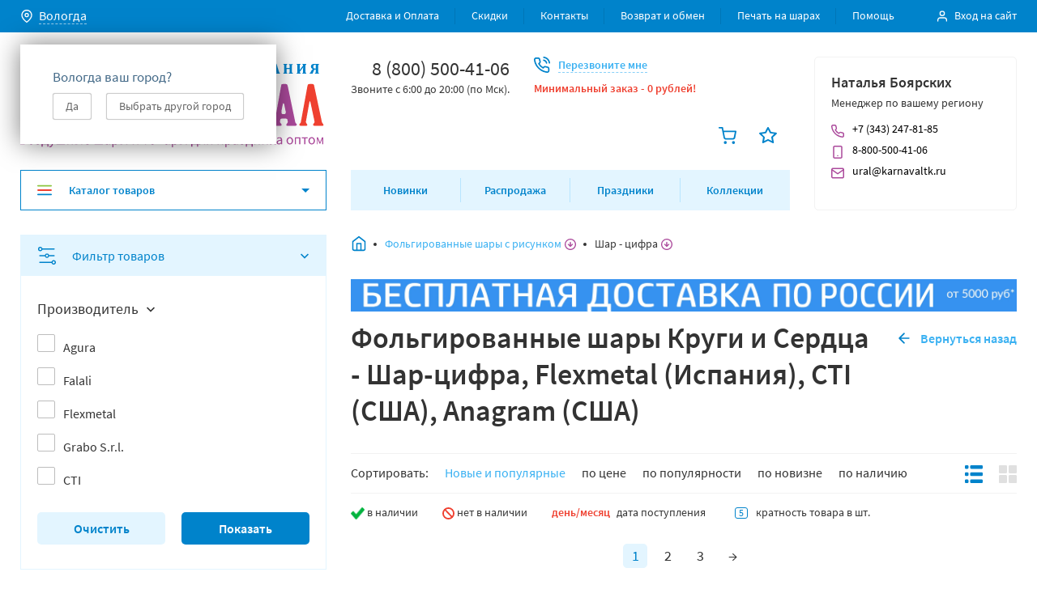

--- FILE ---
content_type: text/html; charset=utf-8
request_url: https://vologda.karnavaltk.ru/category/folgirovannye-shary-s-risunkom/shar-cifra/
body_size: 75924
content:
<!DOCTYPE html>
<html lang="ru-RU">
<head><link rel="preconnect" href="https://d4fd3744-f545-4716-be24-4120ea67af65.selcdn.net/"><link rel="dns-prefetch" href="https://d4fd3744-f545-4716-be24-4120ea67af65.selcdn.net/"><meta charset="utf-8"><meta name="viewport" content="width=device-width, initial-scale=1.0, user-scalable=1"><meta http-equiv="X-UA-Compatible" content="IE=edge"><meta name="cleartype" content="on"><meta name="apple-mobile-web-app-capable" content="yes"><meta name="apple-mobile-web-app-status-bar-style" content="black-translucent"><meta name="yandex-verification" content="7481b94339ad1ed9" /><link rel="preload" href="/wa-data/public/site/themes/karnaval2018/css/bundle.min.css?v1.0.6.24131313" as="style"><link rel="preload" href="/wa-data/public/site/themes/karnaval2018/css/dl.style.min.css?v1.0.6.241313" as="style"><link rel="preload" href="/wa-data/public/site/themes/karnaval2018/js/dependencies.min.js?v1.0.6.24" as="script"><link rel="preload" href="/wa-data/public/site/themes/karnaval2018/js/bundle.min.js?v1.0.6.2412" as="script"><link rel="preload" href="/wa-data/public/site/themes/karnaval2018/js/jquery-migrate-3.0.1.min.js" as="script"><link rel="preload" href="/wa-data/public/site/themes/karnaval2018/js/jquery-migrate-1.1.0.min.js" as="script"><link rel="apple-touch-icon" sizes="180x180" href="/wa-data/public/shop/products/14/webp/data/public/site/themes/karnaval2018/favicons/apple-touch-icon.webp"><link rel="icon" type="image/png" sizes="32x32" href="/wa-data/public/shop/products/14/webp/data/public/site/themes/karnaval2018/favicons/favicon-32x32.webp"><link rel="icon" type="image/png" sizes="16x16" href="/wa-data/public/shop/products/14/webp/data/public/site/themes/karnaval2018/favicons/favicon-16x16.webp"><link rel="manifest" href="/wa-data/public/site/themes/karnaval2018/favicons/site.webmanifest"><link rel="mask-icon" href="/wa-data/public/site/themes/karnaval2018/favicons/safari-pinned-tab.svg" color="#5bbad5"><meta name="msapplication-TileColor" content="#2b5797"><meta name="theme-color" content="#ffffff"><title>Купить Фольгированные шары Круги и Сердца - Шар-цифра, Flexmetal (Испания), CTI (США), Anagram (США) оптом в Вологде</title><meta name="Keywords" content="Фольгированные шары Круги и Сердца - Шар-цифра, Flexmetal (Испания), CTI (США), Anagram (США)" /><meta name="Description" content="Фольгированные шары Круги и Сердца - Шар-цифра, Flexmetal (Испания), CTI (США), Anagram (США) оптом и в розницу в Вологде  Пункт выдачи: г. Вологда, пос. Рубцово, 1А, телефон: 8 (800) 500-41-06.  Интернет-магазин КАРНАВАЛ" /><link href="/wa-data/public/site/themes/karnaval2018/css/bundle.min.css?v1.0.6.24131313" rel="stylesheet"><link href="/wa-data/public/site/themes/karnaval2018/css/dl.style.min.css?v1.0.6.241313" rel="stylesheet"><script src="/wa-data/public/site/themes/karnaval2018/js/dependencies.min.js?v1.0.6.24"></script><script src="/wa-content/js/jquery-plugins/jquery.cookie.js"></script>
<script src="/wa-apps/shop/plugins/smsauth/js/smsauth.js?0.0.1"></script>
<!-- wa_head --><meta property="og:type" content="article" />
<meta property="og:url" content="https://vologda.karnavaltk.ru/category/folgirovannye-shary-s-risunkom/shar-cifra/" />
<meta property="og:title" content="Купить Фольгированные шары Круги и Сердца - Шар-цифра, Flexmetal (Испания), CTI (США), Anagram (США) оптом в Вологде" />
<meta property="og:description" content="Фольгированные шары Круги и Сердца - Шар-цифра, Flexmetal (Испания), CTI (США), Anagram (США) оптом и в розницу в Вологде  Пункт выдачи: г. Вологда, пос. Рубцово, 1А, телефон: 8 (800) 500-41-06.  Интернет-магазин КАРНАВАЛ" />
<meta name='yandex-verification' content='7481b94339ad1ed9' />	

<meta name="yandex-verification" content="aacd815ee5347a14" />

<meta name="google-site-verification" content="5rJNOFkNlVzgWWdv0PzMVmggOjZSrjElzMYjvuM3RCc" />

<meta name="google-site-verification" content="nYC5GEHNoS0NWTS-Pl5FwCjYhhYCnYdEZ5CoNSciVc0" />


</head>
<body class="js-template-category">

<div class="js-dev-import-svg" style="display: none;" data-link="/wa-data/public/site/themes/karnaval2018/svg/svg.svg">
<svg xmlns="http://www.w3.org/2000/svg" xmlns:xlink="http://www.w3.org/1999/xlink" width="0" height="0" style="position:absolute">
	
		<symbol id="affiliate" viewBox="0 0 64 64">
			<path d="M52.604 47.031A9.028 9.028 0 0 0 55.475 43H56c2.206 0 4-1.794 4-4 0-1.474-.81-2.75-2-3.444V31c0-4.411-3.589-8-8-8h-6c-4.411 0-8 3.589-8 8v4.556c-1.19.694-2 1.97-2 3.444 0 2.206 1.794 4 4 4h.525a9.033 9.033 0 0 0 2.871 4.031C35.612 47.347 31 52.138 31 58v4a1 1 0 0 0 1 1h30a1 1 0 0 0 1-1v-4c0-5.862-4.612-10.653-10.396-10.969zM42.519 49l3.141 3.926-3.046 3.046-1.387-6.933A8.99 8.99 0 0 1 42 49zm6.4 0L47 51.399 45.081 49zm2.562 0H52c.261 0 .517.017.772.039l-1.387 6.933-3.046-3.046zM56 41h-.059c.037-.329.059-.662.059-1v-3c1.103 0 2 .897 2 2s-.897 2-2 2zM38 31c0-3.309 2.691-6 6-6h6c3.309 0 6 2.691 6 6v4h-4c-1.103 0-2-.897-2-2v-4h-2v1c0 2.757-2.243 5-5 5h-5zm0 10c-1.103 0-2-.897-2-2s.897-2 2-2v3c0 .338.022.671.059 1zm2-1v-3h3a6.983 6.983 0 0 0 5.312-2.454A4.005 4.005 0 0 0 52 37h2v3c0 3.859-3.14 7-7 7s-7-3.141-7-7zm21 21H33v-3c0-4.009 2.637-7.412 6.266-8.572l1.754 8.769a1 1 0 0 0 1.687.51L47 54.414l4.293 4.293a1.001 1.001 0 0 0 1.688-.511l1.754-8.769C58.363 50.588 61 53.991 61 58zM33 40v-4c0-5.862-4.612-10.653-10.396-10.969A9.028 9.028 0 0 0 25.475 21H26c2.206 0 4-1.794 4-4 0-1.474-.81-2.75-2-3.444V9c0-4.411-3.589-8-8-8h-6C9.589 1 6 4.589 6 9v4.556c-1.19.694-2 1.97-2 3.444 0 2.206 1.794 4 4 4h.525a9.033 9.033 0 0 0 2.871 4.031C5.612 25.347 1 30.138 1 36v4a1 1 0 0 0 1 1h30a1 1 0 0 0 1-1zM12.519 27l3.141 3.926-3.046 3.046-1.387-6.933A8.99 8.99 0 0 1 12 27zm6.4 0L17 29.399 15.081 27zm2.562 0H22c.261 0 .517.017.772.039l-1.387 6.933-3.046-3.046zM26 19h-.059c.037-.329.059-.662.059-1v-3c1.103 0 2 .897 2 2s-.897 2-2 2zM8 9c0-3.309 2.691-6 6-6h6c3.309 0 6 2.691 6 6v4h-4c-1.103 0-2-.897-2-2V7h-2v1c0 2.757-2.243 5-5 5H8zm0 10c-1.103 0-2-.897-2-2s.897-2 2-2v3c0 .338.022.671.059 1zm2-1v-3h3a6.983 6.983 0 0 0 5.312-2.454A4.005 4.005 0 0 0 22 15h2v3c0 3.859-3.14 7-7 7s-7-3.141-7-7zm21 21H3v-3c0-4.009 2.637-7.412 6.266-8.572l1.754 8.769a1 1 0 0 0 1.687.51L17 32.414l4.293 4.293a1.001 1.001 0 0 0 1.688-.511l1.754-8.769C28.363 28.588 31 31.991 31 36zM29 61c-5.176 0-9.447-3.954-9.95-9H22a1 1 0 0 0 .707-1.707l-7-7a.999.999 0 0 0-1.414 0l-7 7A1 1 0 0 0 8 52h3.042C11.551 58.15 16.72 63 23 63h6a1 1 0 1 0 0-2zM13 51a1 1 0 0 0-1-1h-1.586L15 45.414 19.586 50H18a1 1 0 0 0-1 1c0 4.155 2.123 7.824 5.341 9.979C17.133 60.638 13 56.293 13 51z"></path>
		</symbol>
	
		<symbol id="arrow-back" viewBox="0 0 22 22">
			<path clip-rule="evenodd" d="M13.707 4.293a1 1 0 0 1 0 1.414L8.414 11l5.293 5.293a1 1 0 0 1-1.414 1.414l-6-6a1 1 0 0 1 0-1.414l6-6a1 1 0 0 1 1.414 0z"></path>
		</symbol>
	
		<symbol id="arrow-full-bottom" viewBox="0 0 12 12">
			<path d="M5.25 11.25V.75C5.25.3 5.55 0 6 0s.75.3.75.75v10.5c0 .45-.3.75-.75.75s-.75-.3-.75-.75z"></path><path d="M0 6a.68.68 0 0 1 .225-.525c.3-.3.75-.3 1.05 0L6 10.2l4.725-4.725c.3-.3.75-.3 1.05 0 .3.3.3.75 0 1.05l-5.25 5.25c-.3.3-.75.3-1.05 0l-5.25-5.25A.68.68 0 0 1 0 6z"></path>
		</symbol>
	
		<symbol id="arrow-full-left" viewBox="0 0 20 20">
			<path d="M15.833 9.167H6.15l4.424-4.417a.805.805 0 0 0 0-1.167.808.808 0 0 0-1.169 0L3.564 9.418c-.084.083-.167.167-.167.25-.084.167-.084.417 0 .667.083.083.083.166.167.25l5.842 5.833c.167.166.417.25.584.25a.902.902 0 0 0 .585-.25.805.805 0 0 0 0-1.167L6.15 10.834h9.682c.5 0 .834-.334.834-.834 0-.5-.334-.833-.834-.833z"></path>
		</symbol>
	
		<symbol id="arrow-full-right" viewBox="0 0 12 12">
			<path d="M11.25 6.75H.75C.3 6.75 0 6.45 0 6s.3-.75.75-.75h10.5c.45 0 .75.3.75.75s-.3.75-.75.75z"></path><path d="M6 12a.68.68 0 0 1-.525-.225c-.3-.3-.3-.75 0-1.05L10.2 6 5.475 1.275c-.3-.3-.3-.75 0-1.05.3-.3.75-.3 1.05 0l5.25 5.25c.3.3.3.75 0 1.05l-5.25 5.25A.68.68 0 0 1 6 12z"></path>
		</symbol>
	
		<symbol id="arrow-full-top" viewBox="0 0 16 16">
			<path d="M9 1v14c0 .6-.4 1-1 1s-1-.4-1-1V1c0-.6.4-1 1-1s1 .4 1 1z"></path><path d="M16 8c0 .3-.1.5-.3.7-.4.4-1 .4-1.4 0L8 2.4 1.7 8.7c-.4.4-1 .4-1.4 0-.4-.4-.4-1 0-1.4l7-7c.4-.4 1-.4 1.4 0l7 7c.2.2.3.4.3.7z"></path>
		</symbol>
	
		<symbol id="arrow-left" viewBox="0 0 6 10">
			<path d="M6 1.175L2.288 5 6 8.825 4.852 10 0 5l4.852-5L6 1.175z"></path>
		</symbol>
	
		<symbol id="arrow-right" viewBox="0 0 6 10">
			<path d="M0 1.175L3.712 5 0 8.825 1.148 10 6 5 1.148 0 0 1.175z"></path>
		</symbol>
	
		<symbol id="award" viewBox="0 0 20 20">
			<path fill="none" d="M3.334 0h13.333v13.306H3.334z"></path><path d="M10 13.306c-3.666 0-6.666-2.994-6.666-6.653 0-3.66 3-6.653 6.667-6.653 3.666 0 6.666 2.994 6.666 6.653 0 3.659-3 6.653-6.666 6.653zm0-11.643c-2.75 0-5 2.246-5 4.99s2.25 4.99 5 4.99 5-2.246 5-4.99-2.25-4.99-5-4.99z"></path><path fill="none" d="M4.979 10.715h10.043V20H4.979z"></path><path d="M14.167 19.958c-.167 0-.333 0-.417-.083L10 17.63l-3.75 2.245c-.25.166-.583.166-.916 0A.79.79 0 0 1 5 19.044l1-7.568c.084-.416.5-.748.917-.748.5.083.833.498.75.914l-.75 5.905 2.667-1.58a.758.758 0 0 1 .833 0l2.667 1.58-.75-5.905c-.084-.415.25-.914.75-.914.5-.084.916.25.916.748l1 7.568a.79.79 0 0 1-.333.831c-.167 0-.333.083-.5.083z"></path>
		</symbol>
	
		<symbol id="ball" viewBox="0 0 34 34">
			<path d="M16.999 34c-.284 0-.567-.142-.85-.283-.425-.284-13.317-9.067-13.317-19.55C2.832 6.375 9.207 0 16.999 0c7.791 0 14.166 6.375 14.166 14.167 0 10.483-12.891 19.266-13.316 19.55-.284.141-.567.283-.85.283zm0-31.167c-6.234 0-11.334 5.1-11.334 11.334 0 7.65 8.642 14.733 11.334 16.716 2.691-1.983 11.333-9.066 11.333-16.716 0-6.234-5.1-11.334-11.333-11.334z"></path>
		</symbol>
	
		<symbol id="basket" viewBox="0 0 24 24">
			<path d="M9 24a2 2 0 1 0 0-4 2 2 0 0 0 0 4zM20 24a2 2 0 1 0 0-4 2 2 0 0 0 0 4zM9.6 18c-1.4 0-2.6-1-2.9-2.4L5 7.2v-.1L4.2 3H1c-.6 0-1-.4-1-1s.4-1 1-1h4c.5 0 .9.3 1 .8L6.8 6H23c.3 0 .6.1.8.4.2.2.2.5.2.8l-1.6 8.4c-.3 1.4-1.6 2.4-3 2.4H9.6c.1 0 0 0 0 0zM7.2 8l1.4 7.2c.1.5.5.8 1 .8h9.7c.5 0 .9-.3 1-.8L21.8 8H7.2z"></path>
		</symbol>
	
		<symbol id="bell" viewBox="0 0 20 20">
			<path d="M10 19.167c-.417 0-.833-.084-1.25-.334a2.42 2.42 0 0 1-.917-.916c-.25-.417-.083-.917.334-1.167.416-.25.916-.083 1.166.333.084.084.167.25.334.334.416.25.916.083 1.166-.334.25-.416.75-.5 1.167-.333.417.25.5.75.333 1.167-.666.833-1.5 1.25-2.333 1.25zM18.333 15H1.667c-.5 0-.834-.333-.834-.833 0-.5.334-.834.834-.834.916 0 1.666-.75 1.666-1.666V7.5c0-3.667 3-6.667 6.667-6.667s6.667 3 6.667 6.667v4.167c0 .916.75 1.666 1.666 1.666.5 0 .834.334.834.834 0 .5-.334.833-.834.833zm-13.75-1.667H15.5a3.794 3.794 0 0 1-.417-1.666V7.5c0-2.75-2.25-5-5-5S5 4.75 5 7.5v4.167c0 .583-.167 1.166-.417 1.666z"></path>
		</symbol>
	
		<symbol id="book" viewBox="0 0 20 20">
			<path d="M16.667.833H5.417C3.833.833 2.5 2.167 2.5 3.75v12.5c0 1.584 1.333 2.917 2.917 2.917h11.25c.5 0 .833-.334.833-.834V1.668c0-.5-.333-.834-.833-.834zM5.417 2.5h10.416v10.834H5.417c-.417 0-.834.083-1.25.333V3.75c0-.667.583-1.25 1.25-1.25zm0 15c-.667 0-1.25-.583-1.25-1.25 0-.666.583-1.25 1.25-1.25h10.416v2.5H5.417z"></path>
		</symbol>
	
		<symbol id="bread-dropdown" viewBox="0 0 14 14">
			<path d="M7 0a6.98 6.98 0 0 0-7 7c0 3.882 3.118 7 7 7s7-3.118 7-7-3.118-7-7-7zm0 12.727A5.703 5.703 0 0 1 1.273 7 5.703 5.703 0 0 1 7 1.273 5.703 5.703 0 0 1 12.727 7 5.704 5.704 0 0 1 7 12.727z"></path><path d="M9.1 6.555L7.637 8.018V4.455c0-.382-.255-.637-.637-.637s-.636.255-.636.637v3.563L4.9 6.555a.615.615 0 0 0-.89 0 .615.615 0 0 0 0 .89l2.545 2.546c.063.064.127.127.19.127.064.064.192.064.255.064.064 0 .191 0 .255-.064.063-.063.127-.063.19-.127l2.546-2.545a.615.615 0 0 0 0-.891.615.615 0 0 0-.89 0z"></path>
		</symbol>
	
		<symbol id="calendar" viewBox="0 0 16 16">
			<path d="M13.09 1.455h-1.454V.727c0-.436-.291-.727-.728-.727-.436 0-.727.29-.727.727v.728H5.817V.727C5.817.291 5.527 0 5.09 0c-.436 0-.727.29-.727.727v.728H2.908C1.672 1.455.727 2.4.727 3.636v10.182c0 1.237.945 2.182 2.181 2.182H13.09c1.237 0 2.182-.945 2.182-2.182V3.636c0-1.236-.945-2.181-2.182-2.181zM2.908 2.909h1.455v.727c0 .437.29.728.727.728s.727-.291.727-.728V2.91h4.364v.727c0 .437.291.728.727.728.437 0 .728-.291.728-.728V2.91h1.454c.437 0 .728.291.728.727v2.182H2.18V3.636c0-.436.291-.727.727-.727zM13.09 14.546H2.908c-.436 0-.727-.291-.727-.728V7.273h11.636v6.545c0 .437-.29.728-.727.728z"></path>
		</symbol>
	
		<symbol id="catalog-burger" viewBox="0 0 18 18">
			<path d="M17.1 9.9H.9C.36 9.9 0 9.54 0 9s.36-.9.9-.9h16.2c.54 0 .9.36.9.9s-.36.9-.9.9z" fill="#EF4030"></path><path d="M17.1 4.5H.9c-.54 0-.9-.36-.9-.9s.36-.9.9-.9h16.2c.54 0 .9.36.9.9s-.36.9-.9.9z" fill="#8DC63F"></path><path d="M17.1 15.3H.9c-.54 0-.9-.36-.9-.9s.36-.9.9-.9h16.2c.54 0 .9.36.9.9s-.36.9-.9.9z" fill="#0083CB"></path>
		</symbol>
	
		<symbol id="catalog-dropdown-arrow" viewBox="0 0 10 10">
			<path d="M10 3L5 8 0 3h10z"></path>
		</symbol>
	
		<symbol id="circle" viewBox="0 0 34 34">
			<path d="M17.001 1.417A15.538 15.538 0 0 0 1.418 17a15.538 15.538 0 0 0 15.583 15.584A15.538 15.538 0 0 0 32.585 17 15.538 15.538 0 0 0 17 1.417zm0 28.333A12.697 12.697 0 0 1 4.251 17c0-7.083 5.667-12.75 12.75-12.75 7.084 0 12.75 5.667 12.75 12.75 0 7.084-5.666 12.75-12.75 12.75z"></path>
		</symbol>
	
		<symbol id="clipboard" viewBox="0 0 20 20">
			<path d="M15 19.167H5c-1.417 0-2.5-1.084-2.5-2.5V5c0-1.417 1.083-2.5 2.5-2.5h1.667c.5 0 .833.333.833.833 0 .5-.333.834-.833.834H5c-.5 0-.833.333-.833.833v11.667c0 .5.333.833.833.833h10c.5 0 .833-.333.833-.833V5c0-.5-.333-.833-.833-.833h-1.667c-.5 0-.833-.334-.833-.834 0-.5.333-.833.833-.833H15c1.417 0 2.5 1.083 2.5 2.5v11.667c0 1.416-1.083 2.5-2.5 2.5z"></path><path d="M12.503 5.833h-5c-.917 0-1.667-.75-1.667-1.666V2.5c0-.917.75-1.667 1.667-1.667h5c.916 0 1.666.75 1.666 1.667v1.667c0 .916-.75 1.666-1.666 1.666zm-5-3.333v1.667h5V2.5h-5z"></path>
		</symbol>
	
		<symbol id="close" viewBox="0 0 10 10">
			<path d="M6.077 5l3.692-3.692a.744.744 0 0 0 0-1.077.744.744 0 0 0-1.077 0L5 3.923 1.308.231A.744.744 0 0 0 .23.23a.744.744 0 0 0 0 1.077L3.923 5 .231 8.692a.744.744 0 0 0 0 1.077.744.744 0 0 0 1.077 0L5 6.077l3.692 3.692a.76.76 0 0 0 .539.231.76.76 0 0 0 .538-.23.744.744 0 0 0 0-1.078L6.077 5z"></path>
		</symbol>
	
		<symbol id="cone" viewBox="0 0 32 31">
			<path fill-rule="evenodd" clip-rule="evenodd" d="M31.084 24.364L17.845 1.196c-.816-1.428-2.874-1.428-3.69 0L.915 24.365c-.325.399-.498.817-.498 1.249 0 2.738 6.977 4.958 15.583 4.958s15.583-2.22 15.583-4.958c0-.432-.173-.85-.499-1.25zM26.43 21.93L16 3.678 5.57 21.93c2.762-.792 6.419-1.274 10.43-1.274s7.668.482 10.43 1.274zm-.27 2.878c.855.272 1.504.552 1.967.806-.463.254-1.111.534-1.967.806-2.473.787-6.066 1.319-10.16 1.319s-7.687-.532-10.16-1.319c-.856-.272-1.504-.552-1.967-.806.463-.254 1.111-.534 1.967-.806 2.473-.787 6.066-1.319 10.16-1.319s7.687.532 10.16 1.319z"></path>
		</symbol>
	
		<symbol id="credit-card" viewBox="0 0 16 16">
			<path d="M14 14H2c-1.133 0-2-.867-2-2V4c0-1.133.867-2 2-2h12c1.133 0 2 .867 2 2v8c0 1.133-.867 2-2 2zM2 3.333c-.4 0-.667.267-.667.667v8c0 .4.267.667.667.667h12c.4 0 .667-.267.667-.667V4c0-.4-.267-.667-.667-.667H2z"></path><path d="M15.333 7.333H.667c-.4 0-.667-.266-.667-.666S.267 6 .667 6h14.666c.4 0 .667.267.667.667s-.267.666-.667.666z"></path>
		</symbol>
	
		<symbol id="crescent" viewBox="0 0 32 32">
			<path d="M7.502 6.236a14.792 14.792 0 0 0 3.45 14.176A14.672 14.672 0 0 0 21.75 25.09a14.872 14.872 0 0 0 4.032-.574l-.411.433a12.951 12.951 0 0 1-18.59.237A12.958 12.958 0 0 1 7.106 6.59l.376-.354h.02zm5.243-5.82a.85.85 0 0 0-.198 0A15.791 15.791 0 0 0 1.039 11.49a15.806 15.806 0 0 0 4.029 15.456 15.792 15.792 0 0 0 22.545-.207 15.801 15.801 0 0 0 3.978-7.255.8.8 0 0 0-1.09-.922.787.787 0 0 0-.256.177A11.972 11.972 0 0 1 9.734 10.44a11.982 11.982 0 0 1 3.436-8.5l.17-.17a.8.8 0 0 0-.595-1.353z"></path>
		</symbol>
	
		<symbol id="cube" viewBox="0 0 30 34">
			<path fill-rule="evenodd" clip-rule="evenodd" d="M13.733.3L1.69 6.32A2.833 2.833 0 0 0 .125 8.854v15.623c0 1.073.606 2.054 1.566 2.534l12.042 6.021a2.833 2.833 0 0 0 2.534 0l12.042-6.02a2.833 2.833 0 0 0 1.566-2.535V8.854a2.833 2.833 0 0 0-1.566-2.534L16.267.3a2.833 2.833 0 0 0-2.534 0zM2.958 10.14v14.336l10.625 5.313V15.748L2.958 10.14zM16.417 29.79l10.625-5.313V10.141L16.417 15.75v14.04zm8.76-21.868L15 2.833 4.823 7.922 15 13.292l10.177-5.37z"></path>
		</symbol>
	
		<symbol id="decrement" viewBox="0 0 14 2">
			<path d="M13.222.222H.778A.78.78 0 0 0 0 1c0 .428.35.778.778.778h12.444A.78.78 0 0 0 14 1a.78.78 0 0 0-.778-.778z"></path>
		</symbol>
	
		<symbol id="delivery-truck" viewBox="0 0 60 60">
			<path d="M59.619 31.81L56 28.19l-5.619-11.238c-.286-.476-.762-.762-1.238-.762h-12v-10c0-.761-.667-1.428-1.429-1.428H1.43C.667 4.762 0 5.429 0 6.191v41.904c0 .762.667 1.429 1.429 1.429h4.476c.666 3.238 3.524 5.714 6.952 5.714 3.429 0 6.381-2.476 6.953-5.714h20.285c.667 3.238 3.524 5.714 6.953 5.714 3.428 0 6.38-2.476 6.952-5.714h4.571c.762 0 1.429-.667 1.429-1.429V32.857c0-.38-.19-.762-.381-1.047zM34.286 7.62v27.618H2.857V7.62h31.429zM2.857 40.475v-2.38h31.429v8.57H19.809c-.666-3.237-3.523-5.714-6.952-5.714-3.428 0-6.38 2.477-6.952 5.715H2.857v-6.19zm10 11.905a4.268 4.268 0 0 1-4.286-4.286 4.268 4.268 0 0 1 4.286-4.285 4.268 4.268 0 0 1 4.286 4.285 4.268 4.268 0 0 1-4.286 4.286zm34.286 0a4.268 4.268 0 0 1-4.286-4.286 4.268 4.268 0 0 1 4.286-4.285 4.268 4.268 0 0 1 4.286 4.285 4.268 4.268 0 0 1-4.286 4.286zm10-5.714h-3.048c-.666-3.238-3.524-5.715-6.952-5.715-3.429 0-6.381 2.477-6.953 5.715h-3.047v-27.62H48.19l5.334 10.667c.095.096.19.286.285.381l3.43 3.429v13.142h-.096z"></path>
		</symbol>
	
		<symbol id="diamond" viewBox="0 0 34 26">
			<path fill-rule="evenodd" clip-rule="evenodd" d="M17.122 22.451L30.114 9.458 23.74 3.083H10.504L4.128 9.458l12.994 12.993zm-1.002 3.006L1.123 10.46a1.417 1.417 0 0 1 0-2.003L8.915.665A1.417 1.417 0 0 1 9.917.25h14.41c.375 0 .735.15 1.001.415l7.792 7.792c.553.553.553 1.45 0 2.003L18.123 25.457a1.417 1.417 0 0 1-2.003 0z"></path>
		</symbol>
	
		<symbol id="dropdown-bottom" viewBox="0 0 8 8">
			<path d="M.94 2L4 5.093 7.06 2l.94.957L4 7 0 2.957.94 2z"></path>
		</symbol>
	
		<symbol id="figure" viewBox="0 0 34 34">
			<path d="M17.071 32.584c-.285 0-.57-.14-.856-.281L1.087 21.48c-.856-.702-1.284-1.827-.999-2.951l5.28-15.742c.143-.421.286-.702.429-.843.713-.703 1.998-.703 2.711 0 .286.281.429.562.571.843l3.14 9.558h9.42l3.14-9.558c.142-.421.285-.562.57-.843.856-.703 1.998-.703 2.712 0 .285.281.428.562.57.843l5.28 15.742c.286 1.124-.142 2.249-.998 2.951L17.785 32.303c-.143.28-.428.28-.714.28zM2.8 19.372l14.271 10.12 14.272-10.26-1.713-5.06L26.92 6.02l-2.712 8.152c-.143.562-.713.984-1.427.984H11.363c-.571 0-1.142-.422-1.427-.984L7.224 6.02 2.8 19.372z"></path>
		</symbol>
	
		<symbol id="filters" viewBox="0 0 22 22">
			<path class="cls-1" d="M16.6 18.56H2.06a.69.69 0 0 0 0 1.38H16.6a2.75 2.75 0 1 0 0-1.37zm4 .69a1.38 1.38 0 1 1-1.37-1.37 1.38 1.38 0 0 1 1.4 1.37zM0 2.75A2.76 2.76 0 0 0 2.75 5.5 2.76 2.76 0 0 0 5.4 3.44h14.54a.69.69 0 0 0 0-1.37H5.4A2.76 2.76 0 0 0 2.75 0 2.76 2.76 0 0 0 0 2.75zm4.13 0a1.38 1.38 0 1 1-1.38-1.37 1.38 1.38 0 0 1 1.38 1.37zM8.35 10.31H2.06a.69.69 0 0 0 0 1.38h6.29a2.73 2.73 0 0 0 5.29 0h6.29a.69.69 0 0 0 0-1.37h-6.28a2.73 2.73 0 0 0-5.29 0zm4 .69A1.38 1.38 0 1 1 11 9.63 1.38 1.38 0 0 1 12.38 11z"></path>
		</symbol>
	
		<symbol id="flower" viewBox="0 0 32 34">
			<path fill-rule="evenodd" clip-rule="evenodd" d="M23.083 17a7.083 7.083 0 1 1-14.166 0 7.083 7.083 0 0 1 14.166 0zm-2.833 0a4.25 4.25 0 1 1-8.5 0 4.25 4.25 0 0 1 8.5 0z"></path><path fill-rule="evenodd" clip-rule="evenodd" d="M22.136 29.012A6.265 6.265 0 0 1 16 34a6.265 6.265 0 0 1-6.136-4.988c-.108-.524-.704-.868-1.212-.7A6.272 6.272 0 0 1 1.257 25.5a6.253 6.253 0 0 1 1.256-7.8c.401-.356.401-1.044 0-1.4a6.252 6.252 0 0 1-1.256-7.8 6.272 6.272 0 0 1 7.395-2.812c.508.168 1.103-.176 1.212-.7A6.266 6.266 0 0 1 16 0a6.266 6.266 0 0 1 6.136 4.987c.108.525.704.869 1.212.7A6.271 6.271 0 0 1 30.743 8.5a6.253 6.253 0 0 1-1.256 7.8c-.401.356-.401 1.044 0 1.4a6.253 6.253 0 0 1 1.256 7.8 6.271 6.271 0 0 1-7.395 2.812c-.508-.168-1.103.176-1.212.7zM28.29 9.918a3.42 3.42 0 0 1-.685 4.264c-1.67 1.483-1.67 4.153 0 5.636a3.42 3.42 0 0 1 .685 4.264 3.438 3.438 0 0 1-4.05 1.54c-2.12-.701-4.428.634-4.878 2.817A3.432 3.432 0 0 1 16 31.167a3.432 3.432 0 0 1-3.361-2.728c-.451-2.183-2.76-3.518-4.878-2.816a3.438 3.438 0 0 1-4.051-1.541 3.42 3.42 0 0 1 .685-4.264c1.67-1.483 1.67-4.153 0-5.636a3.42 3.42 0 0 1-.685-4.264 3.438 3.438 0 0 1 4.05-1.54c2.12.701 4.428-.634 4.879-2.817A3.432 3.432 0 0 1 16 2.833a3.432 3.432 0 0 1 3.361 2.728c.451 2.183 2.76 3.518 4.878 2.816a3.438 3.438 0 0 1 4.051 1.541z"></path>
		</symbol>
	
		<symbol id="hand-truck" viewBox="0 0 60 60">
			<path d="M58.096 39.682l-5.714-1.905a1.624 1.624 0 0 0-.953 0l-19.428 6.952a8.953 8.953 0 0 0-1.905-3.333l26.095-9.524c.762-.286 1.143-1.047.857-1.81L48.001 4.826c-.095-.381-.381-.667-.762-.858a1.38 1.38 0 0 0-1.048-.095l-17.524 6.381h-.095s-.095 0-.095.095l-9.048 3.238c-.762.286-1.142 1.048-.857 1.81l8.476 23.619a9.586 9.586 0 0 0-3.714-.762c-.38 0-.667 0-.952.095L11.334 8.825c-.19-.572-.762-.953-1.333-.953H2.38c-.761 0-1.428.667-1.428 1.429s.667 1.428 1.429 1.428h6.666L19.62 39.206c-3.143 1.428-5.334 4.57-5.334 8.19 0 4.952 4.096 9.048 9.048 9.048 4.953 0 8.857-3.905 9.048-8.762l19.524-7.048 5.238 1.714c.762.286 1.523-.19 1.81-.857.285-.762-.096-1.619-.858-1.81zM36.858 10.348l3.428 9.81-5.904 2.19-3.524-9.81 6-2.19zm-8.667 3.143l4 11.238c.095.381.381.667.762.857.19.096.381.096.572.096.19 0 .38 0 .476-.096l8.571-3.238c.762-.285 1.143-1.047.857-1.81L39.525 9.397 45.81 7.11l8.096 22.572-24.096 8.762-8.095-22.572 6.476-2.38zm-4.857 40.095a6.178 6.178 0 0 1-6.19-6.19 6.178 6.178 0 0 1 6.19-6.19 6.178 6.178 0 0 1 6.19 6.19 6.178 6.178 0 0 1-6.19 6.19z"></path>
		</symbol>
	
		<symbol id="heart" viewBox="0 0 34 34">
			<path d="M30.082 5.498c-1.638-1.683-3.822-2.665-6.143-2.665-2.32 0-4.64.982-6.278 2.665l-.546.561-.546-.561a8.648 8.648 0 0 0-12.421 0c-1.775 1.683-2.73 4.068-2.73 6.452 0 2.385.955 4.77 2.593 6.452l12.012 12.344c.273.28.546.42.955.42.41 0 .683-.14.956-.42l12.011-12.344c1.638-1.683 2.594-4.067 2.594-6.452.273-2.384-.683-4.769-2.457-6.452zm-1.911 10.94L17.115 27.8 6.059 16.439c-1.229-1.263-1.775-2.806-1.775-4.489 0-1.683.683-3.226 1.775-4.488 1.092-1.263 2.73-1.824 4.231-1.824 1.638 0 3.14.561 4.368 1.824l1.501 1.543c.546.56 1.365.56 1.911 0l1.365-1.543c1.229-1.122 2.73-1.824 4.504-1.824 1.638 0 3.14.702 4.368 1.824 1.092 1.262 1.775 2.805 1.775 4.488 0 1.683-.683 3.226-1.911 4.489z"></path>
		</symbol>
	
		<symbol id="increment" viewBox="0 0 14 14">
			<path d="M13.222 6.222H7.778V.778A.78.78 0 0 0 7 0a.78.78 0 0 0-.778.778v5.444H.778A.78.78 0 0 0 0 7c0 .428.35.778.778.778h5.444v5.444c0 .428.35.778.778.778a.78.78 0 0 0 .778-.778V7.778h5.444A.78.78 0 0 0 14 7a.78.78 0 0 0-.778-.778z"></path>
		</symbol>
	
		<symbol id="invoice" viewBox="0 0 60 60">
			<path d="M32.84 17.175H17.613c-.761 0-1.427.666-1.427 1.427 0 .762.666 1.428 1.427 1.428H32.84c.761 0 1.427-.666 1.427-1.428 0-.761-.666-1.427-1.427-1.427zM29.033 40.015h-11.42c-.761 0-1.427.666-1.427 1.427 0 .762.666 1.428 1.427 1.428h11.42c.761 0 1.428-.666 1.428-1.428 0-.76-.666-1.427-1.428-1.427zM32.84 32.401H17.613c-.761 0-1.427.666-1.427 1.428 0 .761.666 1.427 1.427 1.427H32.84c.761 0 1.427-.666 1.427-1.427S33.601 32.4 32.84 32.4zM42.356 40.015h-1.903c-.761 0-1.428.666-1.428 1.427 0 .762.667 1.428 1.428 1.428h1.903c.762 0 1.428-.666 1.428-1.428 0-.76-.666-1.427-1.428-1.427zM17.613 27.643h11.42c.761 0 1.428-.666 1.428-1.427 0-.762-.666-1.428-1.428-1.428h-11.42c-.761 0-1.427.666-1.427 1.428 0 .76.666 1.427 1.427 1.427zM42.356 17.175h-1.903c-.761 0-1.428.666-1.428 1.427 0 .762.667 1.428 1.428 1.428h1.903c.762 0 1.428-.666 1.428-1.428 0-.761-.666-1.427-1.428-1.427zM42.356 32.401h-1.903c-.761 0-1.428.666-1.428 1.428 0 .761.667 1.427 1.428 1.427h1.903c.762 0 1.428-.666 1.428-1.427s-.666-1.428-1.428-1.428zM42.356 24.788h-1.903c-.761 0-1.428.666-1.428 1.428 0 .76.667 1.427 1.428 1.427h1.903c.762 0 1.428-.666 1.428-1.427 0-.762-.666-1.428-1.428-1.428z"></path><path d="M51.017 6.135L45.212.425a1.44 1.44 0 0 0-1.809-.19l-4.853 3.33L33.601.33a1.635 1.635 0 0 0-1.618 0L27.13 3.566 22.18.33a1.635 1.635 0 0 0-1.618 0L15.71 3.566 10.76.33C10.285.045 9.714.045 9.334.235c-.476.19-.762.666-.762 1.237v51.39c0 .381.19.762.38 1.047l5.806 5.71c.286.286.666.381 1.047.381.285 0 .571-.095.761-.285l4.854-3.236 4.949 3.236a1.635 1.635 0 0 0 1.617 0l4.95-3.236 4.948 3.236a1.635 1.635 0 0 0 1.618 0l4.948-3.236 4.95 3.236c.475.285 1.046.285 1.427.095.475-.286.76-.762.76-1.238V7.182c-.19-.38-.38-.761-.57-1.047zm-2.474 49.773l-3.522-2.284a1.635 1.635 0 0 0-1.617 0l-4.854 3.235-4.949-3.235c-.285-.19-.476-.286-.761-.286-.286 0-.571.095-.761.286l-4.95 3.235-4.948-3.235a1.635 1.635 0 0 0-1.618 0l-4.663 3.14-4.568-4.473V4.137l3.521 2.284a1.635 1.635 0 0 0 1.618 0l4.949-3.236 4.949 3.236a1.635 1.635 0 0 0 1.617 0l4.854-3.236 4.949 3.236a1.635 1.635 0 0 0 1.617 0l4.664-3.14 4.568 4.472v48.155h-.095z"></path>
		</symbol>
	
		<symbol id="letter" viewBox="0 0 32 34">
			<path fill-rule="evenodd" clip-rule="evenodd" d="M16 31.167c6.815 0 12.75-6.106 12.75-14.167S22.815 2.833 16 2.833 3.25 8.94 3.25 17 9.185 31.167 16 31.167zM16 34c8.606 0 15.583-7.611 15.583-17S24.606 0 16 0 .417 7.611.417 17 7.394 34 16 34z"></path><path fill-rule="evenodd" clip-rule="evenodd" d="M18.038 23.625c.874-1.553 1.504-3.89 1.504-6.625s-.63-5.072-1.504-6.625C17.115 8.733 16.282 8.5 16 8.5c-.282 0-1.115.233-2.038 1.875-.874 1.553-1.504 3.89-1.504 6.625s.63 5.072 1.504 6.625C14.885 25.267 15.718 25.5 16 25.5c.282 0 1.115-.233 2.038-1.875zM16 28.333c3.52 0 6.375-5.074 6.375-11.333 0-6.26-2.854-11.333-6.375-11.333-3.52 0-6.375 5.074-6.375 11.333 0 6.26 2.854 11.333 6.375 11.333z"></path>
		</symbol>
	
		<symbol id="linkolun" viewBox="0 0 34 34">
			<path clip-rule="evenodd" d="M15.583 1.417a1.416 1.416 0 1 1 2.834 0v.094C24.792 2.373 29.75 8.98 29.75 17s-4.958 14.627-11.333 15.489v.094a1.416 1.416 0 1 1-2.834 0v-.094C9.208 31.627 4.25 25.02 4.25 17S9.208 2.373 15.583 1.511v-.094zM17 29.75c4.972 0 9.917-5.15 9.917-12.75S21.972 4.25 17 4.25C12.028 4.25 7.083 9.4 7.083 17S12.028 29.75 17 29.75z"></path>
		</symbol>
	
		<symbol id="logout" viewBox="0 0 20 20">
			<path d="M12.726 19.09h3.637c1.545 0 2.727-1.182 2.727-2.727V3.635c0-1.545-1.182-2.727-2.727-2.727h-3.637c-.545 0-.909.364-.909.91 0 .545.364.908.91.908h3.636c.545 0 .909.364.909.91v12.727c0 .545-.364.909-.91.909h-3.636c-.545 0-.909.364-.909.909s.364.909.91.909zM6.362 15.454c.273 0 .455-.09.637-.273a.879.879 0 0 0 0-1.272l-3.91-3.91L7 6.09a.879.879 0 0 0 0-1.272.879.879 0 0 0-1.273 0L1.181 9.363a.879.879 0 0 0 0 1.273l4.545 4.545a.825.825 0 0 0 .636.273z"></path><path d="M1.817 10.908h10.909c.545 0 .909-.364.909-.91 0-.545-.364-.908-.91-.908H1.818c-.546 0-.91.363-.91.909 0 .545.364.909.91.909z"></path>
		</symbol>
	
		<symbol id="mail" viewBox="0 0 16 16">
			<path d="M13.818 14.545H2.182C.945 14.545 0 13.6 0 12.364V3.636C0 2.4.945 1.455 2.182 1.455h11.636C15.055 1.455 16 2.4 16 3.636v8.728c0 1.236-.945 2.181-2.182 2.181zM2.182 2.91c-.437 0-.727.291-.727.727v8.728c0 .436.29.727.727.727h11.636c.437 0 .728-.29.728-.727V3.636c0-.436-.291-.727-.728-.727H2.182z"></path><path d="M7.999 9.455c-.145 0-.29-.073-.436-.146L.29 4.22C-.001 4-.074 3.563.144 3.2c.219-.29.655-.364 1.019-.145l6.836 4.8 6.836-4.8c.364-.219.8-.146 1.019.145.218.364.145.8-.146 1.018L8.435 9.31c-.145.073-.29.146-.436.146z"></path>
		</symbol>
	
		<symbol id="map-pin" viewBox="0 0 16 16">
			<path fill-rule="evenodd" clip-rule="evenodd" d="M8 1.333a5.333 5.333 0 0 0-5.333 5.334c0 2.065 1.344 4.07 2.818 5.624A19.309 19.309 0 0 0 8 14.515a19.308 19.308 0 0 0 2.516-2.224c1.473-1.555 2.817-3.559 2.817-5.624a5.333 5.333 0 0 0-5.333-5.334zm0 14l-.37.555-.001-.002-.005-.002-.015-.01a8.218 8.218 0 0 1-.256-.181 21.269 21.269 0 0 1-2.836-2.484C2.99 11.597 1.334 9.268 1.334 6.667a6.667 6.667 0 1 1 13.333 0c0 2.601-1.656 4.93-3.182 6.542a21.265 21.265 0 0 1-2.836 2.484 12.94 12.94 0 0 1-.257.18l-.015.01-.004.004H8.37l-.37-.554zm0 0l.37.555a.667.667 0 0 1-.74 0l.37-.555z"></path><path fill-rule="evenodd" clip-rule="evenodd" d="M8 5.333A1.333 1.333 0 1 0 8 8a1.333 1.333 0 0 0 0-2.667zM5.335 6.667a2.667 2.667 0 1 1 5.333 0 2.667 2.667 0 0 1-5.333 0z"></path>
		</symbol>
	
		<symbol id="mark" viewBox="0 0 18 18">
			<path d="M9 0C5.597 0 2.812 2.829 2.812 6.286c0 5.314 5.541 11.285 5.794 11.543A.551.551 0 0 0 9 18c.14 0 .31-.057.394-.171.253-.258 5.793-6.229 5.793-11.543C15.188 2.829 12.404 0 9 0zm0 16.571c-1.266-1.485-5.063-6.228-5.063-10.285 0-2.829 2.279-5.143 5.063-5.143s5.063 2.314 5.063 5.143c0 4.057-3.797 8.8-5.063 10.285z"></path><path d="M9 3.429c-1.547 0-2.813 1.286-2.813 2.857 0 1.571 1.266 2.857 2.813 2.857 1.547 0 2.813-1.286 2.813-2.857 0-1.571-1.266-2.857-2.813-2.857zM9 8c-.928 0-1.688-.771-1.688-1.714S8.072 4.572 9 4.572c.928 0 1.688.771 1.688 1.714S9.928 8 9 8z"></path>
		</symbol>
	
		<symbol id="mobile-close" viewBox="0 0 22 22">
			<path clip-rule="evenodd" d="M4.293 4.293a1 1 0 0 1 1.414 0L11 9.586l5.293-5.293a1 1 0 1 1 1.414 1.414L12.414 11l5.293 5.293a1 1 0 0 1-1.414 1.414L11 12.414l-5.293 5.293a1 1 0 0 1-1.414-1.414L9.586 11 4.293 5.707a1 1 0 0 1 0-1.414z"></path>
		</symbol>
	
		<symbol id="model" viewBox="0 0 34 34">
			<path d="M29.04 5.139c-.14 0-.14 0 0 0-.991-1.09-2.834-1.226-3.826-.136l-.142.136-4.11 3.951-.142.136c-.993.818-.993 2.18-.284 3.27.142.136.142.273.284.545a4.65 4.65 0 0 1 .141 3.407c-.425 1.09-1.559 2.043-2.693 2.316-2.835.681-5.386-1.363-5.386-3.951 0-.682.141-1.227.425-1.772.141-.136.141-.272.283-.545.567-1.09.567-2.452-.425-3.406h-.142L9.054 5.139l-.141-.136c-1.134-1.09-2.835-.954-3.828.136C2.392 8.136.975 12.224 1.542 16.72c.85 6.813 6.662 12.126 13.607 12.944 9.498.953 17.436-6.132 17.436-14.988 0-3.678-1.418-6.948-3.544-9.537zm-12.048 21.8c-7.087 0-12.757-5.45-12.757-12.263 0-2.861.992-5.586 2.835-7.63l3.969 3.952c-.709 1.09-1.134 2.316-1.134 3.678 0 3.815 3.118 6.813 7.087 6.813 3.97 0 7.088-2.998 7.088-6.813a7.116 7.116 0 0 0-1.134-3.815l3.969-3.815c1.7 2.044 2.835 4.769 2.835 7.63 0 6.813-5.67 12.263-12.758 12.263z"></path>
		</symbol>
	
		<symbol id="no" viewBox="0 0 16 16">
			<circle cx="8" cy="8" r="7" stroke="#EF4030" stroke-width="2"></circle><path d="M3 2.5L13 13" stroke="#EF4030" stroke-width="2"></path>
		</symbol>
	
		<symbol id="number" viewBox="0 0 34 34">
			<path clip-rule="evenodd" d="M28.16 2.704c-.072.022-.147.05-.22.086-1.234.59-2.828.824-4.653.824H12.689L8.846 16.917v.003c0 .003.004.013.016.027a.117.117 0 0 0 .093.042 61.23 61.23 0 0 1 2.303-.04c2.414 0 4.471.367 5.962 1.293 1.595.99 2.364 2.505 2.364 4.328 0 1.746-.627 3.255-2.025 4.303-1.33.996-3.077 1.407-5.059 1.407-2.615 0-4.842-.746-6.513-2.35-.203.449-.322 1.002-.322 1.69 0 1.132.497 1.959 1.679 2.6 1.278.695 3.29 1.117 6.2 1.117 3.874 0 6.985-1.068 9.442-3.144l.01-.008a10.191 10.191 0 0 0 2.682-3.4l.005-.011.005-.01c.66-1.29 1.004-2.757 1.004-4.428 0-1.343-.707-2.654-2.518-3.942-.788-.556-1.738-1.014-2.869-1.362-1.133-.348-2.21-.515-3.238-.515-.688 0-1.518.027-2.493.08-1.963.109-3.508-1.653-2.907-3.468l.457-1.38c.369-1.113 1.465-1.871 2.705-1.871h7.458c1.48 0 2.67-.41 3.652-1.2.976-.785 1.393-1.649 1.393-2.652 0-.545-.066-.98-.171-1.322zm.378-2.7c.754.035 1.661.375 2.097 1.315.374.805.53 1.723.53 2.707 0 1.856-.842 3.435-2.384 4.675-1.537 1.236-3.396 1.84-5.494 1.84h-7.458l-.457 1.38c0 .002.002.003.003.005l.015.012.004.001h.013c1.012-.055 1.9-.084 2.66-.084 1.359 0 2.733.22 4.12.647 1.386.426 2.622 1.01 3.69 1.765l.004.002c2.296 1.631 3.644 3.656 3.644 6.067 0 2.019-.417 3.884-1.278 5.57a12.87 12.87 0 0 1-3.372 4.271C21.832 32.747 18.018 34 13.544 34c-3.122 0-5.715-.441-7.618-1.474-2-1.087-3.094-2.762-3.094-4.907 0-1.235.272-2.376.885-3.364.535-.863 1.464-1.169 2.29-1.109.767.056 1.48.413 1.987.904 1.04 1.007 2.485 1.568 4.506 1.568 1.597 0 2.634-.334 3.293-.827.589-.442.957-1.108.957-2.221 0-1.037-.383-1.667-1.091-2.107-.812-.504-2.21-.852-4.402-.852-.8 0-1.53.013-2.188.038-1.89.072-3.487-1.596-2.957-3.43L9.954 2.917C10.29 1.757 11.41.952 12.69.952h10.598c1.626 0 2.706-.219 3.369-.535.51-.244 1.186-.446 1.882-.414z"></path>
		</symbol>
	
		<symbol id="orders" viewBox="0 0 20 20">
			<path d="M6.667 5.837h10.834c.5 0 .833-.334.833-.834 0-.5-.333-.833-.833-.833H6.667c-.5 0-.833.333-.833.833 0 .5.333.834.833.834zM17.5 9.17H6.668c-.5 0-.833.333-.833.833 0 .5.333.834.833.834h10.834c.5 0 .833-.334.833-.834 0-.5-.333-.833-.833-.833zM17.5 14.17H6.668c-.5 0-.833.333-.833.833 0 .5.333.834.833.834h10.834c.5 0 .833-.334.833-.834 0-.5-.333-.833-.833-.833zM2.833 4.253c-.334-.167-.667-.084-.917.166-.083.084-.167.167-.167.25-.083.084-.083.25-.083.334 0 .083 0 .25.083.333.084.083.084.167.167.25l.083.083c.084 0 .084.084.167.084s.083 0 .167.083h.166c.25 0 .417-.083.584-.25a.757.757 0 0 0 .25-.583.757.757 0 0 0-.25-.584c-.084-.083-.167-.166-.25-.166zM3.25 9.67c0-.084-.084-.084-.084-.167 0-.084-.083-.084-.083-.084-.25-.25-.584-.333-.917-.166-.083.083-.167.083-.25.166l-.083.084c0 .083-.084.083-.084.166 0 .084 0 .084-.083.167v.167c0 .25.083.416.25.583.167.167.333.25.583.25.25 0 .417-.083.584-.25a.757.757 0 0 0 .25-.583v-.167c0-.083-.084-.083-.084-.167zM1.916 14.42c-.083.083-.167.167-.167.25-.083.083-.083.25-.083.333 0 .25.083.417.25.584.167.166.333.25.583.25.25 0 .417-.084.584-.25a.756.756 0 0 0 .25-.584.757.757 0 0 0-.25-.583.806.806 0 0 0-1.167 0z"></path>
		</symbol>
	
		<symbol id="pay" viewBox="0 0 60 60">
			<path d="M58.476 33.333h-9.524c-.761 0-1.428.667-1.428 1.429v.476c-6.381.19-8.762 1.81-10.857 3.238-1.905 1.333-3.524 2.476-8.572 2.476h-3.81c-2.19 0-4.095 1.429-4.856 3.429-1.238-.381-2.477-.857-3.715-1.238C7.62 40.38 2.952 38.953.952 40.38c-.666.476-.952 1.143-.952 2 0 4.857 10.952 10.19 12.286 10.857 1.333.667 2.571 1.238 3.619 1.714 5.333 2.572 8.571 4.096 12.19 4.096 4.667 0 11.429-2.381 16.381-4.096 1.048-.38 2.286-.762 3.143-1.047v1.81c0 .761.667 1.428 1.429 1.428h9.523c.762 0 1.429-.667 1.429-1.429V34.762c-.095-.762-.762-1.429-1.524-1.429zM43.43 52.286C38.952 53.809 32.19 56.19 28 56.19c-2.952 0-5.81-1.333-10.952-3.81-1.143-.57-2.286-1.142-3.715-1.713-4.762-2.286-10.095-6-10.571-8 1.714-.286 7.905 1.81 12 3.142 1.428.477 2.952.953 4.38 1.429a5.222 5.222 0 0 0 5.144 4.19h9.523c.762 0 1.43-.666 1.43-1.428 0-.762-.668-1.429-1.43-1.429h-9.523a2.358 2.358 0 0 1-2.381-2.38 2.358 2.358 0 0 1 2.38-2.382h3.81c5.905 0 8.096-1.523 10.19-2.952 1.906-1.333 3.81-2.571 9.239-2.762v12.857c-.953.19-2.19.667-4.095 1.334zm13.619 2H50.38V36.19h6.667v18.096zM31.905 19.048c4.952 0 9.048-4.096 9.048-9.048S36.857.952 31.905.952 22.857 5.048 22.857 10s4.096 9.048 9.048 9.048zm0-15.238a6.178 6.178 0 0 1 6.19 6.19 6.178 6.178 0 0 1-6.19 6.19 6.178 6.178 0 0 1-6.19-6.19 6.178 6.178 0 0 1 6.19-6.19zM18.477 36.19c4.953 0 9.048-4.095 9.048-9.047 0-4.953-4.095-9.048-9.048-9.048-4.952 0-9.047 4.096-9.047 9.048s4.095 9.047 9.047 9.047zm0-15.238a6.178 6.178 0 0 1 6.19 6.19 6.178 6.178 0 0 1-6.19 6.191 6.178 6.178 0 0 1-6.19-6.19 6.178 6.178 0 0 1 6.19-6.19z"></path>
		</symbol>
	
		<symbol id="payment-cash" viewBox="0 0 45 45">
			<rect width="45" height="45" rx="5" fill="#8DC63F"></rect><path d="M22.5 36c-.675 0-1.125-.45-1.125-1.125v-24.75c0-.675.45-1.125 1.125-1.125s1.125.45 1.125 1.125v24.75c0 .675-.45 1.125-1.125 1.125z" fill="#fff"></path><path d="M25.313 31.5H15.75c-.675 0-1.125-.45-1.125-1.125s.45-1.125 1.125-1.125h9.563a2.785 2.785 0 0 0 2.812-2.813 2.785 2.785 0 0 0-2.813-2.812h-5.625a5.041 5.041 0 0 1-5.062-5.063 5.041 5.041 0 0 1 5.063-5.062h8.437c.675 0 1.125.45 1.125 1.125s-.45 1.125-1.125 1.125h-8.438a2.785 2.785 0 0 0-2.812 2.813 2.785 2.785 0 0 0 2.813 2.812h5.625a5.041 5.041 0 0 1 5.062 5.063 5.041 5.041 0 0 1-5.063 5.062z" fill="#fff"></path>
		</symbol>
	
		<symbol id="payment-sberbank" viewBox="0 0 45 45">
			<rect width="45" height="45" rx="5" fill="#299D30"></rect><path d="M36 21.952C36 29.71 29.956 36 22.5 36 15.045 36 9 29.71 9 21.952c0-.316.013-.629.032-.938l8.173 4.893 17.313-10.364A14.461 14.461 0 0 1 36 21.953zm-18.795.42l-7.61-4.555c-.149.505-.27 1.02-.365 1.55l7.975 4.773 16.57-9.918a14.62 14.62 0 0 0-.883-1.24l-15.687 9.39zm14.659-10.54c-.376-.377-.772-.73-1.186-1.059l-13.473 8.064-6.432-3.85c-.242.443-.463.9-.66 1.373l7.092 4.243 14.659-8.772zM17.204 17.07l12.11-7.247A13.3 13.3 0 0 0 27.738 9l-10.533 6.304-4.69-2.808c-.335.382-.648.786-.941 1.204l5.631 3.37z" fill="#fff"></path>
		</symbol>
	
		<symbol id="payment-visa" viewBox="0 0 45 45">
			<rect width="45" height="45" rx="5" fill="#050506"></rect><path d="M26.637 29.498H18.36V14.623h8.277v14.875z" fill="#FF5F00"></path><path d="M18.89 22.06a9.444 9.444 0 0 1 3.613-7.438 9.418 9.418 0 0 0-5.845-2.022c-5.224 0-9.459 4.235-9.459 9.46 0 5.224 4.235 9.459 9.459 9.459a9.418 9.418 0 0 0 5.845-2.022 9.444 9.444 0 0 1-3.612-7.438z" fill="#EB001B"></path><path d="M37.8 22.06c0 5.224-4.235 9.459-9.458 9.459a9.421 9.421 0 0 1-5.847-2.022 9.442 9.442 0 0 0 3.613-7.438 9.442 9.442 0 0 0-3.613-7.437 9.421 9.421 0 0 1 5.846-2.022c5.224 0 9.459 4.235 9.459 9.46z" fill="#F79E1B"></path>
		</symbol>
	
		<symbol id="percent" viewBox="0 0 20 20">
			<path d="M4.167 16.667a.756.756 0 0 1-.583-.25.806.806 0 0 1 0-1.167L15.251 3.583a.805.805 0 0 1 1.166 0 .805.805 0 0 1 0 1.167L4.751 16.417a.756.756 0 0 1-.584.25zM5.417 8.333C3.833 8.333 2.5 7 2.5 5.417 2.5 3.833 3.833 2.5 5.417 2.5 7 2.5 8.333 3.833 8.333 5.417 8.333 7 7 8.333 5.417 8.333zm0-4.166c-.667 0-1.25.583-1.25 1.25 0 .666.583 1.25 1.25 1.25.666 0 1.25-.584 1.25-1.25 0-.667-.584-1.25-1.25-1.25zM14.583 17.5c-1.584 0-2.917-1.333-2.917-2.917 0-1.583 1.333-2.916 2.917-2.916 1.583 0 2.916 1.333 2.916 2.916 0 1.584-1.333 2.917-2.916 2.917zm0-4.167c-.667 0-1.25.584-1.25 1.25 0 .667.583 1.25 1.25 1.25.666 0 1.25-.583 1.25-1.25 0-.666-.584-1.25-1.25-1.25z"></path>
		</symbol>
	
		<symbol id="phone" viewBox="0 0 16 16">
			<path d="M13.808 16h-.219c-2.338-.292-4.676-1.096-6.648-2.338A15.363 15.363 0 0 1 2.338 9.06C1.023 7.087.219 4.75 0 2.411 0 1.826.146 1.242.511.804.877.365 1.388.074 1.973 0h2.411c1.095 0 2.045.804 2.191 1.9.073.657.22 1.315.439 1.9.292.803.073 1.68-.512 2.337l-.511.511c.877 1.315 1.972 2.484 3.36 3.361l.512-.511a2.283 2.283 0 0 1 2.338-.512c.584.22 1.242.366 1.9.439C15.196 9.57 16 10.52 16 11.616v2.192c0 .585-.22 1.17-.658 1.534-.438.366-.95.658-1.534.658zM4.384 1.461H2.192c-.22 0-.439.146-.585.292-.073.147-.146.293-.146.512.22 2.119.95 4.164 2.119 5.99 1.096 1.681 2.484 3.142 4.164 4.165a13.743 13.743 0 0 0 5.991 2.119c.292 0 .439-.073.585-.22a.663.663 0 0 0 .219-.51v-2.193c0-.365-.292-.657-.658-.73-.73-.073-1.46-.292-2.191-.585-.293-.073-.585-.073-.804.146l-.95.95a.777.777 0 0 1-.877.146 11.988 11.988 0 0 1-4.675-4.675c-.074-.293 0-.658.219-.877l.95-.95c.146-.146.219-.511.146-.73-.293-.731-.439-1.462-.585-2.192 0-.366-.365-.658-.73-.658z"></path>
		</symbol>
	
		<symbol id="phone-call" viewBox="0 0 20 20">
			<path d="M16.918 12.174a9.666 9.666 0 0 1-2.279-.522c-.964-.347-2.016-.087-2.805.61l-.614.608c-1.577-1.044-2.98-2.348-4.032-4l.614-.609c.701-.696.964-1.826.613-2.782a9.464 9.464 0 0 1-.526-2.261C7.714 1.913 6.574.957 5.26.957H2.368a2.714 2.714 0 0 0-1.753.956C.175 2.435 0 3.131 0 3.826.263 6.61 1.315 9.392 2.805 11.74a18.36 18.36 0 0 0 5.523 5.479c2.367 1.565 5.172 2.521 7.977 2.782h.263c.701 0 1.402-.26 1.84-.782.439-.522.79-1.13.79-1.827v-2.608a2.632 2.632 0 0 0-2.28-2.609zm.526 2.609v2.608c0 .261-.087.435-.263.61-.175.173-.35.26-.7.26-2.543-.26-4.998-1.13-7.189-2.522-2.016-1.217-3.682-2.956-4.997-4.956-1.402-2.174-2.279-4.609-2.542-7.13 0-.261.088-.435.176-.61.175-.173.438-.347.7-.347h2.63c.439 0 .79.348.877.783.088.87.35 1.826.701 2.608a1.2 1.2 0 0 1-.175.957l-1.14 1.043a.92.92 0 0 0-.175 1.044 14.327 14.327 0 0 0 5.61 5.565c.351.174.79.174 1.052-.174l1.14-1.13c.263-.261.614-.348.964-.174.877.347 1.754.521 2.63.695.35.087.701.435.701.87zM15.69 8.782c-.439 0-.79-.26-.877-.695-.263-1.392-1.403-2.435-2.805-2.783a.902.902 0 0 1-.701-1.043.909.909 0 0 1 1.051-.696c2.104.435 3.77 2 4.12 4.087.088.435-.175.956-.7 1.043 0 0 0 .087-.088.087z"></path><path d="M19.198 8.696c-.438 0-.789-.348-.877-.783-.35-3.217-2.892-5.74-6.223-6.174a1.02 1.02 0 0 1-.79-.956c.088-.435.527-.783.965-.783 4.12.435 7.276 3.565 7.714 7.652.088.435-.263.87-.789.957.088.087 0 .087 0 .087z"></path>
		</symbol>
	
		<symbol id="product-view-box" viewBox="0 0 20 20">
			<path d="M6 1a1 1 0 0 1 1-1h12a1 1 0 0 1 1 1v2a1 1 0 0 1-1 1H7a1 1 0 0 1-1-1V1zM0 1a1 1 0 0 1 1-1h2a1 1 0 0 1 1 1v2a1 1 0 0 1-1 1H1a1 1 0 0 1-1-1V1zM0 9a1 1 0 0 1 1-1h2a1 1 0 0 1 1 1v2a1 1 0 0 1-1 1H1a1 1 0 0 1-1-1V9zM0 17a1 1 0 0 1 1-1h2a1 1 0 0 1 1 1v2a1 1 0 0 1-1 1H1a1 1 0 0 1-1-1v-2zM6 9a1 1 0 0 1 1-1h12a1 1 0 0 1 1 1v2a1 1 0 0 1-1 1H7a1 1 0 0 1-1-1V9zM6 17a1 1 0 0 1 1-1h12a1 1 0 0 1 1 1v2a1 1 0 0 1-1 1H7a1 1 0 0 1-1-1v-2z"></path>
		</symbol>
	
		<symbol id="product-view-card" viewBox="0 0 20 20">
			<path d="M8 0H1C.4 0 0 .4 0 1v7c0 .6.4 1 1 1h7c.6 0 1-.4 1-1V1c0-.6-.4-1-1-1zM7 7H2V2h5v5zM19 0h-7c-.6 0-1 .4-1 1v7c0 .6.4 1 1 1h7c.6 0 1-.4 1-1V1c0-.6-.4-1-1-1zm-1 7h-5V2h5v5zM19 11h-7c-.6 0-1 .4-1 1v7c0 .6.4 1 1 1h7c.6 0 1-.4 1-1v-7c0-.6-.4-1-1-1zm-1 7h-5v-5h5v5zM8 11H1c-.6 0-1 .4-1 1v7c0 .6.4 1 1 1h7c.6 0 1-.4 1-1v-7c0-.6-.4-1-1-1zm-1 7H2v-5h5v5z"></path><path d="M1 1h7v7H1V1zM12 1h7v7h-7V1zM1 12h7v7H1v-7zM12 12h7v7h-7v-7z"></path>
		</symbol>
	
		<symbol id="punch-ball" viewBox="0 0 28 34">
			<path fill-rule="evenodd" clip-rule="evenodd" d="M17.542 4.958c0 .902-.172 1.748-.473 2.477 5.954 1.389 10.39 6.73 10.39 13.107C27.458 27.974 21.432 34 14 34S.542 27.974.542 20.542c0-6.377 4.435-11.718 10.389-13.107a6.519 6.519 0 0 1-.473-2.477C10.458 2.22 12.044 0 14 0c1.956 0 3.542 2.22 3.542 4.958zm-3.343 1.86c.26-.365.51-1.013.51-1.86 0-.846-.25-1.495-.51-1.859A1.216 1.216 0 0 0 14 2.873c-.048.04-.116.11-.199.226-.26.364-.51 1.013-.51 1.86 0 .846.25 1.494.51 1.859.083.115.15.185.199.225.048-.04.116-.11.199-.225zm-.114-3.998s-.006.004-.018.007a.06.06 0 0 1 .018-.007zm-.152.007c-.012-.003-.018-.007-.018-.007s.007 0 .018.007zm4.508 27.37a10.627 10.627 0 0 0 6.184-9.655c0-4.283-2.534-7.974-6.184-9.655 1.193 2.445 1.934 5.867 1.934 9.655 0 3.787-.741 7.21-1.934 9.655zM14 9.917c.028 0 .908.126 1.947 2.321.937 1.979 1.595 4.911 1.595 8.304 0 3.392-.658 6.325-1.595 8.303-1.04 2.195-1.919 2.322-1.947 2.322-.028 0-.908-.127-1.947-2.322-.937-1.978-1.595-4.91-1.595-8.303 0-3.393.658-6.325 1.595-8.304 1.04-2.195 1.919-2.321 1.947-2.321zm-4.441.97c-1.193 2.445-1.934 5.867-1.934 9.655 0 3.787.741 7.21 1.934 9.655a10.627 10.627 0 0 1-6.184-9.655c0-4.283 2.534-7.974 6.184-9.655z"></path>
		</symbol>
	
		<symbol id="rhombus" viewBox="0 0 34 34">
			<path fill-rule="evenodd" clip-rule="evenodd" d="M17 4.715L4.715 17 17 29.285 29.285 17 17 4.715zM2.712 14.996a2.833 2.833 0 0 0 0 4.007l12.284 12.285a2.833 2.833 0 0 0 4.007 0l12.285-12.285a2.833 2.833 0 0 0 0-4.007L19.003 2.712a2.833 2.833 0 0 0-4.007 0L2.712 14.996z"></path>
		</symbol>
	
		<symbol id="search" viewBox="0 0 18 18">
			<path fill-rule="evenodd" clip-rule="evenodd" d="M8.1 1.8a6.3 6.3 0 1 0 0 12.6 6.3 6.3 0 0 0 0-12.6zM0 8.1a8.1 8.1 0 1 1 16.2 0A8.1 8.1 0 0 1 0 8.1z"></path><path fill-rule="evenodd" clip-rule="evenodd" d="M12.549 12.549a.9.9 0 0 1 1.273 0l3.915 3.915a.9.9 0 0 1-1.273 1.273l-3.915-3.915a.9.9 0 0 1 0-1.273z"></path>
		</symbol>
	
		<symbol id="search-go" viewBox="0 0 12 12">
			<path d="M1 0a.997.997 0 0 0-1 1l1-1zM1.008 0H11a1 1 0 0 1 0 2H3.414l8.293 8.293a1 1 0 0 1-1.414 1.414L2 3.414V11a1 1 0 0 1-2 0V1.005L1.008 0z" fill="#BDBDBD"></path>
		</symbol>
	
		<symbol id="search-history" viewBox="0 0 20 20">
			<path d="M11 5a1 1 0 0 0-2 0v5a1 1 0 0 0 .553.894l4 2a1 1 0 0 0 .894-1.788L11 9.382V5z" fill="#828282"></path><path fill-rule="evenodd" clip-rule="evenodd" d="M10 0C4.477 0 0 4.477 0 10s4.477 10 10 10 10-4.477 10-10S15.523 0 10 0zM2 10a8 8 0 1 1 16 0 8 8 0 0 1-16 0z" fill="#828282"></path>
		</symbol>
	
		<symbol id="send" viewBox="0 0 14 14">
			<path d="M14 .633c0-.063 0-.126-.064-.19V.38c0-.063-.063-.127-.127-.19-.063-.063-.127-.063-.19-.127h-.064c-.064 0-.128 0-.191-.063v.063c-.064 0-.128 0-.191.064L.445 4.56a.555.555 0 0 0-.445.57c0 .254.127.507.382.634l5.473 2.407 2.418 5.448c.127.253.318.38.572.38a.61.61 0 0 0 .573-.443L13.873.887C14 .824 14 .76 14 .633c0 .064 0 .064 0 0zm-3.055 1.584L6.236 6.905l-3.881-1.71 8.59-2.978zm-2.1 9.44L7.127 7.791l4.71-4.688-2.992 8.552z"></path>
		</symbol>
	
		<symbol id="series" viewBox="0 0 22 22">
			<path d="M18 1H4C2.3 1 1 2.3 1 4v14c0 1.7 1.3 3 3 3h14c1.7 0 3-1.3 3-3V4c0-1.7-1.3-3-3-3zM4 3h14c.6 0 1 .4 1 1v3H3V4c0-.6.4-1 1-1zM3 18V9h4v10H4c-.6 0-1-.4-1-1zm15 1H9V9h10v9c0 .6-.4 1-1 1z"></path>
		</symbol>
	
		<symbol id="shipping-box" viewBox="0 0 45 45">
			<rect width="45" height="45" rx="5" fill="#F9A01B"></rect><path d="M32.964 13.961l-9-4.615c-.9-.461-2.025-.461-3.038 0l-9 4.615c-1.125.578-1.8 1.731-1.8 3v10.962c0 1.27.675 2.539 1.913 3.116l9 4.615c.45.23 1.012.346 1.462.346a3.05 3.05 0 0 0 1.462-.346l9-4.616a3.483 3.483 0 0 0 1.913-3.115V16.962c0-1.27-.675-2.423-1.912-3zM22.05 11.308c.113-.116.338-.116.45-.116.225 0 .337 0 .45.116l8.325 4.269-3.15 1.615-8.775-4.5 2.7-1.384zm.45 8.769l-8.775-4.5 3.15-1.616 8.775 4.5-3.15 1.616zm-9.563 9c-.337-.23-.562-.692-.562-1.039V17.423l9 4.616v11.307l-8.438-4.27zm19.013 0l-8.325 4.27V22.037l9-4.615V28.04c0 .461-.225.807-.675 1.038z" fill="#fff"></path>
		</symbol>
	
		<symbol id="shipping-car" viewBox="0 0 45 45">
			<rect width="45" height="45" rx="5" fill="#050506"></rect><path d="M35.663 20.586l-3.375-3.375c-.225-.225-.45-.337-.788-.337h-3.375v-4.5c0-.675-.45-1.125-1.125-1.125H10.125c-.675 0-1.125.45-1.125 1.125v14.625c0 .675.45 1.125 1.125 1.125H11.7a3.175 3.175 0 0 0-.45 1.687c0 2.138 1.8 3.938 3.938 3.938 2.137 0 3.937-1.8 3.937-3.938 0-.562-.113-1.125-.45-1.687h7.537c-.224.562-.45 1.125-.45 1.687 0 2.138 1.8 3.938 3.938 3.938 2.137 0 3.938-1.8 3.938-3.938 0-.562-.113-1.125-.45-1.687h1.687c.675 0 1.125-.45 1.125-1.125v-5.625c0-.338-.112-.563-.337-.788zM11.25 13.5h14.625v12.375H11.25V13.499zm5.625 16.312c0 .9-.788 1.688-1.688 1.688-.9 0-1.687-.788-1.687-1.688 0-.9.787-1.687 1.688-1.687.9 0 1.687.787 1.687 1.687zm14.625 0c0 .9-.788 1.688-1.688 1.688-.9 0-1.687-.788-1.687-1.688 0-.9.788-1.687 1.688-1.687.9 0 1.687.787 1.687 1.687zm2.25-3.937h-5.625v-6.75h2.925l2.7 2.7v4.05z" fill="#fff"></path>
		</symbol>
	
		<symbol id="shipping-cdek" viewBox="0 0 45 45">
			<rect width="45" height="45" rx="5" fill="#6BAA10"></rect><path d="M29.404 17.078c.034 0 1.191-.851 7.18-2.553 0 0 .375-.068.443-.374s-.953-.374-.953-.374-13.645.374-16.674.102c0 0-6.159-.34-9.63-1.633 0 0-1.565-.953-1.667-.34-.102.612 2.212 5.103 4.22 7.52 0 0-3.301 7.248-3.71 13.475 0 0 .034.476.613 0 .102-.17 1.803-3.131 2.382-3.437.918-1.055 8.609-9.936 17.796-12.386z" fill="#fff"></path><path d="M38.695 17.214c-.034-.17-2.11-.238-4.356-.272-16.742 5.478-22.697 15.312-23.513 16.843-.136.92-.204 1.668-.068 1.838 0 0 .476.408.919-.613 0 0 4.764-11.195 25.01-16.843l1.531-.409c-.034 0 .545-.136.477-.544z" fill="#fff"></path><path d="M34.338 16.942c-1.974 0-4.05.034-4.934.136-9.188 2.45-16.878 11.331-17.797 12.42 0 .034-.51 2.484-.783 4.253.817-1.53 6.772-11.331 23.514-16.81z" fill="#D9DBDA"></path>
		</symbol>
	
		<symbol id="shipping-ems" viewBox="0 0 50 50">
			<rect width="50" height="50" rx="5" fill="#EA9C2B"></rect><path d="M37.808 33.305l2.475-2.352 1.262-5.261-1.98-2.515H37.09l.45-1.89.312-.243h.649l.247.282-.099.401h3.856L43 19.712 41.292 17h-4.375l-2.094 1.817h6.568l.649 1.079h-8.034l-.435 1.816h2.821l-.257 1.08h-2.817l-.43 1.816h6.8l.842 1.079h-7.662l1.396 1.816h5.82l-.257 1.08h-2.791l-.179.742-.312.243h-.653l-.247-.278.133-.544.045-.163h-3.886l-.43 1.816h7.885l-1.169 1.08h-6.786l1.272 1.826h5.099zm-17.874 0l2.064-8.692h4.326l-.46 1.079h-3.718l-.069 1.817h3.015l-.46 1.078h-2.595l-.069 1.817h1.886l-.46 1.08h-1.485l-.07 1.816h1.787l3.703-8.692h2.905l-.257 1.079h-2.821l-.431 1.816h2.821l-.257 1.08h-2.821l-.431 1.816h2.821l-.257 1.08H25.78l-.431 1.816h3.841l3.465-14.483L33.06 17h-5.034l-.857 1.817h4.455l-.257 1.079H26.66l-.857 1.816h5.119l-.258 1.08h-5.38l-.659 1.395V17h-4.415l-.43 1.817h3.84v1.079h-4.103l-.43 1.816h4.528v1.08H18.85l-.436 1.816h2.564l-.257 1.079h-2.579l-.436 1.816h2.584l-.257 1.08h-2.584l-.43 1.816h2.588l-.262 1.09H16.76l-.43 1.816h3.603zm-5.301 0l.43-1.817.258-1.079.43-1.816h-3.5l.253-1.08h3.218l.158-.613.609-2.55.371-1.564h-3.262l.252-1.079h3.545l.435-1.816.258-1.08.43-1.811h-7.632l-.45 1.817h6.627l-.257 1.079h-6.613l-.431 1.816h3.069l-.253 1.08H9.505l-.431 1.816h6.311l-.257 1.079H8.812l-.431 1.816h3.104l-.253 1.08H8.124l-.431 1.816h6.613l-.257 1.08H7.43L7 33.294l7.633.01z" fill="#fff"></path>
		</symbol>
	
		<symbol id="shipping-house" viewBox="0 0 45 45">
			<rect width="45" height="45" rx="5" fill="#0083CB"></rect><path d="M33.3 18.244l-10.125-7.866c-.45-.337-1.012-.337-1.35 0L11.7 18.244c-.337.225-.45.562-.45.899v12.36c0 1.911 1.463 3.372 3.375 3.372h15.75c1.913 0 3.375-1.46 3.375-3.371V19.143c0-.337-.112-.674-.45-.9zm-8.55 14.384h-4.5v-8.99h4.5v8.99zm6.75-1.124c0 .674-.45 1.124-1.125 1.124H27V22.514c0-.674-.45-1.124-1.125-1.124h-6.75c-.675 0-1.125.45-1.125 1.124v10.114h-3.375c-.675 0-1.125-.45-1.125-1.124v-11.8l9-6.966 9 6.967v11.799z" fill="#fff"></path>
		</symbol>
	
		<symbol id="shipping-pochta" viewBox="0 0 50 50">
			<rect width="50" height="50" rx="5" fill="#0055A5"></rect><path d="M7 27.023v8.702h1.515V33.2c.296.244.622.39.971.39.5 0 .912-.25 1.235-.749.363-.555.544-1.375.544-2.448 0-.749-.145-1.422-.428-1.996l-.05-.094-.05-.078-.033-.078-.049-.062-.05-.078-.065-.078-.05-.062-.05-.063-.065-.062-.05-.062-.066-.063-.066-.047-.065-.062-.066-.047-.066-.047-.066-.047-.082-.03-.066-.048-.066-.03-.082-.031-.082-.032-.083-.031-.082-.031-.082-.016-.082-.015-.082-.016-.099-.03H8.96l-.099-.016H8.78l-.099-.016H7zm1.433 1.233h.148c.382 0 .678.209.888.608.211.4.313 1.016.313 1.871 0 .462-.06.827-.197 1.076-.132.25-.303.374-.494.374-.184 0-.336-.118-.46-.343-.126-.218-.198-.533-.198-.951v-2.635zM42.638 26.6l-.125.118s-3.167 3.131-3.404 3.368v-3.069h-1.482v8.72h1.481v-3.58c.04-.043 1.943-1.952 2.16-2.17.014.317.218 5.75.218 5.75H43l-.363-9.137zM35.415 26.718l-.007.013-.013.006-.014.019-.02.018-.026.025-.026.025-.033.032-.033.031-.04.037-.04.044-.045.044-.046.043-.047.05-.052.05-.06.056-.118.119-.125.125-.132.13-.138.138-.145.143-.151.143-.151.15-.152.156-.31.306-.15.15-.152.143-.145.143-.138.144-.138.131-.125.125-.119.118-.059.056-.053.057-.052.05-.047.05-.045.043-.04.044-.04.038-.039.037-.033.032-.026.024-.026.026-.02.024-.02.013-.014.019v-3.07h-1.488v8.721h1.488v-3.58c.04-.044 1.943-1.953 2.16-2.171l.218 5.751h1.508l-.363-9.14-.118.12zM26.8 33.572l-.092-.106-.08-.106-.079-.118-.065-.119-.066-.124-.06-.125-.06-.131-.045-.131-.04-.144-.04-.137-.032-.15-.027-.15-.02-.155-.013-.157-.007-.162-.007-.162c0-.917.238-1.647.698-2.183.508-.587 1.245-.88 2.207-.88h.072v-1.521h-.072c-1.502 0-2.654.436-3.438 1.316-.711.792-1.073 1.896-1.073 3.28 0 1.335.395 2.44 1.165 3.27.817.873 1.944 1.322 3.366 1.322h.072V34.47h-.072c-.934 0-1.672-.3-2.192-.9zM14.887 26.803c-.797 0-1.433.427-1.894 1.263-.448.824-.675 1.919-.675 3.26 0 1.384.214 2.504.643 3.321.434.836 1.083 1.263 1.926 1.263.863 0 1.544-.452 2.025-1.325.448-.818.675-1.922.675-3.276 0-1.334-.23-2.426-.692-3.243l-.05-.078-.049-.078-.033-.078-.066-.062-.033-.063-.066-.062-.05-.062-.049-.063-.05-.062-.065-.062-.05-.047-.066-.047-.05-.047-.065-.047-.05-.047-.065-.047-.066-.031-.066-.031-.066-.031-.066-.031-.066-.032-.066-.031-.065-.015-.083-.032-.066-.015-.082-.016-.066-.015h-.065l-.083-.016-.082-.015h-.163zm0 1.403c.421 0 .731.285.922.858.184.518.263 1.273.263 2.246 0 .942-.092 1.725-.296 2.323l-.033.063-.016.047-.017.047-.016.047-.016.046-.033.047-.016.047-.033.032-.017.047-.033.031-.016.047-.017.032-.032.03-.034.031-.016.031-.032.016-.017.03-.033.032-.033.015-.033.031-.033.016-.033.015-.017.015-.033.016h-.033l-.033.015-.033.016h-.033l-.033.015h-.117c-.361 0-.635-.293-.839-.873-.21-.605-.313-1.382-.313-2.292 0-.93.102-1.697.313-2.277.192-.554.472-.841.84-.841zM21.089 33.572l-.04-.05-.046-.056-.086-.106-.072-.118-.073-.119-.066-.124-.059-.125-.052-.131-.053-.131-.04-.144-.04-.137-.026-.15-.026-.15-.02-.155-.013-.157-.013-.162v-.162c0-.917.23-1.647.698-2.183.5-.587 1.239-.88 2.2-.88h.08v-1.521h-.08c-1.495 0-2.654.436-3.43 1.316-.72.792-1.074 1.896-1.074 3.28 0 1.335.388 2.44 1.165 3.27.81.873 1.943 1.322 3.366 1.322h.072V34.47h-.072c-.943 0-1.68-.3-2.2-.9zM7.016 14.23v8.764h1.706v-7.31h2.107v7.31h1.7V14.23H7.015zM17.751 14c-.902 0-1.627.43-2.14 1.28-.507.83-.758 1.927-.758 3.274 0 1.391.238 2.53.725 3.353.494.843 1.225 1.263 2.173 1.263.968 0 1.732-.44 2.272-1.325.508-.824.774-1.937.774-3.29 0-1.348-.276-2.453-.79-3.275l-.05-.078-.05-.078-.049-.078-.066-.062-.049-.078-.066-.063-.05-.062-.065-.062-.066-.063-.05-.047-.066-.062-.065-.047-.066-.047-.066-.047-.082-.047-.066-.031-.066-.047-.066-.032-.082-.03-.066-.032-.082-.031-.082-.032-.066-.015-.082-.032-.083-.015-.082-.016-.082-.015-.082-.016h-.181L17.85 14h-.099zm.017 1.482c.461 0 .787.281 1.004.843.198.511.297 1.257.297 2.23 0 .929-.116 1.706-.346 2.292-.224.574-.533.842-.955.842H17.62l-.034-.015-.033-.016h-.033l-.033-.015-.033-.016-.033-.015-.033-.016-.033-.015-.034-.032-.032-.015-.033-.031-.034-.015-.016-.032-.033-.03-.033-.032-.017-.032-.033-.031-.033-.047-.016-.032-.034-.031-.016-.047-.033-.047-.016-.031-.016-.063-.034-.047-.016-.047-.016-.046-.033-.047c-.23-.606-.346-1.373-.346-2.277 0-.93.115-1.688.346-2.261.22-.554.526-.826.941-.826zM30.072 14.23v1.454h1.416v7.31h1.706v-7.31h1.436V14.23h-4.558zM26.337 17.28h-.928c-.382 0-.672-.082-.85-.244-.132-.112-.191-.268-.191-.468v-2.34h-1.706v2.502c0 .574.244 1.067.718 1.453.467.381 1.047.574 1.712.574h1.245v4.235h1.706v-8.764h-1.706v3.051zM36.85 14.235L36.537 23h1.696l.165-4.289h2.123L41.015 23h1.712l-.79-6.41V16.357l-.016-.078V16.2l-.017-.062v-.078l-.016-.063-.016-.077-.017-.063-.016-.062-.016-.063-.017-.062-.033-.062-.016-.063-.016-.062-.034-.062-.033-.047-.033-.063-.016-.047-.033-.062-.034-.047-.05-.047-.032-.062-.034-.032-.05-.062-.032-.031-.05-.047-.05-.047-.049-.032-.033-.047-.066-.046c-.428-.319-1.008-.469-1.745-.469H36.85v.001zm1.63 1.45h.61c.44 0 .737.135.921.39.152.212.254.618.313 1.186h-1.893v-.249l.016-.047v-.624l.016-.063V15.826l.017-.032v-.108z" fill="#fff"></path>
		</symbol>
	
		<symbol id="shopping-bag" viewBox="0 0 20 20">
			<path d="M15.833 19.167H4.166c-1.417 0-2.5-1.084-2.5-2.5V5c0-.167.083-.333.167-.5l2.5-3.333c.166-.25.416-.334.666-.334h10c.25 0 .5.084.667.334l2.5 3.333c.083.167.167.333.167.5v11.667c0 1.416-1.084 2.5-2.5 2.5zM3.333 5.25v11.417c0 .5.333.833.833.833h11.667c.5 0 .833-.333.833-.833V5.25L14.583 2.5H5.416L3.333 5.25z"></path><path d="M17.5 5.833h-15c-.5 0-.834-.333-.834-.833 0-.5.333-.833.833-.833h15c.5 0 .834.333.834.833 0 .5-.334.833-.834.833zM10 12.5a4.126 4.126 0 0 1-4.166-4.167c0-.5.333-.833.833-.833.5 0 .834.333.834.833 0 1.417 1.083 2.5 2.5 2.5 1.416 0 2.5-1.083 2.5-2.5 0-.5.333-.833.833-.833.5 0 .833.333.833.833a4.126 4.126 0 0 1-4.166 4.167z"></path>
		</symbol>
	
		<symbol id="sliders" viewBox="0 0 22 20">
			<path d="M3.667 9.083c.55 0 .916-.366.916-.916V1.75c0-.55-.366-.917-.916-.917s-.917.367-.917.917v6.417c0 .55.367.916.917.916zM11 9.083c-.55 0-.916.367-.916.917v8.25c0 .55.366.917.916.917s.917-.367.917-.917V10c0-.55-.367-.917-.917-.917zM18.333 10.917c.55 0 .917-.367.917-.917V1.75c0-.55-.367-.917-.917-.917s-.916.367-.916.917V10c0 .55.366.917.916.917zM6.417 10.917h-5.5c-.55 0-.917.366-.917.916s.367.917.917.917H2.75v5.5c0 .55.367.917.917.917s.916-.367.916-.917v-5.5h1.834c.55 0 .916-.367.916-.917s-.366-.916-.916-.916zM13.75 5.417h-1.833V1.75c0-.55-.367-.917-.917-.917s-.916.367-.916.917v3.667H8.25c-.55 0-.917.366-.917.916s.367.917.917.917h5.5c.55 0 .917-.367.917-.917s-.367-.916-.917-.916zM21.083 12.75h-5.5c-.55 0-.917.367-.917.917s.367.916.917.916h1.833v3.667c0 .55.367.917.917.917s.917-.367.917-.917v-3.667h1.833c.55 0 .917-.366.917-.916s-.367-.917-.917-.917z"></path>
		</symbol>
	
		<symbol id="smartphone" viewBox="0 0 16 16">
			<path d="M11.636 16H4.363c-1.236 0-2.181-.945-2.181-2.182V2.182C2.182.945 3.127 0 4.363 0h7.273c1.237 0 2.182.945 2.182 2.182v11.636c0 1.237-.945 2.182-2.182 2.182zM4.363 1.455c-.436 0-.727.29-.727.727v11.636c0 .437.291.728.727.728h7.273c.437 0 .727-.291.727-.728V2.182c0-.437-.29-.727-.727-.727H4.363z"></path><path d="M8 13.09a.66.66 0 0 1-.508-.217.66.66 0 0 1-.219-.51c0-.072 0-.218.073-.29.073-.073.073-.146.146-.218l.072-.073c.073 0 .073-.073.146-.073s.073 0 .145-.073c.218-.072.51 0 .655.219.073.072.145.145.145.218.073.072.073.218.073.29a.66.66 0 0 1-.218.51.66.66 0 0 1-.51.218z"></path>
		</symbol>
	
		<symbol id="sorting-down" viewBox="0 0 12 12">
			<path d="M7.333 5.333H.667C.267 5.333 0 5.6 0 6s.267.667.667.667h6.666C7.733 6.667 8 6.4 8 6s-.267-.667-.667-.667zM11.333 1.333H.667C.267 1.333 0 1.6 0 2s.267.667.667.667h10.666c.4 0 .667-.267.667-.667s-.267-.667-.667-.667zM3.333 9.333H.667C.267 9.333 0 9.6 0 10s.267.666.667.666h2.666c.4 0 .667-.266.667-.666s-.267-.667-.667-.667z"></path>
		</symbol>
	
		<symbol id="sorting-up" viewBox="0 0 12 12">
			<path d="M7.333 6.667H.667C.267 6.667 0 6.4 0 6s.267-.667.667-.667h6.666c.4 0 .667.267.667.667s-.267.667-.667.667zM11.333 10.667H.667C.267 10.667 0 10.4 0 10s.267-.666.667-.666h10.666c.4 0 .667.266.667.666s-.267.667-.667.667zM3.333 2.667H.667C.267 2.667 0 2.4 0 2s.267-.667.667-.667h2.666c.4 0 .667.267.667.667s-.267.667-.667.667z"></path>
		</symbol>
	
		<symbol id="sphere" viewBox="0 0 32 32">
			<path fill-rule="evenodd" clip-rule="evenodd" d="M.417 16A15.538 15.538 0 0 1 16 .417c8.64 0 15.581 6.94 15.583 15.579V16A15.538 15.538 0 0 1 16 31.583 15.538 15.538 0 0 1 .417 16zm3.467 4.01A12.692 12.692 0 0 0 16 28.75c5.68 0 10.45-3.644 12.116-8.74-2.857 1.442-7.223 2.365-12.116 2.365s-9.26-.922-12.116-2.366zm24.232-8.02C25.259 10.548 20.893 9.626 16 9.626s-9.26.922-12.116 2.366A12.692 12.692 0 0 1 16 3.25c5.68 0 10.45 3.644 12.116 8.74zm.273 3.565c.236.228.322.377.352.445-.03.068-.116.217-.352.445-.444.429-1.234.946-2.443 1.44-2.403.983-5.918 1.657-9.946 1.657s-7.543-.674-9.946-1.657c-1.209-.494-2-1.011-2.443-1.44-.236-.228-.322-.377-.352-.445.03-.068.116-.217.352-.445.444-.429 1.234-.946 2.443-1.44 2.403-.983 5.918-1.657 9.946-1.657s7.543.674 9.946 1.657c1.209.494 2 1.011 2.443 1.44z"></path>
		</symbol>
	
		<symbol id="square" viewBox="0 0 30 30">
			<path fill-rule="evenodd" clip-rule="evenodd" d="M27.042 2.958H2.958v24.084h24.084V2.958zM2.958.125A2.833 2.833 0 0 0 .125 2.958v24.084a2.833 2.833 0 0 0 2.833 2.833h24.084a2.833 2.833 0 0 0 2.833-2.833V2.958A2.833 2.833 0 0 0 27.042.125H2.958z"></path>
		</symbol>
	
		<symbol id="star" viewBox="0 0 22 20">
			<path d="M17.179 19.991c-.2 0-.299 0-.498-.095L11 17.03l-5.68 2.866c-.3.19-.698.095-1.097-.096-.299-.19-.498-.573-.399-.955l1.097-6.114L.336 8.526C.037 8.24-.062 7.858.037 7.57c.1-.382.399-.573.798-.668l6.378-.86 2.89-5.541c.299-.67 1.495-.67 1.794 0l2.89 5.54 6.378.86c.3 0 .598.287.798.67.1.382 0 .764-.3.955l-4.584 4.299 1.096 6.114c.1.383-.1.765-.398.956-.2.095-.399.095-.598.095zM3.127 8.527l3.488 3.344c.299.19.399.477.399.764l-.798 4.681 4.385-2.197a.774.774 0 0 1 .897 0l4.385 2.197-.897-4.681c-.1-.287.1-.669.3-.86l3.487-3.344-4.883-.669c-.299 0-.598-.286-.797-.477L11 3.08 8.807 7.285c-.1.286-.398.477-.697.477l-4.983.765z"></path>
		</symbol>
	
		<symbol id="subscribe" viewBox="0 0 20 20">
			<path d="M16.665 11.415c-.5 0-.833.333-.833.833v4.417c0 .5-.333.833-.833.833H3.332c-.5 0-.833-.333-.833-.833V4.998c0-.5.333-.833.833-.833h4.417c.5 0 .833-.334.833-.834 0-.5-.333-.833-.833-.833H3.332c-1.417 0-2.5 1.083-2.5 2.5v11.667c0 1.416 1.083 2.5 2.5 2.5h11.667c1.416 0 2.5-1.084 2.5-2.5v-4.417c0-.5-.334-.833-.834-.833z"></path><path d="M18.915 4.415l-3.333-3.333a.805.805 0 0 0-1.167 0L6.082 9.415a.757.757 0 0 0-.25.584v3.333c0 .5.333.833.833.833H10c.25 0 .416-.083.583-.25l8.333-8.333a.806.806 0 0 0 0-1.167zM9.665 12.5H7.5v-2.167l7.5-7.5 2.166 2.167-7.5 7.5z"></path>
		</symbol>
	
		<symbol id="subscribtions" viewBox="0 0 16 16">
			<path d="M14.694 5.162a.5.5 0 0 1-.355-.152.49.49 0 0 1 0-.709l.229-.228c.329-.329.481-.709.43-1.14-.05-.43-.278-.885-.659-1.265-.38-.38-.836-.608-1.242-.659-.43-.05-.81.102-1.14.43l-.253.229a.49.49 0 0 1-.71 0 .49.49 0 0 1 0-.71l.228-.227c.558-.557 1.242-.81 1.952-.71.659.077 1.317.406 1.85.963.557.557.887 1.19.963 1.849.076.734-.178 1.418-.71 1.95l-.228.227a.5.5 0 0 1-.355.152z"></path><path d="M13.224 6.605a.5.5 0 0 1-.355-.152.49.49 0 0 1 0-.709l1.115-1.114-2.635-2.608-1.09 1.089a.49.49 0 0 1-.71 0 .49.49 0 0 1 0-.71l1.47-1.468a.49.49 0 0 1 .71 0l3.345 3.343a.5.5 0 0 1 .152.354.5.5 0 0 1-.152.355l-1.47 1.468a.516.516 0 0 1-.38.152z"></path><path d="M.501 16a.5.5 0 0 1-.355-.152.482.482 0 0 1-.127-.481l1.014-4.356a.792.792 0 0 1 .127-.253l8.39-8.356a.5.5 0 0 1 .354-.152.5.5 0 0 1 .355.152l3.345 3.342a.49.49 0 0 1 0 .71l-8.389 8.381c-.076.076-.152.127-.253.127L.602 16H.501zm1.293-3.85l-.634 2.685 2.687-.633-2.053-2.051zm.43-1.012l2.611 2.608L12.489 6.1 9.904 3.49l-7.68 7.647z"></path>
		</symbol>
	
		<symbol id="tag" viewBox="0 0 20 20">
			<path d="M10.347 19.167c-.692 0-1.298-.26-1.816-.779l-7.438-7.437a.785.785 0 0 1-.259-.605V1.698c0-.519.346-.865.865-.865h8.648c.259 0 .432.087.605.26l7.437 7.437c1.038 1.038 1.038 2.68 0 3.632l-6.226 6.226c-.52.52-1.125.779-1.816.779zM2.564 10l7.177 7.178a.836.836 0 0 0 1.21 0l6.227-6.227a.836.836 0 0 0 0-1.21l-7.177-7.178H2.564V10z"></path><path d="M6.023 6.887a.785.785 0 0 1-.605-.26c-.087-.086-.173-.173-.173-.26-.087-.086-.087-.259-.087-.345 0-.087 0-.26.087-.346.086-.087.086-.173.173-.26.086-.086.173-.172.26-.172a.955.955 0 0 1 .69 0c.087.086.174.086.26.173.173.172.26.345.26.605s-.087.432-.26.605a.785.785 0 0 1-.605.26z"></path>
		</symbol>
	
		<symbol id="trash-cart" viewBox="0 0 80 80">
			<path d="M70.005 16.667H56.672v-3.333c0-5.667-4.333-10-10-10H33.339c-5.667 0-10 4.333-10 10v3.333H10.005c-2 0-3.333 1.334-3.333 3.334s1.333 3.333 3.333 3.333h3.333v43.333c0 5.667 4.334 10 10 10h33.334c5.667 0 10-4.333 10-10V23.334h3.333c2 0 3.334-1.333 3.334-3.333s-1.334-3.334-3.334-3.334zm-40-3.333c0-2 1.334-3.333 3.334-3.333h13.333c2 0 3.333 1.333 3.333 3.333v3.333h-20v-3.333zm30 53.333c0 2-1.333 3.334-3.333 3.334H23.339c-2 0-3.334-1.334-3.334-3.334V23.334h40v43.333z"></path><path d="M33.333 33.332c-2 0-3.333 1.333-3.333 3.333v20c0 2 1.333 3.334 3.333 3.334s3.334-1.334 3.334-3.334v-20c0-2-1.334-3.333-3.334-3.333zM46.677 33.332c-2 0-3.333 1.333-3.333 3.333v20c0 2 1.333 3.334 3.333 3.334s3.333-1.334 3.333-3.334v-20c0-2-1.333-3.333-3.333-3.333z"></path>
		</symbol>
	
		<symbol id="user" viewBox="0 0 16 16">
			<path fill-rule="evenodd" clip-rule="evenodd" d="M2.976 10.31a3.333 3.333 0 0 1 2.357-.977h5.334A3.333 3.333 0 0 1 14 12.667V14a.667.667 0 0 1-1.333 0v-1.333a2 2 0 0 0-2-2H5.333a2 2 0 0 0-2 2V14A.667.667 0 1 1 2 14v-1.333c0-.884.351-1.732.976-2.357zM8 2.667a2 2 0 1 0 0 4 2 2 0 0 0 0-4zm-3.334 2a3.333 3.333 0 1 1 6.667 0 3.333 3.333 0 0 1-6.667 0z"></path>
		</symbol>
	
		<symbol id="video" viewBox="0 0 20 20">
			<path d="M19.583 5.083c-.25-.167-.583-.083-.833.083l-4.583 3.25V5.833c0-1.417-1.084-2.5-2.5-2.5H2.5c-1.417 0-2.5 1.083-2.5 2.5v8.333c0 1.417 1.083 2.5 2.5 2.5h9.167c1.416 0 2.5-1.083 2.5-2.5v-2.583l4.5 3.25c.166.083.333.167.5.167.166 0 .25 0 .416-.084.25-.166.417-.416.417-.75V5.833c0-.333-.167-.583-.417-.75zM12.5 14.166c0 .5-.333.834-.833.834H2.5c-.5 0-.833-.334-.833-.834V5.833C1.667 5.333 2 5 2.5 5h9.167c.5 0 .833.333.833.833v8.333zm5.833-1.583L14.75 10l3.583-2.584v5.167z"></path>
		</symbol>
	
		<symbol id="yes" viewBox="0 0 16 16">
			<path d="M1 6.5L6.133 13 15 3" stroke="#A2D063" stroke-width="2"></path>
		</symbol>
	
		<symbol id="zigzag" viewBox="0 0 32 32">
			<path fill-rule="evenodd" clip-rule="evenodd" d="M14.623 4.626L2.86 16.977a1.417 1.417 0 0 1-2.051-1.954L13.793 1.39c1.323-1.389 3.664-.452 3.664 1.466v24.518L29.22 15.023a1.417 1.417 0 0 1 2.051 1.954L18.287 30.61c-1.323 1.389-3.664.452-3.664-1.466V4.626z"></path>
		</symbol>
	
		<symbol id="zirkon" viewBox="0 0 32 30">
			<path fill-rule="evenodd" clip-rule="evenodd" d="M1.654 9.198A2.833 2.833 0 0 0 .417 11.54v6.922c0 .937.463 1.813 1.237 2.34l12.75 8.694c.963.656 2.23.656 3.192 0l12.75-8.693a2.833 2.833 0 0 0 1.237-2.341v-6.922c0-.937-.463-1.813-1.237-2.34L17.596.504a2.833 2.833 0 0 0-3.192 0L1.654 9.198zM16 2.846L3.25 11.539v6.922L16 27.154l12.75-8.693v-6.922L16 2.846z"></path>
		</symbol>
		
		
		<symbol id="oval" viewBox="0 0 10 17">
			<path d="M5 0c3,0 5,4 5,9 0,4 -2,8 -5,8 -3,0 -5,-4 -5,-8 0,-5 2,-9 5,-9zm2 3c0,-1 -1,-1 -2,-1 -1,0 -2,0 -2,1 -1,2 -1,3 -1,6 0,2 0,3 1,5 0,1 1,2 2,2 1,0 2,-1 2,-2 1,-2 1,-3 1,-5 0,-3 0,-4 -1,-6z"></path>
		</symbol>
			
		<symbol id="rectangle" viewBox="0 0 19 32">
			<path fill-rule="evenodd" clip-rule="evenodd" d="M16 3l-13 0 0 25 13 0 0 -25zm-13 -3c-2,0 -3,1 -3,3l0 25c0,1 1,2 3,2l13 0c1,0 3,-1 3,-2l0 -25c0,-2 -2,-3 -3,-3l-13 0z"></path>
		</symbol>
		
		<symbol id="kashpo" viewBox="0 0 30 29">
			<path fill-rule="evenodd" clip-rule="evenodd" d="M14 0l-12 5c-1,0 -2,1 -2,2 0,0 0,0 0,0l5 15c0,1 0,2 1,2l8 5c0,0 0,0 1,0 0,0 1,0 1,0l7 -4c1,0 2,-1 2,-2 0,0 0,0 0,0l5 -15c0,0 0,0 0,0 0,-1 -1,-2 -2,-2l-12 -6c0,0 -1,0 -1,0 0,0 -1,0 -1,0l0 0zm-11 8l4 14 7 4 -1 -12 -10 -6zm13 18l6 -3 5 -14 -11 5 0 12zm9 -19l-10 -4 -10 3 9 6 11 -5 0 0z"></path>
		</symbol>
		
		<symbol id="bonbo" viewBox="0 0 39 27">
			<path fill-rule="evenodd" clip-rule="evenodd" d="M22 14l-2 1c-1,2 -1,5 -1,9l14 -3 -11 -7zm-6 -13l13 4c1,0 1,1 2,1 3,2 6,7 8,15 0,0 0,0 0,0 0,1 0,2 -1,2l-21 4 0 0c0,0 0,0 -1,0l-15 -9c-1,0 -1,-1 -1,-1 0,0 0,0 0,-1 0,-6 3,-11 6,-14 1,-1 3,-2 5,-2 2,0 3,0 5,1zm7 5l-2 0c1,0 1,1 1,1 0,0 0,0 1,-1zm-8 -2l-2 -1c0,0 -1,0 -2,0 -1,0 -2,1 -3,2 -2,2 -4,5 -5,10l15 -3c0,-1 1,-2 1,-2 -1,-3 -2,-5 -4,-6 0,0 0,0 0,0zm8 6c0,1 0,1 0,2l12 6c-2,-5 -4,-8 -6,-9 -1,-1 -2,-1 -3,-1 -1,1 -2,1 -3,2zm-6 5l-11 2 9 6c0,-3 1,-5 2,-8z"></path>
		</symbol>
			
</svg>

</div>

<div class="g-wrapper "><div class="g-wrapper__content">
<div class="header-sticky">
	<div class="header-sticky__wrapper">
		<div class="header-sticky__categories">
			
<div class="header-categories  header-categories--sticky">
	<button type="button" class="header-categories__button">
		<svg role="presentation" width="18" height="18" class="header-categories__button-ico">
			<use xlink:href="#catalog-burger"></use>
		</svg>

		<span class="header-categories__button-text">
			Каталог товаров
		</span>

		<svg role="presentation" width="10" height="10" class="header-categories__button-arrow">
			<use xlink:href="#catalog-dropdown-arrow"></use>
		</svg>
	</button>

			
		<ul class="header-categories__list">

																								
				<li class="header-categories__list-item">
					<a href="/category/1-shary-lateksnye/" class="header-categories__list-link">
						<div class="header-categories__list-ico">
														
							<img src="https://new.karnavaltk.ru/wa-data/public/shop/products/14/webp/data/public/site/category/categoty-latex.webp" alt="">
						</div>
						<span class="header-categories__list-title">
							Латексные шары без рисунка
						</span>
					</a>

					<div class="header-categories__popup">
																									
																				
																				
																																											
																				
																				
																				
																				
																				
																				
																				
																				
																				
													
													<div class="header-categories__popup-block">
								<ul class="header-categories__popup-list">
																			<li class="header-categories__popup-list-item">
											<a href="/category/1-shary-lateksnye/pastel_3i/" class="header-categories__popup-list-link">
												Sempertex (Премиум)
											</a>
										</li>
																			<li class="header-categories__popup-list-item">
											<a href="/category/1-shary-lateksnye/ispaniya-balloonia/" class="header-categories__popup-list-link">
												Balloonia (Премиум)
											</a>
										</li>
																			<li class="header-categories__popup-list-item">
											<a href="/category/1-shary-lateksnye/belgiya-pastel-metall-belbal/" class="header-categories__popup-list-link">
												Belbal (цена+качество)
											</a>
										</li>
																			<li class="header-categories__popup-list-item">
											<a href="/category/1-shary-lateksnye/everts-malayziya/" class="header-categories__popup-list-link">
												Everts (Малайзия)
											</a>
										</li>
																			<li class="header-categories__popup-list-item">
											<a href="/category/1-shary-lateksnye/shary-tm-512-kitay-premium/" class="header-categories__popup-list-link">
												Шары ТМ 512 (Китай премиум)
											</a>
										</li>
																			<li class="header-categories__popup-list-item">
											<a href="/category/1-shary-lateksnye/china-pastel/" class="header-categories__popup-list-link">
												Китай (Эконом)
											</a>
										</li>
																			<li class="header-categories__popup-list-item">
											<a href="/category/1-shary-lateksnye/khrom-qualatex/" class="header-categories__popup-list-link">
												Шары Хром (Chrome)
											</a>
										</li>
																			<li class="header-categories__popup-list-item">
											<a href="/category/1-shary-lateksnye/shary-brash/" class="header-categories__popup-list-link">
												Шары Браш
											</a>
										</li>
																			<li class="header-categories__popup-list-item">
											<a href="/category/1-shary-lateksnye/shdm-ispaniya-balloonia/" class="header-categories__popup-list-link">
												ШДМ
											</a>
										</li>
																			<li class="header-categories__popup-list-item">
											<a href="/category/1-shary-lateksnye/linkoluny-balloonia/" class="header-categories__popup-list-link">
												Линколуны
											</a>
										</li>
																			<li class="header-categories__popup-list-item">
											<a href="/category/1-shary-lateksnye/16-serdca/" class="header-categories__popup-list-link">
												Сердца
											</a>
										</li>
																			<li class="header-categories__popup-list-item">
											<a href="/category/1-shary-lateksnye/bolshie-shary/" class="header-categories__popup-list-link">
												Большие шары (24&quot;, 30&quot;, 36&quot;)
											</a>
										</li>
																			<li class="header-categories__popup-list-item">
											<a href="/category/1-shary-lateksnye/giganty/" class="header-categories__popup-list-link">
												Шары Гиганты
											</a>
										</li>
																	</ul>
							</div>
						
																					<div class="header-categories__popup-block">
									<div class="header-categories__popup-title">
										<a href="/category/1-shary-lateksnye/dzhemar-gemar/">
											Gemar (цена+качество)
										</a>
									</div>
									<ul class="header-categories__popup-list">
																					<li class="header-categories__popup-list-item">
												<a href="/category/1-shary-lateksnye/dzhemar-gemar/pastel/" class="header-categories__popup-list-link">
													Latex Occidental (цена+качество)
												</a>
											</li>
																			</ul>
								</div>
													
					</div>
				</li>
											
				<li class="header-categories__list-item">
					<a href="/category/lateksnye-shary-s-risunkom_1/" class="header-categories__list-link">
						<div class="header-categories__list-ico">
														
							<img src="https://new.karnavaltk.ru/wa-data/public/shop/products/14/webp/data/public/site/category/categoty-latex.webp" alt="">
						</div>
						<span class="header-categories__list-title">
							Латексные шары с рисунком
						</span>
					</a>

					<div class="header-categories__popup">
																									
																				
																				
																				
																				
																				
																				
																				
																				
																				
																				
																				
																				
																				
																				
																				
																				
													
													<div class="header-categories__popup-block">
								<ul class="header-categories__popup-list">
																			<li class="header-categories__popup-list-item">
											<a href="/category/lateksnye-shary-s-risunkom_1/den-rozhdenija_1_3/" class="header-categories__popup-list-link">
												День рождения
											</a>
										</li>
																			<li class="header-categories__popup-list-item">
											<a href="/category/lateksnye-shary-s-risunkom_1/disnej_57/" class="header-categories__popup-list-link">
												Герои игр и мультфильмов
											</a>
										</li>
																			<li class="header-categories__popup-list-item">
											<a href="/category/lateksnye-shary-s-risunkom_1/detskaja-tematika/" class="header-categories__popup-list-link">
												Детская тематика
											</a>
										</li>
																			<li class="header-categories__popup-list-item">
											<a href="/category/lateksnye-shary-s-risunkom_1/ljubov/" class="header-categories__popup-list-link">
												Любовная тематика
											</a>
										</li>
																			<li class="header-categories__popup-list-item">
											<a href="/category/lateksnye-shary-s-risunkom_1/svadebnaja-tematika/" class="header-categories__popup-list-link">
												Свадебная тематика
											</a>
										</li>
																			<li class="header-categories__popup-list-item">
											<a href="/category/lateksnye-shary-s-risunkom_1/cvety_v9/" class="header-categories__popup-list-link">
												Цветы
											</a>
										</li>
																			<li class="header-categories__popup-list-item">
											<a href="/category/lateksnye-shary-s-risunkom_1/na-kazhdyj-den/" class="header-categories__popup-list-link">
												На каждый день
											</a>
										</li>
																			<li class="header-categories__popup-list-item">
											<a href="/category/lateksnye-shary-s-risunkom_1/prazdnichnaja-tematika/" class="header-categories__popup-list-link">
												Праздничная тематика
											</a>
										</li>
																			<li class="header-categories__popup-list-item">
											<a href="/category/lateksnye-shary-s-risunkom_1/novyj-god/" class="header-categories__popup-list-link">
												Сезонные и Разные
											</a>
										</li>
																			<li class="header-categories__popup-list-item">
											<a href="/category/lateksnye-shary-s-risunkom_1/agat-i-mnogotsvetnye/" class="header-categories__popup-list-link">
												Агат и Многоцветные
											</a>
										</li>
																			<li class="header-categories__popup-list-item">
											<a href="/category/lateksnye-shary-s-risunkom_1/shary-s-ciframi/" class="header-categories__popup-list-link">
												Шары с цифрами
											</a>
										</li>
																			<li class="header-categories__popup-list-item">
											<a href="/category/lateksnye-shary-s-risunkom_1/15-panch-bolly/" class="header-categories__popup-list-link">
												Панч-боллы
											</a>
										</li>
																			<li class="header-categories__popup-list-item">
											<a href="/category/lateksnye-shary-s-risunkom_1/serdca-s-risunkom/" class="header-categories__popup-list-link">
												Сердца с рисунком
											</a>
										</li>
																			<li class="header-categories__popup-list-item">
											<a href="/category/lateksnye-shary-s-risunkom_1/17-figurnye/" class="header-categories__popup-list-link">
												Фигурные шары
											</a>
										</li>
																			<li class="header-categories__popup-list-item">
											<a href="/category/lateksnye-shary-s-risunkom_1/110-shary-dlja-upakovki/" class="header-categories__popup-list-link">
												Шары для упаковки
											</a>
										</li>
																			<li class="header-categories__popup-list-item">
											<a href="/category/lateksnye-shary-s-risunkom_1/36-bolshie-shary-s-risunkom/" class="header-categories__popup-list-link">
												Большие шары с рисунком
											</a>
										</li>
																			<li class="header-categories__popup-list-item">
											<a href="/category/lateksnye-shary-s-risunkom_1/nabor-sharov-na-strip-lente/" class="header-categories__popup-list-link">
												Шары в мини упаковках
											</a>
										</li>
																	</ul>
							</div>
						
						
					</div>
				</li>
											
				<li class="header-categories__list-item">
					<a href="/category/2-shary-folgirovannye/" class="header-categories__list-link">
						<div class="header-categories__list-ico">
														
							<img src="https://new.karnavaltk.ru/wa-data/public/shop/products/14/webp/data/public/site/category/category-foil.webp" alt="">
						</div>
						<span class="header-categories__list-title">
							Фольгированные шары без рисунка
						</span>
					</a>

					<div class="header-categories__popup">
																									
																				
																				
																				
																				
																				
																				
																				
													
													<div class="header-categories__popup-block">
								<ul class="header-categories__popup-list">
																			<li class="header-categories__popup-list-item">
											<a href="/category/2-shary-folgirovannye/zvezdy/" class="header-categories__popup-list-link">
												Звезды
											</a>
										</li>
																			<li class="header-categories__popup-list-item">
											<a href="/category/2-shary-folgirovannye/serdtsa/" class="header-categories__popup-list-link">
												Сердца
											</a>
										</li>
																			<li class="header-categories__popup-list-item">
											<a href="/category/2-shary-folgirovannye/krugi_1/" class="header-categories__popup-list-link">
												Круги
											</a>
										</li>
																			<li class="header-categories__popup-list-item">
											<a href="/category/2-shary-folgirovannye/tsifry/" class="header-categories__popup-list-link">
												Цифры
											</a>
										</li>
																			<li class="header-categories__popup-list-item">
											<a href="/category/2-shary-folgirovannye/bukvy_1/" class="header-categories__popup-list-link">
												Буквы
											</a>
										</li>
																			<li class="header-categories__popup-list-item">
											<a href="/category/2-shary-folgirovannye/3d-figury---sfery/" class="header-categories__popup-list-link">
												3D Фигуры - Сферы
											</a>
										</li>
																			<li class="header-categories__popup-list-item">
											<a href="/category/2-shary-folgirovannye/sfery-i-kuby-3d/" class="header-categories__popup-list-link">
												3D Фигуры - Звезды, Кубы, Циклоны
											</a>
										</li>
																			<li class="header-categories__popup-list-item">
											<a href="/category/2-shary-folgirovannye/specialnye-figury/" class="header-categories__popup-list-link">
												Зигзази, Полумесяцы и спец. фигуры
											</a>
										</li>
																	</ul>
							</div>
						
						
					</div>
				</li>
											
				<li class="header-categories__list-item">
					<a href="/category/folgirovannye-shary-s-risunkom/" class="header-categories__list-link">
						<div class="header-categories__list-ico">
														
							<img src="https://new.karnavaltk.ru/wa-data/public/shop/products/14/webp/data/public/site/category/category-foil.webp" alt="">
						</div>
						<span class="header-categories__list-title">
							Фольгированные шары с рисунком
						</span>
					</a>

					<div class="header-categories__popup">
																									
																				
																				
																				
																				
																				
																				
																				
													
													<div class="header-categories__popup-block">
								<ul class="header-categories__popup-list">
																			<li class="header-categories__popup-list-item">
											<a href="/category/folgirovannye-shary-s-risunkom/folgirovannye-figury-na-podstavkakh/" class="header-categories__popup-list-link">
												Фольгированные фигуры на подставках
											</a>
										</li>
																			<li class="header-categories__popup-list-item">
											<a href="/category/folgirovannye-shary-s-risunkom/bolshie-i-malye-figury/" class="header-categories__popup-list-link">
												Большие фигуры (под гелий)
											</a>
										</li>
																			<li class="header-categories__popup-list-item">
											<a href="/category/folgirovannye-shary-s-risunkom/mini-figury-na-palochku/" class="header-categories__popup-list-link">
												Мини фигуры (на палочку)
											</a>
										</li>
																			<li class="header-categories__popup-list-item">
											<a href="/category/folgirovannye-shary-s-risunkom/khodyachie-figury/" class="header-categories__popup-list-link">
												Ходячие фигуры
											</a>
										</li>
																			<li class="header-categories__popup-list-item">
											<a href="/category/folgirovannye-shary-s-risunkom/3d-figury-s-risunkom---sfery-kuby-almazy/" class="header-categories__popup-list-link">
												3D Фигуры с рисунком - сферы, кубы, алмазы
											</a>
										</li>
																			<li class="header-categories__popup-list-item">
											<a href="/category/folgirovannye-shary-s-risunkom/nabor-sharov/" class="header-categories__popup-list-link">
												Набор шаров
											</a>
										</li>
																			<li class="header-categories__popup-list-item">
											<a href="/category/folgirovannye-shary-s-risunkom/serdtsa/" class="header-categories__popup-list-link">
												Сердца, Круги, Звезды, Квадраты
											</a>
										</li>
																			<li class="header-categories__popup-list-item">
											<a href="/category/folgirovannye-shary-s-risunkom/shar-cifra/" class="header-categories__popup-list-link">
												Шар - цифра
											</a>
										</li>
																	</ul>
							</div>
						
						
					</div>
				</li>
											
				<li class="header-categories__list-item">
					<a href="/category/3-aksessuary-i-oborudovanie/" class="header-categories__list-link">
						<div class="header-categories__list-ico">
														
							<img src="https://new.karnavaltk.ru/wa-data/public/shop/products/14/webp/data/public/site/category/category-equip.webp" alt="">
						</div>
						<span class="header-categories__list-title">
							Оборудование, гелий и аксессуары для шаров
						</span>
					</a>

					<div class="header-categories__popup">
																									
																				
																				
																				
																				
																				
																				
																				
																				
																				
																				
																				
																				
																				
																				
																				
																				
													
													<div class="header-categories__popup-block">
								<ul class="header-categories__popup-list">
																			<li class="header-categories__popup-list-item">
											<a href="/category/3-aksessuary-i-oborudovanie/gelij-i-aksessuary/" class="header-categories__popup-list-link">
												Гелий и баллоны
											</a>
										</li>
																			<li class="header-categories__popup-list-item">
											<a href="/category/3-aksessuary-i-oborudovanie/hi_float/" class="header-categories__popup-list-link">
												Хай-флот, Гелекс, Magic Max
											</a>
										</li>
																			<li class="header-categories__popup-list-item">
											<a href="/category/3-aksessuary-i-oborudovanie/palochki-i-zazhimy/" class="header-categories__popup-list-link">
												Палочки и Зажимы
											</a>
										</li>
																			<li class="header-categories__popup-list-item">
											<a href="/category/3-aksessuary-i-oborudovanie/nasadki-na-ballon/" class="header-categories__popup-list-link">
												Насадки на баллон и комплектующие
											</a>
										</li>
																			<li class="header-categories__popup-list-item">
											<a href="/category/3-aksessuary-i-oborudovanie/kompressory-nasosy-i-drugoe-oborudovanie/" class="header-categories__popup-list-link">
												Компрессоры, Генераторы эффектов
											</a>
										</li>
																			<li class="header-categories__popup-list-item">
											<a href="/category/3-aksessuary-i-oborudovanie/svetodiody/" class="header-categories__popup-list-link">
												Светодиоды
											</a>
										</li>
																			<li class="header-categories__popup-list-item">
											<a href="/category/3-aksessuary-i-oborudovanie/upakovshiki-ruchnye-nasosy/" class="header-categories__popup-list-link">
												Насосы и доп оборудование
											</a>
										</li>
																			<li class="header-categories__popup-list-item">
											<a href="/category/3-aksessuary-i-oborudovanie/naklejki-na-shary/" class="header-categories__popup-list-link">
												Наклейки на шары
											</a>
										</li>
																			<li class="header-categories__popup-list-item">
											<a href="/category/3-aksessuary-i-oborudovanie/nakleyki-na-korobki/" class="header-categories__popup-list-link">
												Наклейки на коробки
											</a>
										</li>
																			<li class="header-categories__popup-list-item">
											<a href="/category/3-aksessuary-i-oborudovanie/svetodiodnoe-oborudovanie/" class="header-categories__popup-list-link">
												Световое оборудование
											</a>
										</li>
																			<li class="header-categories__popup-list-item">
											<a href="/category/3-aksessuary-i-oborudovanie/uchebnye-posobija/" class="header-categories__popup-list-link">
												Учебные пособия
											</a>
										</li>
																			<li class="header-categories__popup-list-item">
											<a href="/category/3-aksessuary-i-oborudovanie/raznoe/" class="header-categories__popup-list-link">
												Расходники
											</a>
										</li>
																			<li class="header-categories__popup-list-item">
											<a href="/category/3-aksessuary-i-oborudovanie/seti-matricy/" class="header-categories__popup-list-link">
												Сети, матрицы
											</a>
										</li>
																			<li class="header-categories__popup-list-item">
											<a href="/category/3-aksessuary-i-oborudovanie/markery/" class="header-categories__popup-list-link">
												Маркеры
											</a>
										</li>
																			<li class="header-categories__popup-list-item">
											<a href="/category/3-aksessuary-i-oborudovanie/gruziki/" class="header-categories__popup-list-link">
												Грузики
											</a>
										</li>
																			<li class="header-categories__popup-list-item">
											<a href="/category/3-aksessuary-i-oborudovanie/kraska-dlja-pechati/" class="header-categories__popup-list-link">
												Краска и оборудования для печати на шарах
											</a>
										</li>
																			<li class="header-categories__popup-list-item">
											<a href="/category/3-aksessuary-i-oborudovanie/maski-i-antiseptik/" class="header-categories__popup-list-link">
												Маски и Антисептик
											</a>
										</li>
																	</ul>
							</div>
						
						
					</div>
				</li>
											
				<li class="header-categories__list-item">
					<a href="/category/tovary-dlja-prazdnika/" class="header-categories__list-link">
						<div class="header-categories__list-ico">
														
							<img src="https://new.karnavaltk.ru/wa-data/public/shop/products/14/webp/data/public/site/category/category-holiday.webp" alt="">
						</div>
						<span class="header-categories__list-title">
							Товары для праздника
						</span>
					</a>

					<div class="header-categories__popup">
																									
																				
																				
																				
																				
																				
																				
																				
																				
																				
																				
																				
																				
																				
																				
																				
																				
																				
																				
																				
													
													<div class="header-categories__popup-block">
								<ul class="header-categories__popup-list">
																			<li class="header-categories__popup-list-item">
											<a href="/category/tovary-dlja-prazdnika/pinyaty/" class="header-categories__popup-list-link">
												Пиньяты
											</a>
										</li>
																			<li class="header-categories__popup-list-item">
											<a href="/category/tovary-dlja-prazdnika/smoke/" class="header-categories__popup-list-link">
												Цветной дым
											</a>
										</li>
																			<li class="header-categories__popup-list-item">
											<a href="/category/tovary-dlja-prazdnika/sparklers/" class="header-categories__popup-list-link">
												Бенгальские огни
											</a>
										</li>
																			<li class="header-categories__popup-list-item">
											<a href="/category/tovary-dlja-prazdnika/pirotekhnika/" class="header-categories__popup-list-link">
												Фонтаны для тортов
											</a>
										</li>
																			<li class="header-categories__popup-list-item">
											<a href="/category/tovary-dlja-prazdnika/toppery/" class="header-categories__popup-list-link">
												Топперы
											</a>
										</li>
																			<li class="header-categories__popup-list-item">
											<a href="/category/tovary-dlja-prazdnika/nagradnaya-atributika-kubki-medali/" class="header-categories__popup-list-link">
												Наградная атрибутика (кубки, медали)
											</a>
										</li>
																			<li class="header-categories__popup-list-item">
											<a href="/category/tovary-dlja-prazdnika/slaymy/" class="header-categories__popup-list-link">
												Слаймы, Брелки
											</a>
										</li>
																			<li class="header-categories__popup-list-item">
											<a href="/category/tovary-dlja-prazdnika/svechi-zolotye/" class="header-categories__popup-list-link">
												Свечи-Цифры
											</a>
										</li>
																			<li class="header-categories__popup-list-item">
											<a href="/category/tovary-dlja-prazdnika/svechi-raznye/" class="header-categories__popup-list-link">
												Свечи разные
											</a>
										</li>
																			<li class="header-categories__popup-list-item">
											<a href="/category/tovary-dlja-prazdnika/raznye-serii/" class="header-categories__popup-list-link">
												Гирлянды и растяжки
											</a>
										</li>
																			<li class="header-categories__popup-list-item">
											<a href="/category/tovary-dlja-prazdnika/glitter/" class="header-categories__popup-list-link">
												Глиттер
											</a>
										</li>
																			<li class="header-categories__popup-list-item">
											<a href="/category/tovary-dlja-prazdnika/flagi/" class="header-categories__popup-list-link">
												Флаги
											</a>
										</li>
																			<li class="header-categories__popup-list-item">
											<a href="/category/tovary-dlja-prazdnika/perya/" class="header-categories__popup-list-link">
												Перья
											</a>
										</li>
																			<li class="header-categories__popup-list-item">
											<a href="/category/tovary-dlja-prazdnika/konfetti/" class="header-categories__popup-list-link">
												Конфетти
											</a>
										</li>
																			<li class="header-categories__popup-list-item">
											<a href="/category/tovary-dlja-prazdnika/tovary-iz-penoplasta/" class="header-categories__popup-list-link">
												Товары из пенопласта
											</a>
										</li>
																			<li class="header-categories__popup-list-item">
											<a href="/category/tovary-dlja-prazdnika/naklejki/" class="header-categories__popup-list-link">
												Наклейки декоративные
											</a>
										</li>
																			<li class="header-categories__popup-list-item">
											<a href="/category/tovary-dlja-prazdnika/mylnye-puzyri/" class="header-categories__popup-list-link">
												Мыльные пузыри
											</a>
										</li>
																			<li class="header-categories__popup-list-item">
											<a href="/category/tovary-dlja-prazdnika/pnevmohlopushki/" class="header-categories__popup-list-link">
												Хлопушки
											</a>
										</li>
																			<li class="header-categories__popup-list-item">
											<a href="/category/tovary-dlja-prazdnika/mishki-iz-roz/" class="header-categories__popup-list-link">
												Мишки из роз
											</a>
										</li>
																			<li class="header-categories__popup-list-item">
											<a href="/category/tovary-dlja-prazdnika/myagkie-igrushki/" class="header-categories__popup-list-link">
												Мягкие игрушки
											</a>
										</li>
																	</ul>
							</div>
						
						
					</div>
				</li>
											
				<li class="header-categories__list-item">
					<a href="/category/odnorazovaya-posuda-dlya-prazdnikov/" class="header-categories__list-link">
						<div class="header-categories__list-ico">
														
							<img src="https://new.karnavaltk.ru/wa-data/public/shop/products/14/webp/data/public/site/category/category-odnorazovaya.webp" alt="">
						</div>
						<span class="header-categories__list-title">
							Одноразовая посуда для праздников
						</span>
					</a>

					<div class="header-categories__popup">
																									
																				
																				
																				
																				
																				
																				
																				
																				
																				
																				
																				
																				
																				
																				
																				
																				
																				
																				
																				
																				
																				
																				
																				
																				
																				
																				
																				
																				
																				
																				
																				
													
													<div class="header-categories__popup-block">
								<ul class="header-categories__popup-list">
																			<li class="header-categories__popup-list-item">
											<a href="/category/odnorazovaya-posuda-dlya-prazdnikov/barnye-akssesuary/" class="header-categories__popup-list-link">
												Барные акссесуары
											</a>
										</li>
																			<li class="header-categories__popup-list-item">
											<a href="/category/odnorazovaya-posuda-dlya-prazdnikov/seriya-tukan/" class="header-categories__popup-list-link">
												Одноразовые тарелки
											</a>
										</li>
																			<li class="header-categories__popup-list-item">
											<a href="/category/odnorazovaya-posuda-dlya-prazdnikov/seriya-whiterose-gold/" class="header-categories__popup-list-link">
												Одноразовые стаканы
											</a>
										</li>
																			<li class="header-categories__popup-list-item">
											<a href="/category/odnorazovaya-posuda-dlya-prazdnikov/seriya-konfetti/" class="header-categories__popup-list-link">
												Одноразовые салфетки, скатерти
											</a>
										</li>
																			<li class="header-categories__popup-list-item">
											<a href="/category/odnorazovaya-posuda-dlya-prazdnikov/seriya-veselyy-zoopark/" class="header-categories__popup-list-link">
												Одноразовая посуда на день рождения
											</a>
										</li>
																			<li class="header-categories__popup-list-item">
											<a href="/category/odnorazovaya-posuda-dlya-prazdnikov/seriya-kosmos/" class="header-categories__popup-list-link">
												Праздничные колпачки, язычки-гудки, приглашения
											</a>
										</li>
																			<li class="header-categories__popup-list-item">
											<a href="/category/odnorazovaya-posuda-dlya-prazdnikov/seriya-happy-birthday-gollivud/" class="header-categories__popup-list-link">
												Ножи, ложки, юбка для стола
											</a>
										</li>
																			<li class="header-categories__popup-list-item">
											<a href="/category/odnorazovaya-posuda-dlya-prazdnikov/seriya-odnotonnaya/" class="header-categories__popup-list-link">
												Серия Однотонная бумажная посуда
											</a>
										</li>
																			<li class="header-categories__popup-list-item">
											<a href="/category/odnorazovaya-posuda-dlya-prazdnikov/plastikovaya-posuda-delyuks/" class="header-categories__popup-list-link">
												Серия Однотонная пластиковая Посуда
											</a>
										</li>
																			<li class="header-categories__popup-list-item">
											<a href="/category/odnorazovaya-posuda-dlya-prazdnikov/seriya-mishka-me-to-you-medvezhonok-teddi/" class="header-categories__popup-list-link">
												Серия Мишка Me To You (Медвежонок Тедди)
											</a>
										</li>
																			<li class="header-categories__popup-list-item">
											<a href="/category/odnorazovaya-posuda-dlya-prazdnikov/seriya-Orange-Cow- Lev's Truck/" class="header-categories__popup-list-link">
												Серия Оранжевая Корова, Грузовичок Лева
											</a>
										</li>
																			<li class="header-categories__popup-list-item">
											<a href="/category/odnorazovaya-posuda-dlya-prazdnikov/la-la-utochka/" class="header-categories__popup-list-link">
												Серия Ла-ла Уточка, Буба, Корги
											</a>
										</li>
																			<li class="header-categories__popup-list-item">
											<a href="/category/odnorazovaya-posuda-dlya-prazdnikov/schastlivyy-korgi/" class="header-categories__popup-list-link">
												Серия Зубакисси и Зубабасси
											</a>
										</li>
																			<li class="header-categories__popup-list-item">
											<a href="/category/odnorazovaya-posuda-dlya-prazdnikov/brawl-stars/" class="header-categories__popup-list-link">
												Серия Brawl Stars, Команда бойцов
											</a>
										</li>
																			<li class="header-categories__popup-list-item">
											<a href="/category/odnorazovaya-posuda-dlya-prazdnikov/serii-moya-malenkaya-poni-khellou-kitti/" class="header-categories__popup-list-link">
												Серии Моя маленькая Пони и  Хэллоу Китти
											</a>
										</li>
																			<li class="header-categories__popup-list-item">
											<a href="/category/odnorazovaya-posuda-dlya-prazdnikov/seriya-mi-mi-mishki/" class="header-categories__popup-list-link">
												Серии Ми-Ми-Мишки, Лео и Тиг и Сказочный патруль
											</a>
										</li>
																			<li class="header-categories__popup-list-item">
											<a href="/category/odnorazovaya-posuda-dlya-prazdnikov/serii-igrivyy-mikki-maus-stilnaya-minni-minni-kafe/" class="header-categories__popup-list-link">
												Серии Игривый Микки Маус, Стильная Минни, Минни Кафе, Микки Маус Гонщик
											</a>
										</li>
																			<li class="header-categories__popup-list-item">
											<a href="/category/odnorazovaya-posuda-dlya-prazdnikov/serii-kholodnoe-serdtse-alpy-kholodnoe-serdtse-severnoe-siyanie/" class="header-categories__popup-list-link">
												Серии Холодное Сердце Альпы, Холодное Сердце Северное сияние, Холодное сердце. Торжество: снежки.
											</a>
										</li>
																			<li class="header-categories__popup-list-item">
											<a href="/category/odnorazovaya-posuda-dlya-prazdnikov/seriya-printsessa-miya-i-edinorog/" class="header-categories__popup-list-link">
												Серии Принцесса Мия и единорог, Моя принцесса и Единорог
											</a>
										</li>
																			<li class="header-categories__popup-list-item">
											<a href="/category/odnorazovaya-posuda-dlya-prazdnikov/seriya-gorokh-belyy-na-krasnom/" class="header-categories__popup-list-link">
												Серии Горох
											</a>
										</li>
																			<li class="header-categories__popup-list-item">
											<a href="/category/odnorazovaya-posuda-dlya-prazdnikov/seriya-chelovek---pauk/" class="header-categories__popup-list-link">
												Серии Человек - Паук, Бэтмен
											</a>
										</li>
																			<li class="header-categories__popup-list-item">
											<a href="/category/odnorazovaya-posuda-dlya-prazdnikov/seriya-zveropolis/" class="header-categories__popup-list-link">
												Серии Зверополис, Том и Джери, Милые Зверята.
											</a>
										</li>
																			<li class="header-categories__popup-list-item">
											<a href="/category/odnorazovaya-posuda-dlya-prazdnikov/seriya-gubka-bob/" class="header-categories__popup-list-link">
												Серии Губка Боб, Миньоны, Свинка Пеппа
											</a>
										</li>
																			<li class="header-categories__popup-list-item">
											<a href="/category/odnorazovaya-posuda-dlya-prazdnikov/soriya-kukly-lol/" class="header-categories__popup-list-link">
												Серии Куклы ЛОЛ, Волшебные питомцы, Леди Баг, Герои в масках
											</a>
										</li>
																			<li class="header-categories__popup-list-item">
											<a href="/category/odnorazovaya-posuda-dlya-prazdnikov/seriya-fiksiki/" class="header-categories__popup-list-link">
												Серии Фиксики, Маша и Медведь, Три кота, Синий трактор
											</a>
										</li>
																			<li class="header-categories__popup-list-item">
											<a href="/category/odnorazovaya-posuda-dlya-prazdnikov/seriya-loshadki-malyshki/" class="header-categories__popup-list-link">
												Серии Лошадки Малышки, Лама, Happy Birthday, Angry Birds
											</a>
										</li>
																			<li class="header-categories__popup-list-item">
											<a href="/category/odnorazovaya-posuda-dlya-prazdnikov/serii-tachki-molniya-makvin/" class="header-categories__popup-list-link">
												Серии Тачки Молния Маквин, Вспыш
											</a>
										</li>
																			<li class="header-categories__popup-list-item">
											<a href="/category/odnorazovaya-posuda-dlya-prazdnikov/serii-printsessy-printsessa-sofiya-fei/" class="header-categories__popup-list-link">
												Серии Принцессы, Принцесса София, Феи, Эвер Афтер Хай, Наследники
											</a>
										</li>
																			<li class="header-categories__popup-list-item">
											<a href="/category/odnorazovaya-posuda-dlya-prazdnikov/seriya-shchenyachiy-patrul/" class="header-categories__popup-list-link">
												Серия Щенячий патруль
											</a>
										</li>
																			<li class="header-categories__popup-list-item">
											<a href="/category/odnorazovaya-posuda-dlya-prazdnikov/seriya-kapitan-dzheyk/" class="header-categories__popup-list-link">
												Серия Капитан Джейк, Драконы, Парк Юрского периода
											</a>
										</li>
																			<li class="header-categories__popup-list-item">
											<a href="/category/odnorazovaya-posuda-dlya-prazdnikov/pikseli vlada4 three heroes/" class="header-categories__popup-list-link">
												Серия Пиксели, Влад А4, Три Богатыря
											</a>
										</li>
																			<li class="header-categories__popup-list-item">
											<a href="/category/odnorazovaya-posuda-dlya-prazdnikov/seriya-tsvety/" class="header-categories__popup-list-link">
												Серия &quot;Гарри Поттер&quot;
											</a>
										</li>
																	</ul>
							</div>
						
						
					</div>
				</li>
											
				<li class="header-categories__list-item">
					<a href="/category/karnavalnaja-produkcija/" class="header-categories__list-link">
						<div class="header-categories__list-ico">
														
							<img src="https://new.karnavaltk.ru/wa-data/public/shop/products/14/webp/data/public/site/category/category-karnaval.webp" alt="">
						</div>
						<span class="header-categories__list-title">
							Карнавальная  и новогодняя продукция
						</span>
					</a>

					<div class="header-categories__popup">
																									
																				
																				
																				
																				
																				
																				
																				
																				
																				
																				
																				
																				
																				
																				
													
													<div class="header-categories__popup-block">
								<ul class="header-categories__popup-list">
																			<li class="header-categories__popup-list-item">
											<a href="/category/karnavalnaja-produkcija/kraski-kholi/" class="header-categories__popup-list-link">
												Краски Холи
											</a>
										</li>
																			<li class="header-categories__popup-list-item">
											<a href="/category/karnavalnaja-produkcija/nabor-dlya-fotosessii/" class="header-categories__popup-list-link">
												Набор для фотосессии
											</a>
										</li>
																			<li class="header-categories__popup-list-item">
											<a href="/category/karnavalnaja-produkcija/kraski-i-karandashi-dlya-litsa/" class="header-categories__popup-list-link">
												Краски и карандаши для лица
											</a>
										</li>
																			<li class="header-categories__popup-list-item">
											<a href="/category/karnavalnaja-produkcija/ochki/" class="header-categories__popup-list-link">
												Очки и маски
											</a>
										</li>
																			<li class="header-categories__popup-list-item">
											<a href="/category/karnavalnaja-produkcija/aksessuary-dlya-bolelshchiko/" class="header-categories__popup-list-link">
												Аксессуары для болельщиков
											</a>
										</li>
																			<li class="header-categories__popup-list-item">
											<a href="/category/karnavalnaja-produkcija/obodki/" class="header-categories__popup-list-link">
												Ободки
											</a>
										</li>
																			<li class="header-categories__popup-list-item">
											<a href="/category/karnavalnaja-produkcija/pariki/" class="header-categories__popup-list-link">
												Парики
											</a>
										</li>
																			<li class="header-categories__popup-list-item">
											<a href="/category/karnavalnaja-produkcija/golovnye-ubory_fl/" class="header-categories__popup-list-link">
												Головные уборы
											</a>
										</li>
																			<li class="header-categories__popup-list-item">
											<a href="/category/karnavalnaja-produkcija/kostjumy/" class="header-categories__popup-list-link">
												Костюмы
											</a>
										</li>
																			<li class="header-categories__popup-list-item">
											<a href="/category/karnavalnaja-produkcija/novogodnie-ukrasheniya/" class="header-categories__popup-list-link">
												Новогодние украшения (снежинки, гирлянды, звезды,бусы)
											</a>
										</li>
																			<li class="header-categories__popup-list-item">
											<a href="/category/karnavalnaja-produkcija/novogodniy-dekor-puansettiya-yagody/" class="header-categories__popup-list-link">
												Новогодний декор (пуансеттия, ягоды, банты)
											</a>
										</li>
																			<li class="header-categories__popup-list-item">
											<a href="/category/karnavalnaja-produkcija/novogodniy-dozhdik/" class="header-categories__popup-list-link">
												Новогодний дождик
											</a>
										</li>
																			<li class="header-categories__popup-list-item">
											<a href="/category/karnavalnaja-produkcija/mishura-i-novogodniy-dekor/" class="header-categories__popup-list-link">
												Новогодняя мишура
											</a>
										</li>
																			<li class="header-categories__popup-list-item">
											<a href="/category/karnavalnaja-produkcija/novogodnie-girlyandy/" class="header-categories__popup-list-link">
												Новогодние электрические гирлянды
											</a>
										</li>
																			<li class="header-categories__popup-list-item">
											<a href="/category/karnavalnaja-produkcija/novogodnie-shary/" class="header-categories__popup-list-link">
												Новогодние и елочные шары
											</a>
										</li>
																	</ul>
							</div>
						
						
					</div>
				</li>
											
				<li class="header-categories__list-item">
					<a href="/category/podarochnaja-upakovka/" class="header-categories__list-link">
						<div class="header-categories__list-ico">
														
							<img src="https://new.karnavaltk.ru/wa-data/public/shop/products/14/webp/data/public/site/category/category-package.webp" alt="">
						</div>
						<span class="header-categories__list-title">
							Подарочная упаковка и лента
						</span>
					</a>

					<div class="header-categories__popup">
																									
																																																																																																																
																				
																				
																																											
																				
																				
																				
																				
																				
																				
																				
																				
																				
													
													<div class="header-categories__popup-block">
								<ul class="header-categories__popup-list">
																			<li class="header-categories__popup-list-item">
											<a href="/category/podarochnaja-upakovka/korobki-dlya-sharov/" class="header-categories__popup-list-link">
												Коробки для шаров
											</a>
										</li>
																			<li class="header-categories__popup-list-item">
											<a href="/category/podarochnaja-upakovka/napolnitel-dlya-korobok/" class="header-categories__popup-list-link">
												Наполнитель для коробок
											</a>
										</li>
																			<li class="header-categories__popup-list-item">
											<a href="/category/podarochnaja-upakovka/yashchiki-dekorativnye/" class="header-categories__popup-list-link">
												Ящики декоративные, корзины
											</a>
										</li>
																			<li class="header-categories__popup-list-item">
											<a href="/category/podarochnaja-upakovka/korobki-dlya-tsvetov/" class="header-categories__popup-list-link">
												Коробки для цветов
											</a>
										</li>
																			<li class="header-categories__popup-list-item">
											<a href="/category/podarochnaja-upakovka/raskhodniki/" class="header-categories__popup-list-link">
												Расходники
											</a>
										</li>
																			<li class="header-categories__popup-list-item">
											<a href="/category/podarochnaja-upakovka/banty/" class="header-categories__popup-list-link">
												Банты
											</a>
										</li>
																			<li class="header-categories__popup-list-item">
											<a href="/category/podarochnaja-upakovka/lenta-odnotonnaja/" class="header-categories__popup-list-link">
												Лента однотонная
											</a>
										</li>
																			<li class="header-categories__popup-list-item">
											<a href="/category/podarochnaja-upakovka/lenta-metallizirovannaja/" class="header-categories__popup-list-link">
												Лента металлизированная
											</a>
										</li>
																			<li class="header-categories__popup-list-item">
											<a href="/category/podarochnaja-upakovka/lenta-odnotonnaja-s-zolotoj-poloskoj/" class="header-categories__popup-list-link">
												Лента однотонная с золотой полоской
											</a>
										</li>
																			<li class="header-categories__popup-list-item">
											<a href="/category/podarochnaja-upakovka/lenta-atlas/" class="header-categories__popup-list-link">
												Лента атлас
											</a>
										</li>
																			<li class="header-categories__popup-list-item">
											<a href="/category/podarochnaja-upakovka/lenta-repsovaya/" class="header-categories__popup-list-link">
												Лента Репсовая
											</a>
										</li>
																			<li class="header-categories__popup-list-item">
											<a href="/category/podarochnaja-upakovka/lenta-barkhat/" class="header-categories__popup-list-link">
												Лента Бархат
											</a>
										</li>
																			<li class="header-categories__popup-list-item">
											<a href="/category/podarochnaja-upakovka/lenta-s-risunkom/" class="header-categories__popup-list-link">
												Лента с рисунком
											</a>
										</li>
																			<li class="header-categories__popup-list-item">
											<a href="/category/podarochnaja-upakovka/dekorativnaja-lenta/" class="header-categories__popup-list-link">
												Декоративная лента
											</a>
										</li>
																	</ul>
							</div>
						
																					<div class="header-categories__popup-block">
									<div class="header-categories__popup-title">
										<a href="/category/podarochnaja-upakovka/upakovochnaya-bumaga-kraft-bumaga/">
											Упаковочная бумага, Крафт бумага
										</a>
									</div>
									<ul class="header-categories__popup-list">
																					<li class="header-categories__popup-list-item">
												<a href="/category/podarochnaja-upakovka/upakovochnaya-bumaga-kraft-bumaga/kraft-bumaga/" class="header-categories__popup-list-link">
													Крафт-бумага
												</a>
											</li>
																					<li class="header-categories__popup-list-item">
												<a href="/category/podarochnaja-upakovka/upakovochnaya-bumaga-kraft-bumaga/gofrirovannaya/" class="header-categories__popup-list-link">
													Бумага гофрорированная
												</a>
											</li>
																					<li class="header-categories__popup-list-item">
												<a href="/category/podarochnaja-upakovka/upakovochnaya-bumaga-kraft-bumaga/matovaya/" class="header-categories__popup-list-link">
													Бумага Матовая
												</a>
											</li>
																					<li class="header-categories__popup-list-item">
												<a href="/category/podarochnaja-upakovka/upakovochnaya-bumaga-kraft-bumaga/pergament/" class="header-categories__popup-list-link">
													Пергамент
												</a>
											</li>
																					<li class="header-categories__popup-list-item">
												<a href="/category/podarochnaja-upakovka/upakovochnaya-bumaga-kraft-bumaga/upakovochnaya-bumaga-ekolyuks/" class="header-categories__popup-list-link">
													Бумага Эколюкс
												</a>
											</li>
																					<li class="header-categories__popup-list-item">
												<a href="/category/podarochnaja-upakovka/upakovochnaya-bumaga-kraft-bumaga/bumaga-tishyu/" class="header-categories__popup-list-link">
													Бумага Тишью
												</a>
											</li>
																			</ul>
								</div>
															<div class="header-categories__popup-block">
									<div class="header-categories__popup-title">
										<a href="/category/podarochnaja-upakovka/floristicheskaya-plenka/">
											Флористическая пленка
										</a>
									</div>
									<ul class="header-categories__popup-list">
																					<li class="header-categories__popup-list-item">
												<a href="/category/podarochnaja-upakovka/floristicheskaya-plenka/plenka-prozrachnaya/" class="header-categories__popup-list-link">
													Пленка Прозрачная
												</a>
											</li>
																					<li class="header-categories__popup-list-item">
												<a href="/category/podarochnaja-upakovka/floristicheskaya-plenka/plenka-matovaya/" class="header-categories__popup-list-link">
													Пленка Матовая
												</a>
											</li>
																					<li class="header-categories__popup-list-item">
												<a href="/category/podarochnaja-upakovka/floristicheskaya-plenka/plenka-metall/" class="header-categories__popup-list-link">
													Пленка Металл
												</a>
											</li>
																					<li class="header-categories__popup-list-item">
												<a href="/category/podarochnaja-upakovka/floristicheskaya-plenka/plenka/" class="header-categories__popup-list-link">
													Пленка глянцевая
												</a>
											</li>
																					<li class="header-categories__popup-list-item">
												<a href="/category/podarochnaja-upakovka/floristicheskaya-plenka/matovaya-plenka-s-risunkom/" class="header-categories__popup-list-link">
													Пленка матовая с рисунком
												</a>
											</li>
																					<li class="header-categories__popup-list-item">
												<a href="/category/podarochnaja-upakovka/floristicheskaya-plenka/prozrachnaya-plenka-s-risunkom/" class="header-categories__popup-list-link">
													Пленка прозрачная с рисунком
												</a>
											</li>
																					<li class="header-categories__popup-list-item">
												<a href="/category/podarochnaja-upakovka/floristicheskaya-plenka/polisilk/" class="header-categories__popup-list-link">
													Полисилк
												</a>
											</li>
																			</ul>
								</div>
															<div class="header-categories__popup-block">
									<div class="header-categories__popup-title">
										<a href="/category/podarochnaja-upakovka/foamiran-fatin-fetr/">
											Фоамиран, Фатин, Фетр
										</a>
									</div>
									<ul class="header-categories__popup-list">
																					<li class="header-categories__popup-list-item">
												<a href="/category/podarochnaja-upakovka/foamiran-fatin-fetr/fetr/" class="header-categories__popup-list-link">
													Фетр флористический
												</a>
											</li>
																					<li class="header-categories__popup-list-item">
												<a href="/category/podarochnaja-upakovka/foamiran-fatin-fetr/fatin/" class="header-categories__popup-list-link">
													Фатин
												</a>
											</li>
																					<li class="header-categories__popup-list-item">
												<a href="/category/podarochnaja-upakovka/foamiran-fatin-fetr/foamiran/" class="header-categories__popup-list-link">
													Фоамиран
												</a>
											</li>
																					<li class="header-categories__popup-list-item">
												<a href="/category/podarochnaja-upakovka/foamiran-fatin-fetr/setka/" class="header-categories__popup-list-link">
													Сетка флористическая
												</a>
											</li>
																			</ul>
								</div>
															<div class="header-categories__popup-block">
									<div class="header-categories__popup-title">
										<a href="/category/podarochnaja-upakovka/korobki/">
											Подарочные коробки
										</a>
									</div>
									<ul class="header-categories__popup-list">
																					<li class="header-categories__popup-list-item">
												<a href="/category/podarochnaja-upakovka/korobki/korobki-podarochnye/" class="header-categories__popup-list-link">
													Коробки подарочные
												</a>
											</li>
																					<li class="header-categories__popup-list-item">
												<a href="/category/podarochnaja-upakovka/korobki/korobki-serdtse/" class="header-categories__popup-list-link">
													Коробки сердце
												</a>
											</li>
																					<li class="header-categories__popup-list-item">
												<a href="/category/podarochnaja-upakovka/korobki/korobki-tsilindr/" class="header-categories__popup-list-link">
													Коробки цилиндр
												</a>
											</li>
																					<li class="header-categories__popup-list-item">
												<a href="/category/podarochnaja-upakovka/korobki/korobki-dlya-ukrasheniy/" class="header-categories__popup-list-link">
													Коробки для украшений
												</a>
											</li>
																					<li class="header-categories__popup-list-item">
												<a href="/category/podarochnaja-upakovka/korobki/nabory-korobok-2-v-1/skladnye-korobki/" class="header-categories__popup-list-link">
													Складные коробки
												</a>
											</li>
																					<li class="header-categories__popup-list-item">
												<a href="/category/podarochnaja-upakovka/korobki/nabory-korobok-2-v-1/" class="header-categories__popup-list-link">
													Наборы коробок 2 в 1
												</a>
											</li>
																					<li class="header-categories__popup-list-item">
												<a href="/category/podarochnaja-upakovka/korobki/nabory-korobok-3-v-1/" class="header-categories__popup-list-link">
													Наборы коробок 3 в 1
												</a>
											</li>
																					<li class="header-categories__popup-list-item">
												<a href="/category/podarochnaja-upakovka/korobki/nabory-korobok-4-v-1/" class="header-categories__popup-list-link">
													Наборы коробок 4 в 1
												</a>
											</li>
																					<li class="header-categories__popup-list-item">
												<a href="/category/podarochnaja-upakovka/korobki/nabory-korobok-5-v-1/" class="header-categories__popup-list-link">
													Наборы коробок 5 в 1
												</a>
											</li>
																					<li class="header-categories__popup-list-item">
												<a href="/category/nabory-korobok-10-v-1/" class="header-categories__popup-list-link">
													Наборы коробок 10 в 1
												</a>
											</li>
																			</ul>
								</div>
															<div class="header-categories__popup-block">
									<div class="header-categories__popup-title">
										<a href="/category/podarochnaja-upakovka/pakety/">
											Подарочные пакеты
										</a>
									</div>
									<ul class="header-categories__popup-list">
																					<li class="header-categories__popup-list-item">
												<a href="/category/podarochnaja-upakovka/pakety/pakety-na-novyy-god/" class="header-categories__popup-list-link">
													Пакеты на Новый год
												</a>
											</li>
																					<li class="header-categories__popup-list-item">
												<a href="/category/podarochnaja-upakovka/pakety/pakety-na-kazhdyy-den/" class="header-categories__popup-list-link">
													Пакеты на каждый день
												</a>
											</li>
																					<li class="header-categories__popup-list-item">
												<a href="/category/podarochnaja-upakovka/pakety/pakety-pro-lyubov/" class="header-categories__popup-list-link">
													Пакеты про любовь
												</a>
											</li>
																					<li class="header-categories__popup-list-item">
												<a href="/category/podarochnaja-upakovka/pakety/podarochnye-pakety-s-geroyami-multfilmov/" class="header-categories__popup-list-link">
													Пакеты с героями мультфильмов, детские
												</a>
											</li>
																					<li class="header-categories__popup-list-item">
												<a href="/category/podarochnaja-upakovka/pakety/pakety-k-dnyu-rozhdeniya/" class="header-categories__popup-list-link">
													Пакеты к Дню Рождения
												</a>
											</li>
																					<li class="header-categories__popup-list-item">
												<a href="/category/podarochnaja-upakovka/pakety/pakety-dlya-vina/" class="header-categories__popup-list-link">
													Пакеты для вина
												</a>
											</li>
																					<li class="header-categories__popup-list-item">
												<a href="/category/podarochnaja-upakovka/pakety/pakety-na-svadbu/" class="header-categories__popup-list-link">
													Пакеты на свадьбу
												</a>
											</li>
																			</ul>
								</div>
													
					</div>
				</li>
											
				<li class="header-categories__list-item">
					<a href="/category/bumaga-aksessuary/" class="header-categories__list-link">
						<div class="header-categories__list-ico">
														
							<img src="https://new.karnavaltk.ru/wa-data/public/shop/products/14/webp/data/public/site/category/category-papper.webp" alt="">
						</div>
						<span class="header-categories__list-title">
							Бумажные аксессуары / Открытки
						</span>
					</a>

					<div class="header-categories__popup">
																									
																				
																				
																				
																				
																				
																				
																				
																				
																				
																				
													
													<div class="header-categories__popup-block">
								<ul class="header-categories__popup-list">
																			<li class="header-categories__popup-list-item">
											<a href="/category/bumaga-aksessuary/birki-na-podarok/" class="header-categories__popup-list-link">
												Бирки на подарок
											</a>
										</li>
																			<li class="header-categories__popup-list-item">
											<a href="/category/bumaga-aksessuary/derevyannye-konverty/" class="header-categories__popup-list-link">
												Деревянные конверты
											</a>
										</li>
																			<li class="header-categories__popup-list-item">
											<a href="/category/bumaga-aksessuary/konverty-dlya-deneg/" class="header-categories__popup-list-link">
												Конверты для денег
											</a>
										</li>
																			<li class="header-categories__popup-list-item">
											<a href="/category/bumaga-aksessuary/dengi-dlya-vykupa/" class="header-categories__popup-list-link">
												Деньги для выкупа
											</a>
										</li>
																			<li class="header-categories__popup-list-item">
											<a href="/category/bumazhnye-pompony/" class="header-categories__popup-list-link">
												Бумажные помпоны
											</a>
										</li>
																			<li class="header-categories__popup-list-item">
											<a href="/category/bumaga-aksessuary/derevyannye-otkrytki/" class="header-categories__popup-list-link">
												Деревянные открытки
											</a>
										</li>
																			<li class="header-categories__popup-list-item">
											<a href="/category/bumaga-aksessuary/girlyanda-tassel/" class="header-categories__popup-list-link">
												Гирлянды Тассел, Пайетки
											</a>
										</li>
																			<li class="header-categories__popup-list-item">
											<a href="/category/bumaga-aksessuary/otkrytki-konverty-dlya-deneg/" class="header-categories__popup-list-link">
												Открытки
											</a>
										</li>
																			<li class="header-categories__popup-list-item">
											<a href="/category/bumaga-aksessuary/shary-soty/" class="header-categories__popup-list-link">
												Шары-Соты, диски
											</a>
										</li>
																			<li class="header-categories__popup-list-item">
											<a href="/category/bumaga-aksessuary/otkrytki/" class="header-categories__popup-list-link">
												Приглашения
											</a>
										</li>
																			<li class="header-categories__popup-list-item">
											<a href="/category/bumaga-aksessuary/gramoty-diplomy/" class="header-categories__popup-list-link">
												Грамоты, Дипломы
											</a>
										</li>
																	</ul>
							</div>
						
						
					</div>
				</li>
																													
		</ul>
	
</div>
		</div>
		<div class="header-sticky__content">

			<div class="header-sticky__search">
				<div class="js-searchpro__field-wrapper" id="searchpro-field-wrapper-696802a09c036" >
		<div class="js-searchpro__field" style="display: none;">
	<div class="searchpro__field">
	<div class="searchpro__field-container js-searchpro__field-container">
		<div class="searchpro__field-input-container">
			<input class="searchpro__field-input js-searchpro__field-input" autocomplete="off"
			       placeholder="Поиск товаров"/>
			<div class="searchpro__field-clear-button js-searchpro__field-clear-button" style="display: none;"></div>
		</div>
				<div class="searchpro__field-button-container">
			<div class="searchpro__field-button js-searchpro__field-button">
				
			</div>
		</div>
	</div>
</div>

</div>

<script type="text/javascript">
	(function($) {
		var create_field = function(field) {
			new field('searchpro-field-wrapper-696802a09c036', {"dropdown_status":true,"category_status":false,"dropdown_min_length":3,"history_cookie_key":"shop_searchpro_search_history","popular_status":true,"popular_max_count":5,"history_status":true,"history_search_status":true,"history_max_count":5,"clear_button_status":true,"helper_dropdown":{"current":"<div class=\"searchpro__dropdown-wrapper\">\n\t<div class=\"searchpro__dropdown\">\n\t\t<div class=\"searchpro__dropdown-group searchpro__dropdown-group-history\">\n\t\t\t<div class=\"js-searchpro__dropdown-history\">\n\t\t\t\t\t\t\t<\/div>\n\t\t<\/div>\n\t<\/div>\n\n<\/div>","template":"<div class=\"searchpro__dropdown-wrapper\">\n\t<div class=\"searchpro__dropdown\">\n\t\t<div class=\"searchpro__dropdown-group searchpro__dropdown-group-history\">\n\t\t\t<div class=\"js-searchpro__dropdown-history\">\n\t\t\t\t\t\t\t\t\t<div class=\"searchpro__dropdown-group-entities js-searchpro__dropdown-entities\">\n\t\t\t\t\t\t\t\t\t\t\t\t\t<a class=\"searchpro__dropdown-entity js-searchpro__dropdown-entity\"\n\t\t\t\t\t\t\t   data-action=\"value:data-value\" data-value=\"\" href=\"\/search\/%QUERY%\/\">\n\t\t\t\t\t\t\t\t<div class=\"searchpro__dropdown-entity_container\">\n\t\t\t\t\t\t\t\t\t<div class=\"searchpro__dropdown-entity_icon-wrapper searchpro__dropdown-entity_icon-wrapper--left\">\n\t\t\t\t\t\t\t\t\t\t<svg class=\"searchpro__dropdown-entity_icon\" role=\"presentation\" width=\"20\" height=\"20\">\n\t\t\t\t\t\t\t\t\t\t\t<use xlink:href=\"#search-history\"><\/use>\n\t\t\t\t\t\t\t\t\t\t<\/svg>\n\t\t\t\t\t\t\t\t\t<\/div>\n\n\t\t\t\t\t\t\t\t\t<span class=\"js-searchpro__dropdown-entity_query\">\n\t\t\t\t\t\t\t\t\t\n\t\t\t\t\t\t\t\t<\/span>\n\n\t\t\t\t\t\t\t\t\t<div class=\"searchpro__dropdown-entity_icon-wrapper searchpro__dropdown-entity_icon-wrapper--right\">\n\t\t\t\t\t\t\t\t\t\t<svg class=\"searchpro__dropdown-entity_icon\" role=\"presentation\" width=\"12\" height=\"12\">\n\t\t\t\t\t\t\t\t\t\t\t<use xlink:href=\"#search-go\"><\/use>\n\t\t\t\t\t\t\t\t\t\t<\/svg>\n\t\t\t\t\t\t\t\t\t<\/div>\n\t\t\t\t\t\t\t\t<\/div>\n\t\t\t\t\t\t\t<\/a>\n\t\t\t\t\t\t\t\t\t\t\t<\/div>\n\t\t\t\t\t\t\t<\/div>\n\t\t<\/div>\n\t<\/div>\n\n<\/div>"}});
		};

		if(window.shop_searchpro_field) {
			create_field(window.shop_searchpro_field);
			return;
		}

		$(document).on('shop-searchpro-field-loaded', function(e, field) {
			create_field(field);
		});
	})(jQuery);
</script>

	</div>
 <script type="text/javascript" src="https://vologda.karnavaltk.ru/searchpro-plugin/config/?v1.9.0?1372628982"></script> <script type="text/javascript"> (function() { window.shop_searchpro.loader.loadJs('/wa-apps/shop/plugins/searchpro/js/frontend.field.js?v1.9.0', 'field', null); window.shop_searchpro.loader.loadCss('https://vologda.karnavaltk.ru/wa-apps/shop/plugins/searchpro/css/frontend.fonts.css?v1.9.0'); window.shop_searchpro.loader.loadCss('https://vologda.karnavaltk.ru/wa-data/public/shop/themes/karnaval2018/searchpro_plugin_field.css?v1.9.0'); window.shop_searchpro.loader.loadCss('https://vologda.karnavaltk.ru/wa-data/public/shop/plugins/searchpro/stylesheet/karnaval2018/field.css?1664953062'); })(); </script> 
			</div>

			<div class="header-sticky__actions">

																	
				<div class="header-sticky__favorites js-update-favorites">
					<a
						href="/search/?get=favorites"
						class="header-favorites header-favorites--empty"
						title="Избранное"
					>
						<svg role="presentation" width="22" height="20" class="header-favorites__ico">
							<use xlink:href="#star"></use>
						</svg>
						<div class="header-favorites__counter">
							<div class="sticker-counter">0</div>
						</div>
					</a>
				</div>
				<div class="header-sticky__cart">
					<div class="cart-widget js-update-cart cart-widget--sticky"><div class="cart-widget__icon"><svg role="presentation" width="24" height="24"><use xlink:href="#basket"></use></svg></div><div class="cart-widget__content"><a href="/cart/" class="cart-widget__link"><span class="cart-widget__text">Корзина пуста</span></a><div class="cart-widget__sale"><button type="button" class="cart-widget__sale-link get-popup" data-popup="discount">Скидка 9%</button>&nbsp;от 25000 ₽</div></div></div>				</div>
			</div>

			<div class="header-sticky__phone">
								<a href="tel:88005004106">8 (800) 500-41-06</a>
			</div>

			<div class="header-sticky__order-call">
				<button type="button" class="order-call js-ordercall">
					<svg role="presentation" width="20" height="20" class="order-call__ico">
						<use xlink:href="#phone-call"></use>
					</svg>
					<span class="order-call__text">Перезвоните мне</span>
				</button>
			</div>

		</div>
	</div>
</div><div class="m-header"><div class="m-header__fake"></div><div class="m-header__content"><div class="m-header__main-content"><button type="button" class="m-header__get-burger"><svg xmlns="http://www.w3.org/2000/svg" viewBox="0 0 22 16" width="22" height="16"><rect width="22" height="2" y="1" x="1" rx="1" ry="1" fill="#8dc63f"></rect><rect width="22" height="2" y="7" x="1" rx="1" ry="1" fill="#ef4030"></rect><rect width="22" height="2" y="13" x="1" rx="1" ry="1" fill="#0083cb"></rect></svg></button><a href="/" class="m-header__logo"><img src="/wa-data/public/site/themes/karnaval2018/images/mobile-logo.svg" width="139" height="30" alt=""></a><div class="m-header__actions"><button class="m-header__search"><svg role="presentation" width="18" height="18"><use xlink:href="#search"></use></svg></button><a  	class="m-header__user get-popup" data-popup="login" data-popup-callback-open="initLoginForm" href="javascript://"><svg role="presentation" width="22" height="22"><use xlink:href="#user"></use></svg></a><a href="/cart/" class="m-header__cart js-update-cart"><svg role="presentation" width="22" height="22"><use xlink:href="#basket"></use></svg></a></div></div><div class="m-header-search"><div class="m-header-search__close">
<svg width="10" height="10" viewBox="0 0 10 10" fill="none" xmlns="http://www.w3.org/2000/svg" style="transform: rotate(180deg);">
    <path d="M1.66748 8.825L5.49248 5L1.66748 1.175L2.85081 0L7.85081 5L2.85081 10L1.66748 8.825Z" fill="#0083CB"/>
</svg></div><div class="m-header-search__input-container"><div class="c-searchpro-wrapper c-searchpro-wrapper_responsive"><div class="js-searchpro__field-wrapper" id="searchpro-field-wrapper-696802a09f3b4" >
		<div class="js-searchpro__field" style="display: none;">
	<div class="searchpro__field">
	<div class="searchpro__field-container js-searchpro__field-container">
		<div class="searchpro__field-input-container">
			<input class="searchpro__field-input js-searchpro__field-input" autocomplete="off"
			       placeholder="Поиск товаров"/>
			<div class="searchpro__field-clear-button js-searchpro__field-clear-button" style="display: none;"></div>
		</div>
				<div class="searchpro__field-button-container">
			<div class="searchpro__field-button js-searchpro__field-button">
				
			</div>
		</div>
	</div>
</div>

</div>

<script type="text/javascript">
	(function($) {
		var create_field = function(field) {
			new field('searchpro-field-wrapper-696802a09f3b4', {"dropdown_status":true,"category_status":false,"dropdown_min_length":3,"history_cookie_key":"shop_searchpro_search_history","popular_status":true,"popular_max_count":5,"history_status":true,"history_search_status":true,"history_max_count":5,"clear_button_status":true,"helper_dropdown":{"current":"<div class=\"searchpro__dropdown-wrapper\">\n\t<div class=\"searchpro__dropdown\">\n\t\t<div class=\"searchpro__dropdown-group searchpro__dropdown-group-history\">\n\t\t\t<div class=\"js-searchpro__dropdown-history\">\n\t\t\t\t\t\t\t<\/div>\n\t\t<\/div>\n\t<\/div>\n\n<\/div>","template":"<div class=\"searchpro__dropdown-wrapper\">\n\t<div class=\"searchpro__dropdown\">\n\t\t<div class=\"searchpro__dropdown-group searchpro__dropdown-group-history\">\n\t\t\t<div class=\"js-searchpro__dropdown-history\">\n\t\t\t\t\t\t\t\t\t<div class=\"searchpro__dropdown-group-entities js-searchpro__dropdown-entities\">\n\t\t\t\t\t\t\t\t\t\t\t\t\t<a class=\"searchpro__dropdown-entity js-searchpro__dropdown-entity\"\n\t\t\t\t\t\t\t   data-action=\"value:data-value\" data-value=\"\" href=\"\/search\/%QUERY%\/\">\n\t\t\t\t\t\t\t\t<div class=\"searchpro__dropdown-entity_container\">\n\t\t\t\t\t\t\t\t\t<div class=\"searchpro__dropdown-entity_icon-wrapper searchpro__dropdown-entity_icon-wrapper--left\">\n\t\t\t\t\t\t\t\t\t\t<svg class=\"searchpro__dropdown-entity_icon\" role=\"presentation\" width=\"20\" height=\"20\">\n\t\t\t\t\t\t\t\t\t\t\t<use xlink:href=\"#search-history\"><\/use>\n\t\t\t\t\t\t\t\t\t\t<\/svg>\n\t\t\t\t\t\t\t\t\t<\/div>\n\n\t\t\t\t\t\t\t\t\t<span class=\"js-searchpro__dropdown-entity_query\">\n\t\t\t\t\t\t\t\t\t\n\t\t\t\t\t\t\t\t<\/span>\n\n\t\t\t\t\t\t\t\t\t<div class=\"searchpro__dropdown-entity_icon-wrapper searchpro__dropdown-entity_icon-wrapper--right\">\n\t\t\t\t\t\t\t\t\t\t<svg class=\"searchpro__dropdown-entity_icon\" role=\"presentation\" width=\"12\" height=\"12\">\n\t\t\t\t\t\t\t\t\t\t\t<use xlink:href=\"#search-go\"><\/use>\n\t\t\t\t\t\t\t\t\t\t<\/svg>\n\t\t\t\t\t\t\t\t\t<\/div>\n\t\t\t\t\t\t\t\t<\/div>\n\t\t\t\t\t\t\t<\/a>\n\t\t\t\t\t\t\t\t\t\t\t<\/div>\n\t\t\t\t\t\t\t<\/div>\n\t\t<\/div>\n\t<\/div>\n\n<\/div>"}});
		};

		if(window.shop_searchpro_field) {
			create_field(window.shop_searchpro_field);
			return;
		}

		$(document).on('shop-searchpro-field-loaded', function(e, field) {
			create_field(field);
		});
	})(jQuery);
</script>

	</div>
 <script type="text/javascript" src="https://vologda.karnavaltk.ru/searchpro-plugin/config/?v1.9.0?2135224494"></script> <script type="text/javascript"> (function() { window.shop_searchpro.loader.loadJs('/wa-apps/shop/plugins/searchpro/js/frontend.field.js?v1.9.0', 'field', null); window.shop_searchpro.loader.loadCss('https://vologda.karnavaltk.ru/wa-apps/shop/plugins/searchpro/css/frontend.fonts.css?v1.9.0'); window.shop_searchpro.loader.loadCss('https://vologda.karnavaltk.ru/wa-data/public/shop/themes/karnaval2018/searchpro_plugin_field.css?v1.9.0'); window.shop_searchpro.loader.loadCss('https://vologda.karnavaltk.ru/wa-data/public/shop/plugins/searchpro/stylesheet/karnaval2018/field.css?1664953062'); })(); </script> </div></div></div></div><div class="m-header__min-amount js-min-price"><span>Минимальный заказ - 0 рублей!</span><button type="button" class="js-min-price-close"><svg role="presentation" width="10" height="10"><use xlink:href="#close"></use></svg></button></div></div>    
<div class="mobile-menu js-mobile-menu">

    <div class="mobile-menu-main active">
    <div class="mobile-menu__top-menu mobile-menu__rows">
        <div>
            <style>.link-box {display: inline-block;cursor: pointer;}.link-box__icon {display: inline-block;vertical-align: middle;}.link-box__link {display: inline-block;vertical-align: middle;}.hide-indicator .indicator {display: none;}.shop-regions__button_hidden {opacity: 0;}.shop-regions__ip-analyzer-variants_hidden {display: none;}</style><link rel="stylesheet" href="/wa-data/public/shop/plugins/regions/window.css?v=2.19"><script type="text/javascript">if (typeof shopRegions != 'object'){shopRegions = { };}shopRegions.cookie_domain = ".karnavaltk.ru";shopRegions.current_region_id = "13";shopRegions.current_region_code = "rus35";shopRegions.number_of_columns = "2";shopRegions.regions_sidebar_enable = false;shopRegions.enable_group_by_letter = false;shopRegions.trigger_environment_restore_url = "\/regions\/restoreUserEnvironment\/";shopRegions.request_redirect_url = "\/regions\/getRedirectUrl\/";shopRegions.load_popup_content_url = "\/regions\/getPopupContent\/";shopRegions.current_city = {"id":"13","country_iso3":"rus","region_code":"35","name":"\u0412\u043e\u043b\u043e\u0433\u0434\u0430","storefront":"vologda.karnavaltk.ru\/*","phone":"8 (800) 500-41-06","email":"post@karnavaltk.ru","schedule":"\u0417\u0432\u043e\u043d\u0438\u0442\u0435 \u0441 6:00 \u0434\u043e 20:00 (\u043f\u043e \u041c\u0441\u043a).","is_popular":"1","is_enable":"1","is_default_for_storefront":"1","sort":"74","domain_id":"17","route":"*","create_datetime":"2019-01-18 11:33:41","update_datetime":"2023-07-25 08:09:32","country_name":"\u0420\u043e\u0441\u0441\u0438\u0439\u0441\u043a\u0430\u044f \u0424\u0435\u0434\u0435\u0440\u0430\u0446\u0438\u044f","domain_name":"vologda.karnavaltk.ru","domain_title":"","storefront_title":"\/*"};shopRegions.cities = [{"id":"13","country_iso3":"rus","region_code":"35","name":"\u0412\u043e\u043b\u043e\u0433\u0434\u0430","storefront":"vologda.karnavaltk.ru\/*","phone":"8 (800) 500-41-06","email":"post@karnavaltk.ru","schedule":"\u0417\u0432\u043e\u043d\u0438\u0442\u0435 \u0441 6:00 \u0434\u043e 20:00 (\u043f\u043e \u041c\u0441\u043a).","is_popular":"1","is_enable":"1","is_default_for_storefront":"1","sort":"74","domain_id":"17","route":"*","create_datetime":"2019-01-18 11:33:41","update_datetime":"2023-07-25 08:09:32","country_name":"\u0420\u043e\u0441\u0441\u0438\u0439\u0441\u043a\u0430\u044f \u0424\u0435\u0434\u0435\u0440\u0430\u0446\u0438\u044f","domain_name":"vologda.karnavaltk.ru","domain_title":"","storefront_title":"\/*"}];shopRegions.suggested_region_id = 0;</script><script type="text/javascript" src="/wa-apps/shop/plugins/regions/js/window.js?v=2.19" defer></script><div class="shop-regions"><div class="shop-regions__button shop-regions__button_hidden js-shop-regions__button">
<button class="change-city-link change-city-link--header shop-regions__trigger-show-window">
  <svg role="presentation" width="16" height="16" class="change-city-link__ico">
    <use xlink:href="#map-pin"></use>
  </svg>
  <span class="change-city-link__name" style="align-self:center">
    Вологда
  </span>
</button>


</div><div class="shop-regions__ip-analyzer-variants shop-regions__ip-analyzer-variants_hidden js-shop-regions__ip-analyzer-variants"><div class="shop-regions-ip-analyzer">
	<div class="shop-regions-ip-analyzer__wrapper">
		<div class="shop-regions__button-close shop-regions-ip-analyzer__button-close shop-regions-ip-analyzer__trigger-confirm-current-city">✖</div>

		<div class="shop-regions-ip-analyzer__header">Вологда ваш город?</div>
		<div class="shop-regions-ip-analyzer__triggers">

			<div class="shop-regions__trigger-switch-city shop-regions-ip-analyzer__button shop-regions-ip-analyzer__trigger-switch-city"
				data-id="13">Да
			</div>
			<div class="shop-regions-ip-analyzer__trigger-select-city shop-regions-ip-analyzer__button">Выбрать другой город</div>

		</div>
	</div>
</div></div></div>

            
<svg width="10" height="10" viewBox="0 0 10 10" fill="none" xmlns="http://www.w3.org/2000/svg" >
    <path d="M1.66748 8.825L5.49248 5L1.66748 1.175L2.85081 0L7.85081 5L2.85081 10L1.66748 8.825Z" fill="#0083CB"/>
</svg>
        </div>

        <div class="mobile-menu__catalogue-link">
            <svg width="22" height="22" viewBox="0 0 22 22" fill="none" xmlns="http://www.w3.org/2000/svg">
    <path d="M7 6.00406H20C20.6 6.00406 21 5.60406 21 5.00406C21 4.40406 20.6 4.00406 20 4.00406H7C6.4 4.00406 6 4.40406 6 5.00406C6 5.60406 6.4 6.00406 7 6.00406Z"
          fill="white"/>
    <path d="M20 10.0041H7C6.4 10.0041 6 10.4041 6 11.0041C6 11.6041 6.4 12.0041 7 12.0041H20C20.6 12.0041 21 11.6041 21 11.0041C21 10.4041 20.6 10.0041 20 10.0041Z"
          fill="white"/>
    <path d="M20 16.0041H7C6.4 16.0041 6 16.4041 6 17.0041C6 17.6041 6.4 18.0041 7 18.0041H20C20.6 18.0041 21 17.6041 21 17.0041C21 16.4041 20.6 16.0041 20 16.0041Z"
          fill="white"/>
    <path d="M1.6 4.10405C1.5 4.10405 1.4 4.20405 1.3 4.30405C1.2 4.40405 1.1 4.50405 1.1 4.60405C1 4.70405 1 4.90405 1 5.00405C1 5.10405 1 5.30405 1.1 5.40405C1.2 5.50405 1.2 5.60405 1.3 5.70405C1.5 5.90405 1.7 6.00405 2 6.00405C2.3 6.00405 2.5 5.90405 2.7 5.70405C2.9 5.50405 3 5.30405 3 5.00405C3 4.70405 2.9 4.50405 2.7 4.30405C2.4 4.00405 2 3.90405 1.6 4.10405Z"
          fill="white"/>
    <path d="M2.7 10.3041C2.4 10.0041 2 9.90405 1.6 10.1041C1.5 10.1041 1.4 10.2041 1.3 10.3041C1.2 10.4041 1.1 10.5041 1.1 10.6041C1 10.7041 1 10.9041 1 11.0041C1 11.3041 1.1 11.5041 1.3 11.7041C1.5 11.9041 1.7 12.0041 2 12.0041C2.3 12.0041 2.5 11.9041 2.7 11.7041C2.9 11.5041 3 11.3041 3 11.0041C3 10.9041 3 10.7041 2.9 10.6041C2.9 10.5041 2.8 10.4041 2.7 10.3041Z"
          fill="white"/>
    <path d="M1.3 16.3041C1.1 16.5041 1 16.7041 1 17.0041C1 17.3041 1.1 17.5041 1.3 17.7041C1.5 17.9041 1.7 18.0041 2 18.0041C2.3 18.0041 2.5 17.9041 2.7 17.7041C2.9 17.5041 3 17.3041 3 17.0041C3 16.7041 2.9 16.5041 2.7 16.3041C2.3 15.9041 1.7 15.9041 1.3 16.3041Z"
          fill="white"/>
</svg>

            <div class="mobile-menu__content">
                <a href="#">Каталог товаров</a>
            </div>

            
<svg width="10" height="10" viewBox="0 0 10 10" fill="none" xmlns="http://www.w3.org/2000/svg" >
    <path d="M1.66748 8.825L5.49248 5L1.66748 1.175L2.85081 0L7.85081 5L2.85081 10L1.66748 8.825Z" fill="white"/>
</svg>

        </div>

        <div>
            <svg width="22" height="22" viewBox="0 0 22 22" fill="none" xmlns="http://www.w3.org/2000/svg">
    <path d="M17.1789 20.9914C16.9796 20.9914 16.88 20.9914 16.6806 20.8958L11 18.0297L5.31937 20.8958C5.02039 21.0869 4.62174 20.9914 4.2231 20.8003C3.92412 20.6092 3.7248 20.2271 3.82446 19.8449L4.92072 13.7305L0.336353 9.52679C0.0373725 9.24018 -0.0622877 8.85802 0.0373726 8.57141C0.137033 8.18926 0.436014 7.99818 0.834655 7.90264L7.21291 7.0428L10.1031 1.50158C10.402 0.832808 11.598 0.832808 11.8969 1.50158L14.7871 7.0428L21.1653 7.90264C21.4643 7.90264 21.7633 8.18926 21.9626 8.57141C22.0623 8.95356 21.9626 9.33572 21.6636 9.52679L17.0793 13.826L18.1755 19.9405C18.2752 20.3226 18.0759 20.7048 17.7769 20.8958C17.5776 20.9914 17.3783 20.9914 17.1789 20.9914ZM3.12684 9.52679L6.61495 12.8706C6.91393 13.0617 7.01359 13.3483 7.01359 13.6349L6.21631 18.3163L10.6014 16.1189C10.9003 15.9279 11.1993 15.9279 11.4983 16.1189L15.8834 18.3163L14.9864 13.6349C14.8868 13.3483 15.0861 12.9662 15.2854 12.7751L18.7735 9.43125L13.8901 8.76249C13.5912 8.76249 13.2922 8.47587 13.0929 8.28479L11 4.08111L8.80748 8.28479C8.70782 8.57141 8.40883 8.76249 8.10985 8.76249L3.12684 9.52679Z"
          fill="#0083CB"/>
</svg>

            <div class="mobile-menu__content">
                <a href="/search/?get=favorites">Избранное</a>
            </div>

            <div class="header-bottom__favorites js-update-favorites">
                <a href="/search/?get=favorites" class="header-favorites " title="Избранное">
                    <div class="header-favorites__counter">
                        <div class="sticker-counter">0</div>
                    </div>
                </a>
            </div>


        </div>
    </div>


    <div class="mobile-menu__special-categories">
        				
			
					
			
					
			
					
			    		
	


<div class="m-selections"><div class="m-selections__item"><div class="m-selections__image"><img src="https://new.karnavaltk.ru/wa-data/public/shop/products/14/webp/data/public/site/category/categoty-new.webp" width="23" height="23" alt=""></div><a href="/category/novinki/" class="m-selections__title">НОВИНКИ</a></div><div class="m-selections__item"><div class="m-selections__image"><img src="https://new.karnavaltk.ru/wa-data/public/shop/products/14/webp/data/public/site/category/category-sale.webp" width="23" height="23" alt=""></div><a href="/category/sale/" class="m-selections__title">Распродажа</a></div><div class="m-selections__item"><div class="m-selections__image"><img src="https://new.karnavaltk.ru/wa-data/public/shop/products/14/webp/data/public/site/category/category-holidays.webp" width="23" height="23" alt=""></div><a href="/category/prazdniki2/" class="m-selections__title">Праздники</a></div><div class="m-selections__item"><div class="m-selections__image"><img src="/wa-data/public/shop/products/14/webp/data/public/site/brands.webp" width="23" height="23" alt=""></div><a href="/category/kollektsii/" class="m-selections__title">Коллекции</a></div></div>
    </div>

    
                            
                                    
                

    
    <div class="mobile-menu__articles">
        <div class="rows">
                            <div class="row">
                    <a href="/dostavka-i-oplata/  ">Доставка и Оплата</a>
                    
<svg width="10" height="10" viewBox="0 0 10 10" fill="none" xmlns="http://www.w3.org/2000/svg" >
    <path d="M1.66748 8.825L5.49248 5L1.66748 1.175L2.85081 0L7.85081 5L2.85081 10L1.66748 8.825Z" fill="#0083CB"/>
</svg>
                </div>
                            <div class="row">
                    <a href="/skidki/">Скидки</a>
                    
<svg width="10" height="10" viewBox="0 0 10 10" fill="none" xmlns="http://www.w3.org/2000/svg" >
    <path d="M1.66748 8.825L5.49248 5L1.66748 1.175L2.85081 0L7.85081 5L2.85081 10L1.66748 8.825Z" fill="#0083CB"/>
</svg>
                </div>
                            <div class="row">
                    <a href="/kontakty-i-rekvizity/">Контакты</a>
                    
<svg width="10" height="10" viewBox="0 0 10 10" fill="none" xmlns="http://www.w3.org/2000/svg" >
    <path d="M1.66748 8.825L5.49248 5L1.66748 1.175L2.85081 0L7.85081 5L2.85081 10L1.66748 8.825Z" fill="#0083CB"/>
</svg>
                </div>
                            <div class="row">
                    <a href="/poleznaya-informatsiya/osobennosti-vozrata-i-obmena/">Возврат и обмен</a>
                    
<svg width="10" height="10" viewBox="0 0 10 10" fill="none" xmlns="http://www.w3.org/2000/svg" >
    <path d="M1.66748 8.825L5.49248 5L1.66748 1.175L2.85081 0L7.85081 5L2.85081 10L1.66748 8.825Z" fill="#0083CB"/>
</svg>
                </div>
                            <div class="row">
                    <a href="/shary-s-vashim-logotipom/">Печать на шарах</a>
                    
<svg width="10" height="10" viewBox="0 0 10 10" fill="none" xmlns="http://www.w3.org/2000/svg" >
    <path d="M1.66748 8.825L5.49248 5L1.66748 1.175L2.85081 0L7.85081 5L2.85081 10L1.66748 8.825Z" fill="#0083CB"/>
</svg>
                </div>
                            <div class="row">
                    <a href="#">Помощь</a>
                    
<svg width="10" height="10" viewBox="0 0 10 10" fill="none" xmlns="http://www.w3.org/2000/svg" >
    <path d="M1.66748 8.825L5.49248 5L1.66748 1.175L2.85081 0L7.85081 5L2.85081 10L1.66748 8.825Z" fill="#0083CB"/>
</svg>
                </div>
                    </div>
    </div>

    <div class="mobile-menu__bottom-menu">
        <div class="rows">
            
                            <div class="row">
                    <svg role="presentation" width="20" height="20" class="links-menu__link-ico">
                        <use xlink:href="#clipboard"></use>
                    </svg>
                    <a href="/mprices/">Прайс-лист</a>
                </div>
                            <div class="row">
                    <svg role="presentation" width="20" height="20" class="links-menu__link-ico">
                        <use xlink:href="#book"></use>
                    </svg>
                    <a href="/complains/">Книга жалоб и предложений</a>
                </div>
                    </div>
    </div>

</div>

    <div class="mobile-menu__catalog">
    

	
	
<div class="m-navbar ">
            <a href="#" class="m-navbar__back bs-back_link">
            <svg width="22" height="22" role="presentation">
                <use xlink:href="#arrow-back"></use>
            </svg>
        </a>
    
    <div class="m-navbar__title">Каталог товаров</div>

            <div class="m-navbar__control"></div>
    
</div>
    <div class="m-categories"><ul class="m-categories__list"><li class="m-categories__list-item"><div class="m-categories__list-ico"><img src="https://new.karnavaltk.ru/wa-data/public/shop/products/14/webp/data/public/site/category/categoty-latex.webp" width="22" height="22" alt=""></div><a href="/category/1-shary-lateksnye/" class="m-categories__list-title">Латексные шары без рисунка</a></li><li class="m-categories__list-item"><div class="m-categories__list-ico"><img src="https://new.karnavaltk.ru/wa-data/public/shop/products/14/webp/data/public/site/category/categoty-latex.webp" width="22" height="22" alt=""></div><a href="/category/lateksnye-shary-s-risunkom_1/" class="m-categories__list-title">Латексные шары с рисунком</a></li><li class="m-categories__list-item"><div class="m-categories__list-ico"><img src="https://new.karnavaltk.ru/wa-data/public/shop/products/14/webp/data/public/site/category/category-foil.webp" width="22" height="22" alt=""></div><a href="/category/2-shary-folgirovannye/" class="m-categories__list-title">Фольгированные шары без рисунка</a></li><li class="m-categories__list-item"><div class="m-categories__list-ico"><img src="https://new.karnavaltk.ru/wa-data/public/shop/products/14/webp/data/public/site/category/category-foil.webp" width="22" height="22" alt=""></div><a href="/category/folgirovannye-shary-s-risunkom/" class="m-categories__list-title">Фольгированные шары с рисунком</a></li><li class="m-categories__list-item"><div class="m-categories__list-ico"><img src="https://new.karnavaltk.ru/wa-data/public/shop/products/14/webp/data/public/site/category/category-equip.webp" width="22" height="22" alt=""></div><a href="/category/3-aksessuary-i-oborudovanie/" class="m-categories__list-title">Оборудование, гелий и аксессуары для шаров</a></li><li class="m-categories__list-item"><div class="m-categories__list-ico"><img src="https://new.karnavaltk.ru/wa-data/public/shop/products/14/webp/data/public/site/category/category-holiday.webp" width="22" height="22" alt=""></div><a href="/category/tovary-dlja-prazdnika/" class="m-categories__list-title">Товары для праздника</a></li><li class="m-categories__list-item"><div class="m-categories__list-ico"><img src="https://new.karnavaltk.ru/wa-data/public/shop/products/14/webp/data/public/site/category/category-odnorazovaya.webp" width="22" height="22" alt=""></div><a href="/category/odnorazovaya-posuda-dlya-prazdnikov/" class="m-categories__list-title">Одноразовая посуда для праздников</a></li><li class="m-categories__list-item"><div class="m-categories__list-ico"><img src="https://new.karnavaltk.ru/wa-data/public/shop/products/14/webp/data/public/site/category/category-karnaval.webp" width="22" height="22" alt=""></div><a href="/category/karnavalnaja-produkcija/" class="m-categories__list-title">Карнавальная  и новогодняя продукция</a></li><li class="m-categories__list-item"><div class="m-categories__list-ico"><img src="https://new.karnavaltk.ru/wa-data/public/shop/products/14/webp/data/public/site/category/category-package.webp" width="22" height="22" alt=""></div><a href="/category/podarochnaja-upakovka/" class="m-categories__list-title">Подарочная упаковка и лента</a></li><li class="m-categories__list-item"><div class="m-categories__list-ico"><img src="https://new.karnavaltk.ru/wa-data/public/shop/products/14/webp/data/public/site/category/category-papper.webp" width="22" height="22" alt=""></div><a href="/category/bumaga-aksessuary/" class="m-categories__list-title">Бумажные аксессуары / Открытки</a></li></ul></div>
</div>

</div><div class="header">
	<div class="header-topbar"><div class="header-topbar__wrapper"><div class="header-topbar__city"><style>.link-box {display: inline-block;cursor: pointer;}.link-box__icon {display: inline-block;vertical-align: middle;}.link-box__link {display: inline-block;vertical-align: middle;}.hide-indicator .indicator {display: none;}.shop-regions__button_hidden {opacity: 0;}.shop-regions__ip-analyzer-variants_hidden {display: none;}</style><link rel="stylesheet" href="/wa-data/public/shop/plugins/regions/window.css?v=2.19"><script type="text/javascript">if (typeof shopRegions != 'object'){shopRegions = { };}shopRegions.cookie_domain = ".karnavaltk.ru";shopRegions.current_region_id = "13";shopRegions.current_region_code = "rus35";shopRegions.number_of_columns = "2";shopRegions.regions_sidebar_enable = false;shopRegions.enable_group_by_letter = false;shopRegions.trigger_environment_restore_url = "\/regions\/restoreUserEnvironment\/";shopRegions.request_redirect_url = "\/regions\/getRedirectUrl\/";shopRegions.load_popup_content_url = "\/regions\/getPopupContent\/";shopRegions.current_city = {"id":"13","country_iso3":"rus","region_code":"35","name":"\u0412\u043e\u043b\u043e\u0433\u0434\u0430","storefront":"vologda.karnavaltk.ru\/*","phone":"8 (800) 500-41-06","email":"post@karnavaltk.ru","schedule":"\u0417\u0432\u043e\u043d\u0438\u0442\u0435 \u0441 6:00 \u0434\u043e 20:00 (\u043f\u043e \u041c\u0441\u043a).","is_popular":"1","is_enable":"1","is_default_for_storefront":"1","sort":"74","domain_id":"17","route":"*","create_datetime":"2019-01-18 11:33:41","update_datetime":"2023-07-25 08:09:32","country_name":"\u0420\u043e\u0441\u0441\u0438\u0439\u0441\u043a\u0430\u044f \u0424\u0435\u0434\u0435\u0440\u0430\u0446\u0438\u044f","domain_name":"vologda.karnavaltk.ru","domain_title":"","storefront_title":"\/*"};shopRegions.cities = [{"id":"13","country_iso3":"rus","region_code":"35","name":"\u0412\u043e\u043b\u043e\u0433\u0434\u0430","storefront":"vologda.karnavaltk.ru\/*","phone":"8 (800) 500-41-06","email":"post@karnavaltk.ru","schedule":"\u0417\u0432\u043e\u043d\u0438\u0442\u0435 \u0441 6:00 \u0434\u043e 20:00 (\u043f\u043e \u041c\u0441\u043a).","is_popular":"1","is_enable":"1","is_default_for_storefront":"1","sort":"74","domain_id":"17","route":"*","create_datetime":"2019-01-18 11:33:41","update_datetime":"2023-07-25 08:09:32","country_name":"\u0420\u043e\u0441\u0441\u0438\u0439\u0441\u043a\u0430\u044f \u0424\u0435\u0434\u0435\u0440\u0430\u0446\u0438\u044f","domain_name":"vologda.karnavaltk.ru","domain_title":"","storefront_title":"\/*"}];shopRegions.suggested_region_id = 0;</script><script type="text/javascript" src="/wa-apps/shop/plugins/regions/js/window.js?v=2.19" defer></script><div class="shop-regions"><div class="shop-regions__button shop-regions__button_hidden js-shop-regions__button">
<button class="change-city-link change-city-link--header shop-regions__trigger-show-window">
  <svg role="presentation" width="16" height="16" class="change-city-link__ico">
    <use xlink:href="#map-pin"></use>
  </svg>
  <span class="change-city-link__name" style="align-self:center">
    Вологда
  </span>
</button>


</div><div class="shop-regions__ip-analyzer-variants shop-regions__ip-analyzer-variants_hidden js-shop-regions__ip-analyzer-variants"><div class="shop-regions-ip-analyzer">
	<div class="shop-regions-ip-analyzer__wrapper">
		<div class="shop-regions__button-close shop-regions-ip-analyzer__button-close shop-regions-ip-analyzer__trigger-confirm-current-city">✖</div>

		<div class="shop-regions-ip-analyzer__header">Вологда ваш город?</div>
		<div class="shop-regions-ip-analyzer__triggers">

			<div class="shop-regions__trigger-switch-city shop-regions-ip-analyzer__button shop-regions-ip-analyzer__trigger-switch-city"
				data-id="13">Да
			</div>
			<div class="shop-regions-ip-analyzer__trigger-select-city shop-regions-ip-analyzer__button">Выбрать другой город</div>

		</div>
	</div>
</div></div></div>
</div><div class="header-topbar__nav"><ul class="topbar-menu"><li class="topbar-menu__item"><a href="/dostavka-i-oplata/  " class="topbar-menu__link "><span class="topbar-menu__link-text">Доставка и Оплата</span></a></li><li class="topbar-menu__item"><a href="/skidki/" class="topbar-menu__link "><span class="topbar-menu__link-text">Скидки</span></a></li><li class="topbar-menu__item"><a href="/kontakty-i-rekvizity/" class="topbar-menu__link "><span class="topbar-menu__link-text">Контакты</span></a></li><li class="topbar-menu__item"><a href="/poleznaya-informatsiya/osobennosti-vozrata-i-obmena/" class="topbar-menu__link "><span class="topbar-menu__link-text">Возврат и обмен</span></a></li><li class="topbar-menu__item"><a href="/shary-s-vashim-logotipom/" class="topbar-menu__link "><span class="topbar-menu__link-text">Печать на шарах</span></a></li><li class="topbar-menu__item"><a href="#" class="topbar-menu__link "><span class="topbar-menu__link-text">Помощь</span></a></li></ul></div><div class="header-topbar__user"><a href="javascript://" class="header-topbar__user-link get-popup" data-popup="login" data-popup-callback-open="initLoginForm"><svg role="presentation" width="16" height="16" class="header-topbar__user-ico"><use xlink:href="#user"></use></svg><span class="header-topbar__user-text">Вход на сайт</span></a></div></div></div>
	<div class="header__wrapper">
		<div class="header__left">
			<div class="header__logo">
				<a href="/">
					<img src="/wa-data/public/site/themes/karnaval2018/images/karnaval.svg" width="375" height="106" alt="">
				</a>
			</div>

			
<div class="header-categories  ">
	<button type="button" class="header-categories__button">
		<svg role="presentation" width="18" height="18" class="header-categories__button-ico">
			<use xlink:href="#catalog-burger"></use>
		</svg>

		<span class="header-categories__button-text">
			Каталог товаров
		</span>

		<svg role="presentation" width="10" height="10" class="header-categories__button-arrow">
			<use xlink:href="#catalog-dropdown-arrow"></use>
		</svg>
	</button>

			
		<ul class="header-categories__list">

																								
				<li class="header-categories__list-item">
					<a href="/category/1-shary-lateksnye/" class="header-categories__list-link">
						<div class="header-categories__list-ico">
														
							<img src="https://new.karnavaltk.ru/wa-data/public/shop/products/14/webp/data/public/site/category/categoty-latex.webp" alt="">
						</div>
						<span class="header-categories__list-title">
							Латексные шары без рисунка
						</span>
					</a>

					<div class="header-categories__popup">
																									
																				
																				
																																											
																				
																				
																				
																				
																				
																				
																				
																				
																				
													
													<div class="header-categories__popup-block">
								<ul class="header-categories__popup-list">
																			<li class="header-categories__popup-list-item">
											<a href="/category/1-shary-lateksnye/pastel_3i/" class="header-categories__popup-list-link">
												Sempertex (Премиум)
											</a>
										</li>
																			<li class="header-categories__popup-list-item">
											<a href="/category/1-shary-lateksnye/ispaniya-balloonia/" class="header-categories__popup-list-link">
												Balloonia (Премиум)
											</a>
										</li>
																			<li class="header-categories__popup-list-item">
											<a href="/category/1-shary-lateksnye/belgiya-pastel-metall-belbal/" class="header-categories__popup-list-link">
												Belbal (цена+качество)
											</a>
										</li>
																			<li class="header-categories__popup-list-item">
											<a href="/category/1-shary-lateksnye/everts-malayziya/" class="header-categories__popup-list-link">
												Everts (Малайзия)
											</a>
										</li>
																			<li class="header-categories__popup-list-item">
											<a href="/category/1-shary-lateksnye/shary-tm-512-kitay-premium/" class="header-categories__popup-list-link">
												Шары ТМ 512 (Китай премиум)
											</a>
										</li>
																			<li class="header-categories__popup-list-item">
											<a href="/category/1-shary-lateksnye/china-pastel/" class="header-categories__popup-list-link">
												Китай (Эконом)
											</a>
										</li>
																			<li class="header-categories__popup-list-item">
											<a href="/category/1-shary-lateksnye/khrom-qualatex/" class="header-categories__popup-list-link">
												Шары Хром (Chrome)
											</a>
										</li>
																			<li class="header-categories__popup-list-item">
											<a href="/category/1-shary-lateksnye/shary-brash/" class="header-categories__popup-list-link">
												Шары Браш
											</a>
										</li>
																			<li class="header-categories__popup-list-item">
											<a href="/category/1-shary-lateksnye/shdm-ispaniya-balloonia/" class="header-categories__popup-list-link">
												ШДМ
											</a>
										</li>
																			<li class="header-categories__popup-list-item">
											<a href="/category/1-shary-lateksnye/linkoluny-balloonia/" class="header-categories__popup-list-link">
												Линколуны
											</a>
										</li>
																			<li class="header-categories__popup-list-item">
											<a href="/category/1-shary-lateksnye/16-serdca/" class="header-categories__popup-list-link">
												Сердца
											</a>
										</li>
																			<li class="header-categories__popup-list-item">
											<a href="/category/1-shary-lateksnye/bolshie-shary/" class="header-categories__popup-list-link">
												Большие шары (24&quot;, 30&quot;, 36&quot;)
											</a>
										</li>
																			<li class="header-categories__popup-list-item">
											<a href="/category/1-shary-lateksnye/giganty/" class="header-categories__popup-list-link">
												Шары Гиганты
											</a>
										</li>
																	</ul>
							</div>
						
																					<div class="header-categories__popup-block">
									<div class="header-categories__popup-title">
										<a href="/category/1-shary-lateksnye/dzhemar-gemar/">
											Gemar (цена+качество)
										</a>
									</div>
									<ul class="header-categories__popup-list">
																					<li class="header-categories__popup-list-item">
												<a href="/category/1-shary-lateksnye/dzhemar-gemar/pastel/" class="header-categories__popup-list-link">
													Latex Occidental (цена+качество)
												</a>
											</li>
																			</ul>
								</div>
													
					</div>
				</li>
											
				<li class="header-categories__list-item">
					<a href="/category/lateksnye-shary-s-risunkom_1/" class="header-categories__list-link">
						<div class="header-categories__list-ico">
														
							<img src="https://new.karnavaltk.ru/wa-data/public/shop/products/14/webp/data/public/site/category/categoty-latex.webp" alt="">
						</div>
						<span class="header-categories__list-title">
							Латексные шары с рисунком
						</span>
					</a>

					<div class="header-categories__popup">
																									
																				
																				
																				
																				
																				
																				
																				
																				
																				
																				
																				
																				
																				
																				
																				
																				
													
													<div class="header-categories__popup-block">
								<ul class="header-categories__popup-list">
																			<li class="header-categories__popup-list-item">
											<a href="/category/lateksnye-shary-s-risunkom_1/den-rozhdenija_1_3/" class="header-categories__popup-list-link">
												День рождения
											</a>
										</li>
																			<li class="header-categories__popup-list-item">
											<a href="/category/lateksnye-shary-s-risunkom_1/disnej_57/" class="header-categories__popup-list-link">
												Герои игр и мультфильмов
											</a>
										</li>
																			<li class="header-categories__popup-list-item">
											<a href="/category/lateksnye-shary-s-risunkom_1/detskaja-tematika/" class="header-categories__popup-list-link">
												Детская тематика
											</a>
										</li>
																			<li class="header-categories__popup-list-item">
											<a href="/category/lateksnye-shary-s-risunkom_1/ljubov/" class="header-categories__popup-list-link">
												Любовная тематика
											</a>
										</li>
																			<li class="header-categories__popup-list-item">
											<a href="/category/lateksnye-shary-s-risunkom_1/svadebnaja-tematika/" class="header-categories__popup-list-link">
												Свадебная тематика
											</a>
										</li>
																			<li class="header-categories__popup-list-item">
											<a href="/category/lateksnye-shary-s-risunkom_1/cvety_v9/" class="header-categories__popup-list-link">
												Цветы
											</a>
										</li>
																			<li class="header-categories__popup-list-item">
											<a href="/category/lateksnye-shary-s-risunkom_1/na-kazhdyj-den/" class="header-categories__popup-list-link">
												На каждый день
											</a>
										</li>
																			<li class="header-categories__popup-list-item">
											<a href="/category/lateksnye-shary-s-risunkom_1/prazdnichnaja-tematika/" class="header-categories__popup-list-link">
												Праздничная тематика
											</a>
										</li>
																			<li class="header-categories__popup-list-item">
											<a href="/category/lateksnye-shary-s-risunkom_1/novyj-god/" class="header-categories__popup-list-link">
												Сезонные и Разные
											</a>
										</li>
																			<li class="header-categories__popup-list-item">
											<a href="/category/lateksnye-shary-s-risunkom_1/agat-i-mnogotsvetnye/" class="header-categories__popup-list-link">
												Агат и Многоцветные
											</a>
										</li>
																			<li class="header-categories__popup-list-item">
											<a href="/category/lateksnye-shary-s-risunkom_1/shary-s-ciframi/" class="header-categories__popup-list-link">
												Шары с цифрами
											</a>
										</li>
																			<li class="header-categories__popup-list-item">
											<a href="/category/lateksnye-shary-s-risunkom_1/15-panch-bolly/" class="header-categories__popup-list-link">
												Панч-боллы
											</a>
										</li>
																			<li class="header-categories__popup-list-item">
											<a href="/category/lateksnye-shary-s-risunkom_1/serdca-s-risunkom/" class="header-categories__popup-list-link">
												Сердца с рисунком
											</a>
										</li>
																			<li class="header-categories__popup-list-item">
											<a href="/category/lateksnye-shary-s-risunkom_1/17-figurnye/" class="header-categories__popup-list-link">
												Фигурные шары
											</a>
										</li>
																			<li class="header-categories__popup-list-item">
											<a href="/category/lateksnye-shary-s-risunkom_1/110-shary-dlja-upakovki/" class="header-categories__popup-list-link">
												Шары для упаковки
											</a>
										</li>
																			<li class="header-categories__popup-list-item">
											<a href="/category/lateksnye-shary-s-risunkom_1/36-bolshie-shary-s-risunkom/" class="header-categories__popup-list-link">
												Большие шары с рисунком
											</a>
										</li>
																			<li class="header-categories__popup-list-item">
											<a href="/category/lateksnye-shary-s-risunkom_1/nabor-sharov-na-strip-lente/" class="header-categories__popup-list-link">
												Шары в мини упаковках
											</a>
										</li>
																	</ul>
							</div>
						
						
					</div>
				</li>
											
				<li class="header-categories__list-item">
					<a href="/category/2-shary-folgirovannye/" class="header-categories__list-link">
						<div class="header-categories__list-ico">
														
							<img src="https://new.karnavaltk.ru/wa-data/public/shop/products/14/webp/data/public/site/category/category-foil.webp" alt="">
						</div>
						<span class="header-categories__list-title">
							Фольгированные шары без рисунка
						</span>
					</a>

					<div class="header-categories__popup">
																									
																				
																				
																				
																				
																				
																				
																				
													
													<div class="header-categories__popup-block">
								<ul class="header-categories__popup-list">
																			<li class="header-categories__popup-list-item">
											<a href="/category/2-shary-folgirovannye/zvezdy/" class="header-categories__popup-list-link">
												Звезды
											</a>
										</li>
																			<li class="header-categories__popup-list-item">
											<a href="/category/2-shary-folgirovannye/serdtsa/" class="header-categories__popup-list-link">
												Сердца
											</a>
										</li>
																			<li class="header-categories__popup-list-item">
											<a href="/category/2-shary-folgirovannye/krugi_1/" class="header-categories__popup-list-link">
												Круги
											</a>
										</li>
																			<li class="header-categories__popup-list-item">
											<a href="/category/2-shary-folgirovannye/tsifry/" class="header-categories__popup-list-link">
												Цифры
											</a>
										</li>
																			<li class="header-categories__popup-list-item">
											<a href="/category/2-shary-folgirovannye/bukvy_1/" class="header-categories__popup-list-link">
												Буквы
											</a>
										</li>
																			<li class="header-categories__popup-list-item">
											<a href="/category/2-shary-folgirovannye/3d-figury---sfery/" class="header-categories__popup-list-link">
												3D Фигуры - Сферы
											</a>
										</li>
																			<li class="header-categories__popup-list-item">
											<a href="/category/2-shary-folgirovannye/sfery-i-kuby-3d/" class="header-categories__popup-list-link">
												3D Фигуры - Звезды, Кубы, Циклоны
											</a>
										</li>
																			<li class="header-categories__popup-list-item">
											<a href="/category/2-shary-folgirovannye/specialnye-figury/" class="header-categories__popup-list-link">
												Зигзази, Полумесяцы и спец. фигуры
											</a>
										</li>
																	</ul>
							</div>
						
						
					</div>
				</li>
											
				<li class="header-categories__list-item">
					<a href="/category/folgirovannye-shary-s-risunkom/" class="header-categories__list-link">
						<div class="header-categories__list-ico">
														
							<img src="https://new.karnavaltk.ru/wa-data/public/shop/products/14/webp/data/public/site/category/category-foil.webp" alt="">
						</div>
						<span class="header-categories__list-title">
							Фольгированные шары с рисунком
						</span>
					</a>

					<div class="header-categories__popup">
																									
																				
																				
																				
																				
																				
																				
																				
													
													<div class="header-categories__popup-block">
								<ul class="header-categories__popup-list">
																			<li class="header-categories__popup-list-item">
											<a href="/category/folgirovannye-shary-s-risunkom/folgirovannye-figury-na-podstavkakh/" class="header-categories__popup-list-link">
												Фольгированные фигуры на подставках
											</a>
										</li>
																			<li class="header-categories__popup-list-item">
											<a href="/category/folgirovannye-shary-s-risunkom/bolshie-i-malye-figury/" class="header-categories__popup-list-link">
												Большие фигуры (под гелий)
											</a>
										</li>
																			<li class="header-categories__popup-list-item">
											<a href="/category/folgirovannye-shary-s-risunkom/mini-figury-na-palochku/" class="header-categories__popup-list-link">
												Мини фигуры (на палочку)
											</a>
										</li>
																			<li class="header-categories__popup-list-item">
											<a href="/category/folgirovannye-shary-s-risunkom/khodyachie-figury/" class="header-categories__popup-list-link">
												Ходячие фигуры
											</a>
										</li>
																			<li class="header-categories__popup-list-item">
											<a href="/category/folgirovannye-shary-s-risunkom/3d-figury-s-risunkom---sfery-kuby-almazy/" class="header-categories__popup-list-link">
												3D Фигуры с рисунком - сферы, кубы, алмазы
											</a>
										</li>
																			<li class="header-categories__popup-list-item">
											<a href="/category/folgirovannye-shary-s-risunkom/nabor-sharov/" class="header-categories__popup-list-link">
												Набор шаров
											</a>
										</li>
																			<li class="header-categories__popup-list-item">
											<a href="/category/folgirovannye-shary-s-risunkom/serdtsa/" class="header-categories__popup-list-link">
												Сердца, Круги, Звезды, Квадраты
											</a>
										</li>
																			<li class="header-categories__popup-list-item">
											<a href="/category/folgirovannye-shary-s-risunkom/shar-cifra/" class="header-categories__popup-list-link">
												Шар - цифра
											</a>
										</li>
																	</ul>
							</div>
						
						
					</div>
				</li>
											
				<li class="header-categories__list-item">
					<a href="/category/3-aksessuary-i-oborudovanie/" class="header-categories__list-link">
						<div class="header-categories__list-ico">
														
							<img src="https://new.karnavaltk.ru/wa-data/public/shop/products/14/webp/data/public/site/category/category-equip.webp" alt="">
						</div>
						<span class="header-categories__list-title">
							Оборудование, гелий и аксессуары для шаров
						</span>
					</a>

					<div class="header-categories__popup">
																									
																				
																				
																				
																				
																				
																				
																				
																				
																				
																				
																				
																				
																				
																				
																				
																				
													
													<div class="header-categories__popup-block">
								<ul class="header-categories__popup-list">
																			<li class="header-categories__popup-list-item">
											<a href="/category/3-aksessuary-i-oborudovanie/gelij-i-aksessuary/" class="header-categories__popup-list-link">
												Гелий и баллоны
											</a>
										</li>
																			<li class="header-categories__popup-list-item">
											<a href="/category/3-aksessuary-i-oborudovanie/hi_float/" class="header-categories__popup-list-link">
												Хай-флот, Гелекс, Magic Max
											</a>
										</li>
																			<li class="header-categories__popup-list-item">
											<a href="/category/3-aksessuary-i-oborudovanie/palochki-i-zazhimy/" class="header-categories__popup-list-link">
												Палочки и Зажимы
											</a>
										</li>
																			<li class="header-categories__popup-list-item">
											<a href="/category/3-aksessuary-i-oborudovanie/nasadki-na-ballon/" class="header-categories__popup-list-link">
												Насадки на баллон и комплектующие
											</a>
										</li>
																			<li class="header-categories__popup-list-item">
											<a href="/category/3-aksessuary-i-oborudovanie/kompressory-nasosy-i-drugoe-oborudovanie/" class="header-categories__popup-list-link">
												Компрессоры, Генераторы эффектов
											</a>
										</li>
																			<li class="header-categories__popup-list-item">
											<a href="/category/3-aksessuary-i-oborudovanie/svetodiody/" class="header-categories__popup-list-link">
												Светодиоды
											</a>
										</li>
																			<li class="header-categories__popup-list-item">
											<a href="/category/3-aksessuary-i-oborudovanie/upakovshiki-ruchnye-nasosy/" class="header-categories__popup-list-link">
												Насосы и доп оборудование
											</a>
										</li>
																			<li class="header-categories__popup-list-item">
											<a href="/category/3-aksessuary-i-oborudovanie/naklejki-na-shary/" class="header-categories__popup-list-link">
												Наклейки на шары
											</a>
										</li>
																			<li class="header-categories__popup-list-item">
											<a href="/category/3-aksessuary-i-oborudovanie/nakleyki-na-korobki/" class="header-categories__popup-list-link">
												Наклейки на коробки
											</a>
										</li>
																			<li class="header-categories__popup-list-item">
											<a href="/category/3-aksessuary-i-oborudovanie/svetodiodnoe-oborudovanie/" class="header-categories__popup-list-link">
												Световое оборудование
											</a>
										</li>
																			<li class="header-categories__popup-list-item">
											<a href="/category/3-aksessuary-i-oborudovanie/uchebnye-posobija/" class="header-categories__popup-list-link">
												Учебные пособия
											</a>
										</li>
																			<li class="header-categories__popup-list-item">
											<a href="/category/3-aksessuary-i-oborudovanie/raznoe/" class="header-categories__popup-list-link">
												Расходники
											</a>
										</li>
																			<li class="header-categories__popup-list-item">
											<a href="/category/3-aksessuary-i-oborudovanie/seti-matricy/" class="header-categories__popup-list-link">
												Сети, матрицы
											</a>
										</li>
																			<li class="header-categories__popup-list-item">
											<a href="/category/3-aksessuary-i-oborudovanie/markery/" class="header-categories__popup-list-link">
												Маркеры
											</a>
										</li>
																			<li class="header-categories__popup-list-item">
											<a href="/category/3-aksessuary-i-oborudovanie/gruziki/" class="header-categories__popup-list-link">
												Грузики
											</a>
										</li>
																			<li class="header-categories__popup-list-item">
											<a href="/category/3-aksessuary-i-oborudovanie/kraska-dlja-pechati/" class="header-categories__popup-list-link">
												Краска и оборудования для печати на шарах
											</a>
										</li>
																			<li class="header-categories__popup-list-item">
											<a href="/category/3-aksessuary-i-oborudovanie/maski-i-antiseptik/" class="header-categories__popup-list-link">
												Маски и Антисептик
											</a>
										</li>
																	</ul>
							</div>
						
						
					</div>
				</li>
											
				<li class="header-categories__list-item">
					<a href="/category/tovary-dlja-prazdnika/" class="header-categories__list-link">
						<div class="header-categories__list-ico">
														
							<img src="https://new.karnavaltk.ru/wa-data/public/shop/products/14/webp/data/public/site/category/category-holiday.webp" alt="">
						</div>
						<span class="header-categories__list-title">
							Товары для праздника
						</span>
					</a>

					<div class="header-categories__popup">
																									
																				
																				
																				
																				
																				
																				
																				
																				
																				
																				
																				
																				
																				
																				
																				
																				
																				
																				
																				
													
													<div class="header-categories__popup-block">
								<ul class="header-categories__popup-list">
																			<li class="header-categories__popup-list-item">
											<a href="/category/tovary-dlja-prazdnika/pinyaty/" class="header-categories__popup-list-link">
												Пиньяты
											</a>
										</li>
																			<li class="header-categories__popup-list-item">
											<a href="/category/tovary-dlja-prazdnika/smoke/" class="header-categories__popup-list-link">
												Цветной дым
											</a>
										</li>
																			<li class="header-categories__popup-list-item">
											<a href="/category/tovary-dlja-prazdnika/sparklers/" class="header-categories__popup-list-link">
												Бенгальские огни
											</a>
										</li>
																			<li class="header-categories__popup-list-item">
											<a href="/category/tovary-dlja-prazdnika/pirotekhnika/" class="header-categories__popup-list-link">
												Фонтаны для тортов
											</a>
										</li>
																			<li class="header-categories__popup-list-item">
											<a href="/category/tovary-dlja-prazdnika/toppery/" class="header-categories__popup-list-link">
												Топперы
											</a>
										</li>
																			<li class="header-categories__popup-list-item">
											<a href="/category/tovary-dlja-prazdnika/nagradnaya-atributika-kubki-medali/" class="header-categories__popup-list-link">
												Наградная атрибутика (кубки, медали)
											</a>
										</li>
																			<li class="header-categories__popup-list-item">
											<a href="/category/tovary-dlja-prazdnika/slaymy/" class="header-categories__popup-list-link">
												Слаймы, Брелки
											</a>
										</li>
																			<li class="header-categories__popup-list-item">
											<a href="/category/tovary-dlja-prazdnika/svechi-zolotye/" class="header-categories__popup-list-link">
												Свечи-Цифры
											</a>
										</li>
																			<li class="header-categories__popup-list-item">
											<a href="/category/tovary-dlja-prazdnika/svechi-raznye/" class="header-categories__popup-list-link">
												Свечи разные
											</a>
										</li>
																			<li class="header-categories__popup-list-item">
											<a href="/category/tovary-dlja-prazdnika/raznye-serii/" class="header-categories__popup-list-link">
												Гирлянды и растяжки
											</a>
										</li>
																			<li class="header-categories__popup-list-item">
											<a href="/category/tovary-dlja-prazdnika/glitter/" class="header-categories__popup-list-link">
												Глиттер
											</a>
										</li>
																			<li class="header-categories__popup-list-item">
											<a href="/category/tovary-dlja-prazdnika/flagi/" class="header-categories__popup-list-link">
												Флаги
											</a>
										</li>
																			<li class="header-categories__popup-list-item">
											<a href="/category/tovary-dlja-prazdnika/perya/" class="header-categories__popup-list-link">
												Перья
											</a>
										</li>
																			<li class="header-categories__popup-list-item">
											<a href="/category/tovary-dlja-prazdnika/konfetti/" class="header-categories__popup-list-link">
												Конфетти
											</a>
										</li>
																			<li class="header-categories__popup-list-item">
											<a href="/category/tovary-dlja-prazdnika/tovary-iz-penoplasta/" class="header-categories__popup-list-link">
												Товары из пенопласта
											</a>
										</li>
																			<li class="header-categories__popup-list-item">
											<a href="/category/tovary-dlja-prazdnika/naklejki/" class="header-categories__popup-list-link">
												Наклейки декоративные
											</a>
										</li>
																			<li class="header-categories__popup-list-item">
											<a href="/category/tovary-dlja-prazdnika/mylnye-puzyri/" class="header-categories__popup-list-link">
												Мыльные пузыри
											</a>
										</li>
																			<li class="header-categories__popup-list-item">
											<a href="/category/tovary-dlja-prazdnika/pnevmohlopushki/" class="header-categories__popup-list-link">
												Хлопушки
											</a>
										</li>
																			<li class="header-categories__popup-list-item">
											<a href="/category/tovary-dlja-prazdnika/mishki-iz-roz/" class="header-categories__popup-list-link">
												Мишки из роз
											</a>
										</li>
																			<li class="header-categories__popup-list-item">
											<a href="/category/tovary-dlja-prazdnika/myagkie-igrushki/" class="header-categories__popup-list-link">
												Мягкие игрушки
											</a>
										</li>
																	</ul>
							</div>
						
						
					</div>
				</li>
											
				<li class="header-categories__list-item">
					<a href="/category/odnorazovaya-posuda-dlya-prazdnikov/" class="header-categories__list-link">
						<div class="header-categories__list-ico">
														
							<img src="https://new.karnavaltk.ru/wa-data/public/shop/products/14/webp/data/public/site/category/category-odnorazovaya.webp" alt="">
						</div>
						<span class="header-categories__list-title">
							Одноразовая посуда для праздников
						</span>
					</a>

					<div class="header-categories__popup">
																									
																				
																				
																				
																				
																				
																				
																				
																				
																				
																				
																				
																				
																				
																				
																				
																				
																				
																				
																				
																				
																				
																				
																				
																				
																				
																				
																				
																				
																				
																				
																				
													
													<div class="header-categories__popup-block">
								<ul class="header-categories__popup-list">
																			<li class="header-categories__popup-list-item">
											<a href="/category/odnorazovaya-posuda-dlya-prazdnikov/barnye-akssesuary/" class="header-categories__popup-list-link">
												Барные акссесуары
											</a>
										</li>
																			<li class="header-categories__popup-list-item">
											<a href="/category/odnorazovaya-posuda-dlya-prazdnikov/seriya-tukan/" class="header-categories__popup-list-link">
												Одноразовые тарелки
											</a>
										</li>
																			<li class="header-categories__popup-list-item">
											<a href="/category/odnorazovaya-posuda-dlya-prazdnikov/seriya-whiterose-gold/" class="header-categories__popup-list-link">
												Одноразовые стаканы
											</a>
										</li>
																			<li class="header-categories__popup-list-item">
											<a href="/category/odnorazovaya-posuda-dlya-prazdnikov/seriya-konfetti/" class="header-categories__popup-list-link">
												Одноразовые салфетки, скатерти
											</a>
										</li>
																			<li class="header-categories__popup-list-item">
											<a href="/category/odnorazovaya-posuda-dlya-prazdnikov/seriya-veselyy-zoopark/" class="header-categories__popup-list-link">
												Одноразовая посуда на день рождения
											</a>
										</li>
																			<li class="header-categories__popup-list-item">
											<a href="/category/odnorazovaya-posuda-dlya-prazdnikov/seriya-kosmos/" class="header-categories__popup-list-link">
												Праздничные колпачки, язычки-гудки, приглашения
											</a>
										</li>
																			<li class="header-categories__popup-list-item">
											<a href="/category/odnorazovaya-posuda-dlya-prazdnikov/seriya-happy-birthday-gollivud/" class="header-categories__popup-list-link">
												Ножи, ложки, юбка для стола
											</a>
										</li>
																			<li class="header-categories__popup-list-item">
											<a href="/category/odnorazovaya-posuda-dlya-prazdnikov/seriya-odnotonnaya/" class="header-categories__popup-list-link">
												Серия Однотонная бумажная посуда
											</a>
										</li>
																			<li class="header-categories__popup-list-item">
											<a href="/category/odnorazovaya-posuda-dlya-prazdnikov/plastikovaya-posuda-delyuks/" class="header-categories__popup-list-link">
												Серия Однотонная пластиковая Посуда
											</a>
										</li>
																			<li class="header-categories__popup-list-item">
											<a href="/category/odnorazovaya-posuda-dlya-prazdnikov/seriya-mishka-me-to-you-medvezhonok-teddi/" class="header-categories__popup-list-link">
												Серия Мишка Me To You (Медвежонок Тедди)
											</a>
										</li>
																			<li class="header-categories__popup-list-item">
											<a href="/category/odnorazovaya-posuda-dlya-prazdnikov/seriya-Orange-Cow- Lev's Truck/" class="header-categories__popup-list-link">
												Серия Оранжевая Корова, Грузовичок Лева
											</a>
										</li>
																			<li class="header-categories__popup-list-item">
											<a href="/category/odnorazovaya-posuda-dlya-prazdnikov/la-la-utochka/" class="header-categories__popup-list-link">
												Серия Ла-ла Уточка, Буба, Корги
											</a>
										</li>
																			<li class="header-categories__popup-list-item">
											<a href="/category/odnorazovaya-posuda-dlya-prazdnikov/schastlivyy-korgi/" class="header-categories__popup-list-link">
												Серия Зубакисси и Зубабасси
											</a>
										</li>
																			<li class="header-categories__popup-list-item">
											<a href="/category/odnorazovaya-posuda-dlya-prazdnikov/brawl-stars/" class="header-categories__popup-list-link">
												Серия Brawl Stars, Команда бойцов
											</a>
										</li>
																			<li class="header-categories__popup-list-item">
											<a href="/category/odnorazovaya-posuda-dlya-prazdnikov/serii-moya-malenkaya-poni-khellou-kitti/" class="header-categories__popup-list-link">
												Серии Моя маленькая Пони и  Хэллоу Китти
											</a>
										</li>
																			<li class="header-categories__popup-list-item">
											<a href="/category/odnorazovaya-posuda-dlya-prazdnikov/seriya-mi-mi-mishki/" class="header-categories__popup-list-link">
												Серии Ми-Ми-Мишки, Лео и Тиг и Сказочный патруль
											</a>
										</li>
																			<li class="header-categories__popup-list-item">
											<a href="/category/odnorazovaya-posuda-dlya-prazdnikov/serii-igrivyy-mikki-maus-stilnaya-minni-minni-kafe/" class="header-categories__popup-list-link">
												Серии Игривый Микки Маус, Стильная Минни, Минни Кафе, Микки Маус Гонщик
											</a>
										</li>
																			<li class="header-categories__popup-list-item">
											<a href="/category/odnorazovaya-posuda-dlya-prazdnikov/serii-kholodnoe-serdtse-alpy-kholodnoe-serdtse-severnoe-siyanie/" class="header-categories__popup-list-link">
												Серии Холодное Сердце Альпы, Холодное Сердце Северное сияние, Холодное сердце. Торжество: снежки.
											</a>
										</li>
																			<li class="header-categories__popup-list-item">
											<a href="/category/odnorazovaya-posuda-dlya-prazdnikov/seriya-printsessa-miya-i-edinorog/" class="header-categories__popup-list-link">
												Серии Принцесса Мия и единорог, Моя принцесса и Единорог
											</a>
										</li>
																			<li class="header-categories__popup-list-item">
											<a href="/category/odnorazovaya-posuda-dlya-prazdnikov/seriya-gorokh-belyy-na-krasnom/" class="header-categories__popup-list-link">
												Серии Горох
											</a>
										</li>
																			<li class="header-categories__popup-list-item">
											<a href="/category/odnorazovaya-posuda-dlya-prazdnikov/seriya-chelovek---pauk/" class="header-categories__popup-list-link">
												Серии Человек - Паук, Бэтмен
											</a>
										</li>
																			<li class="header-categories__popup-list-item">
											<a href="/category/odnorazovaya-posuda-dlya-prazdnikov/seriya-zveropolis/" class="header-categories__popup-list-link">
												Серии Зверополис, Том и Джери, Милые Зверята.
											</a>
										</li>
																			<li class="header-categories__popup-list-item">
											<a href="/category/odnorazovaya-posuda-dlya-prazdnikov/seriya-gubka-bob/" class="header-categories__popup-list-link">
												Серии Губка Боб, Миньоны, Свинка Пеппа
											</a>
										</li>
																			<li class="header-categories__popup-list-item">
											<a href="/category/odnorazovaya-posuda-dlya-prazdnikov/soriya-kukly-lol/" class="header-categories__popup-list-link">
												Серии Куклы ЛОЛ, Волшебные питомцы, Леди Баг, Герои в масках
											</a>
										</li>
																			<li class="header-categories__popup-list-item">
											<a href="/category/odnorazovaya-posuda-dlya-prazdnikov/seriya-fiksiki/" class="header-categories__popup-list-link">
												Серии Фиксики, Маша и Медведь, Три кота, Синий трактор
											</a>
										</li>
																			<li class="header-categories__popup-list-item">
											<a href="/category/odnorazovaya-posuda-dlya-prazdnikov/seriya-loshadki-malyshki/" class="header-categories__popup-list-link">
												Серии Лошадки Малышки, Лама, Happy Birthday, Angry Birds
											</a>
										</li>
																			<li class="header-categories__popup-list-item">
											<a href="/category/odnorazovaya-posuda-dlya-prazdnikov/serii-tachki-molniya-makvin/" class="header-categories__popup-list-link">
												Серии Тачки Молния Маквин, Вспыш
											</a>
										</li>
																			<li class="header-categories__popup-list-item">
											<a href="/category/odnorazovaya-posuda-dlya-prazdnikov/serii-printsessy-printsessa-sofiya-fei/" class="header-categories__popup-list-link">
												Серии Принцессы, Принцесса София, Феи, Эвер Афтер Хай, Наследники
											</a>
										</li>
																			<li class="header-categories__popup-list-item">
											<a href="/category/odnorazovaya-posuda-dlya-prazdnikov/seriya-shchenyachiy-patrul/" class="header-categories__popup-list-link">
												Серия Щенячий патруль
											</a>
										</li>
																			<li class="header-categories__popup-list-item">
											<a href="/category/odnorazovaya-posuda-dlya-prazdnikov/seriya-kapitan-dzheyk/" class="header-categories__popup-list-link">
												Серия Капитан Джейк, Драконы, Парк Юрского периода
											</a>
										</li>
																			<li class="header-categories__popup-list-item">
											<a href="/category/odnorazovaya-posuda-dlya-prazdnikov/pikseli vlada4 three heroes/" class="header-categories__popup-list-link">
												Серия Пиксели, Влад А4, Три Богатыря
											</a>
										</li>
																			<li class="header-categories__popup-list-item">
											<a href="/category/odnorazovaya-posuda-dlya-prazdnikov/seriya-tsvety/" class="header-categories__popup-list-link">
												Серия &quot;Гарри Поттер&quot;
											</a>
										</li>
																	</ul>
							</div>
						
						
					</div>
				</li>
											
				<li class="header-categories__list-item">
					<a href="/category/karnavalnaja-produkcija/" class="header-categories__list-link">
						<div class="header-categories__list-ico">
														
							<img src="https://new.karnavaltk.ru/wa-data/public/shop/products/14/webp/data/public/site/category/category-karnaval.webp" alt="">
						</div>
						<span class="header-categories__list-title">
							Карнавальная  и новогодняя продукция
						</span>
					</a>

					<div class="header-categories__popup">
																									
																				
																				
																				
																				
																				
																				
																				
																				
																				
																				
																				
																				
																				
																				
													
													<div class="header-categories__popup-block">
								<ul class="header-categories__popup-list">
																			<li class="header-categories__popup-list-item">
											<a href="/category/karnavalnaja-produkcija/kraski-kholi/" class="header-categories__popup-list-link">
												Краски Холи
											</a>
										</li>
																			<li class="header-categories__popup-list-item">
											<a href="/category/karnavalnaja-produkcija/nabor-dlya-fotosessii/" class="header-categories__popup-list-link">
												Набор для фотосессии
											</a>
										</li>
																			<li class="header-categories__popup-list-item">
											<a href="/category/karnavalnaja-produkcija/kraski-i-karandashi-dlya-litsa/" class="header-categories__popup-list-link">
												Краски и карандаши для лица
											</a>
										</li>
																			<li class="header-categories__popup-list-item">
											<a href="/category/karnavalnaja-produkcija/ochki/" class="header-categories__popup-list-link">
												Очки и маски
											</a>
										</li>
																			<li class="header-categories__popup-list-item">
											<a href="/category/karnavalnaja-produkcija/aksessuary-dlya-bolelshchiko/" class="header-categories__popup-list-link">
												Аксессуары для болельщиков
											</a>
										</li>
																			<li class="header-categories__popup-list-item">
											<a href="/category/karnavalnaja-produkcija/obodki/" class="header-categories__popup-list-link">
												Ободки
											</a>
										</li>
																			<li class="header-categories__popup-list-item">
											<a href="/category/karnavalnaja-produkcija/pariki/" class="header-categories__popup-list-link">
												Парики
											</a>
										</li>
																			<li class="header-categories__popup-list-item">
											<a href="/category/karnavalnaja-produkcija/golovnye-ubory_fl/" class="header-categories__popup-list-link">
												Головные уборы
											</a>
										</li>
																			<li class="header-categories__popup-list-item">
											<a href="/category/karnavalnaja-produkcija/kostjumy/" class="header-categories__popup-list-link">
												Костюмы
											</a>
										</li>
																			<li class="header-categories__popup-list-item">
											<a href="/category/karnavalnaja-produkcija/novogodnie-ukrasheniya/" class="header-categories__popup-list-link">
												Новогодние украшения (снежинки, гирлянды, звезды,бусы)
											</a>
										</li>
																			<li class="header-categories__popup-list-item">
											<a href="/category/karnavalnaja-produkcija/novogodniy-dekor-puansettiya-yagody/" class="header-categories__popup-list-link">
												Новогодний декор (пуансеттия, ягоды, банты)
											</a>
										</li>
																			<li class="header-categories__popup-list-item">
											<a href="/category/karnavalnaja-produkcija/novogodniy-dozhdik/" class="header-categories__popup-list-link">
												Новогодний дождик
											</a>
										</li>
																			<li class="header-categories__popup-list-item">
											<a href="/category/karnavalnaja-produkcija/mishura-i-novogodniy-dekor/" class="header-categories__popup-list-link">
												Новогодняя мишура
											</a>
										</li>
																			<li class="header-categories__popup-list-item">
											<a href="/category/karnavalnaja-produkcija/novogodnie-girlyandy/" class="header-categories__popup-list-link">
												Новогодние электрические гирлянды
											</a>
										</li>
																			<li class="header-categories__popup-list-item">
											<a href="/category/karnavalnaja-produkcija/novogodnie-shary/" class="header-categories__popup-list-link">
												Новогодние и елочные шары
											</a>
										</li>
																	</ul>
							</div>
						
						
					</div>
				</li>
											
				<li class="header-categories__list-item">
					<a href="/category/podarochnaja-upakovka/" class="header-categories__list-link">
						<div class="header-categories__list-ico">
														
							<img src="https://new.karnavaltk.ru/wa-data/public/shop/products/14/webp/data/public/site/category/category-package.webp" alt="">
						</div>
						<span class="header-categories__list-title">
							Подарочная упаковка и лента
						</span>
					</a>

					<div class="header-categories__popup">
																									
																																																																																																																
																				
																				
																																											
																				
																				
																				
																				
																				
																				
																				
																				
																				
													
													<div class="header-categories__popup-block">
								<ul class="header-categories__popup-list">
																			<li class="header-categories__popup-list-item">
											<a href="/category/podarochnaja-upakovka/korobki-dlya-sharov/" class="header-categories__popup-list-link">
												Коробки для шаров
											</a>
										</li>
																			<li class="header-categories__popup-list-item">
											<a href="/category/podarochnaja-upakovka/napolnitel-dlya-korobok/" class="header-categories__popup-list-link">
												Наполнитель для коробок
											</a>
										</li>
																			<li class="header-categories__popup-list-item">
											<a href="/category/podarochnaja-upakovka/yashchiki-dekorativnye/" class="header-categories__popup-list-link">
												Ящики декоративные, корзины
											</a>
										</li>
																			<li class="header-categories__popup-list-item">
											<a href="/category/podarochnaja-upakovka/korobki-dlya-tsvetov/" class="header-categories__popup-list-link">
												Коробки для цветов
											</a>
										</li>
																			<li class="header-categories__popup-list-item">
											<a href="/category/podarochnaja-upakovka/raskhodniki/" class="header-categories__popup-list-link">
												Расходники
											</a>
										</li>
																			<li class="header-categories__popup-list-item">
											<a href="/category/podarochnaja-upakovka/banty/" class="header-categories__popup-list-link">
												Банты
											</a>
										</li>
																			<li class="header-categories__popup-list-item">
											<a href="/category/podarochnaja-upakovka/lenta-odnotonnaja/" class="header-categories__popup-list-link">
												Лента однотонная
											</a>
										</li>
																			<li class="header-categories__popup-list-item">
											<a href="/category/podarochnaja-upakovka/lenta-metallizirovannaja/" class="header-categories__popup-list-link">
												Лента металлизированная
											</a>
										</li>
																			<li class="header-categories__popup-list-item">
											<a href="/category/podarochnaja-upakovka/lenta-odnotonnaja-s-zolotoj-poloskoj/" class="header-categories__popup-list-link">
												Лента однотонная с золотой полоской
											</a>
										</li>
																			<li class="header-categories__popup-list-item">
											<a href="/category/podarochnaja-upakovka/lenta-atlas/" class="header-categories__popup-list-link">
												Лента атлас
											</a>
										</li>
																			<li class="header-categories__popup-list-item">
											<a href="/category/podarochnaja-upakovka/lenta-repsovaya/" class="header-categories__popup-list-link">
												Лента Репсовая
											</a>
										</li>
																			<li class="header-categories__popup-list-item">
											<a href="/category/podarochnaja-upakovka/lenta-barkhat/" class="header-categories__popup-list-link">
												Лента Бархат
											</a>
										</li>
																			<li class="header-categories__popup-list-item">
											<a href="/category/podarochnaja-upakovka/lenta-s-risunkom/" class="header-categories__popup-list-link">
												Лента с рисунком
											</a>
										</li>
																			<li class="header-categories__popup-list-item">
											<a href="/category/podarochnaja-upakovka/dekorativnaja-lenta/" class="header-categories__popup-list-link">
												Декоративная лента
											</a>
										</li>
																	</ul>
							</div>
						
																					<div class="header-categories__popup-block">
									<div class="header-categories__popup-title">
										<a href="/category/podarochnaja-upakovka/upakovochnaya-bumaga-kraft-bumaga/">
											Упаковочная бумага, Крафт бумага
										</a>
									</div>
									<ul class="header-categories__popup-list">
																					<li class="header-categories__popup-list-item">
												<a href="/category/podarochnaja-upakovka/upakovochnaya-bumaga-kraft-bumaga/kraft-bumaga/" class="header-categories__popup-list-link">
													Крафт-бумага
												</a>
											</li>
																					<li class="header-categories__popup-list-item">
												<a href="/category/podarochnaja-upakovka/upakovochnaya-bumaga-kraft-bumaga/gofrirovannaya/" class="header-categories__popup-list-link">
													Бумага гофрорированная
												</a>
											</li>
																					<li class="header-categories__popup-list-item">
												<a href="/category/podarochnaja-upakovka/upakovochnaya-bumaga-kraft-bumaga/matovaya/" class="header-categories__popup-list-link">
													Бумага Матовая
												</a>
											</li>
																					<li class="header-categories__popup-list-item">
												<a href="/category/podarochnaja-upakovka/upakovochnaya-bumaga-kraft-bumaga/pergament/" class="header-categories__popup-list-link">
													Пергамент
												</a>
											</li>
																					<li class="header-categories__popup-list-item">
												<a href="/category/podarochnaja-upakovka/upakovochnaya-bumaga-kraft-bumaga/upakovochnaya-bumaga-ekolyuks/" class="header-categories__popup-list-link">
													Бумага Эколюкс
												</a>
											</li>
																					<li class="header-categories__popup-list-item">
												<a href="/category/podarochnaja-upakovka/upakovochnaya-bumaga-kraft-bumaga/bumaga-tishyu/" class="header-categories__popup-list-link">
													Бумага Тишью
												</a>
											</li>
																			</ul>
								</div>
															<div class="header-categories__popup-block">
									<div class="header-categories__popup-title">
										<a href="/category/podarochnaja-upakovka/floristicheskaya-plenka/">
											Флористическая пленка
										</a>
									</div>
									<ul class="header-categories__popup-list">
																					<li class="header-categories__popup-list-item">
												<a href="/category/podarochnaja-upakovka/floristicheskaya-plenka/plenka-prozrachnaya/" class="header-categories__popup-list-link">
													Пленка Прозрачная
												</a>
											</li>
																					<li class="header-categories__popup-list-item">
												<a href="/category/podarochnaja-upakovka/floristicheskaya-plenka/plenka-matovaya/" class="header-categories__popup-list-link">
													Пленка Матовая
												</a>
											</li>
																					<li class="header-categories__popup-list-item">
												<a href="/category/podarochnaja-upakovka/floristicheskaya-plenka/plenka-metall/" class="header-categories__popup-list-link">
													Пленка Металл
												</a>
											</li>
																					<li class="header-categories__popup-list-item">
												<a href="/category/podarochnaja-upakovka/floristicheskaya-plenka/plenka/" class="header-categories__popup-list-link">
													Пленка глянцевая
												</a>
											</li>
																					<li class="header-categories__popup-list-item">
												<a href="/category/podarochnaja-upakovka/floristicheskaya-plenka/matovaya-plenka-s-risunkom/" class="header-categories__popup-list-link">
													Пленка матовая с рисунком
												</a>
											</li>
																					<li class="header-categories__popup-list-item">
												<a href="/category/podarochnaja-upakovka/floristicheskaya-plenka/prozrachnaya-plenka-s-risunkom/" class="header-categories__popup-list-link">
													Пленка прозрачная с рисунком
												</a>
											</li>
																					<li class="header-categories__popup-list-item">
												<a href="/category/podarochnaja-upakovka/floristicheskaya-plenka/polisilk/" class="header-categories__popup-list-link">
													Полисилк
												</a>
											</li>
																			</ul>
								</div>
															<div class="header-categories__popup-block">
									<div class="header-categories__popup-title">
										<a href="/category/podarochnaja-upakovka/foamiran-fatin-fetr/">
											Фоамиран, Фатин, Фетр
										</a>
									</div>
									<ul class="header-categories__popup-list">
																					<li class="header-categories__popup-list-item">
												<a href="/category/podarochnaja-upakovka/foamiran-fatin-fetr/fetr/" class="header-categories__popup-list-link">
													Фетр флористический
												</a>
											</li>
																					<li class="header-categories__popup-list-item">
												<a href="/category/podarochnaja-upakovka/foamiran-fatin-fetr/fatin/" class="header-categories__popup-list-link">
													Фатин
												</a>
											</li>
																					<li class="header-categories__popup-list-item">
												<a href="/category/podarochnaja-upakovka/foamiran-fatin-fetr/foamiran/" class="header-categories__popup-list-link">
													Фоамиран
												</a>
											</li>
																					<li class="header-categories__popup-list-item">
												<a href="/category/podarochnaja-upakovka/foamiran-fatin-fetr/setka/" class="header-categories__popup-list-link">
													Сетка флористическая
												</a>
											</li>
																			</ul>
								</div>
															<div class="header-categories__popup-block">
									<div class="header-categories__popup-title">
										<a href="/category/podarochnaja-upakovka/korobki/">
											Подарочные коробки
										</a>
									</div>
									<ul class="header-categories__popup-list">
																					<li class="header-categories__popup-list-item">
												<a href="/category/podarochnaja-upakovka/korobki/korobki-podarochnye/" class="header-categories__popup-list-link">
													Коробки подарочные
												</a>
											</li>
																					<li class="header-categories__popup-list-item">
												<a href="/category/podarochnaja-upakovka/korobki/korobki-serdtse/" class="header-categories__popup-list-link">
													Коробки сердце
												</a>
											</li>
																					<li class="header-categories__popup-list-item">
												<a href="/category/podarochnaja-upakovka/korobki/korobki-tsilindr/" class="header-categories__popup-list-link">
													Коробки цилиндр
												</a>
											</li>
																					<li class="header-categories__popup-list-item">
												<a href="/category/podarochnaja-upakovka/korobki/korobki-dlya-ukrasheniy/" class="header-categories__popup-list-link">
													Коробки для украшений
												</a>
											</li>
																					<li class="header-categories__popup-list-item">
												<a href="/category/podarochnaja-upakovka/korobki/nabory-korobok-2-v-1/skladnye-korobki/" class="header-categories__popup-list-link">
													Складные коробки
												</a>
											</li>
																					<li class="header-categories__popup-list-item">
												<a href="/category/podarochnaja-upakovka/korobki/nabory-korobok-2-v-1/" class="header-categories__popup-list-link">
													Наборы коробок 2 в 1
												</a>
											</li>
																					<li class="header-categories__popup-list-item">
												<a href="/category/podarochnaja-upakovka/korobki/nabory-korobok-3-v-1/" class="header-categories__popup-list-link">
													Наборы коробок 3 в 1
												</a>
											</li>
																					<li class="header-categories__popup-list-item">
												<a href="/category/podarochnaja-upakovka/korobki/nabory-korobok-4-v-1/" class="header-categories__popup-list-link">
													Наборы коробок 4 в 1
												</a>
											</li>
																					<li class="header-categories__popup-list-item">
												<a href="/category/podarochnaja-upakovka/korobki/nabory-korobok-5-v-1/" class="header-categories__popup-list-link">
													Наборы коробок 5 в 1
												</a>
											</li>
																					<li class="header-categories__popup-list-item">
												<a href="/category/nabory-korobok-10-v-1/" class="header-categories__popup-list-link">
													Наборы коробок 10 в 1
												</a>
											</li>
																			</ul>
								</div>
															<div class="header-categories__popup-block">
									<div class="header-categories__popup-title">
										<a href="/category/podarochnaja-upakovka/pakety/">
											Подарочные пакеты
										</a>
									</div>
									<ul class="header-categories__popup-list">
																					<li class="header-categories__popup-list-item">
												<a href="/category/podarochnaja-upakovka/pakety/pakety-na-novyy-god/" class="header-categories__popup-list-link">
													Пакеты на Новый год
												</a>
											</li>
																					<li class="header-categories__popup-list-item">
												<a href="/category/podarochnaja-upakovka/pakety/pakety-na-kazhdyy-den/" class="header-categories__popup-list-link">
													Пакеты на каждый день
												</a>
											</li>
																					<li class="header-categories__popup-list-item">
												<a href="/category/podarochnaja-upakovka/pakety/pakety-pro-lyubov/" class="header-categories__popup-list-link">
													Пакеты про любовь
												</a>
											</li>
																					<li class="header-categories__popup-list-item">
												<a href="/category/podarochnaja-upakovka/pakety/podarochnye-pakety-s-geroyami-multfilmov/" class="header-categories__popup-list-link">
													Пакеты с героями мультфильмов, детские
												</a>
											</li>
																					<li class="header-categories__popup-list-item">
												<a href="/category/podarochnaja-upakovka/pakety/pakety-k-dnyu-rozhdeniya/" class="header-categories__popup-list-link">
													Пакеты к Дню Рождения
												</a>
											</li>
																					<li class="header-categories__popup-list-item">
												<a href="/category/podarochnaja-upakovka/pakety/pakety-dlya-vina/" class="header-categories__popup-list-link">
													Пакеты для вина
												</a>
											</li>
																					<li class="header-categories__popup-list-item">
												<a href="/category/podarochnaja-upakovka/pakety/pakety-na-svadbu/" class="header-categories__popup-list-link">
													Пакеты на свадьбу
												</a>
											</li>
																			</ul>
								</div>
													
					</div>
				</li>
											
				<li class="header-categories__list-item">
					<a href="/category/bumaga-aksessuary/" class="header-categories__list-link">
						<div class="header-categories__list-ico">
														
							<img src="https://new.karnavaltk.ru/wa-data/public/shop/products/14/webp/data/public/site/category/category-papper.webp" alt="">
						</div>
						<span class="header-categories__list-title">
							Бумажные аксессуары / Открытки
						</span>
					</a>

					<div class="header-categories__popup">
																									
																				
																				
																				
																				
																				
																				
																				
																				
																				
																				
													
													<div class="header-categories__popup-block">
								<ul class="header-categories__popup-list">
																			<li class="header-categories__popup-list-item">
											<a href="/category/bumaga-aksessuary/birki-na-podarok/" class="header-categories__popup-list-link">
												Бирки на подарок
											</a>
										</li>
																			<li class="header-categories__popup-list-item">
											<a href="/category/bumaga-aksessuary/derevyannye-konverty/" class="header-categories__popup-list-link">
												Деревянные конверты
											</a>
										</li>
																			<li class="header-categories__popup-list-item">
											<a href="/category/bumaga-aksessuary/konverty-dlya-deneg/" class="header-categories__popup-list-link">
												Конверты для денег
											</a>
										</li>
																			<li class="header-categories__popup-list-item">
											<a href="/category/bumaga-aksessuary/dengi-dlya-vykupa/" class="header-categories__popup-list-link">
												Деньги для выкупа
											</a>
										</li>
																			<li class="header-categories__popup-list-item">
											<a href="/category/bumazhnye-pompony/" class="header-categories__popup-list-link">
												Бумажные помпоны
											</a>
										</li>
																			<li class="header-categories__popup-list-item">
											<a href="/category/bumaga-aksessuary/derevyannye-otkrytki/" class="header-categories__popup-list-link">
												Деревянные открытки
											</a>
										</li>
																			<li class="header-categories__popup-list-item">
											<a href="/category/bumaga-aksessuary/girlyanda-tassel/" class="header-categories__popup-list-link">
												Гирлянды Тассел, Пайетки
											</a>
										</li>
																			<li class="header-categories__popup-list-item">
											<a href="/category/bumaga-aksessuary/otkrytki-konverty-dlya-deneg/" class="header-categories__popup-list-link">
												Открытки
											</a>
										</li>
																			<li class="header-categories__popup-list-item">
											<a href="/category/bumaga-aksessuary/shary-soty/" class="header-categories__popup-list-link">
												Шары-Соты, диски
											</a>
										</li>
																			<li class="header-categories__popup-list-item">
											<a href="/category/bumaga-aksessuary/otkrytki/" class="header-categories__popup-list-link">
												Приглашения
											</a>
										</li>
																			<li class="header-categories__popup-list-item">
											<a href="/category/bumaga-aksessuary/gramoty-diplomy/" class="header-categories__popup-list-link">
												Грамоты, Дипломы
											</a>
										</li>
																	</ul>
							</div>
						
						
					</div>
				</li>
																													
		</ul>
	
</div>
		</div>

		<div class="header__center">
			<div class="header-top">

	<div class="header-top__contact">
		<div class="header-top__contact-phone">
						<a href="tel:88005004106">8 (800) 500-41-06</a>
		</div>
					<div class="header-top__contact-time">
				Звоните с 6:00 до 20:00 (по Мск).
			</div>
			</div>

	<div class="header-top__order-call">
		<button type="button" class="order-call js-ordercall">
			<svg role="presentation" width="20" height="20" class="order-call__ico">
				<use xlink:href="#phone-call"></use>
			</svg>
			<span class="order-call__text">Перезвоните мне</span>
		</button>
		
											
													
							
	</div>

	<div class="header-top__minimum">
		Минимальный заказ - 0 рублей!
	</div>

</div>			<div class="header-bottom">
	<div class="header-bottom__search">
		<div class="js-searchpro__field-wrapper" id="searchpro-field-wrapper-696802a0a88e3" >
		<div class="js-searchpro__field" style="display: none;">
	<div class="searchpro__field">
	<div class="searchpro__field-container js-searchpro__field-container">
		<div class="searchpro__field-input-container">
			<input class="searchpro__field-input js-searchpro__field-input" autocomplete="off"
			       placeholder="Поиск товаров"/>
			<div class="searchpro__field-clear-button js-searchpro__field-clear-button" style="display: none;"></div>
		</div>
				<div class="searchpro__field-button-container">
			<div class="searchpro__field-button js-searchpro__field-button">
				
			</div>
		</div>
	</div>
</div>

</div>

<script type="text/javascript">
	(function($) {
		var create_field = function(field) {
			new field('searchpro-field-wrapper-696802a0a88e3', {"dropdown_status":true,"category_status":false,"dropdown_min_length":3,"history_cookie_key":"shop_searchpro_search_history","popular_status":true,"popular_max_count":5,"history_status":true,"history_search_status":true,"history_max_count":5,"clear_button_status":true,"helper_dropdown":{"current":"<div class=\"searchpro__dropdown-wrapper\">\n\t<div class=\"searchpro__dropdown\">\n\t\t<div class=\"searchpro__dropdown-group searchpro__dropdown-group-history\">\n\t\t\t<div class=\"js-searchpro__dropdown-history\">\n\t\t\t\t\t\t\t<\/div>\n\t\t<\/div>\n\t<\/div>\n\n<\/div>","template":"<div class=\"searchpro__dropdown-wrapper\">\n\t<div class=\"searchpro__dropdown\">\n\t\t<div class=\"searchpro__dropdown-group searchpro__dropdown-group-history\">\n\t\t\t<div class=\"js-searchpro__dropdown-history\">\n\t\t\t\t\t\t\t\t\t<div class=\"searchpro__dropdown-group-entities js-searchpro__dropdown-entities\">\n\t\t\t\t\t\t\t\t\t\t\t\t\t<a class=\"searchpro__dropdown-entity js-searchpro__dropdown-entity\"\n\t\t\t\t\t\t\t   data-action=\"value:data-value\" data-value=\"\" href=\"\/search\/%QUERY%\/\">\n\t\t\t\t\t\t\t\t<div class=\"searchpro__dropdown-entity_container\">\n\t\t\t\t\t\t\t\t\t<div class=\"searchpro__dropdown-entity_icon-wrapper searchpro__dropdown-entity_icon-wrapper--left\">\n\t\t\t\t\t\t\t\t\t\t<svg class=\"searchpro__dropdown-entity_icon\" role=\"presentation\" width=\"20\" height=\"20\">\n\t\t\t\t\t\t\t\t\t\t\t<use xlink:href=\"#search-history\"><\/use>\n\t\t\t\t\t\t\t\t\t\t<\/svg>\n\t\t\t\t\t\t\t\t\t<\/div>\n\n\t\t\t\t\t\t\t\t\t<span class=\"js-searchpro__dropdown-entity_query\">\n\t\t\t\t\t\t\t\t\t\n\t\t\t\t\t\t\t\t<\/span>\n\n\t\t\t\t\t\t\t\t\t<div class=\"searchpro__dropdown-entity_icon-wrapper searchpro__dropdown-entity_icon-wrapper--right\">\n\t\t\t\t\t\t\t\t\t\t<svg class=\"searchpro__dropdown-entity_icon\" role=\"presentation\" width=\"12\" height=\"12\">\n\t\t\t\t\t\t\t\t\t\t\t<use xlink:href=\"#search-go\"><\/use>\n\t\t\t\t\t\t\t\t\t\t<\/svg>\n\t\t\t\t\t\t\t\t\t<\/div>\n\t\t\t\t\t\t\t\t<\/div>\n\t\t\t\t\t\t\t<\/a>\n\t\t\t\t\t\t\t\t\t\t\t<\/div>\n\t\t\t\t\t\t\t<\/div>\n\t\t<\/div>\n\t<\/div>\n\n<\/div>"}});
		};

		if(window.shop_searchpro_field) {
			create_field(window.shop_searchpro_field);
			return;
		}

		$(document).on('shop-searchpro-field-loaded', function(e, field) {
			create_field(field);
		});
	})(jQuery);
</script>

	</div>
 <script type="text/javascript" src="https://vologda.karnavaltk.ru/searchpro-plugin/config/?v1.9.0?1898936647"></script> <script type="text/javascript"> (function() { window.shop_searchpro.loader.loadJs('/wa-apps/shop/plugins/searchpro/js/frontend.field.js?v1.9.0', 'field', null); window.shop_searchpro.loader.loadCss('https://vologda.karnavaltk.ru/wa-apps/shop/plugins/searchpro/css/frontend.fonts.css?v1.9.0'); window.shop_searchpro.loader.loadCss('https://vologda.karnavaltk.ru/wa-data/public/shop/themes/karnaval2018/searchpro_plugin_field.css?v1.9.0'); window.shop_searchpro.loader.loadCss('https://vologda.karnavaltk.ru/wa-data/public/shop/plugins/searchpro/stylesheet/karnaval2018/field.css?1664953062'); })(); </script> 
	</div>

	<div class="header-bottom__actions">

									
		<div class="special-res-header">

    <a href="/cart/" class="js-update-cart m-header__cart">

                        <svg role="presentation" width="22" height="22">
            <use xlink:href="#basket"></use>
        </svg>
    </a>

</div>

		<div class="header-bottom__favorites js-update-favorites">
			<a
				href="/search/?get=favorites"
				class="header-favorites header-favorites--empty"
				title="Избранное"
			>
				<svg role="presentation" width="22" height="20" class="header-favorites__ico">
					<use xlink:href="#star"></use>
				</svg>
				<div class="header-favorites__counter">
					<div class="sticker-counter">0</div>
				</div>
			</a>
		</div>
		<div class="cart-widget js-update-cart "><div class="cart-widget__icon"><svg role="presentation" width="24" height="24"><use xlink:href="#basket"></use></svg></div><div class="cart-widget__content"><a href="/cart/" class="cart-widget__link"><span class="cart-widget__text">Корзина пуста</span></a><div class="cart-widget__sale"><button type="button" class="cart-widget__sale-link get-popup" data-popup="discount">Скидка 9%</button>&nbsp;от 25000 ₽</div></div></div>	</div>
</div>				
					
			
					
			
					
			
					
			    		
	



		<ul class="header-menu">
					<li class="header-menu__item">
				<a href="/category/novinki/" class="header-menu__link">
					<span class="header-menu__link-ico">
						<img src="https://new.karnavaltk.ru/wa-data/public/shop/products/14/webp/data/public/site/category/categoty-new.webp" width="20" height="20" alt="">
					</span>
					<span class="header-menu__link-title">
						
						Новинки
					</span>
				</a>
							</li>
					<li class="header-menu__item">
				<a href="/category/sale/" class="header-menu__link">
					<span class="header-menu__link-ico">
						<img src="https://new.karnavaltk.ru/wa-data/public/shop/products/14/webp/data/public/site/category/category-sale.webp" width="20" height="20" alt="">
					</span>
					<span class="header-menu__link-title">
						
						Распродажа
					</span>
				</a>
									<div class="header-menu__dropbox">
																																																																																																																																																																																																																																																																																																																																																																																																																																																																																																																											<div class="header-menu__dropbox-wrapper">
															<ul class="header-menu__dropbox-list">
																			<li class="header-menu__dropbox-item">
											<a href="/category/sale/vse-po-4_9-rub/" class="header-menu__dropbox-link">
												Все до 4,9 руб.
											</a>
										</li>
																			<li class="header-menu__dropbox-item">
											<a href="/category/sale/vse-po-19-rub/" class="header-menu__dropbox-link">
												Все до 19 руб.
											</a>
										</li>
																			<li class="header-menu__dropbox-item">
											<a href="/category/sale/vse-po-49-rub/" class="header-menu__dropbox-link">
												Все до 49 руб.
											</a>
										</li>
																			<li class="header-menu__dropbox-item">
											<a href="/category/sale/vse-po-99-rub/" class="header-menu__dropbox-link">
												Все до 99 руб.
											</a>
										</li>
																			<li class="header-menu__dropbox-item">
											<a href="/category/sale/vse-po-299-rub/" class="header-menu__dropbox-link">
												Все до 299 руб.
											</a>
										</li>
																			<li class="header-menu__dropbox-item">
											<a href="/category/sale/vse-po-499-rub/" class="header-menu__dropbox-link">
												Все до 499 руб.
											</a>
										</li>
																			<li class="header-menu__dropbox-item">
											<a href="/category/sale/vse-po-999-rub/" class="header-menu__dropbox-link">
												Все до 999 руб.
											</a>
										</li>
																	</ul>
															<ul class="header-menu__dropbox-list">
																			<li class="header-menu__dropbox-item">
											<a href="/category/sale/vse-po-9_9-rub/" class="header-menu__dropbox-link">
												Все до 9,9 руб.
											</a>
										</li>
																			<li class="header-menu__dropbox-item">
											<a href="/category/sale/vse-po-29-rub/" class="header-menu__dropbox-link">
												Все до 29 руб.
											</a>
										</li>
																			<li class="header-menu__dropbox-item">
											<a href="/category/sale/vse-po-69-rub/" class="header-menu__dropbox-link">
												Все до 69 руб.
											</a>
										</li>
																			<li class="header-menu__dropbox-item">
											<a href="/category/sale/vse-po-199-rub/" class="header-menu__dropbox-link">
												Все до 199 руб.
											</a>
										</li>
																			<li class="header-menu__dropbox-item">
											<a href="/category/sale/vse-po-399-rub/" class="header-menu__dropbox-link">
												Все до 399 руб.
											</a>
										</li>
																			<li class="header-menu__dropbox-item">
											<a href="/category/sale/vse-po-799-rub/" class="header-menu__dropbox-link">
												Все до 799 руб.
											</a>
										</li>
																			<li class="header-menu__dropbox-item">
											<a href="/category/sale/vse-po-1999_rub/" class="header-menu__dropbox-link">
												Все до 1999 руб.
											</a>
										</li>
																	</ul>
													</div>
					</div>
							</li>
					<li class="header-menu__item">
				<a href="/category/prazdniki2/" class="header-menu__link">
					<span class="header-menu__link-ico">
						<img src="https://new.karnavaltk.ru/wa-data/public/shop/products/14/webp/data/public/site/category/category-holidays.webp" width="20" height="20" alt="">
					</span>
					<span class="header-menu__link-title">
						
						Праздники
					</span>
				</a>
									<div class="header-menu__dropbox">
																																																																																																																																																																																																																																																																																																																																																																																																																																																																																																																																																																																																																																																																																																																																																																																																																																										<div class="header-menu__dropbox-wrapper">
															<ul class="header-menu__dropbox-list">
																			<li class="header-menu__dropbox-item">
											<a href="/category/prazdniki2/den-znaniy/" class="header-menu__dropbox-link">
												День Знаний
											</a>
										</li>
																			<li class="header-menu__dropbox-item">
											<a href="/category/prazdniki2/svadba/" class="header-menu__dropbox-link">
												Свадьба
											</a>
										</li>
																			<li class="header-menu__dropbox-item">
											<a href="/category/prazdniki2/papa/" class="header-menu__dropbox-link">
												Для мужчин
											</a>
										</li>
																			<li class="header-menu__dropbox-item">
											<a href="/category/prazdniki2/gender-pati/" class="header-menu__dropbox-link">
												Гендер Пати
											</a>
										</li>
																			<li class="header-menu__dropbox-item">
											<a href="/category/prazdniki2/yubiley/" class="header-menu__dropbox-link">
												Юбилей
											</a>
										</li>
																			<li class="header-menu__dropbox-item">
											<a href="/category/prazdniki2/category_1209/" class="header-menu__dropbox-link">
												Новый год
											</a>
										</li>
																			<li class="header-menu__dropbox-item">
											<a href="/category/prazdniki2/14-fevralya/" class="header-menu__dropbox-link">
												14 февраля
											</a>
										</li>
																			<li class="header-menu__dropbox-item">
											<a href="/category/prazdniki2/8-marta/" class="header-menu__dropbox-link">
												8 марта
											</a>
										</li>
																			<li class="header-menu__dropbox-item">
											<a href="/category/prazdniki2/paskha/" class="header-menu__dropbox-link">
												Пасха
											</a>
										</li>
																			<li class="header-menu__dropbox-item">
											<a href="/category/prazdniki2/den-pobedy/" class="header-menu__dropbox-link">
												День Победы
											</a>
										</li>
																			<li class="header-menu__dropbox-item">
											<a href="/category/prazdniki2/den-zashchity-detey_1/" class="header-menu__dropbox-link">
												День Защиты Детей
											</a>
										</li>
																			<li class="header-menu__dropbox-item">
											<a href="/category/prazdniki2/den-semi/" class="header-menu__dropbox-link">
												День Семьи
											</a>
										</li>
																	</ul>
															<ul class="header-menu__dropbox-list">
																			<li class="header-menu__dropbox-item">
											<a href="/category/prazdniki2/den-rozhdeniya/" class="header-menu__dropbox-link">
												День Рождения
											</a>
										</li>
																			<li class="header-menu__dropbox-item">
											<a href="/category/prazdniki2/mamа/" class="header-menu__dropbox-link">
												Для женщин
											</a>
										</li>
																			<li class="header-menu__dropbox-item">
											<a href="/category/prazdniki2/novorozhdennye/" class="header-menu__dropbox-link">
												Новорожденные
											</a>
										</li>
																			<li class="header-menu__dropbox-item">
											<a href="/category/prazdniki2/den-narodnogo-yedinstva/" class="header-menu__dropbox-link">
												День Народного Единства
											</a>
										</li>
																			<li class="header-menu__dropbox-item">
											<a href="/category/prazdniki2/khellouin_1/" class="header-menu__dropbox-link">
												Хэллоуин
											</a>
										</li>
																			<li class="header-menu__dropbox-item">
											<a href="/category/prazdniki2/den-goroda/" class="header-menu__dropbox-link">
												День Города
											</a>
										</li>
																			<li class="header-menu__dropbox-item">
											<a href="/category/prazdniki2/23-fevralya/" class="header-menu__dropbox-link">
												23 февраля
											</a>
										</li>
																			<li class="header-menu__dropbox-item">
											<a href="/category/prazdniki2/den-smekha/" class="header-menu__dropbox-link">
												День Смеха
											</a>
										</li>
																			<li class="header-menu__dropbox-item">
											<a href="/category/prazdniki2/1may/" class="header-menu__dropbox-link">
												1 Мая
											</a>
										</li>
																			<li class="header-menu__dropbox-item">
											<a href="/category/prazdniki2/vypusknoy-i-posledniy-zvonok/" class="header-menu__dropbox-link">
												Выпускной и Последний звонок
											</a>
										</li>
																			<li class="header-menu__dropbox-item">
											<a href="/category/prazdniki2/den-rossii/" class="header-menu__dropbox-link">
												День России
											</a>
										</li>
																	</ul>
													</div>
					</div>
							</li>
					<li class="header-menu__item">
				<a href="/category/kollektsii/" class="header-menu__link">
					<span class="header-menu__link-ico">
						<img src="/wa-data/public/shop/products/14/webp/data/public/site/brands.webp" width="20" height="20" alt="">
					</span>
					<span class="header-menu__link-title">
						
						Коллекции
					</span>
				</a>
							</li>
			</ul>
		</div>

		<div class="header__right">
			
	
	
	
	
	
<div class="manager-card">
	<div class="manager-card__header">
		<div class="manager-card__photo">
			<img src="/wa-data/public/shop/products/14/webp/data/public/site/themes/karnaval2018/images/trash/manager.webp" width="50" height="50" alt="">
		</div>
		<div class="manager-card__person">
			<div class="manager-card__name">Наталья Боярских</div>
			<div class="manager-card__position">Менеджер по вашему региону</div>
		</div>
	</div>

	<table class="manager-card__contact">
		<tbody>

							<tr class="manager-card__method">
					<th class="manager-card__method-label">
						<svg role="presentation" width="16" height="16" class="manager-card__method-ico">
							<use xlink:href="#phone"></use>
						</svg>
						<span class="manager-card__method-title">
							Телефон:
						</span>
					</th>
					<td class="manager-card__method-content">
																																										
																		<a href="tel:+73432478185">
															+7 (343) 247-81-85</strong>
													</a>
					</td>
				</tr>
			
							<tr class="manager-card__method">
					<th class="manager-card__method-label">
						<svg role="presentation" width="16" height="16" class="manager-card__method-ico">
							<use xlink:href="#smartphone"></use>
						</svg>
						<span class="manager-card__method-title">
							Мобильный:
						</span>
					</th>
					<td class="manager-card__method-content">
																																										
						<a href="tel:88005004106">8-800-500-41-06</a>
					</td>
				</tr>
			
							<tr class="manager-card__method">
					<th class="manager-card__method-label">
						<svg role="presentation" width="16" height="16" class="manager-card__method-ico">
							<use xlink:href="#mail"></use>
						</svg>
						<span class="manager-card__method-title">
							E-mail:
						</span>
					</th>
					<td class="manager-card__method-content">
						<a href="mailto:ural@karnavaltk.ru">ural@karnavaltk.ru</a>
					</td>
				</tr>
					</tbody>
	</table>

</div>		</div>
	</div>
</div><div class="g-page " id="main"><div class="g-page__sidebar">
		
	<div class="filters ajax ">

		<div class="m-navbar">
			<div class="m-navbar__back"></div>
			<div class="m-navbar__title">Фильтр товаров</div>
			<button type="button" class="m-navbar__control js-filter-close">
				<svg width="22" height="22" role="presentation">
					<use xlink:href="#mobile-close"></use>
				</svg>
			</button>
		</div>

		<div class="filters-counter">
			<div class="filters-counter__num">Найдено <b>30</b> товаров</div>
			<button type="button" class="button button--gray">Посмотреть</button>
		</div>

		<form method="get" action="/category/folgirovannye-shary-s-risunkom/shar-cifra/" autocomplete="off">
			<button type="button" class="filters__header filters-header">
				<svg role="presentation" class="filters-header__ico" width="22" height="22">
					<use xlink:href="#filters"></use>
				</svg>
				<span class="filters-header__title">Фильтр товаров</span>
				<svg role="presentation" class="filters-header__arrow" width="10" height="10">
					<use xlink:href="#dropdown-bottom"></use>
				</svg>
			</button>

			<div class="filters__content">

				
					
					<div class="filters-section" data-id="4">
						<button type="button" class="filters-section__title">
							<span>
								Производитель
															</span>
							<svg role="presentation" width="10" height="10">
								<use xlink:href="#dropdown-bottom"></use>
							</svg>
						</button>

						<div class="filters-section__content">

							
							
														<div class="filters-checklist">
								<div class="filters-checklist__list">
																	<div class="filters-checklist__item">
										<label class="checkbox">
											<input class="checkbox__input" type="checkbox" name="brend[]" value="907" >
											<span class="checkbox__label">Agura</span>
										</label>
									</div>
																	<div class="filters-checklist__item">
										<label class="checkbox">
											<input class="checkbox__input" type="checkbox" name="brend[]" value="10" >
											<span class="checkbox__label">Falali</span>
										</label>
									</div>
																	<div class="filters-checklist__item">
										<label class="checkbox">
											<input class="checkbox__input" type="checkbox" name="brend[]" value="6" >
											<span class="checkbox__label">Flexmetal</span>
										</label>
									</div>
																	<div class="filters-checklist__item">
										<label class="checkbox">
											<input class="checkbox__input" type="checkbox" name="brend[]" value="9" >
											<span class="checkbox__label">Grabo S.r.l.</span>
										</label>
									</div>
																	<div class="filters-checklist__item">
										<label class="checkbox">
											<input class="checkbox__input" type="checkbox" name="brend[]" value="5" >
											<span class="checkbox__label">CTI</span>
										</label>
									</div>
																</div>

															</div>
						
					</div>
				</div>
				
				<div class="filters-end">
					<div class="filters-end__container">
						<a href="/category/folgirovannye-shary-s-risunkom/shar-cifra/" class="filters-end__button button button--light">
							<span class="filters-end__default-button">Очистить</span>
							<span class="filters-end__mobile-button">Сбросить</span>
						</a>
						<button type="submit" class="filters-end__button button js-filter-submit-button">
							<span class="filters-end__default-button js-filters-counter-button" data-text="Показать">Показать</span>
							<span class="filters-end__mobile-button js-filters-counter-button" data-text="Найти">Найти</span>
						</button>
					</div>
				</div>

			</div>
		</form>



	</div>


	<ul class="links-menu links-menu--sidebar-menu">
					<li class="links-menu__item">
				<a href="/mprices/" class="links-menu__link">
					<svg role="presentation" width="20" height="20" class="links-menu__link-ico">
						<use xlink:href="#clipboard"></use>
					</svg>
					<span class="links-menu__link-text">
						Прайс-лист
					</span>
				</a>
			</li>
					<li class="links-menu__item">
				<a href="/complains/" class="links-menu__link">
					<svg role="presentation" width="20" height="20" class="links-menu__link-ico">
						<use xlink:href="#book"></use>
					</svg>
					<span class="links-menu__link-text">
						Книга жалоб и предложений
					</span>
				</a>
			</li>
			</ul>
</div><div class="g-page__content"><script>
	(function() {
		var resolve = function() {
			$(function() {
				if(window.Category) {
					new window.Category();
				}
			});
		};

		if(!window.Category) {
			document.addEventListener('DOMContentLoaded', resolve);
		} else {
			resolve();
		}
	})();
</script>

					




				<div class="bread"><div class="bread__item"><a href="/" class="bread__link bread__link--home">Главная</a></div><div class="bread__item"><a href="/category/folgirovannye-shary-s-risunkom/" class="bread__link ">Фольгированные шары с рисунком</a><button type="button" class="bread__button"><svg role="presentation" width="14" height="14"><use xlink:href="#bread-dropdown"></use></svg></button><ul class="bread__sub"><li><a href="/category/novinki/">НОВИНКИ</a></li><li><a href="/category/1-shary-lateksnye/">Латексные шары без рисунка</a></li><li><a href="/category/lateksnye-shary-s-risunkom_1/">Латексные шары с рисунком</a></li><li><a href="/category/2-shary-folgirovannye/">Фольгированные шары без рисунка</a></li><li><a href="/category/3-aksessuary-i-oborudovanie/">Оборудование, гелий и аксессуары для шаров</a></li><li><a href="/category/tovary-dlja-prazdnika/">Товары для праздника</a></li><li><a href="/category/odnorazovaya-posuda-dlya-prazdnikov/">Одноразовая посуда для праздников</a></li><li><a href="/category/karnavalnaja-produkcija/">Карнавальная  и новогодняя продукция</a></li><li><a href="/category/podarochnaja-upakovka/">Подарочная упаковка и лента</a></li><li><a href="/category/bumaga-aksessuary/">Бумажные аксессуары / Открытки</a></li><li><a href="/category/sale/">Распродажа</a></li><li><a href="/category/prazdniki2/">Праздники</a></li></ul></div><div class="bread__item bread__item--current"><div class="bread__title">Шар - цифра</div><button type="button" class="bread__button"><svg role="presentation" width="14" height="14"><use xlink:href="#bread-dropdown"></use></svg></button><ul class="bread__sub"><li><a href="/category/folgirovannye-shary-s-risunkom/folgirovannye-figury-na-podstavkakh/">Фольгированные фигуры на подставках</a></li><li><a href="/category/folgirovannye-shary-s-risunkom/bolshie-i-malye-figury/">Большие фигуры (под гелий)</a></li><li><a href="/category/folgirovannye-shary-s-risunkom/mini-figury-na-palochku/">Мини фигуры (на палочку)</a></li><li><a href="/category/folgirovannye-shary-s-risunkom/khodyachie-figury/">Ходячие фигуры</a></li><li><a href="/category/folgirovannye-shary-s-risunkom/3d-figury-s-risunkom---sfery-kuby-almazy/">3D Фигуры с рисунком - сферы, кубы, алмазы</a></li><li><a href="/category/folgirovannye-shary-s-risunkom/nabor-sharov/">Набор шаров</a></li><li><a href="/category/folgirovannye-shary-s-risunkom/serdtsa/">Сердца, Круги, Звезды, Квадраты</a></li></ul></div></div>
	

							<div class="category-top-banner">
									<a href="/dostavka-i-oplata/">
						<img class="category-top-banner__image" src="/wa-data/public/shop/products/14/webp/data/public/site/category-top-banners/saledostavka.webp" alt="">
					</a>
							</div>
			

<div class="page-title">
			<h1 class="page-title__title page-title__title--bold">Фольгированные шары Круги и Сердца - Шар-цифра, Flexmetal (Испания), CTI (США), Anagram (США) </h1>
	
			<div class="page-title__right">
			<a href="/category/folgirovannye-shary-s-risunkom/" class="page-title__back-link bs-back_link">
				<svg class="button__ico-before" role="presentation" width="20" height="20">
					<use xlink:href="#arrow-full-left"></use>
				</svg>
				<span>
					Вернуться назад
				</span>
			</a>
		</div>
	</div>




	

	
	
<div class="m-navbar ">
            <a href="/category/folgirovannye-shary-s-risunkom/" class="m-navbar__back bs-back_link">
            <svg width="22" height="22" role="presentation">
                <use xlink:href="#arrow-back"></use>
            </svg>
        </a>
    
    <div class="m-navbar__title">Фольгированные шары Круги и Сердца - Шар-цифра, Flexmetal (Испания), CTI (США), Anagram (США) </div>

            <div class="m-navbar__control"></div>
    
</div>





<div class="js-products-list">
	<div class="category">
							
		

		
		
									<div class="category__products">
					

	

<div class="view-panel">
	<div class="view-panel__sorting">
		

<div class="sorting"><div class="sorting__title">Сортировать:</div><ul class="sorting__types"><li class="sorting__type sorting__type--current"><a href="/category/folgirovannye-shary-s-risunkom/shar-cifra/">Новые и популярные</a></li><li class="sorting__type "><a href="?sort=price&amp;order=asc">по цене</a></li><li class="sorting__type "><a href="?sort=total_sales&amp;order=desc">по популярности</a></li><li class="sorting__type "><a href="?sort=create_datetime&amp;order=desc">по новизне</a></li><li class="sorting__type "><a href="?sort=stock&amp;order=desc">по наличию</a></li></ul></div>
	</div>
	<div class="view-panel__type">
		
<form class="sorting-panel__type">
	<div class="product-view">
		<label class="product-view__type">
			<input type="radio" name="product-view" value="box" checked>
			<svg role="presentation" width="22" height="22">
				<use xlink:href="#product-view-box"></use>
			</svg>
		</label>

		<label class="product-view__type">
			<input type="radio" name="product-view" value="card" >
			<svg role="presentation" width="22" height="22">
				<use xlink:href="#product-view-card"></use>
			</svg>
		</label>
	</div>
</form>
	</div>
</div>
<div class="view-panel-mobile">
    <div class="view-panel-mobile__sorting">
        

<select class="g-select">
            <option class="sorting__type sorting__type--current" value="/category/folgirovannye-shary-s-risunkom/shar-cifra/">Новые и популярные</option>
        
        
                    
        
        <option class="sorting__type "  value="?sort=price&order=asc"">
            <a href="?sort=price&order=asc">по цене</a>
        </option>
        
    
        
                    
        
        <option class="sorting__type "  value="?sort=total_sales&order=desc"">
            <a href="?sort=total_sales&order=desc">по популярности</a>
        </option>
        
    
        
                    
        
        <option class="sorting__type "  value="?sort=create_datetime&order=desc"">
            <a href="?sort=create_datetime&order=desc">по новизне</a>
        </option>
        
    
        
                    
        
        <option class="sorting__type "  value="?sort=stock&order=desc"">
            <a href="?sort=stock&order=desc">по наличию</a>
        </option>
        
    

</select>
    </div>
    <div class="view-panel-mobile__filters">
        <button class="js-mobile-filters">
    <svg role="presentation" width="20" height="20" class="button__ico">
        <use xlink:href="#sliders"></use>
    </svg>
</button>
    </div>
</div>
<div class="icons-panel">
	<div class="icons-panel__item">
		<span class="icons-panel__item-content icons-panel__item-content--available">
			<img src="/wa-data/public/shop/products/14/webp/data/public/site/themes/karnaval2018/images/in_stock.webp" class="available-icon available-icon--vb" width="17" height="15">
			в наличии
		</span>
	</div>
	<div class="icons-panel__item">
		<span class="icons-panel__item-content icons-panel__item-content--notavailable">
			<svg role="presentation" class="available-icon available-icon--vb" width="15" height="15">
				<use xlink:href="#no"></use>
			</svg>
			нет в наличии
		</span>
	</div>
	<div class="icons-panel__item">
		<span class="icons-panel__item-content icons-panel__item-content--arrive"><span class="icons-panel__item-date">день/месяц</span> дата поступления</span>
	</div>
	<div class="icons-panel__item">
		<span class="icons-panel__item-content icons-panel__item-content--multiplicity"><span class="multiplicity-value">5</span>кратность товара в шт.</span>
	</div>
</div>



<div class="products">
	<div class="products__loading"><div></div></div>

			<div class="pagination-top js-lazy-pagination-top">
			<ul class="pagination__list js-lazy-pagination"><li class="selected"><a href="/category/folgirovannye-shary-s-risunkom/shar-cifra/">1</a></li><li><a href="/category/folgirovannye-shary-s-risunkom/shar-cifra/?page=2">2</a></li><li><a href="/category/folgirovannye-shary-s-risunkom/shar-cifra/?page=3">3</a></li><li><a class="inline-link" href="/category/folgirovannye-shary-s-risunkom/shar-cifra/?page=2">→</a></li></ul>
		</div>
	
	<div class="products-list products-list--with-separator js-lazy-wrapper ">
		
			<div class="products-list__item js-lazy-item">

				<div class="products-list__box">
					







	
<div class="product-box ">
	<div class="product-box__wrapper">
							<div class="product-box__badge">
				<div class="badge new"><span>New!</span></div>

							</div>
		
		<div class="product-box__sidebar">
			<div class="product-box__photo">
				<a href="/shar-tsifra-0-pikselnye-chelovechki-v-upakovke/">
					<img itemprop="image" alt="Шар Цифра "0" Пиксельные Человечки (в упаковке)   " title="Шар Цифра &quot;0&quot; Пиксельные Человечки (в упаковке)   " src="/wa-data/public/shop/products/00/webp/10/54/25410/images/44408/44408.0x236.webp">
											<div class="product-box__actions product-box__actions--onimage">
							<button type="button" class="product-box__action product-box__action--favorites " data-id="25410">
								<svg role="presentation" width="18" height="18">
									<use xlink:href="#star"></use>
								</svg>
							</button>
						</div>
									</a>

			</div>

																			
							<div class="product-box__actions">
									</div>
					</div>
		<div class="product-box__main">

			<div class="product-box__header ">

				<a href="/shar-tsifra-0-pikselnye-chelovechki-v-upakovke/" class="product-box__title">
					<div class="product-box__name">
						Шар Цифра "0" Пиксельные Человечки (в упаковке)   
					</div>
				</a>

									<div class="product-box__brand">
						

			
			<img class="product-box__brand-country" src="/wa-data/public/shop/products/14/webp/data/public/site/chn.webp" width="20" height="14" alt="Китай">
				<a class="product-box__brand-link" href="/brand/Falali/">
			<img class="product-box__brand-image" src="/wa-data/public/shop/products/14/webp/data/public/shop/brands/10/10.150.webp" alt="Лого бренда Falali">
		</a>
	</div>
							</div>

			
					
					
<div class="product-box-table product-box-table--new product-box-table--bottom">

	<div class="product-box-table__header">
		<div class="product-box-table__header-info">
			<div class="product-box-table__title product-box-table__title--article">
				Артикул
			</div>
						<div class="product-box-table__title product-box-table__title--stock">
				Наличие
			</div>
						<div class="product-box-table__title product-box-table__title--size">
				Размер
			</div>
			<div class="product-box-table__title product-box-table__title--package">
				В упаковке
			</div>
			<div class="product-box-table__title product-box-table__title--price">
				Цена
			</div>
			<div class="product-box-table__title product-box-table__title--num">
				Количество
			</div>
					</div>
	</div>

			
        
		<div class="product-box-table__item " data-fullsku="25410-26717">
			<div class="product-box-table__info">
				<div class="product-box-table__article ">
					<span class="bs-balloon__value">1207-5971</span>
					<div class="bs-balloon__full-value">1207-5971</div>
				</div>

				
				
																				
					
				<div class="product-box-table__stock  bs-balloon">
					<div class="bs-balloon__value bs-balloon__value--stocks">
													<img src="/wa-data/public/shop/products/14/webp/data/public/site/themes/karnaval2018/images/in_stock.webp" class="available-icon available-icon--vb" width="17" height="15">
											</div>
					<div class="bs-balloon__full-value bs-balloon__stocks">
	                    <div class="one-of-stocks">Санкт-Петербург: <span class="value"><img src="/wa-data/public/shop/products/14/webp/data/public/site/themes/karnaval2018/images/in_stock.webp" class="available-icon available-icon--vb" width="17" height="15"></span></div><div class="one-of-stocks stock_less">Екатеринбург: <span class="value"><img src="/wa-data/public/shop/products/14/webp/data/public/site/themes/karnaval2018/images/in_stock.webp" class="available-icon available-icon--vb" width="17" height="15"></span></div><div class="one-of-stocks">Тюмень: <span class="value"><img src="/wa-data/public/shop/products/14/webp/data/public/site/themes/karnaval2018/images/in_stock.webp" class="available-icon available-icon--vb" width="17" height="15"></span></div>
					</div>
				</div>

				
												
								
				<div class="product-box-table__size bs-balloon" data-type="sku-name">
										
					<div class="bs-balloon__value bs-balloon__value--size">
													40''/102 см
											</div>
									</div>

				<div class="product-box-table__package">
					<span class="text-value">
						1 шт
					</span>
				</div>

				<div class="product-box-table__price">
											139 ₽
									</div>

													
													
				<div class="product-box-table__num js-product_container">
											
						<form class="box-form number-field number-field--compact" action="/cart/add/" >

							<input style="display:none;" name="sku_id" type="radio" value="26717" checked="checked" data-compare-price="0" data-price="139">

							<input type="hidden" name="sku_in_stock" value="1520">
							<input type="hidden" name="product_id" value="25410">

							<button type="button" class="number-field__button number-field__button--decrement" data-type="decrement">
								<svg width="14" height="14" role="presentation">
									<use xlink:href="#decrement"></use>
								</svg>
							</button>

							<input type="text" name="quantity"
								data-min_product_count="0"
								data-min_sku_count="0"
								data-multiplicity="0"
								data-sku_multiplicity="0"
								value="0"
								placeholder=""
								class="number-field__input" />

							<button type="button" class="number-field__button number-field__button--increment" data-type="increment">
								<svg width="14" height="14" role="presentation">
									<use xlink:href="#increment"></use>
								</svg>
							</button>
						</form>

						

															</div>

											</div>
		</div>
	</div>
			
					</div>
	</div>

	</div>
				</div>

				<div class="products-list__card">
					
					<div class="product-card product-card--new"><div class="product-card__photo"><img class="lazyload"  data-src="/wa-data/public/shop/products/00/webp/10/54/25410/images/44408/44408.0x236.webp" alt="Шар Цифра "0" Пиксельные Человечки (в упаковке)   " itemprop="image"></div><a href="/shar-tsifra-0-pikselnye-chelovechki-v-upakovke/" class="product-card__title">Шар Цифра "0" Пиксельные Человечки (в упаковке)   </a><div class="product-card__skus"><div class="product-card__sku-text">Артикул: <strong>1207-5971</strong></div><div class="product-card__sku-size bs-balloon"><div class="bs-balloon__value bs-balloon__value--size">40''/102 см</div></div><div class="product-card__sku-box"><div class="product-card__stocks">						<div class="product-card__stock" data-id="26717" style="display:block">
							<div class="product-box-table__stock  bs-balloon">
								<div class="bs-balloon__value bs-balloon__value--stocks">
																			<img src="/wa-data/public/shop/products/14/webp/data/public/site/themes/karnaval2018/images/in_stock.webp" class="available-icon available-icon--vb" width="17" height="15">
																	</div>
								<div class="bs-balloon__full-value bs-balloon__stocks">
									<div class="one-of-stocks">Санкт-Петербург: <span class="value"><img src="/wa-data/public/shop/products/14/webp/data/public/site/themes/karnaval2018/images/in_stock.webp" class="available-icon available-icon--vb" width="17" height="15"></span></div><div class="one-of-stocks stock_less">Екатеринбург: <span class="value"><img src="/wa-data/public/shop/products/14/webp/data/public/site/themes/karnaval2018/images/in_stock.webp" class="available-icon available-icon--vb" width="17" height="15"></span></div><div class="one-of-stocks">Тюмень: <span class="value"><img src="/wa-data/public/shop/products/14/webp/data/public/site/themes/karnaval2018/images/in_stock.webp" class="available-icon available-icon--vb" width="17" height="15"></span></div>
								</div>
							</div>
						</div>
									</div>
				<div class="product-card__sku-box-value">
					В упаковке: <strong>1 шт</strong>
				</div>
			</div>

			<div class="product-card__prices product-card__prices--new">

				<div class="product-card__prices-wrapper">
					<div class="product-card__prices-old" style="display:none">
						0 ₽
					</div>
					<div class="product-card__prices-current ">
						139 ₽
					</div>
				</div>

				<div class="product-card__actions product-card__actions--new">
															
						
						
						<div class="product-card__action-buttons" data-id="26717" style="display:block">
																						
																						
							<div class="product-box-table__num js-product_container">
																	
									<form class="box-form number-field number-field--compact" action="/cart/add/" >

										<input style="display:none;" name="sku_id" type="radio" value="26717" checked="checked" data-compare-price="0" data-price="139">

										<input type="hidden" name="sku_in_stock" value="1520">
										<input type="hidden" name="product_id" value="25410">

										<button type="button" class="number-field__button number-field__button--decrement" data-type="decrement">
											<svg width="14" height="14" role="presentation">
												<use xlink:href="#decrement"></use>
											</svg>
										</button>

										<input type="text" name="quantity"
											   data-min_product_count="0"
											   data-min_sku_count="0"
											   data-multiplicity="0"
											   data-sku_multiplicity="0"
											   value="0"
											   placeholder=""
											   class="number-field__input" />

										<button type="button" class="number-field__button number-field__button--increment" data-type="increment">
											<svg width="14" height="14" role="presentation">
												<use xlink:href="#increment"></use>
											</svg>
										</button>

									</form>

																								</div>
						</div>
									</div>
			</div>
		</div>

		<div class="product-card__no-discount">
											<div class="product-card__no-discount-item" data-id="26717" style="display:block">
									</div>
					</div>

															<button type="button" class="product-card__to-favorite " data-id="25410">
			<svg role="presentation" width="20" height="20" class="button__ico">
				<use xlink:href="#star"></use>
			</svg>
		</button>

							<div class="product-card__badge">
				<div class="badge new"><span>New!</span></div>

							</div>
			</div>

					
				</div>
			</div>
		
			<div class="products-list__item js-lazy-item">

				<div class="products-list__box">
					







	
<div class="product-box ">
	<div class="product-box__wrapper">
							<div class="product-box__badge">
				<div class="badge new"><span>New!</span></div>

							</div>
		
		<div class="product-box__sidebar">
			<div class="product-box__photo">
				<a href="/shar-tsifra-1-pikselnye-chelovechki-v-upakovke/">
					<img itemprop="image" alt="Шар Цифра "1" Пиксельные Человечки (в упаковке)  " title="Шар Цифра &quot;1&quot; Пиксельные Человечки (в упаковке)  " src="/wa-data/public/shop/products/00/webp/09/54/25409/images/44403/44403.0x236.webp">
											<div class="product-box__actions product-box__actions--onimage">
							<button type="button" class="product-box__action product-box__action--favorites " data-id="25409">
								<svg role="presentation" width="18" height="18">
									<use xlink:href="#star"></use>
								</svg>
							</button>
						</div>
									</a>

			</div>

																			
							<div class="product-box__actions">
									</div>
					</div>
		<div class="product-box__main">

			<div class="product-box__header ">

				<a href="/shar-tsifra-1-pikselnye-chelovechki-v-upakovke/" class="product-box__title">
					<div class="product-box__name">
						Шар Цифра "1" Пиксельные Человечки (в упаковке)  
					</div>
				</a>

									<div class="product-box__brand">
						

			
			<img class="product-box__brand-country" src="/wa-data/public/shop/products/14/webp/data/public/site/chn.webp" width="20" height="14" alt="Китай">
				<a class="product-box__brand-link" href="/brand/Falali/">
			<img class="product-box__brand-image" src="/wa-data/public/shop/products/14/webp/data/public/shop/brands/10/10.150.webp" alt="Лого бренда Falali">
		</a>
	</div>
							</div>

			
					
					
<div class="product-box-table product-box-table--new product-box-table--bottom">

	<div class="product-box-table__header">
		<div class="product-box-table__header-info">
			<div class="product-box-table__title product-box-table__title--article">
				Артикул
			</div>
						<div class="product-box-table__title product-box-table__title--stock">
				Наличие
			</div>
						<div class="product-box-table__title product-box-table__title--size">
				Размер
			</div>
			<div class="product-box-table__title product-box-table__title--package">
				В упаковке
			</div>
			<div class="product-box-table__title product-box-table__title--price">
				Цена
			</div>
			<div class="product-box-table__title product-box-table__title--num">
				Количество
			</div>
					</div>
	</div>

			
        
		<div class="product-box-table__item " data-fullsku="25409-26716">
			<div class="product-box-table__info">
				<div class="product-box-table__article ">
					<span class="bs-balloon__value">1207-5972</span>
					<div class="bs-balloon__full-value">1207-5972</div>
				</div>

				
				
																				
					
				<div class="product-box-table__stock  bs-balloon">
					<div class="bs-balloon__value bs-balloon__value--stocks">
													<img src="/wa-data/public/shop/products/14/webp/data/public/site/themes/karnaval2018/images/in_stock.webp" class="available-icon available-icon--vb" width="17" height="15">
											</div>
					<div class="bs-balloon__full-value bs-balloon__stocks">
	                    <div class="one-of-stocks stock_less">Санкт-Петербург: <span class="value"><img src="/wa-data/public/shop/products/14/webp/data/public/site/themes/karnaval2018/images/in_stock.webp" class="available-icon available-icon--vb" width="17" height="15"></span></div><div class="one-of-stocks stock_less">Екатеринбург: <span class="value"><img src="/wa-data/public/shop/products/14/webp/data/public/site/themes/karnaval2018/images/in_stock.webp" class="available-icon available-icon--vb" width="17" height="15"></span></div><div class="one-of-stocks stock_less">Тюмень: <span class="value"><img src="/wa-data/public/shop/products/14/webp/data/public/site/themes/karnaval2018/images/in_stock.webp" class="available-icon available-icon--vb" width="17" height="15"></span></div>
					</div>
				</div>

				
												
								
				<div class="product-box-table__size bs-balloon" data-type="sku-name">
										
					<div class="bs-balloon__value bs-balloon__value--size">
													40''/102 см
											</div>
									</div>

				<div class="product-box-table__package">
					<span class="text-value">
						1 шт
					</span>
				</div>

				<div class="product-box-table__price">
											139 ₽
									</div>

													
													
				<div class="product-box-table__num js-product_container">
											
						<form class="box-form number-field number-field--compact" action="/cart/add/" >

							<input style="display:none;" name="sku_id" type="radio" value="26716" checked="checked" data-compare-price="0" data-price="139">

							<input type="hidden" name="sku_in_stock" value="1392">
							<input type="hidden" name="product_id" value="25409">

							<button type="button" class="number-field__button number-field__button--decrement" data-type="decrement">
								<svg width="14" height="14" role="presentation">
									<use xlink:href="#decrement"></use>
								</svg>
							</button>

							<input type="text" name="quantity"
								data-min_product_count="0"
								data-min_sku_count="0"
								data-multiplicity="0"
								data-sku_multiplicity="0"
								value="0"
								placeholder=""
								class="number-field__input" />

							<button type="button" class="number-field__button number-field__button--increment" data-type="increment">
								<svg width="14" height="14" role="presentation">
									<use xlink:href="#increment"></use>
								</svg>
							</button>
						</form>

						

															</div>

											</div>
		</div>
	</div>
			
					</div>
	</div>

	</div>
				</div>

				<div class="products-list__card">
					
					<div class="product-card product-card--new"><div class="product-card__photo"><img class="lazyload"  data-src="/wa-data/public/shop/products/00/webp/09/54/25409/images/44403/44403.0x236.webp" alt="Шар Цифра "1" Пиксельные Человечки (в упаковке)  " itemprop="image"></div><a href="/shar-tsifra-1-pikselnye-chelovechki-v-upakovke/" class="product-card__title">Шар Цифра "1" Пиксельные Человечки (в упаковке)  </a><div class="product-card__skus"><div class="product-card__sku-text">Артикул: <strong>1207-5972</strong></div><div class="product-card__sku-size bs-balloon"><div class="bs-balloon__value bs-balloon__value--size">40''/102 см</div></div><div class="product-card__sku-box"><div class="product-card__stocks">						<div class="product-card__stock" data-id="26716" style="display:block">
							<div class="product-box-table__stock  bs-balloon">
								<div class="bs-balloon__value bs-balloon__value--stocks">
																			<img src="/wa-data/public/shop/products/14/webp/data/public/site/themes/karnaval2018/images/in_stock.webp" class="available-icon available-icon--vb" width="17" height="15">
																	</div>
								<div class="bs-balloon__full-value bs-balloon__stocks">
									<div class="one-of-stocks stock_less">Санкт-Петербург: <span class="value"><img src="/wa-data/public/shop/products/14/webp/data/public/site/themes/karnaval2018/images/in_stock.webp" class="available-icon available-icon--vb" width="17" height="15"></span></div><div class="one-of-stocks stock_less">Екатеринбург: <span class="value"><img src="/wa-data/public/shop/products/14/webp/data/public/site/themes/karnaval2018/images/in_stock.webp" class="available-icon available-icon--vb" width="17" height="15"></span></div><div class="one-of-stocks stock_less">Тюмень: <span class="value"><img src="/wa-data/public/shop/products/14/webp/data/public/site/themes/karnaval2018/images/in_stock.webp" class="available-icon available-icon--vb" width="17" height="15"></span></div>
								</div>
							</div>
						</div>
									</div>
				<div class="product-card__sku-box-value">
					В упаковке: <strong>1 шт</strong>
				</div>
			</div>

			<div class="product-card__prices product-card__prices--new">

				<div class="product-card__prices-wrapper">
					<div class="product-card__prices-old" style="display:none">
						0 ₽
					</div>
					<div class="product-card__prices-current ">
						139 ₽
					</div>
				</div>

				<div class="product-card__actions product-card__actions--new">
															
						
						
						<div class="product-card__action-buttons" data-id="26716" style="display:block">
																						
																						
							<div class="product-box-table__num js-product_container">
																	
									<form class="box-form number-field number-field--compact" action="/cart/add/" >

										<input style="display:none;" name="sku_id" type="radio" value="26716" checked="checked" data-compare-price="0" data-price="139">

										<input type="hidden" name="sku_in_stock" value="1392">
										<input type="hidden" name="product_id" value="25409">

										<button type="button" class="number-field__button number-field__button--decrement" data-type="decrement">
											<svg width="14" height="14" role="presentation">
												<use xlink:href="#decrement"></use>
											</svg>
										</button>

										<input type="text" name="quantity"
											   data-min_product_count="0"
											   data-min_sku_count="0"
											   data-multiplicity="0"
											   data-sku_multiplicity="0"
											   value="0"
											   placeholder=""
											   class="number-field__input" />

										<button type="button" class="number-field__button number-field__button--increment" data-type="increment">
											<svg width="14" height="14" role="presentation">
												<use xlink:href="#increment"></use>
											</svg>
										</button>

									</form>

																								</div>
						</div>
									</div>
			</div>
		</div>

		<div class="product-card__no-discount">
											<div class="product-card__no-discount-item" data-id="26716" style="display:block">
									</div>
					</div>

															<button type="button" class="product-card__to-favorite " data-id="25409">
			<svg role="presentation" width="20" height="20" class="button__ico">
				<use xlink:href="#star"></use>
			</svg>
		</button>

							<div class="product-card__badge">
				<div class="badge new"><span>New!</span></div>

							</div>
			</div>

					
				</div>
			</div>
		
			<div class="products-list__item js-lazy-item">

				<div class="products-list__box">
					







	
<div class="product-box ">
	<div class="product-box__wrapper">
							<div class="product-box__badge">
				<div class="badge new"><span>New!</span></div>

							</div>
		
		<div class="product-box__sidebar">
			<div class="product-box__photo">
				<a href="/shar-tsifra-2-pikselnye-chelovechki-v-upakovke/">
					<img itemprop="image" alt="Шар Цифра "2" Пиксельные Человечки (в упаковке) " title="Шар Цифра &quot;2&quot; Пиксельные Человечки (в упаковке) " src="/wa-data/public/shop/products/00/webp/08/54/25408/images/44397/44397.0x236.webp">
											<div class="product-box__actions product-box__actions--onimage">
							<button type="button" class="product-box__action product-box__action--favorites " data-id="25408">
								<svg role="presentation" width="18" height="18">
									<use xlink:href="#star"></use>
								</svg>
							</button>
						</div>
									</a>

			</div>

																			
							<div class="product-box__actions">
									</div>
					</div>
		<div class="product-box__main">

			<div class="product-box__header ">

				<a href="/shar-tsifra-2-pikselnye-chelovechki-v-upakovke/" class="product-box__title">
					<div class="product-box__name">
						Шар Цифра "2" Пиксельные Человечки (в упаковке) 
					</div>
				</a>

									<div class="product-box__brand">
						

			
			<img class="product-box__brand-country" src="/wa-data/public/shop/products/14/webp/data/public/site/chn.webp" width="20" height="14" alt="Китай">
				<a class="product-box__brand-link" href="/brand/Falali/">
			<img class="product-box__brand-image" src="/wa-data/public/shop/products/14/webp/data/public/shop/brands/10/10.150.webp" alt="Лого бренда Falali">
		</a>
	</div>
							</div>

			
					
					
<div class="product-box-table product-box-table--new product-box-table--bottom">

	<div class="product-box-table__header">
		<div class="product-box-table__header-info">
			<div class="product-box-table__title product-box-table__title--article">
				Артикул
			</div>
						<div class="product-box-table__title product-box-table__title--stock">
				Наличие
			</div>
						<div class="product-box-table__title product-box-table__title--size">
				Размер
			</div>
			<div class="product-box-table__title product-box-table__title--package">
				В упаковке
			</div>
			<div class="product-box-table__title product-box-table__title--price">
				Цена
			</div>
			<div class="product-box-table__title product-box-table__title--num">
				Количество
			</div>
					</div>
	</div>

			
        
		<div class="product-box-table__item " data-fullsku="25408-26715">
			<div class="product-box-table__info">
				<div class="product-box-table__article ">
					<span class="bs-balloon__value">1207-5973</span>
					<div class="bs-balloon__full-value">1207-5973</div>
				</div>

				
				
																				
					
				<div class="product-box-table__stock  bs-balloon">
					<div class="bs-balloon__value bs-balloon__value--stocks">
													<img src="/wa-data/public/shop/products/14/webp/data/public/site/themes/karnaval2018/images/in_stock.webp" class="available-icon available-icon--vb" width="17" height="15">
											</div>
					<div class="bs-balloon__full-value bs-balloon__stocks">
	                    <div class="one-of-stocks">Санкт-Петербург: <span class="value"><img src="/wa-data/public/shop/products/14/webp/data/public/site/themes/karnaval2018/images/in_stock.webp" class="available-icon available-icon--vb" width="17" height="15"></span></div><div class="one-of-stocks stock_less">Екатеринбург: <span class="value"><img src="/wa-data/public/shop/products/14/webp/data/public/site/themes/karnaval2018/images/in_stock.webp" class="available-icon available-icon--vb" width="17" height="15"></span></div><div class="one-of-stocks">Тюмень: <span class="value"><img src="/wa-data/public/shop/products/14/webp/data/public/site/themes/karnaval2018/images/in_stock.webp" class="available-icon available-icon--vb" width="17" height="15"></span></div>
					</div>
				</div>

				
												
								
				<div class="product-box-table__size bs-balloon" data-type="sku-name">
										
					<div class="bs-balloon__value bs-balloon__value--size">
													40''/102 см
											</div>
									</div>

				<div class="product-box-table__package">
					<span class="text-value">
						1 шт
					</span>
				</div>

				<div class="product-box-table__price">
											139 ₽
									</div>

													
													
				<div class="product-box-table__num js-product_container">
											
						<form class="box-form number-field number-field--compact" action="/cart/add/" >

							<input style="display:none;" name="sku_id" type="radio" value="26715" checked="checked" data-compare-price="0" data-price="139">

							<input type="hidden" name="sku_in_stock" value="1575">
							<input type="hidden" name="product_id" value="25408">

							<button type="button" class="number-field__button number-field__button--decrement" data-type="decrement">
								<svg width="14" height="14" role="presentation">
									<use xlink:href="#decrement"></use>
								</svg>
							</button>

							<input type="text" name="quantity"
								data-min_product_count="0"
								data-min_sku_count="0"
								data-multiplicity="0"
								data-sku_multiplicity="0"
								value="0"
								placeholder=""
								class="number-field__input" />

							<button type="button" class="number-field__button number-field__button--increment" data-type="increment">
								<svg width="14" height="14" role="presentation">
									<use xlink:href="#increment"></use>
								</svg>
							</button>
						</form>

						

															</div>

											</div>
		</div>
	</div>
			
					</div>
	</div>

	</div>
				</div>

				<div class="products-list__card">
					
					<div class="product-card product-card--new"><div class="product-card__photo"><img class="lazyload"  data-src="/wa-data/public/shop/products/00/webp/08/54/25408/images/44397/44397.0x236.webp" alt="Шар Цифра "2" Пиксельные Человечки (в упаковке) " itemprop="image"></div><a href="/shar-tsifra-2-pikselnye-chelovechki-v-upakovke/" class="product-card__title">Шар Цифра "2" Пиксельные Человечки (в упаковке) </a><div class="product-card__skus"><div class="product-card__sku-text">Артикул: <strong>1207-5973</strong></div><div class="product-card__sku-size bs-balloon"><div class="bs-balloon__value bs-balloon__value--size">40''/102 см</div></div><div class="product-card__sku-box"><div class="product-card__stocks">						<div class="product-card__stock" data-id="26715" style="display:block">
							<div class="product-box-table__stock  bs-balloon">
								<div class="bs-balloon__value bs-balloon__value--stocks">
																			<img src="/wa-data/public/shop/products/14/webp/data/public/site/themes/karnaval2018/images/in_stock.webp" class="available-icon available-icon--vb" width="17" height="15">
																	</div>
								<div class="bs-balloon__full-value bs-balloon__stocks">
									<div class="one-of-stocks">Санкт-Петербург: <span class="value"><img src="/wa-data/public/shop/products/14/webp/data/public/site/themes/karnaval2018/images/in_stock.webp" class="available-icon available-icon--vb" width="17" height="15"></span></div><div class="one-of-stocks stock_less">Екатеринбург: <span class="value"><img src="/wa-data/public/shop/products/14/webp/data/public/site/themes/karnaval2018/images/in_stock.webp" class="available-icon available-icon--vb" width="17" height="15"></span></div><div class="one-of-stocks">Тюмень: <span class="value"><img src="/wa-data/public/shop/products/14/webp/data/public/site/themes/karnaval2018/images/in_stock.webp" class="available-icon available-icon--vb" width="17" height="15"></span></div>
								</div>
							</div>
						</div>
									</div>
				<div class="product-card__sku-box-value">
					В упаковке: <strong>1 шт</strong>
				</div>
			</div>

			<div class="product-card__prices product-card__prices--new">

				<div class="product-card__prices-wrapper">
					<div class="product-card__prices-old" style="display:none">
						0 ₽
					</div>
					<div class="product-card__prices-current ">
						139 ₽
					</div>
				</div>

				<div class="product-card__actions product-card__actions--new">
															
						
						
						<div class="product-card__action-buttons" data-id="26715" style="display:block">
																						
																						
							<div class="product-box-table__num js-product_container">
																	
									<form class="box-form number-field number-field--compact" action="/cart/add/" >

										<input style="display:none;" name="sku_id" type="radio" value="26715" checked="checked" data-compare-price="0" data-price="139">

										<input type="hidden" name="sku_in_stock" value="1575">
										<input type="hidden" name="product_id" value="25408">

										<button type="button" class="number-field__button number-field__button--decrement" data-type="decrement">
											<svg width="14" height="14" role="presentation">
												<use xlink:href="#decrement"></use>
											</svg>
										</button>

										<input type="text" name="quantity"
											   data-min_product_count="0"
											   data-min_sku_count="0"
											   data-multiplicity="0"
											   data-sku_multiplicity="0"
											   value="0"
											   placeholder=""
											   class="number-field__input" />

										<button type="button" class="number-field__button number-field__button--increment" data-type="increment">
											<svg width="14" height="14" role="presentation">
												<use xlink:href="#increment"></use>
											</svg>
										</button>

									</form>

																								</div>
						</div>
									</div>
			</div>
		</div>

		<div class="product-card__no-discount">
											<div class="product-card__no-discount-item" data-id="26715" style="display:block">
									</div>
					</div>

															<button type="button" class="product-card__to-favorite " data-id="25408">
			<svg role="presentation" width="20" height="20" class="button__ico">
				<use xlink:href="#star"></use>
			</svg>
		</button>

							<div class="product-card__badge">
				<div class="badge new"><span>New!</span></div>

							</div>
			</div>

					
				</div>
			</div>
		
			<div class="products-list__item js-lazy-item">

				<div class="products-list__box">
					







	
<div class="product-box ">
	<div class="product-box__wrapper">
							<div class="product-box__badge">
				<div class="badge new"><span>New!</span></div>

							</div>
		
		<div class="product-box__sidebar">
			<div class="product-box__photo">
				<a href="/shar-tsifra-3-pikselnye-chelovechki-v-upakovke/">
					<img itemprop="image" alt="Шар Цифра "3" Пиксельные Человечки (в упаковке)  " title="Шар Цифра &quot;3&quot; Пиксельные Человечки (в упаковке)  " src="/wa-data/public/shop/products/00/webp/07/54/25407/images/44391/44391.0x236.webp">
											<div class="product-box__actions product-box__actions--onimage">
							<button type="button" class="product-box__action product-box__action--favorites " data-id="25407">
								<svg role="presentation" width="18" height="18">
									<use xlink:href="#star"></use>
								</svg>
							</button>
						</div>
									</a>

			</div>

																			
							<div class="product-box__actions">
									</div>
					</div>
		<div class="product-box__main">

			<div class="product-box__header ">

				<a href="/shar-tsifra-3-pikselnye-chelovechki-v-upakovke/" class="product-box__title">
					<div class="product-box__name">
						Шар Цифра "3" Пиксельные Человечки (в упаковке)  
					</div>
				</a>

									<div class="product-box__brand">
						

			
			<img class="product-box__brand-country" src="/wa-data/public/shop/products/14/webp/data/public/site/chn.webp" width="20" height="14" alt="Китай">
				<a class="product-box__brand-link" href="/brand/Falali/">
			<img class="product-box__brand-image" src="/wa-data/public/shop/products/14/webp/data/public/shop/brands/10/10.150.webp" alt="Лого бренда Falali">
		</a>
	</div>
							</div>

			
					
					
<div class="product-box-table product-box-table--new product-box-table--bottom">

	<div class="product-box-table__header">
		<div class="product-box-table__header-info">
			<div class="product-box-table__title product-box-table__title--article">
				Артикул
			</div>
						<div class="product-box-table__title product-box-table__title--stock">
				Наличие
			</div>
						<div class="product-box-table__title product-box-table__title--size">
				Размер
			</div>
			<div class="product-box-table__title product-box-table__title--package">
				В упаковке
			</div>
			<div class="product-box-table__title product-box-table__title--price">
				Цена
			</div>
			<div class="product-box-table__title product-box-table__title--num">
				Количество
			</div>
					</div>
	</div>

			
        
		<div class="product-box-table__item " data-fullsku="25407-26714">
			<div class="product-box-table__info">
				<div class="product-box-table__article ">
					<span class="bs-balloon__value">1207-5974</span>
					<div class="bs-balloon__full-value">1207-5974</div>
				</div>

				
				
																				
					
				<div class="product-box-table__stock  bs-balloon">
					<div class="bs-balloon__value bs-balloon__value--stocks">
													<img src="/wa-data/public/shop/products/14/webp/data/public/site/themes/karnaval2018/images/in_stock.webp" class="available-icon available-icon--vb" width="17" height="15">
											</div>
					<div class="bs-balloon__full-value bs-balloon__stocks">
	                    <div class="one-of-stocks">Санкт-Петербург: <span class="value"><img src="/wa-data/public/shop/products/14/webp/data/public/site/themes/karnaval2018/images/in_stock.webp" class="available-icon available-icon--vb" width="17" height="15"></span></div><div class="one-of-stocks stock_less">Екатеринбург: <span class="value"><img src="/wa-data/public/shop/products/14/webp/data/public/site/themes/karnaval2018/images/in_stock.webp" class="available-icon available-icon--vb" width="17" height="15"></span></div><div class="one-of-stocks">Тюмень: <span class="value"><img src="/wa-data/public/shop/products/14/webp/data/public/site/themes/karnaval2018/images/in_stock.webp" class="available-icon available-icon--vb" width="17" height="15"></span></div>
					</div>
				</div>

				
												
								
				<div class="product-box-table__size bs-balloon" data-type="sku-name">
										
					<div class="bs-balloon__value bs-balloon__value--size">
													40''/102 см
											</div>
									</div>

				<div class="product-box-table__package">
					<span class="text-value">
						1 шт
					</span>
				</div>

				<div class="product-box-table__price">
											139 ₽
									</div>

													
													
				<div class="product-box-table__num js-product_container">
											
						<form class="box-form number-field number-field--compact" action="/cart/add/" >

							<input style="display:none;" name="sku_id" type="radio" value="26714" checked="checked" data-compare-price="0" data-price="139">

							<input type="hidden" name="sku_in_stock" value="1572">
							<input type="hidden" name="product_id" value="25407">

							<button type="button" class="number-field__button number-field__button--decrement" data-type="decrement">
								<svg width="14" height="14" role="presentation">
									<use xlink:href="#decrement"></use>
								</svg>
							</button>

							<input type="text" name="quantity"
								data-min_product_count="0"
								data-min_sku_count="0"
								data-multiplicity="0"
								data-sku_multiplicity="0"
								value="0"
								placeholder=""
								class="number-field__input" />

							<button type="button" class="number-field__button number-field__button--increment" data-type="increment">
								<svg width="14" height="14" role="presentation">
									<use xlink:href="#increment"></use>
								</svg>
							</button>
						</form>

						

															</div>

											</div>
		</div>
	</div>
			
					</div>
	</div>

	</div>
				</div>

				<div class="products-list__card">
					
					<div class="product-card product-card--new"><div class="product-card__photo"><img class="lazyload"  data-src="/wa-data/public/shop/products/00/webp/07/54/25407/images/44391/44391.0x236.webp" alt="Шар Цифра "3" Пиксельные Человечки (в упаковке)  " itemprop="image"></div><a href="/shar-tsifra-3-pikselnye-chelovechki-v-upakovke/" class="product-card__title">Шар Цифра "3" Пиксельные Человечки (в упаковке)  </a><div class="product-card__skus"><div class="product-card__sku-text">Артикул: <strong>1207-5974</strong></div><div class="product-card__sku-size bs-balloon"><div class="bs-balloon__value bs-balloon__value--size">40''/102 см</div></div><div class="product-card__sku-box"><div class="product-card__stocks">						<div class="product-card__stock" data-id="26714" style="display:block">
							<div class="product-box-table__stock  bs-balloon">
								<div class="bs-balloon__value bs-balloon__value--stocks">
																			<img src="/wa-data/public/shop/products/14/webp/data/public/site/themes/karnaval2018/images/in_stock.webp" class="available-icon available-icon--vb" width="17" height="15">
																	</div>
								<div class="bs-balloon__full-value bs-balloon__stocks">
									<div class="one-of-stocks">Санкт-Петербург: <span class="value"><img src="/wa-data/public/shop/products/14/webp/data/public/site/themes/karnaval2018/images/in_stock.webp" class="available-icon available-icon--vb" width="17" height="15"></span></div><div class="one-of-stocks stock_less">Екатеринбург: <span class="value"><img src="/wa-data/public/shop/products/14/webp/data/public/site/themes/karnaval2018/images/in_stock.webp" class="available-icon available-icon--vb" width="17" height="15"></span></div><div class="one-of-stocks">Тюмень: <span class="value"><img src="/wa-data/public/shop/products/14/webp/data/public/site/themes/karnaval2018/images/in_stock.webp" class="available-icon available-icon--vb" width="17" height="15"></span></div>
								</div>
							</div>
						</div>
									</div>
				<div class="product-card__sku-box-value">
					В упаковке: <strong>1 шт</strong>
				</div>
			</div>

			<div class="product-card__prices product-card__prices--new">

				<div class="product-card__prices-wrapper">
					<div class="product-card__prices-old" style="display:none">
						0 ₽
					</div>
					<div class="product-card__prices-current ">
						139 ₽
					</div>
				</div>

				<div class="product-card__actions product-card__actions--new">
															
						
						
						<div class="product-card__action-buttons" data-id="26714" style="display:block">
																						
																						
							<div class="product-box-table__num js-product_container">
																	
									<form class="box-form number-field number-field--compact" action="/cart/add/" >

										<input style="display:none;" name="sku_id" type="radio" value="26714" checked="checked" data-compare-price="0" data-price="139">

										<input type="hidden" name="sku_in_stock" value="1572">
										<input type="hidden" name="product_id" value="25407">

										<button type="button" class="number-field__button number-field__button--decrement" data-type="decrement">
											<svg width="14" height="14" role="presentation">
												<use xlink:href="#decrement"></use>
											</svg>
										</button>

										<input type="text" name="quantity"
											   data-min_product_count="0"
											   data-min_sku_count="0"
											   data-multiplicity="0"
											   data-sku_multiplicity="0"
											   value="0"
											   placeholder=""
											   class="number-field__input" />

										<button type="button" class="number-field__button number-field__button--increment" data-type="increment">
											<svg width="14" height="14" role="presentation">
												<use xlink:href="#increment"></use>
											</svg>
										</button>

									</form>

																								</div>
						</div>
									</div>
			</div>
		</div>

		<div class="product-card__no-discount">
											<div class="product-card__no-discount-item" data-id="26714" style="display:block">
									</div>
					</div>

															<button type="button" class="product-card__to-favorite " data-id="25407">
			<svg role="presentation" width="20" height="20" class="button__ico">
				<use xlink:href="#star"></use>
			</svg>
		</button>

							<div class="product-card__badge">
				<div class="badge new"><span>New!</span></div>

							</div>
			</div>

					
				</div>
			</div>
		
			<div class="products-list__item js-lazy-item">

				<div class="products-list__box">
					







	
<div class="product-box ">
	<div class="product-box__wrapper">
							<div class="product-box__badge">
				<div class="badge new"><span>New!</span></div>

							</div>
		
		<div class="product-box__sidebar">
			<div class="product-box__photo">
				<a href="/shar-tsifra-4-pikselnye-chelovechki-v-upakovke/">
					<img itemprop="image" alt="Шар Цифра "4" Пиксельные Человечки (в упаковке)   " title="Шар Цифра &quot;4&quot; Пиксельные Человечки (в упаковке)   " src="/wa-data/public/shop/products/00/webp/06/54/25406/images/44385/44385.0x236.webp">
											<div class="product-box__actions product-box__actions--onimage">
							<button type="button" class="product-box__action product-box__action--favorites " data-id="25406">
								<svg role="presentation" width="18" height="18">
									<use xlink:href="#star"></use>
								</svg>
							</button>
						</div>
									</a>

			</div>

																			
							<div class="product-box__actions">
									</div>
					</div>
		<div class="product-box__main">

			<div class="product-box__header ">

				<a href="/shar-tsifra-4-pikselnye-chelovechki-v-upakovke/" class="product-box__title">
					<div class="product-box__name">
						Шар Цифра "4" Пиксельные Человечки (в упаковке)   
					</div>
				</a>

									<div class="product-box__brand">
						

			
			<img class="product-box__brand-country" src="/wa-data/public/shop/products/14/webp/data/public/site/chn.webp" width="20" height="14" alt="Китай">
				<a class="product-box__brand-link" href="/brand/Falali/">
			<img class="product-box__brand-image" src="/wa-data/public/shop/products/14/webp/data/public/shop/brands/10/10.150.webp" alt="Лого бренда Falali">
		</a>
	</div>
							</div>

			
					
					
<div class="product-box-table product-box-table--new product-box-table--bottom">

	<div class="product-box-table__header">
		<div class="product-box-table__header-info">
			<div class="product-box-table__title product-box-table__title--article">
				Артикул
			</div>
						<div class="product-box-table__title product-box-table__title--stock">
				Наличие
			</div>
						<div class="product-box-table__title product-box-table__title--size">
				Размер
			</div>
			<div class="product-box-table__title product-box-table__title--package">
				В упаковке
			</div>
			<div class="product-box-table__title product-box-table__title--price">
				Цена
			</div>
			<div class="product-box-table__title product-box-table__title--num">
				Количество
			</div>
					</div>
	</div>

			
        
		<div class="product-box-table__item " data-fullsku="25406-26713">
			<div class="product-box-table__info">
				<div class="product-box-table__article ">
					<span class="bs-balloon__value">1207-5975</span>
					<div class="bs-balloon__full-value">1207-5975</div>
				</div>

				
				
																				
					
				<div class="product-box-table__stock  bs-balloon">
					<div class="bs-balloon__value bs-balloon__value--stocks">
													<img src="/wa-data/public/shop/products/14/webp/data/public/site/themes/karnaval2018/images/in_stock.webp" class="available-icon available-icon--vb" width="17" height="15">
											</div>
					<div class="bs-balloon__full-value bs-balloon__stocks">
	                    <div class="one-of-stocks">Санкт-Петербург: <span class="value"><img src="/wa-data/public/shop/products/14/webp/data/public/site/themes/karnaval2018/images/in_stock.webp" class="available-icon available-icon--vb" width="17" height="15"></span></div><div class="one-of-stocks stock_less">Екатеринбург: <span class="value"><img src="/wa-data/public/shop/products/14/webp/data/public/site/themes/karnaval2018/images/in_stock.webp" class="available-icon available-icon--vb" width="17" height="15"></span></div><div class="one-of-stocks">Тюмень: <span class="value"><img src="/wa-data/public/shop/products/14/webp/data/public/site/themes/karnaval2018/images/in_stock.webp" class="available-icon available-icon--vb" width="17" height="15"></span></div>
					</div>
				</div>

				
												
								
				<div class="product-box-table__size bs-balloon" data-type="sku-name">
										
					<div class="bs-balloon__value bs-balloon__value--size">
													40''/102 см
											</div>
									</div>

				<div class="product-box-table__package">
					<span class="text-value">
						1 шт
					</span>
				</div>

				<div class="product-box-table__price">
											139 ₽
									</div>

													
													
				<div class="product-box-table__num js-product_container">
											
						<form class="box-form number-field number-field--compact" action="/cart/add/" >

							<input style="display:none;" name="sku_id" type="radio" value="26713" checked="checked" data-compare-price="0" data-price="139">

							<input type="hidden" name="sku_in_stock" value="1412">
							<input type="hidden" name="product_id" value="25406">

							<button type="button" class="number-field__button number-field__button--decrement" data-type="decrement">
								<svg width="14" height="14" role="presentation">
									<use xlink:href="#decrement"></use>
								</svg>
							</button>

							<input type="text" name="quantity"
								data-min_product_count="0"
								data-min_sku_count="0"
								data-multiplicity="0"
								data-sku_multiplicity="0"
								value="0"
								placeholder=""
								class="number-field__input" />

							<button type="button" class="number-field__button number-field__button--increment" data-type="increment">
								<svg width="14" height="14" role="presentation">
									<use xlink:href="#increment"></use>
								</svg>
							</button>
						</form>

						

															</div>

											</div>
		</div>
	</div>
			
					</div>
	</div>

	</div>
				</div>

				<div class="products-list__card">
					
					<div class="product-card product-card--new"><div class="product-card__photo"><img class="lazyload"  data-src="/wa-data/public/shop/products/00/webp/06/54/25406/images/44385/44385.0x236.webp" alt="Шар Цифра "4" Пиксельные Человечки (в упаковке)   " itemprop="image"></div><a href="/shar-tsifra-4-pikselnye-chelovechki-v-upakovke/" class="product-card__title">Шар Цифра "4" Пиксельные Человечки (в упаковке)   </a><div class="product-card__skus"><div class="product-card__sku-text">Артикул: <strong>1207-5975</strong></div><div class="product-card__sku-size bs-balloon"><div class="bs-balloon__value bs-balloon__value--size">40''/102 см</div></div><div class="product-card__sku-box"><div class="product-card__stocks">						<div class="product-card__stock" data-id="26713" style="display:block">
							<div class="product-box-table__stock  bs-balloon">
								<div class="bs-balloon__value bs-balloon__value--stocks">
																			<img src="/wa-data/public/shop/products/14/webp/data/public/site/themes/karnaval2018/images/in_stock.webp" class="available-icon available-icon--vb" width="17" height="15">
																	</div>
								<div class="bs-balloon__full-value bs-balloon__stocks">
									<div class="one-of-stocks">Санкт-Петербург: <span class="value"><img src="/wa-data/public/shop/products/14/webp/data/public/site/themes/karnaval2018/images/in_stock.webp" class="available-icon available-icon--vb" width="17" height="15"></span></div><div class="one-of-stocks stock_less">Екатеринбург: <span class="value"><img src="/wa-data/public/shop/products/14/webp/data/public/site/themes/karnaval2018/images/in_stock.webp" class="available-icon available-icon--vb" width="17" height="15"></span></div><div class="one-of-stocks">Тюмень: <span class="value"><img src="/wa-data/public/shop/products/14/webp/data/public/site/themes/karnaval2018/images/in_stock.webp" class="available-icon available-icon--vb" width="17" height="15"></span></div>
								</div>
							</div>
						</div>
									</div>
				<div class="product-card__sku-box-value">
					В упаковке: <strong>1 шт</strong>
				</div>
			</div>

			<div class="product-card__prices product-card__prices--new">

				<div class="product-card__prices-wrapper">
					<div class="product-card__prices-old" style="display:none">
						0 ₽
					</div>
					<div class="product-card__prices-current ">
						139 ₽
					</div>
				</div>

				<div class="product-card__actions product-card__actions--new">
															
						
						
						<div class="product-card__action-buttons" data-id="26713" style="display:block">
																						
																						
							<div class="product-box-table__num js-product_container">
																	
									<form class="box-form number-field number-field--compact" action="/cart/add/" >

										<input style="display:none;" name="sku_id" type="radio" value="26713" checked="checked" data-compare-price="0" data-price="139">

										<input type="hidden" name="sku_in_stock" value="1412">
										<input type="hidden" name="product_id" value="25406">

										<button type="button" class="number-field__button number-field__button--decrement" data-type="decrement">
											<svg width="14" height="14" role="presentation">
												<use xlink:href="#decrement"></use>
											</svg>
										</button>

										<input type="text" name="quantity"
											   data-min_product_count="0"
											   data-min_sku_count="0"
											   data-multiplicity="0"
											   data-sku_multiplicity="0"
											   value="0"
											   placeholder=""
											   class="number-field__input" />

										<button type="button" class="number-field__button number-field__button--increment" data-type="increment">
											<svg width="14" height="14" role="presentation">
												<use xlink:href="#increment"></use>
											</svg>
										</button>

									</form>

																								</div>
						</div>
									</div>
			</div>
		</div>

		<div class="product-card__no-discount">
											<div class="product-card__no-discount-item" data-id="26713" style="display:block">
									</div>
					</div>

															<button type="button" class="product-card__to-favorite " data-id="25406">
			<svg role="presentation" width="20" height="20" class="button__ico">
				<use xlink:href="#star"></use>
			</svg>
		</button>

							<div class="product-card__badge">
				<div class="badge new"><span>New!</span></div>

							</div>
			</div>

					
				</div>
			</div>
		
			<div class="products-list__item js-lazy-item">

				<div class="products-list__box">
					







	
<div class="product-box ">
	<div class="product-box__wrapper">
							<div class="product-box__badge">
				<div class="badge new"><span>New!</span></div>

							</div>
		
		<div class="product-box__sidebar">
			<div class="product-box__photo">
				<a href="/shar-tsifra-5-pikselnye-chelovechki-v-upakovke/">
					<img itemprop="image" alt="Шар Цифра "5" Пиксельные Человечки (в упаковке)  " title="Шар Цифра &quot;5&quot; Пиксельные Человечки (в упаковке)  " src="/wa-data/public/shop/products/00/webp/05/54/25405/images/44379/44379.0x236.webp">
											<div class="product-box__actions product-box__actions--onimage">
							<button type="button" class="product-box__action product-box__action--favorites " data-id="25405">
								<svg role="presentation" width="18" height="18">
									<use xlink:href="#star"></use>
								</svg>
							</button>
						</div>
									</a>

			</div>

																			
							<div class="product-box__actions">
									</div>
					</div>
		<div class="product-box__main">

			<div class="product-box__header ">

				<a href="/shar-tsifra-5-pikselnye-chelovechki-v-upakovke/" class="product-box__title">
					<div class="product-box__name">
						Шар Цифра "5" Пиксельные Человечки (в упаковке)  
					</div>
				</a>

									<div class="product-box__brand">
						

			
			<img class="product-box__brand-country" src="/wa-data/public/shop/products/14/webp/data/public/site/chn.webp" width="20" height="14" alt="Китай">
				<a class="product-box__brand-link" href="/brand/Falali/">
			<img class="product-box__brand-image" src="/wa-data/public/shop/products/14/webp/data/public/shop/brands/10/10.150.webp" alt="Лого бренда Falali">
		</a>
	</div>
							</div>

			
					
					
<div class="product-box-table product-box-table--new product-box-table--bottom">

	<div class="product-box-table__header">
		<div class="product-box-table__header-info">
			<div class="product-box-table__title product-box-table__title--article">
				Артикул
			</div>
						<div class="product-box-table__title product-box-table__title--stock">
				Наличие
			</div>
						<div class="product-box-table__title product-box-table__title--size">
				Размер
			</div>
			<div class="product-box-table__title product-box-table__title--package">
				В упаковке
			</div>
			<div class="product-box-table__title product-box-table__title--price">
				Цена
			</div>
			<div class="product-box-table__title product-box-table__title--num">
				Количество
			</div>
					</div>
	</div>

			
        
		<div class="product-box-table__item " data-fullsku="25405-26712">
			<div class="product-box-table__info">
				<div class="product-box-table__article ">
					<span class="bs-balloon__value">1207-5976</span>
					<div class="bs-balloon__full-value">1207-5976</div>
				</div>

				
				
																				
					
				<div class="product-box-table__stock  bs-balloon">
					<div class="bs-balloon__value bs-balloon__value--stocks">
													<img src="/wa-data/public/shop/products/14/webp/data/public/site/themes/karnaval2018/images/in_stock.webp" class="available-icon available-icon--vb" width="17" height="15">
											</div>
					<div class="bs-balloon__full-value bs-balloon__stocks">
	                    <div class="one-of-stocks stock_less">Санкт-Петербург: <span class="value"><img src="/wa-data/public/shop/products/14/webp/data/public/site/themes/karnaval2018/images/in_stock.webp" class="available-icon available-icon--vb" width="17" height="15"></span></div><div class="one-of-stocks stock_less">Екатеринбург: <span class="value"><img src="/wa-data/public/shop/products/14/webp/data/public/site/themes/karnaval2018/images/in_stock.webp" class="available-icon available-icon--vb" width="17" height="15"></span></div><div class="one-of-stocks stock_less">Тюмень: <span class="value"><img src="/wa-data/public/shop/products/14/webp/data/public/site/themes/karnaval2018/images/in_stock.webp" class="available-icon available-icon--vb" width="17" height="15"></span></div>
					</div>
				</div>

				
												
								
				<div class="product-box-table__size bs-balloon" data-type="sku-name">
										
					<div class="bs-balloon__value bs-balloon__value--size">
													40''/102 см
											</div>
									</div>

				<div class="product-box-table__package">
					<span class="text-value">
						1 шт
					</span>
				</div>

				<div class="product-box-table__price">
											139 ₽
									</div>

													
													
				<div class="product-box-table__num js-product_container">
											
						<form class="box-form number-field number-field--compact" action="/cart/add/" >

							<input style="display:none;" name="sku_id" type="radio" value="26712" checked="checked" data-compare-price="0" data-price="139">

							<input type="hidden" name="sku_in_stock" value="746">
							<input type="hidden" name="product_id" value="25405">

							<button type="button" class="number-field__button number-field__button--decrement" data-type="decrement">
								<svg width="14" height="14" role="presentation">
									<use xlink:href="#decrement"></use>
								</svg>
							</button>

							<input type="text" name="quantity"
								data-min_product_count="0"
								data-min_sku_count="0"
								data-multiplicity="0"
								data-sku_multiplicity="0"
								value="0"
								placeholder=""
								class="number-field__input" />

							<button type="button" class="number-field__button number-field__button--increment" data-type="increment">
								<svg width="14" height="14" role="presentation">
									<use xlink:href="#increment"></use>
								</svg>
							</button>
						</form>

						

															</div>

											</div>
		</div>
	</div>
			
					</div>
	</div>

	</div>
				</div>

				<div class="products-list__card">
					
					<div class="product-card product-card--new"><div class="product-card__photo"><img class="lazyload"  data-src="/wa-data/public/shop/products/00/webp/05/54/25405/images/44379/44379.0x236.webp" alt="Шар Цифра "5" Пиксельные Человечки (в упаковке)  " itemprop="image"></div><a href="/shar-tsifra-5-pikselnye-chelovechki-v-upakovke/" class="product-card__title">Шар Цифра "5" Пиксельные Человечки (в упаковке)  </a><div class="product-card__skus"><div class="product-card__sku-text">Артикул: <strong>1207-5976</strong></div><div class="product-card__sku-size bs-balloon"><div class="bs-balloon__value bs-balloon__value--size">40''/102 см</div></div><div class="product-card__sku-box"><div class="product-card__stocks">						<div class="product-card__stock" data-id="26712" style="display:block">
							<div class="product-box-table__stock  bs-balloon">
								<div class="bs-balloon__value bs-balloon__value--stocks">
																			<img src="/wa-data/public/shop/products/14/webp/data/public/site/themes/karnaval2018/images/in_stock.webp" class="available-icon available-icon--vb" width="17" height="15">
																	</div>
								<div class="bs-balloon__full-value bs-balloon__stocks">
									<div class="one-of-stocks stock_less">Санкт-Петербург: <span class="value"><img src="/wa-data/public/shop/products/14/webp/data/public/site/themes/karnaval2018/images/in_stock.webp" class="available-icon available-icon--vb" width="17" height="15"></span></div><div class="one-of-stocks stock_less">Екатеринбург: <span class="value"><img src="/wa-data/public/shop/products/14/webp/data/public/site/themes/karnaval2018/images/in_stock.webp" class="available-icon available-icon--vb" width="17" height="15"></span></div><div class="one-of-stocks stock_less">Тюмень: <span class="value"><img src="/wa-data/public/shop/products/14/webp/data/public/site/themes/karnaval2018/images/in_stock.webp" class="available-icon available-icon--vb" width="17" height="15"></span></div>
								</div>
							</div>
						</div>
									</div>
				<div class="product-card__sku-box-value">
					В упаковке: <strong>1 шт</strong>
				</div>
			</div>

			<div class="product-card__prices product-card__prices--new">

				<div class="product-card__prices-wrapper">
					<div class="product-card__prices-old" style="display:none">
						0 ₽
					</div>
					<div class="product-card__prices-current ">
						139 ₽
					</div>
				</div>

				<div class="product-card__actions product-card__actions--new">
															
						
						
						<div class="product-card__action-buttons" data-id="26712" style="display:block">
																						
																						
							<div class="product-box-table__num js-product_container">
																	
									<form class="box-form number-field number-field--compact" action="/cart/add/" >

										<input style="display:none;" name="sku_id" type="radio" value="26712" checked="checked" data-compare-price="0" data-price="139">

										<input type="hidden" name="sku_in_stock" value="746">
										<input type="hidden" name="product_id" value="25405">

										<button type="button" class="number-field__button number-field__button--decrement" data-type="decrement">
											<svg width="14" height="14" role="presentation">
												<use xlink:href="#decrement"></use>
											</svg>
										</button>

										<input type="text" name="quantity"
											   data-min_product_count="0"
											   data-min_sku_count="0"
											   data-multiplicity="0"
											   data-sku_multiplicity="0"
											   value="0"
											   placeholder=""
											   class="number-field__input" />

										<button type="button" class="number-field__button number-field__button--increment" data-type="increment">
											<svg width="14" height="14" role="presentation">
												<use xlink:href="#increment"></use>
											</svg>
										</button>

									</form>

																								</div>
						</div>
									</div>
			</div>
		</div>

		<div class="product-card__no-discount">
											<div class="product-card__no-discount-item" data-id="26712" style="display:block">
									</div>
					</div>

															<button type="button" class="product-card__to-favorite " data-id="25405">
			<svg role="presentation" width="20" height="20" class="button__ico">
				<use xlink:href="#star"></use>
			</svg>
		</button>

							<div class="product-card__badge">
				<div class="badge new"><span>New!</span></div>

							</div>
			</div>

					
				</div>
			</div>
		
			<div class="products-list__item js-lazy-item">

				<div class="products-list__box">
					







	
<div class="product-box ">
	<div class="product-box__wrapper">
							<div class="product-box__badge">
				<div class="badge new"><span>New!</span></div>

							</div>
		
		<div class="product-box__sidebar">
			<div class="product-box__photo">
				<a href="/shar-tsifra-6-pikselnye-chelovechki-v-upakovke/">
					<img itemprop="image" alt="Шар Цифра "6" Пиксельные Человечки (в упаковке) " title="Шар Цифра &quot;6&quot; Пиксельные Человечки (в упаковке) " src="/wa-data/public/shop/products/00/webp/04/54/25404/images/44373/44373.0x236.webp">
											<div class="product-box__actions product-box__actions--onimage">
							<button type="button" class="product-box__action product-box__action--favorites " data-id="25404">
								<svg role="presentation" width="18" height="18">
									<use xlink:href="#star"></use>
								</svg>
							</button>
						</div>
									</a>

			</div>

																			
							<div class="product-box__actions">
									</div>
					</div>
		<div class="product-box__main">

			<div class="product-box__header ">

				<a href="/shar-tsifra-6-pikselnye-chelovechki-v-upakovke/" class="product-box__title">
					<div class="product-box__name">
						Шар Цифра "6" Пиксельные Человечки (в упаковке) 
					</div>
				</a>

									<div class="product-box__brand">
						

			
			<img class="product-box__brand-country" src="/wa-data/public/shop/products/14/webp/data/public/site/chn.webp" width="20" height="14" alt="Китай">
				<a class="product-box__brand-link" href="/brand/Falali/">
			<img class="product-box__brand-image" src="/wa-data/public/shop/products/14/webp/data/public/shop/brands/10/10.150.webp" alt="Лого бренда Falali">
		</a>
	</div>
							</div>

			
					
					
<div class="product-box-table product-box-table--new product-box-table--bottom">

	<div class="product-box-table__header">
		<div class="product-box-table__header-info">
			<div class="product-box-table__title product-box-table__title--article">
				Артикул
			</div>
						<div class="product-box-table__title product-box-table__title--stock">
				Наличие
			</div>
						<div class="product-box-table__title product-box-table__title--size">
				Размер
			</div>
			<div class="product-box-table__title product-box-table__title--package">
				В упаковке
			</div>
			<div class="product-box-table__title product-box-table__title--price">
				Цена
			</div>
			<div class="product-box-table__title product-box-table__title--num">
				Количество
			</div>
					</div>
	</div>

			
        
		<div class="product-box-table__item " data-fullsku="25404-26711">
			<div class="product-box-table__info">
				<div class="product-box-table__article ">
					<span class="bs-balloon__value">1207-5977</span>
					<div class="bs-balloon__full-value">1207-5977</div>
				</div>

				
				
																				
					
				<div class="product-box-table__stock  bs-balloon">
					<div class="bs-balloon__value bs-balloon__value--stocks">
													<img src="/wa-data/public/shop/products/14/webp/data/public/site/themes/karnaval2018/images/in_stock.webp" class="available-icon available-icon--vb" width="17" height="15">
											</div>
					<div class="bs-balloon__full-value bs-balloon__stocks">
	                    <div class="one-of-stocks stock_less">Санкт-Петербург: <span class="value"><img src="/wa-data/public/shop/products/14/webp/data/public/site/themes/karnaval2018/images/in_stock.webp" class="available-icon available-icon--vb" width="17" height="15"></span></div><div class="one-of-stocks stock_less">Екатеринбург: <span class="value"><img src="/wa-data/public/shop/products/14/webp/data/public/site/themes/karnaval2018/images/in_stock.webp" class="available-icon available-icon--vb" width="17" height="15"></span></div><div class="one-of-stocks stock_less">Тюмень: <span class="value"><img src="/wa-data/public/shop/products/14/webp/data/public/site/themes/karnaval2018/images/in_stock.webp" class="available-icon available-icon--vb" width="17" height="15"></span></div>
					</div>
				</div>

				
												
								
				<div class="product-box-table__size bs-balloon" data-type="sku-name">
										
					<div class="bs-balloon__value bs-balloon__value--size">
													40''/102 см
											</div>
									</div>

				<div class="product-box-table__package">
					<span class="text-value">
						1 шт
					</span>
				</div>

				<div class="product-box-table__price">
											139 ₽
									</div>

													
													
				<div class="product-box-table__num js-product_container">
											
						<form class="box-form number-field number-field--compact" action="/cart/add/" >

							<input style="display:none;" name="sku_id" type="radio" value="26711" checked="checked" data-compare-price="0" data-price="139">

							<input type="hidden" name="sku_in_stock" value="548">
							<input type="hidden" name="product_id" value="25404">

							<button type="button" class="number-field__button number-field__button--decrement" data-type="decrement">
								<svg width="14" height="14" role="presentation">
									<use xlink:href="#decrement"></use>
								</svg>
							</button>

							<input type="text" name="quantity"
								data-min_product_count="0"
								data-min_sku_count="0"
								data-multiplicity="0"
								data-sku_multiplicity="0"
								value="0"
								placeholder=""
								class="number-field__input" />

							<button type="button" class="number-field__button number-field__button--increment" data-type="increment">
								<svg width="14" height="14" role="presentation">
									<use xlink:href="#increment"></use>
								</svg>
							</button>
						</form>

						

															</div>

											</div>
		</div>
	</div>
			
					</div>
	</div>

	</div>
				</div>

				<div class="products-list__card">
					
					<div class="product-card product-card--new"><div class="product-card__photo"><img class="lazyload"  data-src="/wa-data/public/shop/products/00/webp/04/54/25404/images/44373/44373.0x236.webp" alt="Шар Цифра "6" Пиксельные Человечки (в упаковке) " itemprop="image"></div><a href="/shar-tsifra-6-pikselnye-chelovechki-v-upakovke/" class="product-card__title">Шар Цифра "6" Пиксельные Человечки (в упаковке) </a><div class="product-card__skus"><div class="product-card__sku-text">Артикул: <strong>1207-5977</strong></div><div class="product-card__sku-size bs-balloon"><div class="bs-balloon__value bs-balloon__value--size">40''/102 см</div></div><div class="product-card__sku-box"><div class="product-card__stocks">						<div class="product-card__stock" data-id="26711" style="display:block">
							<div class="product-box-table__stock  bs-balloon">
								<div class="bs-balloon__value bs-balloon__value--stocks">
																			<img src="/wa-data/public/shop/products/14/webp/data/public/site/themes/karnaval2018/images/in_stock.webp" class="available-icon available-icon--vb" width="17" height="15">
																	</div>
								<div class="bs-balloon__full-value bs-balloon__stocks">
									<div class="one-of-stocks stock_less">Санкт-Петербург: <span class="value"><img src="/wa-data/public/shop/products/14/webp/data/public/site/themes/karnaval2018/images/in_stock.webp" class="available-icon available-icon--vb" width="17" height="15"></span></div><div class="one-of-stocks stock_less">Екатеринбург: <span class="value"><img src="/wa-data/public/shop/products/14/webp/data/public/site/themes/karnaval2018/images/in_stock.webp" class="available-icon available-icon--vb" width="17" height="15"></span></div><div class="one-of-stocks stock_less">Тюмень: <span class="value"><img src="/wa-data/public/shop/products/14/webp/data/public/site/themes/karnaval2018/images/in_stock.webp" class="available-icon available-icon--vb" width="17" height="15"></span></div>
								</div>
							</div>
						</div>
									</div>
				<div class="product-card__sku-box-value">
					В упаковке: <strong>1 шт</strong>
				</div>
			</div>

			<div class="product-card__prices product-card__prices--new">

				<div class="product-card__prices-wrapper">
					<div class="product-card__prices-old" style="display:none">
						0 ₽
					</div>
					<div class="product-card__prices-current ">
						139 ₽
					</div>
				</div>

				<div class="product-card__actions product-card__actions--new">
															
						
						
						<div class="product-card__action-buttons" data-id="26711" style="display:block">
																						
																						
							<div class="product-box-table__num js-product_container">
																	
									<form class="box-form number-field number-field--compact" action="/cart/add/" >

										<input style="display:none;" name="sku_id" type="radio" value="26711" checked="checked" data-compare-price="0" data-price="139">

										<input type="hidden" name="sku_in_stock" value="548">
										<input type="hidden" name="product_id" value="25404">

										<button type="button" class="number-field__button number-field__button--decrement" data-type="decrement">
											<svg width="14" height="14" role="presentation">
												<use xlink:href="#decrement"></use>
											</svg>
										</button>

										<input type="text" name="quantity"
											   data-min_product_count="0"
											   data-min_sku_count="0"
											   data-multiplicity="0"
											   data-sku_multiplicity="0"
											   value="0"
											   placeholder=""
											   class="number-field__input" />

										<button type="button" class="number-field__button number-field__button--increment" data-type="increment">
											<svg width="14" height="14" role="presentation">
												<use xlink:href="#increment"></use>
											</svg>
										</button>

									</form>

																								</div>
						</div>
									</div>
			</div>
		</div>

		<div class="product-card__no-discount">
											<div class="product-card__no-discount-item" data-id="26711" style="display:block">
									</div>
					</div>

															<button type="button" class="product-card__to-favorite " data-id="25404">
			<svg role="presentation" width="20" height="20" class="button__ico">
				<use xlink:href="#star"></use>
			</svg>
		</button>

							<div class="product-card__badge">
				<div class="badge new"><span>New!</span></div>

							</div>
			</div>

					
				</div>
			</div>
		
			<div class="products-list__item js-lazy-item">

				<div class="products-list__box">
					







	
<div class="product-box ">
	<div class="product-box__wrapper">
							<div class="product-box__badge">
				<div class="badge new"><span>New!</span></div>

							</div>
		
		<div class="product-box__sidebar">
			<div class="product-box__photo">
				<a href="/shar-tsifra-8-pikselnye-chelovechki-v-upakovke-1/">
					<img itemprop="image" alt="Шар Цифра "7" Пиксельные Человечки (в упаковке)  " title="Шар Цифра &quot;7&quot; Пиксельные Человечки (в упаковке)  " src="/wa-data/public/shop/products/00/webp/03/54/25403/images/44367/44367.0x236.webp">
											<div class="product-box__actions product-box__actions--onimage">
							<button type="button" class="product-box__action product-box__action--favorites " data-id="25403">
								<svg role="presentation" width="18" height="18">
									<use xlink:href="#star"></use>
								</svg>
							</button>
						</div>
									</a>

			</div>

																			
							<div class="product-box__actions">
									</div>
					</div>
		<div class="product-box__main">

			<div class="product-box__header ">

				<a href="/shar-tsifra-8-pikselnye-chelovechki-v-upakovke-1/" class="product-box__title">
					<div class="product-box__name">
						Шар Цифра "7" Пиксельные Человечки (в упаковке)  
					</div>
				</a>

									<div class="product-box__brand">
						

			
			<img class="product-box__brand-country" src="/wa-data/public/shop/products/14/webp/data/public/site/chn.webp" width="20" height="14" alt="Китай">
				<a class="product-box__brand-link" href="/brand/Falali/">
			<img class="product-box__brand-image" src="/wa-data/public/shop/products/14/webp/data/public/shop/brands/10/10.150.webp" alt="Лого бренда Falali">
		</a>
	</div>
							</div>

			
					
					
<div class="product-box-table product-box-table--new product-box-table--bottom">

	<div class="product-box-table__header">
		<div class="product-box-table__header-info">
			<div class="product-box-table__title product-box-table__title--article">
				Артикул
			</div>
						<div class="product-box-table__title product-box-table__title--stock">
				Наличие
			</div>
						<div class="product-box-table__title product-box-table__title--size">
				Размер
			</div>
			<div class="product-box-table__title product-box-table__title--package">
				В упаковке
			</div>
			<div class="product-box-table__title product-box-table__title--price">
				Цена
			</div>
			<div class="product-box-table__title product-box-table__title--num">
				Количество
			</div>
					</div>
	</div>

			
        
		<div class="product-box-table__item " data-fullsku="25403-26710">
			<div class="product-box-table__info">
				<div class="product-box-table__article ">
					<span class="bs-balloon__value">1207-5978</span>
					<div class="bs-balloon__full-value">1207-5978</div>
				</div>

				
				
																				
					
				<div class="product-box-table__stock  bs-balloon">
					<div class="bs-balloon__value bs-balloon__value--stocks">
													<img src="/wa-data/public/shop/products/14/webp/data/public/site/themes/karnaval2018/images/in_stock.webp" class="available-icon available-icon--vb" width="17" height="15">
											</div>
					<div class="bs-balloon__full-value bs-balloon__stocks">
	                    <div class="one-of-stocks stock_less">Санкт-Петербург: <span class="value"><img src="/wa-data/public/shop/products/14/webp/data/public/site/themes/karnaval2018/images/in_stock.webp" class="available-icon available-icon--vb" width="17" height="15"></span></div><div class="one-of-stocks stock_less">Екатеринбург: <span class="value"><img src="/wa-data/public/shop/products/14/webp/data/public/site/themes/karnaval2018/images/in_stock.webp" class="available-icon available-icon--vb" width="17" height="15"></span></div><div class="one-of-stocks">Тюмень: <span class="value"><img src="/wa-data/public/shop/products/14/webp/data/public/site/themes/karnaval2018/images/in_stock.webp" class="available-icon available-icon--vb" width="17" height="15"></span></div>
					</div>
				</div>

				
												
								
				<div class="product-box-table__size bs-balloon" data-type="sku-name">
										
					<div class="bs-balloon__value bs-balloon__value--size">
													40''/102 см
											</div>
									</div>

				<div class="product-box-table__package">
					<span class="text-value">
						1 шт
					</span>
				</div>

				<div class="product-box-table__price">
											139 ₽
									</div>

													
													
				<div class="product-box-table__num js-product_container">
											
						<form class="box-form number-field number-field--compact" action="/cart/add/" >

							<input style="display:none;" name="sku_id" type="radio" value="26710" checked="checked" data-compare-price="0" data-price="139">

							<input type="hidden" name="sku_in_stock" value="306">
							<input type="hidden" name="product_id" value="25403">

							<button type="button" class="number-field__button number-field__button--decrement" data-type="decrement">
								<svg width="14" height="14" role="presentation">
									<use xlink:href="#decrement"></use>
								</svg>
							</button>

							<input type="text" name="quantity"
								data-min_product_count="0"
								data-min_sku_count="0"
								data-multiplicity="0"
								data-sku_multiplicity="0"
								value="0"
								placeholder=""
								class="number-field__input" />

							<button type="button" class="number-field__button number-field__button--increment" data-type="increment">
								<svg width="14" height="14" role="presentation">
									<use xlink:href="#increment"></use>
								</svg>
							</button>
						</form>

						

															</div>

											</div>
		</div>
	</div>
			
					</div>
	</div>

	</div>
				</div>

				<div class="products-list__card">
					
					<div class="product-card product-card--new"><div class="product-card__photo"><img class="lazyload"  data-src="/wa-data/public/shop/products/00/webp/03/54/25403/images/44367/44367.0x236.webp" alt="Шар Цифра "7" Пиксельные Человечки (в упаковке)  " itemprop="image"></div><a href="/shar-tsifra-8-pikselnye-chelovechki-v-upakovke-1/" class="product-card__title">Шар Цифра "7" Пиксельные Человечки (в упаковке)  </a><div class="product-card__skus"><div class="product-card__sku-text">Артикул: <strong>1207-5978</strong></div><div class="product-card__sku-size bs-balloon"><div class="bs-balloon__value bs-balloon__value--size">40''/102 см</div></div><div class="product-card__sku-box"><div class="product-card__stocks">						<div class="product-card__stock" data-id="26710" style="display:block">
							<div class="product-box-table__stock  bs-balloon">
								<div class="bs-balloon__value bs-balloon__value--stocks">
																			<img src="/wa-data/public/shop/products/14/webp/data/public/site/themes/karnaval2018/images/in_stock.webp" class="available-icon available-icon--vb" width="17" height="15">
																	</div>
								<div class="bs-balloon__full-value bs-balloon__stocks">
									<div class="one-of-stocks stock_less">Санкт-Петербург: <span class="value"><img src="/wa-data/public/shop/products/14/webp/data/public/site/themes/karnaval2018/images/in_stock.webp" class="available-icon available-icon--vb" width="17" height="15"></span></div><div class="one-of-stocks stock_less">Екатеринбург: <span class="value"><img src="/wa-data/public/shop/products/14/webp/data/public/site/themes/karnaval2018/images/in_stock.webp" class="available-icon available-icon--vb" width="17" height="15"></span></div><div class="one-of-stocks">Тюмень: <span class="value"><img src="/wa-data/public/shop/products/14/webp/data/public/site/themes/karnaval2018/images/in_stock.webp" class="available-icon available-icon--vb" width="17" height="15"></span></div>
								</div>
							</div>
						</div>
									</div>
				<div class="product-card__sku-box-value">
					В упаковке: <strong>1 шт</strong>
				</div>
			</div>

			<div class="product-card__prices product-card__prices--new">

				<div class="product-card__prices-wrapper">
					<div class="product-card__prices-old" style="display:none">
						0 ₽
					</div>
					<div class="product-card__prices-current ">
						139 ₽
					</div>
				</div>

				<div class="product-card__actions product-card__actions--new">
															
						
						
						<div class="product-card__action-buttons" data-id="26710" style="display:block">
																						
																						
							<div class="product-box-table__num js-product_container">
																	
									<form class="box-form number-field number-field--compact" action="/cart/add/" >

										<input style="display:none;" name="sku_id" type="radio" value="26710" checked="checked" data-compare-price="0" data-price="139">

										<input type="hidden" name="sku_in_stock" value="306">
										<input type="hidden" name="product_id" value="25403">

										<button type="button" class="number-field__button number-field__button--decrement" data-type="decrement">
											<svg width="14" height="14" role="presentation">
												<use xlink:href="#decrement"></use>
											</svg>
										</button>

										<input type="text" name="quantity"
											   data-min_product_count="0"
											   data-min_sku_count="0"
											   data-multiplicity="0"
											   data-sku_multiplicity="0"
											   value="0"
											   placeholder=""
											   class="number-field__input" />

										<button type="button" class="number-field__button number-field__button--increment" data-type="increment">
											<svg width="14" height="14" role="presentation">
												<use xlink:href="#increment"></use>
											</svg>
										</button>

									</form>

																								</div>
						</div>
									</div>
			</div>
		</div>

		<div class="product-card__no-discount">
											<div class="product-card__no-discount-item" data-id="26710" style="display:block">
									</div>
					</div>

															<button type="button" class="product-card__to-favorite " data-id="25403">
			<svg role="presentation" width="20" height="20" class="button__ico">
				<use xlink:href="#star"></use>
			</svg>
		</button>

							<div class="product-card__badge">
				<div class="badge new"><span>New!</span></div>

							</div>
			</div>

					
				</div>
			</div>
		
			<div class="products-list__item js-lazy-item">

				<div class="products-list__box">
					







	
<div class="product-box ">
	<div class="product-box__wrapper">
							<div class="product-box__badge">
				<div class="badge new"><span>New!</span></div>

							</div>
		
		<div class="product-box__sidebar">
			<div class="product-box__photo">
				<a href="/shar-tsifra-8-pikselnye-chelovechki-v-upakovke/">
					<img itemprop="image" alt="Шар Цифра "8" Пиксельные Человечки (в упаковке) " title="Шар Цифра &quot;8&quot; Пиксельные Человечки (в упаковке) " src="/wa-data/public/shop/products/00/webp/02/54/25402/images/44361/44361.0x236.webp">
											<div class="product-box__actions product-box__actions--onimage">
							<button type="button" class="product-box__action product-box__action--favorites " data-id="25402">
								<svg role="presentation" width="18" height="18">
									<use xlink:href="#star"></use>
								</svg>
							</button>
						</div>
									</a>

			</div>

																			
							<div class="product-box__actions">
									</div>
					</div>
		<div class="product-box__main">

			<div class="product-box__header ">

				<a href="/shar-tsifra-8-pikselnye-chelovechki-v-upakovke/" class="product-box__title">
					<div class="product-box__name">
						Шар Цифра "8" Пиксельные Человечки (в упаковке) 
					</div>
				</a>

									<div class="product-box__brand">
						

			
			<img class="product-box__brand-country" src="/wa-data/public/shop/products/14/webp/data/public/site/chn.webp" width="20" height="14" alt="Китай">
				<a class="product-box__brand-link" href="/brand/Falali/">
			<img class="product-box__brand-image" src="/wa-data/public/shop/products/14/webp/data/public/shop/brands/10/10.150.webp" alt="Лого бренда Falali">
		</a>
	</div>
							</div>

			
					
					
<div class="product-box-table product-box-table--new product-box-table--bottom">

	<div class="product-box-table__header">
		<div class="product-box-table__header-info">
			<div class="product-box-table__title product-box-table__title--article">
				Артикул
			</div>
						<div class="product-box-table__title product-box-table__title--stock">
				Наличие
			</div>
						<div class="product-box-table__title product-box-table__title--size">
				Размер
			</div>
			<div class="product-box-table__title product-box-table__title--package">
				В упаковке
			</div>
			<div class="product-box-table__title product-box-table__title--price">
				Цена
			</div>
			<div class="product-box-table__title product-box-table__title--num">
				Количество
			</div>
					</div>
	</div>

			
        
		<div class="product-box-table__item " data-fullsku="25402-26709">
			<div class="product-box-table__info">
				<div class="product-box-table__article ">
					<span class="bs-balloon__value">1207-5979</span>
					<div class="bs-balloon__full-value">1207-5979</div>
				</div>

				
				
																				
					
				<div class="product-box-table__stock  bs-balloon">
					<div class="bs-balloon__value bs-balloon__value--stocks">
													<img src="/wa-data/public/shop/products/14/webp/data/public/site/themes/karnaval2018/images/in_stock.webp" class="available-icon available-icon--vb" width="17" height="15">
											</div>
					<div class="bs-balloon__full-value bs-balloon__stocks">
	                    <div class="one-of-stocks stock_less">Санкт-Петербург: <span class="value"><img src="/wa-data/public/shop/products/14/webp/data/public/site/themes/karnaval2018/images/in_stock.webp" class="available-icon available-icon--vb" width="17" height="15"></span></div><div class="one-of-stocks stock_less">Екатеринбург: <span class="value"><img src="/wa-data/public/shop/products/14/webp/data/public/site/themes/karnaval2018/images/in_stock.webp" class="available-icon available-icon--vb" width="17" height="15"></span></div><div class="one-of-stocks">Тюмень: <span class="value"><img src="/wa-data/public/shop/products/14/webp/data/public/site/themes/karnaval2018/images/in_stock.webp" class="available-icon available-icon--vb" width="17" height="15"></span></div>
					</div>
				</div>

				
												
								
				<div class="product-box-table__size bs-balloon" data-type="sku-name">
										
					<div class="bs-balloon__value bs-balloon__value--size">
													40''/102 см
											</div>
									</div>

				<div class="product-box-table__package">
					<span class="text-value">
						1 шт
					</span>
				</div>

				<div class="product-box-table__price">
											139 ₽
									</div>

													
													
				<div class="product-box-table__num js-product_container">
											
						<form class="box-form number-field number-field--compact" action="/cart/add/" >

							<input style="display:none;" name="sku_id" type="radio" value="26709" checked="checked" data-compare-price="0" data-price="139">

							<input type="hidden" name="sku_in_stock" value="686">
							<input type="hidden" name="product_id" value="25402">

							<button type="button" class="number-field__button number-field__button--decrement" data-type="decrement">
								<svg width="14" height="14" role="presentation">
									<use xlink:href="#decrement"></use>
								</svg>
							</button>

							<input type="text" name="quantity"
								data-min_product_count="0"
								data-min_sku_count="0"
								data-multiplicity="0"
								data-sku_multiplicity="0"
								value="0"
								placeholder=""
								class="number-field__input" />

							<button type="button" class="number-field__button number-field__button--increment" data-type="increment">
								<svg width="14" height="14" role="presentation">
									<use xlink:href="#increment"></use>
								</svg>
							</button>
						</form>

						

															</div>

											</div>
		</div>
	</div>
			
					</div>
	</div>

	</div>
				</div>

				<div class="products-list__card">
					
					<div class="product-card product-card--new"><div class="product-card__photo"><img class="lazyload"  data-src="/wa-data/public/shop/products/00/webp/02/54/25402/images/44361/44361.0x236.webp" alt="Шар Цифра "8" Пиксельные Человечки (в упаковке) " itemprop="image"></div><a href="/shar-tsifra-8-pikselnye-chelovechki-v-upakovke/" class="product-card__title">Шар Цифра "8" Пиксельные Человечки (в упаковке) </a><div class="product-card__skus"><div class="product-card__sku-text">Артикул: <strong>1207-5979</strong></div><div class="product-card__sku-size bs-balloon"><div class="bs-balloon__value bs-balloon__value--size">40''/102 см</div></div><div class="product-card__sku-box"><div class="product-card__stocks">						<div class="product-card__stock" data-id="26709" style="display:block">
							<div class="product-box-table__stock  bs-balloon">
								<div class="bs-balloon__value bs-balloon__value--stocks">
																			<img src="/wa-data/public/shop/products/14/webp/data/public/site/themes/karnaval2018/images/in_stock.webp" class="available-icon available-icon--vb" width="17" height="15">
																	</div>
								<div class="bs-balloon__full-value bs-balloon__stocks">
									<div class="one-of-stocks stock_less">Санкт-Петербург: <span class="value"><img src="/wa-data/public/shop/products/14/webp/data/public/site/themes/karnaval2018/images/in_stock.webp" class="available-icon available-icon--vb" width="17" height="15"></span></div><div class="one-of-stocks stock_less">Екатеринбург: <span class="value"><img src="/wa-data/public/shop/products/14/webp/data/public/site/themes/karnaval2018/images/in_stock.webp" class="available-icon available-icon--vb" width="17" height="15"></span></div><div class="one-of-stocks">Тюмень: <span class="value"><img src="/wa-data/public/shop/products/14/webp/data/public/site/themes/karnaval2018/images/in_stock.webp" class="available-icon available-icon--vb" width="17" height="15"></span></div>
								</div>
							</div>
						</div>
									</div>
				<div class="product-card__sku-box-value">
					В упаковке: <strong>1 шт</strong>
				</div>
			</div>

			<div class="product-card__prices product-card__prices--new">

				<div class="product-card__prices-wrapper">
					<div class="product-card__prices-old" style="display:none">
						0 ₽
					</div>
					<div class="product-card__prices-current ">
						139 ₽
					</div>
				</div>

				<div class="product-card__actions product-card__actions--new">
															
						
						
						<div class="product-card__action-buttons" data-id="26709" style="display:block">
																						
																						
							<div class="product-box-table__num js-product_container">
																	
									<form class="box-form number-field number-field--compact" action="/cart/add/" >

										<input style="display:none;" name="sku_id" type="radio" value="26709" checked="checked" data-compare-price="0" data-price="139">

										<input type="hidden" name="sku_in_stock" value="686">
										<input type="hidden" name="product_id" value="25402">

										<button type="button" class="number-field__button number-field__button--decrement" data-type="decrement">
											<svg width="14" height="14" role="presentation">
												<use xlink:href="#decrement"></use>
											</svg>
										</button>

										<input type="text" name="quantity"
											   data-min_product_count="0"
											   data-min_sku_count="0"
											   data-multiplicity="0"
											   data-sku_multiplicity="0"
											   value="0"
											   placeholder=""
											   class="number-field__input" />

										<button type="button" class="number-field__button number-field__button--increment" data-type="increment">
											<svg width="14" height="14" role="presentation">
												<use xlink:href="#increment"></use>
											</svg>
										</button>

									</form>

																								</div>
						</div>
									</div>
			</div>
		</div>

		<div class="product-card__no-discount">
											<div class="product-card__no-discount-item" data-id="26709" style="display:block">
									</div>
					</div>

															<button type="button" class="product-card__to-favorite " data-id="25402">
			<svg role="presentation" width="20" height="20" class="button__ico">
				<use xlink:href="#star"></use>
			</svg>
		</button>

							<div class="product-card__badge">
				<div class="badge new"><span>New!</span></div>

							</div>
			</div>

					
				</div>
			</div>
		
			<div class="products-list__item js-lazy-item">

				<div class="products-list__box">
					







	
<div class="product-box ">
	<div class="product-box__wrapper">
							<div class="product-box__badge">
				<div class="badge new"><span>New!</span></div>

							</div>
		
		<div class="product-box__sidebar">
			<div class="product-box__photo">
				<a href="/shar-tsifra-9-pikselnye-chelovechki-v-upakovke/">
					<img itemprop="image" alt="Шар Цифра "9" Пиксельные Человечки (в упаковке)" title="Шар Цифра &quot;9&quot; Пиксельные Человечки (в упаковке)" src="/wa-data/public/shop/products/00/webp/01/54/25401/images/44353/44353.0x236.webp">
											<div class="product-box__actions product-box__actions--onimage">
							<button type="button" class="product-box__action product-box__action--favorites " data-id="25401">
								<svg role="presentation" width="18" height="18">
									<use xlink:href="#star"></use>
								</svg>
							</button>
						</div>
									</a>

			</div>

																			
							<div class="product-box__actions">
									</div>
					</div>
		<div class="product-box__main">

			<div class="product-box__header ">

				<a href="/shar-tsifra-9-pikselnye-chelovechki-v-upakovke/" class="product-box__title">
					<div class="product-box__name">
						Шар Цифра "9" Пиксельные Человечки (в упаковке)
					</div>
				</a>

									<div class="product-box__brand">
						

			
			<img class="product-box__brand-country" src="/wa-data/public/shop/products/14/webp/data/public/site/chn.webp" width="20" height="14" alt="Китай">
				<a class="product-box__brand-link" href="/brand/Falali/">
			<img class="product-box__brand-image" src="/wa-data/public/shop/products/14/webp/data/public/shop/brands/10/10.150.webp" alt="Лого бренда Falali">
		</a>
	</div>
							</div>

			
					
					
<div class="product-box-table product-box-table--new product-box-table--bottom">

	<div class="product-box-table__header">
		<div class="product-box-table__header-info">
			<div class="product-box-table__title product-box-table__title--article">
				Артикул
			</div>
						<div class="product-box-table__title product-box-table__title--stock">
				Наличие
			</div>
						<div class="product-box-table__title product-box-table__title--size">
				Размер
			</div>
			<div class="product-box-table__title product-box-table__title--package">
				В упаковке
			</div>
			<div class="product-box-table__title product-box-table__title--price">
				Цена
			</div>
			<div class="product-box-table__title product-box-table__title--num">
				Количество
			</div>
					</div>
	</div>

			
        
		<div class="product-box-table__item " data-fullsku="25401-26708">
			<div class="product-box-table__info">
				<div class="product-box-table__article ">
					<span class="bs-balloon__value">1207-5980</span>
					<div class="bs-balloon__full-value">1207-5980</div>
				</div>

				
				
																				
					
				<div class="product-box-table__stock  bs-balloon">
					<div class="bs-balloon__value bs-balloon__value--stocks">
													<img src="/wa-data/public/shop/products/14/webp/data/public/site/themes/karnaval2018/images/in_stock.webp" class="available-icon available-icon--vb" width="17" height="15">
											</div>
					<div class="bs-balloon__full-value bs-balloon__stocks">
	                    <div class="one-of-stocks">Санкт-Петербург: <span class="value"><img src="/wa-data/public/shop/products/14/webp/data/public/site/themes/karnaval2018/images/in_stock.webp" class="available-icon available-icon--vb" width="17" height="15"></span></div><div class="one-of-stocks stock_less">Екатеринбург: <span class="value"><img src="/wa-data/public/shop/products/14/webp/data/public/site/themes/karnaval2018/images/in_stock.webp" class="available-icon available-icon--vb" width="17" height="15"></span></div><div class="one-of-stocks stock_less">Тюмень: <span class="value"><img src="/wa-data/public/shop/products/14/webp/data/public/site/themes/karnaval2018/images/in_stock.webp" class="available-icon available-icon--vb" width="17" height="15"></span></div>
					</div>
				</div>

				
												
																	
				<div class="product-box-table__size bs-balloon" data-type="sku-feature-razmer">
																					
					<div class="bs-balloon__value bs-balloon__value--size">
													40"/102 см
											</div>
									</div>

				<div class="product-box-table__package">
					<span class="text-value">
						1 шт
					</span>
				</div>

				<div class="product-box-table__price">
											139 ₽
									</div>

													
													
				<div class="product-box-table__num js-product_container">
											
						<form class="box-form number-field number-field--compact" action="/cart/add/" >

							<input style="display:none;" name="sku_id" type="radio" value="26708" checked="checked" data-compare-price="0" data-price="139">

							<input type="hidden" name="sku_in_stock" value="1051">
							<input type="hidden" name="product_id" value="25401">

							<button type="button" class="number-field__button number-field__button--decrement" data-type="decrement">
								<svg width="14" height="14" role="presentation">
									<use xlink:href="#decrement"></use>
								</svg>
							</button>

							<input type="text" name="quantity"
								data-min_product_count="0"
								data-min_sku_count="0"
								data-multiplicity="0"
								data-sku_multiplicity="0"
								value="0"
								placeholder=""
								class="number-field__input" />

							<button type="button" class="number-field__button number-field__button--increment" data-type="increment">
								<svg width="14" height="14" role="presentation">
									<use xlink:href="#increment"></use>
								</svg>
							</button>
						</form>

						

															</div>

											</div>
		</div>
	</div>
			
					</div>
	</div>

	</div>
				</div>

				<div class="products-list__card">
					
					<div class="product-card product-card--new"><div class="product-card__photo"><img class="lazyload"  data-src="/wa-data/public/shop/products/00/webp/01/54/25401/images/44353/44353.0x236.webp" alt="Шар Цифра "9" Пиксельные Человечки (в упаковке)" itemprop="image"></div><a href="/shar-tsifra-9-pikselnye-chelovechki-v-upakovke/" class="product-card__title">Шар Цифра "9" Пиксельные Человечки (в упаковке)</a><div class="product-card__skus"><div class="product-card__sku-text">Артикул: <strong>1207-5980</strong></div><div class="product-card__sku-size bs-balloon"><div class="bs-balloon__value bs-balloon__value--size">40''/102 см</div></div><div class="product-card__sku-box"><div class="product-card__stocks">						<div class="product-card__stock" data-id="26708" style="display:block">
							<div class="product-box-table__stock  bs-balloon">
								<div class="bs-balloon__value bs-balloon__value--stocks">
																			<img src="/wa-data/public/shop/products/14/webp/data/public/site/themes/karnaval2018/images/in_stock.webp" class="available-icon available-icon--vb" width="17" height="15">
																	</div>
								<div class="bs-balloon__full-value bs-balloon__stocks">
									<div class="one-of-stocks">Санкт-Петербург: <span class="value"><img src="/wa-data/public/shop/products/14/webp/data/public/site/themes/karnaval2018/images/in_stock.webp" class="available-icon available-icon--vb" width="17" height="15"></span></div><div class="one-of-stocks stock_less">Екатеринбург: <span class="value"><img src="/wa-data/public/shop/products/14/webp/data/public/site/themes/karnaval2018/images/in_stock.webp" class="available-icon available-icon--vb" width="17" height="15"></span></div><div class="one-of-stocks stock_less">Тюмень: <span class="value"><img src="/wa-data/public/shop/products/14/webp/data/public/site/themes/karnaval2018/images/in_stock.webp" class="available-icon available-icon--vb" width="17" height="15"></span></div>
								</div>
							</div>
						</div>
									</div>
				<div class="product-card__sku-box-value">
					В упаковке: <strong>1 шт</strong>
				</div>
			</div>

			<div class="product-card__prices product-card__prices--new">

				<div class="product-card__prices-wrapper">
					<div class="product-card__prices-old" style="display:none">
						0 ₽
					</div>
					<div class="product-card__prices-current ">
						139 ₽
					</div>
				</div>

				<div class="product-card__actions product-card__actions--new">
															
						
						
						<div class="product-card__action-buttons" data-id="26708" style="display:block">
																						
																						
							<div class="product-box-table__num js-product_container">
																	
									<form class="box-form number-field number-field--compact" action="/cart/add/" >

										<input style="display:none;" name="sku_id" type="radio" value="26708" checked="checked" data-compare-price="0" data-price="139">

										<input type="hidden" name="sku_in_stock" value="1051">
										<input type="hidden" name="product_id" value="25401">

										<button type="button" class="number-field__button number-field__button--decrement" data-type="decrement">
											<svg width="14" height="14" role="presentation">
												<use xlink:href="#decrement"></use>
											</svg>
										</button>

										<input type="text" name="quantity"
											   data-min_product_count="0"
											   data-min_sku_count="0"
											   data-multiplicity="0"
											   data-sku_multiplicity="0"
											   value="0"
											   placeholder=""
											   class="number-field__input" />

										<button type="button" class="number-field__button number-field__button--increment" data-type="increment">
											<svg width="14" height="14" role="presentation">
												<use xlink:href="#increment"></use>
											</svg>
										</button>

									</form>

																								</div>
						</div>
									</div>
			</div>
		</div>

		<div class="product-card__no-discount">
											<div class="product-card__no-discount-item" data-id="26708" style="display:block">
									</div>
					</div>

															<button type="button" class="product-card__to-favorite " data-id="25401">
			<svg role="presentation" width="20" height="20" class="button__ico">
				<use xlink:href="#star"></use>
			</svg>
		</button>

							<div class="product-card__badge">
				<div class="badge new"><span>New!</span></div>

							</div>
			</div>

					
				</div>
			</div>
		
			<div class="products-list__item js-lazy-item">

				<div class="products-list__box">
					







	
<div class="product-box ">
	<div class="product-box__wrapper">
							<div class="product-box__badge">
				

									<div class="badge discount">
						
												<span>−17%</span>
					</div>
							</div>
		
		<div class="product-box__sidebar">
			<div class="product-box__photo">
				<a href="/shar-tsifra-1-mi-mi-mishki-v-upakovke/">
					<img itemprop="image" alt="Шар Цифра "1" Ми-ми-мишки (в упаковке)" title="Шар Цифра &quot;1&quot; Ми-ми-мишки (в упаковке)" src="/wa-data/public/shop/products/00/webp/35/19/21935/images/32094/32094.0x236.webp">
											<div class="product-box__actions product-box__actions--onimage">
							<button type="button" class="product-box__action product-box__action--favorites " data-id="21935">
								<svg role="presentation" width="18" height="18">
									<use xlink:href="#star"></use>
								</svg>
							</button>
						</div>
									</a>

			</div>

																			
							<div class="product-box__actions">
									</div>
					</div>
		<div class="product-box__main">

			<div class="product-box__header ">

				<a href="/shar-tsifra-1-mi-mi-mishki-v-upakovke/" class="product-box__title">
					<div class="product-box__name">
						Шар Цифра "1" Ми-ми-мишки (в упаковке)
					</div>
				</a>

									<div class="product-box__brand">
						

			
			<img class="product-box__brand-country" src="/wa-data/public/shop/products/14/webp/data/public/site/esp.webp" width="20" height="14" alt="Испания">
				<a class="product-box__brand-link" href="/brand/Flexmetal/">
			<img class="product-box__brand-image" src="/wa-data/public/shop/brands/6/6.150.gif" alt="Лого бренда Flexmetal">
		</a>
	</div>
							</div>

			
					
					
<div class="product-box-table product-box-table--new product-box-table--bottom">

	<div class="product-box-table__header">
		<div class="product-box-table__header-info">
			<div class="product-box-table__title product-box-table__title--article">
				Артикул
			</div>
						<div class="product-box-table__title product-box-table__title--stock">
				Наличие
			</div>
						<div class="product-box-table__title product-box-table__title--size">
				Размер
			</div>
			<div class="product-box-table__title product-box-table__title--package">
				В упаковке
			</div>
			<div class="product-box-table__title product-box-table__title--price">
				Цена
			</div>
			<div class="product-box-table__title product-box-table__title--num">
				Количество
			</div>
					</div>
	</div>

			
        
		<div class="product-box-table__item " data-fullsku="21935-22395">
			<div class="product-box-table__info">
				<div class="product-box-table__article ">
					<span class="bs-balloon__value">811001-P</span>
					<div class="bs-balloon__full-value">811001-P</div>
				</div>

				
				
																				
					
				<div class="product-box-table__stock  bs-balloon">
					<div class="bs-balloon__value bs-balloon__value--stocks">
													<img src="/wa-data/public/shop/products/14/webp/data/public/site/themes/karnaval2018/images/in_stock.webp" class="available-icon available-icon--vb" width="17" height="15">
											</div>
					<div class="bs-balloon__full-value bs-balloon__stocks">
	                    <div class="one-of-stocks stock_less">Санкт-Петербург: <span class="value"><img src="/wa-data/public/shop/products/14/webp/data/public/site/themes/karnaval2018/images/in_stock.webp" class="available-icon available-icon--vb" width="17" height="15"></span></div><div class="one-of-stocks stock_less">Екатеринбург: <span class="value"><img src="/wa-data/public/shop/products/14/webp/data/public/site/themes/karnaval2018/images/in_stock.webp" class="available-icon available-icon--vb" width="17" height="15"></span></div><div class="one-of-stocks stock_less">Тюмень: <span class="value"><img src="/wa-data/public/shop/products/14/webp/data/public/site/themes/karnaval2018/images/in_stock.webp" class="available-icon available-icon--vb" width="17" height="15"></span></div>
					</div>
				</div>

				
												
																	
				<div class="product-box-table__size bs-balloon" data-type="sku-feature-razmer">
																					
					<div class="bs-balloon__value bs-balloon__value--size">
													32"/81 см
											</div>
									</div>

				<div class="product-box-table__package">
					<span class="text-value">
						1 шт
					</span>
				</div>

				<div class="product-box-table__price product-box-table__price--with-compare">
											<span class="price price-new nowrap">286 ₽</span>
						<span class="compare-at-price nowrap"> 343,20 ₽</span>
									</div>

													
													
				<div class="product-box-table__num js-product_container">
											
						<form class="box-form number-field number-field--compact" action="/cart/add/" >

							<input style="display:none;" name="sku_id" type="radio" value="22395" checked="checked" data-compare-price="343.2" data-price="286">

							<input type="hidden" name="sku_in_stock" value="4">
							<input type="hidden" name="product_id" value="21935">

							<button type="button" class="number-field__button number-field__button--decrement" data-type="decrement">
								<svg width="14" height="14" role="presentation">
									<use xlink:href="#decrement"></use>
								</svg>
							</button>

							<input type="text" name="quantity"
								data-min_product_count="0"
								data-min_sku_count="0"
								data-multiplicity="0"
								data-sku_multiplicity="0"
								value="0"
								placeholder=""
								class="number-field__input" />

							<button type="button" class="number-field__button number-field__button--increment" data-type="increment">
								<svg width="14" height="14" role="presentation">
									<use xlink:href="#increment"></use>
								</svg>
							</button>
						</form>

						

															</div>

											</div>
		</div>
	</div>
			
					</div>
	</div>

	</div>
				</div>

				<div class="products-list__card">
					
					<div class="product-card product-card--new"><div class="product-card__photo"><img class="lazyload"  data-src="/wa-data/public/shop/products/00/webp/35/19/21935/images/32094/32094.0x236.webp" alt="Шар Цифра "1" Ми-ми-мишки (в упаковке)" itemprop="image"></div><a href="/shar-tsifra-1-mi-mi-mishki-v-upakovke/" class="product-card__title">Шар Цифра "1" Ми-ми-мишки (в упаковке)</a><div class="product-card__skus"><div class="product-card__sku-text">Артикул: <strong>811001-P</strong></div><div class="product-card__sku-size bs-balloon"><div class="bs-balloon__value bs-balloon__value--size">32"/81 см</div></div><div class="product-card__sku-box"><div class="product-card__stocks">						<div class="product-card__stock" data-id="22395" style="display:block">
							<div class="product-box-table__stock  bs-balloon">
								<div class="bs-balloon__value bs-balloon__value--stocks">
																			<img src="/wa-data/public/shop/products/14/webp/data/public/site/themes/karnaval2018/images/in_stock.webp" class="available-icon available-icon--vb" width="17" height="15">
																	</div>
								<div class="bs-balloon__full-value bs-balloon__stocks">
									<div class="one-of-stocks stock_less">Санкт-Петербург: <span class="value"><img src="/wa-data/public/shop/products/14/webp/data/public/site/themes/karnaval2018/images/in_stock.webp" class="available-icon available-icon--vb" width="17" height="15"></span></div><div class="one-of-stocks stock_less">Екатеринбург: <span class="value"><img src="/wa-data/public/shop/products/14/webp/data/public/site/themes/karnaval2018/images/in_stock.webp" class="available-icon available-icon--vb" width="17" height="15"></span></div><div class="one-of-stocks stock_less">Тюмень: <span class="value"><img src="/wa-data/public/shop/products/14/webp/data/public/site/themes/karnaval2018/images/in_stock.webp" class="available-icon available-icon--vb" width="17" height="15"></span></div>
								</div>
							</div>
						</div>
									</div>
				<div class="product-card__sku-box-value">
					В упаковке: <strong>1 шт</strong>
				</div>
			</div>

			<div class="product-card__prices product-card__prices--new">

				<div class="product-card__prices-wrapper product-card__prices-wrapper--compare">
					<div class="product-card__prices-old" style="display:block">
						343,20 ₽
					</div>
					<div class="product-card__prices-current product-card__prices-current--new">
						286 ₽
					</div>
				</div>

				<div class="product-card__actions product-card__actions--new">
															
						
						
						<div class="product-card__action-buttons" data-id="22395" style="display:block">
																						
																						
							<div class="product-box-table__num js-product_container">
																	
									<form class="box-form number-field number-field--compact" action="/cart/add/" >

										<input style="display:none;" name="sku_id" type="radio" value="22395" checked="checked" data-compare-price="343.2" data-price="286">

										<input type="hidden" name="sku_in_stock" value="4">
										<input type="hidden" name="product_id" value="21935">

										<button type="button" class="number-field__button number-field__button--decrement" data-type="decrement">
											<svg width="14" height="14" role="presentation">
												<use xlink:href="#decrement"></use>
											</svg>
										</button>

										<input type="text" name="quantity"
											   data-min_product_count="0"
											   data-min_sku_count="0"
											   data-multiplicity="0"
											   data-sku_multiplicity="0"
											   value="0"
											   placeholder=""
											   class="number-field__input" />

										<button type="button" class="number-field__button number-field__button--increment" data-type="increment">
											<svg width="14" height="14" role="presentation">
												<use xlink:href="#increment"></use>
											</svg>
										</button>

									</form>

																								</div>
						</div>
									</div>
			</div>
		</div>

		<div class="product-card__no-discount">
											<div class="product-card__no-discount-item" data-id="22395" style="display:block">
									</div>
					</div>

															<button type="button" class="product-card__to-favorite " data-id="21935">
			<svg role="presentation" width="20" height="20" class="button__ico">
				<use xlink:href="#star"></use>
			</svg>
		</button>

							<div class="product-card__badge">
				

									<div class="badge discount">
						
												<span>−17%</span>
					</div>
							</div>
			</div>

					
				</div>
			</div>
		
			<div class="products-list__item js-lazy-item">

				<div class="products-list__box">
					







	
<div class="product-box ">
	<div class="product-box__wrapper">
							<div class="product-box__badge">
				

									<div class="badge discount">
						
												<span>−17%</span>
					</div>
							</div>
		
		<div class="product-box__sidebar">
			<div class="product-box__photo">
				<a href="/shar-tsifra-2-mi-mi-mishki-v-upakovke/">
					<img itemprop="image" alt="Шар Цифра "2" Ми-ми-мишки (в упаковке) " title="Шар Цифра &quot;2&quot; Ми-ми-мишки (в упаковке) " src="/wa-data/public/shop/products/00/webp/36/19/21936/images/32096/32096.0x236.webp">
											<div class="product-box__actions product-box__actions--onimage">
							<button type="button" class="product-box__action product-box__action--favorites " data-id="21936">
								<svg role="presentation" width="18" height="18">
									<use xlink:href="#star"></use>
								</svg>
							</button>
						</div>
									</a>

			</div>

																			
							<div class="product-box__actions">
									</div>
					</div>
		<div class="product-box__main">

			<div class="product-box__header ">

				<a href="/shar-tsifra-2-mi-mi-mishki-v-upakovke/" class="product-box__title">
					<div class="product-box__name">
						Шар Цифра "2" Ми-ми-мишки (в упаковке) 
					</div>
				</a>

									<div class="product-box__brand">
						

			
			<img class="product-box__brand-country" src="/wa-data/public/shop/products/14/webp/data/public/site/esp.webp" width="20" height="14" alt="Испания">
				<a class="product-box__brand-link" href="/brand/Flexmetal/">
			<img class="product-box__brand-image" src="/wa-data/public/shop/brands/6/6.150.gif" alt="Лого бренда Flexmetal">
		</a>
	</div>
							</div>

			
					
					
<div class="product-box-table product-box-table--new product-box-table--bottom">

	<div class="product-box-table__header">
		<div class="product-box-table__header-info">
			<div class="product-box-table__title product-box-table__title--article">
				Артикул
			</div>
						<div class="product-box-table__title product-box-table__title--stock">
				Наличие
			</div>
						<div class="product-box-table__title product-box-table__title--size">
				Размер
			</div>
			<div class="product-box-table__title product-box-table__title--package">
				В упаковке
			</div>
			<div class="product-box-table__title product-box-table__title--price">
				Цена
			</div>
			<div class="product-box-table__title product-box-table__title--num">
				Количество
			</div>
					</div>
	</div>

			
        
		<div class="product-box-table__item " data-fullsku="21936-22396">
			<div class="product-box-table__info">
				<div class="product-box-table__article ">
					<span class="bs-balloon__value">811002-P</span>
					<div class="bs-balloon__full-value">811002-P</div>
				</div>

				
				
																				
					
				<div class="product-box-table__stock  bs-balloon">
					<div class="bs-balloon__value bs-balloon__value--stocks">
													<img src="/wa-data/public/shop/products/14/webp/data/public/site/themes/karnaval2018/images/in_stock.webp" class="available-icon available-icon--vb" width="17" height="15">
											</div>
					<div class="bs-balloon__full-value bs-balloon__stocks">
	                    <div class="one-of-stocks stock_out">Санкт-Петербург: <span class="value"><svg role="presentation" class="available-icon" width="15" height="15"><use xlink:href="#no"></use></svg></span></div><div class="one-of-stocks stock_less">Екатеринбург: <span class="value"><img src="/wa-data/public/shop/products/14/webp/data/public/site/themes/karnaval2018/images/in_stock.webp" class="available-icon available-icon--vb" width="17" height="15"></span></div><div class="one-of-stocks stock_less">Тюмень: <span class="value"><img src="/wa-data/public/shop/products/14/webp/data/public/site/themes/karnaval2018/images/in_stock.webp" class="available-icon available-icon--vb" width="17" height="15"></span></div>
					</div>
				</div>

				
												
								
				<div class="product-box-table__size bs-balloon" data-type="sku-name">
										
					<div class="bs-balloon__value bs-balloon__value--size">
													32"/81 см
											</div>
									</div>

				<div class="product-box-table__package">
					<span class="text-value">
						1 шт
					</span>
				</div>

				<div class="product-box-table__price product-box-table__price--with-compare">
											<span class="price price-new nowrap">286 ₽</span>
						<span class="compare-at-price nowrap"> 343,20 ₽</span>
									</div>

													
													
				<div class="product-box-table__num js-product_container">
											
						<form class="box-form number-field number-field--compact" action="/cart/add/" >

							<input style="display:none;" name="sku_id" type="radio" value="22396" checked="checked" data-compare-price="343.2" data-price="286">

							<input type="hidden" name="sku_in_stock" value="3">
							<input type="hidden" name="product_id" value="21936">

							<button type="button" class="number-field__button number-field__button--decrement" data-type="decrement">
								<svg width="14" height="14" role="presentation">
									<use xlink:href="#decrement"></use>
								</svg>
							</button>

							<input type="text" name="quantity"
								data-min_product_count="0"
								data-min_sku_count="0"
								data-multiplicity="0"
								data-sku_multiplicity="0"
								value="0"
								placeholder=""
								class="number-field__input" />

							<button type="button" class="number-field__button number-field__button--increment" data-type="increment">
								<svg width="14" height="14" role="presentation">
									<use xlink:href="#increment"></use>
								</svg>
							</button>
						</form>

						

															</div>

											</div>
		</div>
	</div>
			
					</div>
	</div>

	</div>
				</div>

				<div class="products-list__card">
					
					<div class="product-card product-card--new"><div class="product-card__photo"><img class="lazyload"  data-src="/wa-data/public/shop/products/00/webp/36/19/21936/images/32096/32096.0x236.webp" alt="Шар Цифра "2" Ми-ми-мишки (в упаковке) " itemprop="image"></div><a href="/shar-tsifra-2-mi-mi-mishki-v-upakovke/" class="product-card__title">Шар Цифра "2" Ми-ми-мишки (в упаковке) </a><div class="product-card__skus"><div class="product-card__sku-text">Артикул: <strong>811002-P</strong></div><div class="product-card__sku-size bs-balloon"><div class="bs-balloon__value bs-balloon__value--size">32"/81 см</div></div><div class="product-card__sku-box"><div class="product-card__stocks">						<div class="product-card__stock" data-id="22396" style="display:block">
							<div class="product-box-table__stock  bs-balloon">
								<div class="bs-balloon__value bs-balloon__value--stocks">
																			<img src="/wa-data/public/shop/products/14/webp/data/public/site/themes/karnaval2018/images/in_stock.webp" class="available-icon available-icon--vb" width="17" height="15">
																	</div>
								<div class="bs-balloon__full-value bs-balloon__stocks">
									<div class="one-of-stocks stock_out">Санкт-Петербург: <span class="value"><svg role="presentation" class="available-icon" width="15" height="15"><use xlink:href="#no"></use></svg></span></div><div class="one-of-stocks stock_less">Екатеринбург: <span class="value"><img src="/wa-data/public/shop/products/14/webp/data/public/site/themes/karnaval2018/images/in_stock.webp" class="available-icon available-icon--vb" width="17" height="15"></span></div><div class="one-of-stocks stock_less">Тюмень: <span class="value"><img src="/wa-data/public/shop/products/14/webp/data/public/site/themes/karnaval2018/images/in_stock.webp" class="available-icon available-icon--vb" width="17" height="15"></span></div>
								</div>
							</div>
						</div>
									</div>
				<div class="product-card__sku-box-value">
					В упаковке: <strong>1 шт</strong>
				</div>
			</div>

			<div class="product-card__prices product-card__prices--new">

				<div class="product-card__prices-wrapper product-card__prices-wrapper--compare">
					<div class="product-card__prices-old" style="display:block">
						343,20 ₽
					</div>
					<div class="product-card__prices-current product-card__prices-current--new">
						286 ₽
					</div>
				</div>

				<div class="product-card__actions product-card__actions--new">
															
						
						
						<div class="product-card__action-buttons" data-id="22396" style="display:block">
																						
																						
							<div class="product-box-table__num js-product_container">
																	
									<form class="box-form number-field number-field--compact" action="/cart/add/" >

										<input style="display:none;" name="sku_id" type="radio" value="22396" checked="checked" data-compare-price="343.2" data-price="286">

										<input type="hidden" name="sku_in_stock" value="3">
										<input type="hidden" name="product_id" value="21936">

										<button type="button" class="number-field__button number-field__button--decrement" data-type="decrement">
											<svg width="14" height="14" role="presentation">
												<use xlink:href="#decrement"></use>
											</svg>
										</button>

										<input type="text" name="quantity"
											   data-min_product_count="0"
											   data-min_sku_count="0"
											   data-multiplicity="0"
											   data-sku_multiplicity="0"
											   value="0"
											   placeholder=""
											   class="number-field__input" />

										<button type="button" class="number-field__button number-field__button--increment" data-type="increment">
											<svg width="14" height="14" role="presentation">
												<use xlink:href="#increment"></use>
											</svg>
										</button>

									</form>

																								</div>
						</div>
									</div>
			</div>
		</div>

		<div class="product-card__no-discount">
											<div class="product-card__no-discount-item" data-id="22396" style="display:block">
									</div>
					</div>

															<button type="button" class="product-card__to-favorite " data-id="21936">
			<svg role="presentation" width="20" height="20" class="button__ico">
				<use xlink:href="#star"></use>
			</svg>
		</button>

							<div class="product-card__badge">
				

									<div class="badge discount">
						
												<span>−17%</span>
					</div>
							</div>
			</div>

					
				</div>
			</div>
		
			<div class="products-list__item js-lazy-item">

				<div class="products-list__box">
					







	
<div class="product-box ">
	<div class="product-box__wrapper">
							<div class="product-box__badge">
				

									<div class="badge discount">
						
												<span>−17%</span>
					</div>
							</div>
		
		<div class="product-box__sidebar">
			<div class="product-box__photo">
				<a href="/shar-tsifra-3-mi-mi-mishki-v-upakovke/">
					<img itemprop="image" alt="Шар Цифра "3" Ми-ми-мишки (в упаковке) " title="Шар Цифра &quot;3&quot; Ми-ми-мишки (в упаковке) " src="/wa-data/public/shop/products/00/webp/37/19/21937/images/32098/32098.0x236.webp">
											<div class="product-box__actions product-box__actions--onimage">
							<button type="button" class="product-box__action product-box__action--favorites " data-id="21937">
								<svg role="presentation" width="18" height="18">
									<use xlink:href="#star"></use>
								</svg>
							</button>
						</div>
									</a>

			</div>

																			
							<div class="product-box__actions">
									</div>
					</div>
		<div class="product-box__main">

			<div class="product-box__header ">

				<a href="/shar-tsifra-3-mi-mi-mishki-v-upakovke/" class="product-box__title">
					<div class="product-box__name">
						Шар Цифра "3" Ми-ми-мишки (в упаковке) 
					</div>
				</a>

									<div class="product-box__brand">
						

			
			<img class="product-box__brand-country" src="/wa-data/public/shop/products/14/webp/data/public/site/esp.webp" width="20" height="14" alt="Испания">
				<a class="product-box__brand-link" href="/brand/Flexmetal/">
			<img class="product-box__brand-image" src="/wa-data/public/shop/brands/6/6.150.gif" alt="Лого бренда Flexmetal">
		</a>
	</div>
							</div>

			
					
					
<div class="product-box-table product-box-table--new product-box-table--bottom">

	<div class="product-box-table__header">
		<div class="product-box-table__header-info">
			<div class="product-box-table__title product-box-table__title--article">
				Артикул
			</div>
						<div class="product-box-table__title product-box-table__title--stock">
				Наличие
			</div>
						<div class="product-box-table__title product-box-table__title--size">
				Размер
			</div>
			<div class="product-box-table__title product-box-table__title--package">
				В упаковке
			</div>
			<div class="product-box-table__title product-box-table__title--price">
				Цена
			</div>
			<div class="product-box-table__title product-box-table__title--num">
				Количество
			</div>
					</div>
	</div>

			
        
		<div class="product-box-table__item " data-fullsku="21937-22397">
			<div class="product-box-table__info">
				<div class="product-box-table__article ">
					<span class="bs-balloon__value">811003-P</span>
					<div class="bs-balloon__full-value">811003-P</div>
				</div>

				
				
																				
					
				<div class="product-box-table__stock  bs-balloon">
					<div class="bs-balloon__value bs-balloon__value--stocks">
													<img src="/wa-data/public/shop/products/14/webp/data/public/site/themes/karnaval2018/images/in_stock.webp" class="available-icon available-icon--vb" width="17" height="15">
											</div>
					<div class="bs-balloon__full-value bs-balloon__stocks">
	                    <div class="one-of-stocks stock_out">Санкт-Петербург: <span class="value"><svg role="presentation" class="available-icon" width="15" height="15"><use xlink:href="#no"></use></svg></span></div><div class="one-of-stocks stock_less">Екатеринбург: <span class="value"><img src="/wa-data/public/shop/products/14/webp/data/public/site/themes/karnaval2018/images/in_stock.webp" class="available-icon available-icon--vb" width="17" height="15"></span></div><div class="one-of-stocks stock_out">Тюмень: <span class="value"><svg role="presentation" class="available-icon" width="15" height="15"><use xlink:href="#no"></use></svg></span></div>
					</div>
				</div>

				
												
																	
				<div class="product-box-table__size bs-balloon" data-type="sku-feature-razmer">
																					
					<div class="bs-balloon__value bs-balloon__value--size">
													32"/81 см
											</div>
									</div>

				<div class="product-box-table__package">
					<span class="text-value">
						1 шт
					</span>
				</div>

				<div class="product-box-table__price product-box-table__price--with-compare">
											<span class="price price-new nowrap">286 ₽</span>
						<span class="compare-at-price nowrap"> 343,20 ₽</span>
									</div>

													
													
				<div class="product-box-table__num js-product_container">
											
						<form class="box-form number-field number-field--compact" action="/cart/add/" >

							<input style="display:none;" name="sku_id" type="radio" value="22397" checked="checked" data-compare-price="343.2" data-price="286">

							<input type="hidden" name="sku_in_stock" value="2">
							<input type="hidden" name="product_id" value="21937">

							<button type="button" class="number-field__button number-field__button--decrement" data-type="decrement">
								<svg width="14" height="14" role="presentation">
									<use xlink:href="#decrement"></use>
								</svg>
							</button>

							<input type="text" name="quantity"
								data-min_product_count="0"
								data-min_sku_count="0"
								data-multiplicity="0"
								data-sku_multiplicity="0"
								value="0"
								placeholder=""
								class="number-field__input" />

							<button type="button" class="number-field__button number-field__button--increment" data-type="increment">
								<svg width="14" height="14" role="presentation">
									<use xlink:href="#increment"></use>
								</svg>
							</button>
						</form>

						

															</div>

											</div>
		</div>
	</div>
			
					</div>
	</div>

	</div>
				</div>

				<div class="products-list__card">
					
					<div class="product-card product-card--new"><div class="product-card__photo"><img class="lazyload"  data-src="/wa-data/public/shop/products/00/webp/37/19/21937/images/32098/32098.0x236.webp" alt="Шар Цифра "3" Ми-ми-мишки (в упаковке) " itemprop="image"></div><a href="/shar-tsifra-3-mi-mi-mishki-v-upakovke/" class="product-card__title">Шар Цифра "3" Ми-ми-мишки (в упаковке) </a><div class="product-card__skus"><div class="product-card__sku-text">Артикул: <strong>811003-P</strong></div><div class="product-card__sku-size bs-balloon"><div class="bs-balloon__value bs-balloon__value--size">32"/81 см</div></div><div class="product-card__sku-box"><div class="product-card__stocks">						<div class="product-card__stock" data-id="22397" style="display:block">
							<div class="product-box-table__stock  bs-balloon">
								<div class="bs-balloon__value bs-balloon__value--stocks">
																			<img src="/wa-data/public/shop/products/14/webp/data/public/site/themes/karnaval2018/images/in_stock.webp" class="available-icon available-icon--vb" width="17" height="15">
																	</div>
								<div class="bs-balloon__full-value bs-balloon__stocks">
									<div class="one-of-stocks stock_out">Санкт-Петербург: <span class="value"><svg role="presentation" class="available-icon" width="15" height="15"><use xlink:href="#no"></use></svg></span></div><div class="one-of-stocks stock_less">Екатеринбург: <span class="value"><img src="/wa-data/public/shop/products/14/webp/data/public/site/themes/karnaval2018/images/in_stock.webp" class="available-icon available-icon--vb" width="17" height="15"></span></div><div class="one-of-stocks stock_out">Тюмень: <span class="value"><svg role="presentation" class="available-icon" width="15" height="15"><use xlink:href="#no"></use></svg></span></div>
								</div>
							</div>
						</div>
									</div>
				<div class="product-card__sku-box-value">
					В упаковке: <strong>1 шт</strong>
				</div>
			</div>

			<div class="product-card__prices product-card__prices--new">

				<div class="product-card__prices-wrapper product-card__prices-wrapper--compare">
					<div class="product-card__prices-old" style="display:block">
						343,20 ₽
					</div>
					<div class="product-card__prices-current product-card__prices-current--new">
						286 ₽
					</div>
				</div>

				<div class="product-card__actions product-card__actions--new">
															
						
						
						<div class="product-card__action-buttons" data-id="22397" style="display:block">
																						
																						
							<div class="product-box-table__num js-product_container">
																	
									<form class="box-form number-field number-field--compact" action="/cart/add/" >

										<input style="display:none;" name="sku_id" type="radio" value="22397" checked="checked" data-compare-price="343.2" data-price="286">

										<input type="hidden" name="sku_in_stock" value="2">
										<input type="hidden" name="product_id" value="21937">

										<button type="button" class="number-field__button number-field__button--decrement" data-type="decrement">
											<svg width="14" height="14" role="presentation">
												<use xlink:href="#decrement"></use>
											</svg>
										</button>

										<input type="text" name="quantity"
											   data-min_product_count="0"
											   data-min_sku_count="0"
											   data-multiplicity="0"
											   data-sku_multiplicity="0"
											   value="0"
											   placeholder=""
											   class="number-field__input" />

										<button type="button" class="number-field__button number-field__button--increment" data-type="increment">
											<svg width="14" height="14" role="presentation">
												<use xlink:href="#increment"></use>
											</svg>
										</button>

									</form>

																								</div>
						</div>
									</div>
			</div>
		</div>

		<div class="product-card__no-discount">
											<div class="product-card__no-discount-item" data-id="22397" style="display:block">
									</div>
					</div>

															<button type="button" class="product-card__to-favorite " data-id="21937">
			<svg role="presentation" width="20" height="20" class="button__ico">
				<use xlink:href="#star"></use>
			</svg>
		</button>

							<div class="product-card__badge">
				

									<div class="badge discount">
						
												<span>−17%</span>
					</div>
							</div>
			</div>

					
				</div>
			</div>
		
			<div class="products-list__item js-lazy-item">

				<div class="products-list__box">
					







	
<div class="product-box ">
	<div class="product-box__wrapper">
							<div class="product-box__badge">
				

									<div class="badge discount">
						
												<span>−43%</span>
					</div>
							</div>
		
		<div class="product-box__sidebar">
			<div class="product-box__photo">
				<a href="/shar-tsifra-0-s-dnem-rozhdeniya/">
					<img itemprop="image" alt="Шар-цифра "0" С Днем рождения" title="Шар-цифра &quot;0&quot; С Днем рождения" src="/wa-data/public/shop/products/00/webp/26/86/8626/images/4877/4877.0x236.webp">
											<div class="product-box__actions product-box__actions--onimage">
							<button type="button" class="product-box__action product-box__action--favorites " data-id="8626">
								<svg role="presentation" width="18" height="18">
									<use xlink:href="#star"></use>
								</svg>
							</button>
						</div>
									</a>

			</div>

																			
							<div class="product-box__actions">
									</div>
					</div>
		<div class="product-box__main">

			<div class="product-box__header ">

				<a href="/shar-tsifra-0-s-dnem-rozhdeniya/" class="product-box__title">
					<div class="product-box__name">
						Шар-цифра "0" С Днем рождения
					</div>
				</a>

									<div class="product-box__brand">
						

			
			<img class="product-box__brand-country" src="/wa-data/public/shop/products/14/webp/data/public/site/esp.webp" width="20" height="14" alt="Испания">
				<a class="product-box__brand-link" href="/brand/Flexmetal/">
			<img class="product-box__brand-image" src="/wa-data/public/shop/brands/6/6.150.gif" alt="Лого бренда Flexmetal">
		</a>
	</div>
							</div>

			
					
					
<div class="product-box-table product-box-table--new product-box-table--bottom">

	<div class="product-box-table__header">
		<div class="product-box-table__header-info">
			<div class="product-box-table__title product-box-table__title--article">
				Артикул
			</div>
						<div class="product-box-table__title product-box-table__title--stock">
				Наличие
			</div>
						<div class="product-box-table__title product-box-table__title--size">
				Размер
			</div>
			<div class="product-box-table__title product-box-table__title--package">
				В упаковке
			</div>
			<div class="product-box-table__title product-box-table__title--price">
				Цена
			</div>
			<div class="product-box-table__title product-box-table__title--num">
				Количество
			</div>
					</div>
	</div>

			
        
		<div class="product-box-table__item " data-fullsku="8626-4958">
			<div class="product-box-table__info">
				<div class="product-box-table__article ">
					<span class="bs-balloon__value">401575/0</span>
					<div class="bs-balloon__full-value">401575/0</div>
				</div>

				
				
																				
					
				<div class="product-box-table__stock  bs-balloon">
					<div class="bs-balloon__value bs-balloon__value--stocks">
													<img src="/wa-data/public/shop/products/14/webp/data/public/site/themes/karnaval2018/images/in_stock.webp" class="available-icon available-icon--vb" width="17" height="15">
											</div>
					<div class="bs-balloon__full-value bs-balloon__stocks">
	                    <div class="one-of-stocks stock_less">Санкт-Петербург: <span class="value"><img src="/wa-data/public/shop/products/14/webp/data/public/site/themes/karnaval2018/images/in_stock.webp" class="available-icon available-icon--vb" width="17" height="15"></span></div><div class="one-of-stocks">Екатеринбург: <span class="value"><img src="/wa-data/public/shop/products/14/webp/data/public/site/themes/karnaval2018/images/in_stock.webp" class="available-icon available-icon--vb" width="17" height="15"></span></div><div class="one-of-stocks stock_less">Тюмень: <span class="value"><img src="/wa-data/public/shop/products/14/webp/data/public/site/themes/karnaval2018/images/in_stock.webp" class="available-icon available-icon--vb" width="17" height="15"></span></div>
					</div>
				</div>

				
												
																	
				<div class="product-box-table__size bs-balloon" data-type="sku-feature-razmer">
																					
					<div class="bs-balloon__value bs-balloon__value--size">
													18"/45 см
											</div>
									</div>

				<div class="product-box-table__package">
					<span class="text-value">
						1 шт
					</span>
				</div>

				<div class="product-box-table__price product-box-table__price--with-compare">
											<span class="price price-new nowrap">39 ₽</span>
						<span class="compare-at-price nowrap"> 68 ₽</span>
									</div>

													
													
				<div class="product-box-table__num js-product_container">
											
						<form class="box-form number-field number-field--compact" action="/cart/add/" >

							<input style="display:none;" name="sku_id" type="radio" value="4958" checked="checked" data-compare-price="68" data-price="39" data-image-id="4877">

							<input type="hidden" name="sku_in_stock" value="139">
							<input type="hidden" name="product_id" value="8626">

							<button type="button" class="number-field__button number-field__button--decrement" data-type="decrement">
								<svg width="14" height="14" role="presentation">
									<use xlink:href="#decrement"></use>
								</svg>
							</button>

							<input type="text" name="quantity"
								data-min_product_count="0"
								data-min_sku_count="0"
								data-multiplicity="0"
								data-sku_multiplicity="0"
								value="0"
								placeholder=""
								class="number-field__input" />

							<button type="button" class="number-field__button number-field__button--increment" data-type="increment">
								<svg width="14" height="14" role="presentation">
									<use xlink:href="#increment"></use>
								</svg>
							</button>
						</form>

						

															</div>

											</div>
		</div>
	</div>
			
					</div>
	</div>

	</div>
				</div>

				<div class="products-list__card">
					
					<div class="product-card product-card--new"><div class="product-card__photo"><img class="lazyload"  data-src="/wa-data/public/shop/products/00/webp/26/86/8626/images/4877/4877.0x236.webp" alt="Шар-цифра "0" С Днем рождения" itemprop="image"></div><a href="/shar-tsifra-0-s-dnem-rozhdeniya/" class="product-card__title">Шар-цифра "0" С Днем рождения</a><div class="product-card__skus"><div class="product-card__sku-text">Артикул: <strong>401575/0</strong></div><div class="product-card__sku-size bs-balloon"><div class="bs-balloon__value bs-balloon__value--size">18"/45 см</div></div><div class="product-card__sku-box"><div class="product-card__stocks">						<div class="product-card__stock" data-id="4958" style="display:block">
							<div class="product-box-table__stock  bs-balloon">
								<div class="bs-balloon__value bs-balloon__value--stocks">
																			<img src="/wa-data/public/shop/products/14/webp/data/public/site/themes/karnaval2018/images/in_stock.webp" class="available-icon available-icon--vb" width="17" height="15">
																	</div>
								<div class="bs-balloon__full-value bs-balloon__stocks">
									<div class="one-of-stocks stock_less">Санкт-Петербург: <span class="value"><img src="/wa-data/public/shop/products/14/webp/data/public/site/themes/karnaval2018/images/in_stock.webp" class="available-icon available-icon--vb" width="17" height="15"></span></div><div class="one-of-stocks">Екатеринбург: <span class="value"><img src="/wa-data/public/shop/products/14/webp/data/public/site/themes/karnaval2018/images/in_stock.webp" class="available-icon available-icon--vb" width="17" height="15"></span></div><div class="one-of-stocks stock_less">Тюмень: <span class="value"><img src="/wa-data/public/shop/products/14/webp/data/public/site/themes/karnaval2018/images/in_stock.webp" class="available-icon available-icon--vb" width="17" height="15"></span></div>
								</div>
							</div>
						</div>
									</div>
				<div class="product-card__sku-box-value">
					В упаковке: <strong>1 шт</strong>
				</div>
			</div>

			<div class="product-card__prices product-card__prices--new">

				<div class="product-card__prices-wrapper product-card__prices-wrapper--compare">
					<div class="product-card__prices-old" style="display:block">
						68 ₽
					</div>
					<div class="product-card__prices-current product-card__prices-current--new">
						39 ₽
					</div>
				</div>

				<div class="product-card__actions product-card__actions--new">
															
						
						
						<div class="product-card__action-buttons" data-id="4958" style="display:block">
																						
																						
							<div class="product-box-table__num js-product_container">
																	
									<form class="box-form number-field number-field--compact" action="/cart/add/" >

										<input style="display:none;" name="sku_id" type="radio" value="4958" checked="checked" data-compare-price="68" data-price="39" data-image-id="4877">

										<input type="hidden" name="sku_in_stock" value="139">
										<input type="hidden" name="product_id" value="8626">

										<button type="button" class="number-field__button number-field__button--decrement" data-type="decrement">
											<svg width="14" height="14" role="presentation">
												<use xlink:href="#decrement"></use>
											</svg>
										</button>

										<input type="text" name="quantity"
											   data-min_product_count="0"
											   data-min_sku_count="0"
											   data-multiplicity="0"
											   data-sku_multiplicity="0"
											   value="0"
											   placeholder=""
											   class="number-field__input" />

										<button type="button" class="number-field__button number-field__button--increment" data-type="increment">
											<svg width="14" height="14" role="presentation">
												<use xlink:href="#increment"></use>
											</svg>
										</button>

									</form>

																								</div>
						</div>
									</div>
			</div>
		</div>

		<div class="product-card__no-discount">
											<div class="product-card__no-discount-item" data-id="4958" style="display:block">
									</div>
					</div>

															<button type="button" class="product-card__to-favorite " data-id="8626">
			<svg role="presentation" width="20" height="20" class="button__ico">
				<use xlink:href="#star"></use>
			</svg>
		</button>

							<div class="product-card__badge">
				

									<div class="badge discount">
						
												<span>−43%</span>
					</div>
							</div>
			</div>

					
				</div>
			</div>
		
			<div class="products-list__item js-lazy-item">

				<div class="products-list__box">
					







	
<div class="product-box ">
	<div class="product-box__wrapper">
							<div class="product-box__badge">
				

									<div class="badge discount">
						
												<span>−43%</span>
					</div>
							</div>
		
		<div class="product-box__sidebar">
			<div class="product-box__photo">
				<a href="/shar-tsifra-1-s-dnem-rozhdeniya/">
					<img itemprop="image" alt="Шар-цифра "1" С Днем рождения" title="Шар-цифра &quot;1&quot; С Днем рождения" src="/wa-data/public/shop/products/00/webp/82/58/5882/images/1003/1003.0x236.webp">
											<div class="product-box__actions product-box__actions--onimage">
							<button type="button" class="product-box__action product-box__action--favorites " data-id="5882">
								<svg role="presentation" width="18" height="18">
									<use xlink:href="#star"></use>
								</svg>
							</button>
						</div>
									</a>

			</div>

																			
							<div class="product-box__actions">
									</div>
					</div>
		<div class="product-box__main">

			<div class="product-box__header ">

				<a href="/shar-tsifra-1-s-dnem-rozhdeniya/" class="product-box__title">
					<div class="product-box__name">
						Шар-цифра "1" С Днем рождения
					</div>
				</a>

									<div class="product-box__brand">
						

			
			<img class="product-box__brand-country" src="/wa-data/public/shop/products/14/webp/data/public/site/esp.webp" width="20" height="14" alt="Испания">
				<a class="product-box__brand-link" href="/brand/Flexmetal/">
			<img class="product-box__brand-image" src="/wa-data/public/shop/brands/6/6.150.gif" alt="Лого бренда Flexmetal">
		</a>
	</div>
							</div>

			
					
					
<div class="product-box-table product-box-table--new product-box-table--bottom">

	<div class="product-box-table__header">
		<div class="product-box-table__header-info">
			<div class="product-box-table__title product-box-table__title--article">
				Артикул
			</div>
						<div class="product-box-table__title product-box-table__title--stock">
				Наличие
			</div>
						<div class="product-box-table__title product-box-table__title--size">
				Размер
			</div>
			<div class="product-box-table__title product-box-table__title--package">
				В упаковке
			</div>
			<div class="product-box-table__title product-box-table__title--price">
				Цена
			</div>
			<div class="product-box-table__title product-box-table__title--num">
				Количество
			</div>
					</div>
	</div>

			
        
		<div class="product-box-table__item " data-fullsku="5882-1333">
			<div class="product-box-table__info">
				<div class="product-box-table__article ">
					<span class="bs-balloon__value">401575/1</span>
					<div class="bs-balloon__full-value">401575/1</div>
				</div>

				
				
																				
					
				<div class="product-box-table__stock  bs-balloon">
					<div class="bs-balloon__value bs-balloon__value--stocks">
													<img src="/wa-data/public/shop/products/14/webp/data/public/site/themes/karnaval2018/images/in_stock.webp" class="available-icon available-icon--vb" width="17" height="15">
											</div>
					<div class="bs-balloon__full-value bs-balloon__stocks">
	                    <div class="one-of-stocks stock_out">Санкт-Петербург: <span class="value"><svg role="presentation" class="available-icon" width="15" height="15"><use xlink:href="#no"></use></svg></span></div><div class="one-of-stocks stock_less">Екатеринбург: <span class="value"><img src="/wa-data/public/shop/products/14/webp/data/public/site/themes/karnaval2018/images/in_stock.webp" class="available-icon available-icon--vb" width="17" height="15"></span></div><div class="one-of-stocks stock_out">Тюмень: <span class="value"><svg role="presentation" class="available-icon" width="15" height="15"><use xlink:href="#no"></use></svg></span></div>
					</div>
				</div>

				
												
																	
				<div class="product-box-table__size bs-balloon" data-type="sku-feature-razmer">
																					
					<div class="bs-balloon__value bs-balloon__value--size">
													18"/45 см
											</div>
									</div>

				<div class="product-box-table__package">
					<span class="text-value">
						1 шт
					</span>
				</div>

				<div class="product-box-table__price product-box-table__price--with-compare">
											<span class="price price-new nowrap">39 ₽</span>
						<span class="compare-at-price nowrap"> 68 ₽</span>
									</div>

													
													
				<div class="product-box-table__num js-product_container">
											
						<form class="box-form number-field number-field--compact" action="/cart/add/" >

							<input style="display:none;" name="sku_id" type="radio" value="1333" checked="checked" data-compare-price="68" data-price="39" data-image-id="1003">

							<input type="hidden" name="sku_in_stock" value="151">
							<input type="hidden" name="product_id" value="5882">

							<button type="button" class="number-field__button number-field__button--decrement" data-type="decrement">
								<svg width="14" height="14" role="presentation">
									<use xlink:href="#decrement"></use>
								</svg>
							</button>

							<input type="text" name="quantity"
								data-min_product_count="0"
								data-min_sku_count="0"
								data-multiplicity="0"
								data-sku_multiplicity="0"
								value="0"
								placeholder=""
								class="number-field__input" />

							<button type="button" class="number-field__button number-field__button--increment" data-type="increment">
								<svg width="14" height="14" role="presentation">
									<use xlink:href="#increment"></use>
								</svg>
							</button>
						</form>

						

															</div>

											</div>
		</div>
	</div>
			
					</div>
	</div>

	</div>
				</div>

				<div class="products-list__card">
					
					<div class="product-card product-card--new"><div class="product-card__photo"><img class="lazyload"  data-src="/wa-data/public/shop/products/00/webp/82/58/5882/images/1003/1003.0x236.webp" alt="Шар-цифра "1" С Днем рождения" itemprop="image"></div><a href="/shar-tsifra-1-s-dnem-rozhdeniya/" class="product-card__title">Шар-цифра "1" С Днем рождения</a><div class="product-card__skus"><div class="product-card__sku-text">Артикул: <strong>401575/1</strong></div><div class="product-card__sku-size bs-balloon"><div class="bs-balloon__value bs-balloon__value--size">18"/45 см</div></div><div class="product-card__sku-box"><div class="product-card__stocks">						<div class="product-card__stock" data-id="1333" style="display:block">
							<div class="product-box-table__stock  bs-balloon">
								<div class="bs-balloon__value bs-balloon__value--stocks">
																			<img src="/wa-data/public/shop/products/14/webp/data/public/site/themes/karnaval2018/images/in_stock.webp" class="available-icon available-icon--vb" width="17" height="15">
																	</div>
								<div class="bs-balloon__full-value bs-balloon__stocks">
									<div class="one-of-stocks stock_out">Санкт-Петербург: <span class="value"><svg role="presentation" class="available-icon" width="15" height="15"><use xlink:href="#no"></use></svg></span></div><div class="one-of-stocks stock_less">Екатеринбург: <span class="value"><img src="/wa-data/public/shop/products/14/webp/data/public/site/themes/karnaval2018/images/in_stock.webp" class="available-icon available-icon--vb" width="17" height="15"></span></div><div class="one-of-stocks stock_out">Тюмень: <span class="value"><svg role="presentation" class="available-icon" width="15" height="15"><use xlink:href="#no"></use></svg></span></div>
								</div>
							</div>
						</div>
									</div>
				<div class="product-card__sku-box-value">
					В упаковке: <strong>1 шт</strong>
				</div>
			</div>

			<div class="product-card__prices product-card__prices--new">

				<div class="product-card__prices-wrapper product-card__prices-wrapper--compare">
					<div class="product-card__prices-old" style="display:block">
						68 ₽
					</div>
					<div class="product-card__prices-current product-card__prices-current--new">
						39 ₽
					</div>
				</div>

				<div class="product-card__actions product-card__actions--new">
															
						
						
						<div class="product-card__action-buttons" data-id="1333" style="display:block">
																						
																						
							<div class="product-box-table__num js-product_container">
																	
									<form class="box-form number-field number-field--compact" action="/cart/add/" >

										<input style="display:none;" name="sku_id" type="radio" value="1333" checked="checked" data-compare-price="68" data-price="39" data-image-id="1003">

										<input type="hidden" name="sku_in_stock" value="151">
										<input type="hidden" name="product_id" value="5882">

										<button type="button" class="number-field__button number-field__button--decrement" data-type="decrement">
											<svg width="14" height="14" role="presentation">
												<use xlink:href="#decrement"></use>
											</svg>
										</button>

										<input type="text" name="quantity"
											   data-min_product_count="0"
											   data-min_sku_count="0"
											   data-multiplicity="0"
											   data-sku_multiplicity="0"
											   value="0"
											   placeholder=""
											   class="number-field__input" />

										<button type="button" class="number-field__button number-field__button--increment" data-type="increment">
											<svg width="14" height="14" role="presentation">
												<use xlink:href="#increment"></use>
											</svg>
										</button>

									</form>

																								</div>
						</div>
									</div>
			</div>
		</div>

		<div class="product-card__no-discount">
											<div class="product-card__no-discount-item" data-id="1333" style="display:block">
									</div>
					</div>

															<button type="button" class="product-card__to-favorite " data-id="5882">
			<svg role="presentation" width="20" height="20" class="button__ico">
				<use xlink:href="#star"></use>
			</svg>
		</button>

							<div class="product-card__badge">
				

									<div class="badge discount">
						
												<span>−43%</span>
					</div>
							</div>
			</div>

					
				</div>
			</div>
		
			<div class="products-list__item js-lazy-item">

				<div class="products-list__box">
					







	
<div class="product-box ">
	<div class="product-box__wrapper">
							<div class="product-box__badge">
				

									<div class="badge discount">
						
												<span>−43%</span>
					</div>
							</div>
		
		<div class="product-box__sidebar">
			<div class="product-box__photo">
				<a href="/shar-tsifra-2-s-dnem-rozhdeniya/">
					<img itemprop="image" alt="Шар-цифра "2" С Днем рождения" title="Шар-цифра &quot;2&quot; С Днем рождения" src="/wa-data/public/shop/products/00/webp/84/58/5884/images/1005/1005.0x236.webp">
											<div class="product-box__actions product-box__actions--onimage">
							<button type="button" class="product-box__action product-box__action--favorites " data-id="5884">
								<svg role="presentation" width="18" height="18">
									<use xlink:href="#star"></use>
								</svg>
							</button>
						</div>
									</a>

			</div>

																			
							<div class="product-box__actions">
									</div>
					</div>
		<div class="product-box__main">

			<div class="product-box__header ">

				<a href="/shar-tsifra-2-s-dnem-rozhdeniya/" class="product-box__title">
					<div class="product-box__name">
						Шар-цифра "2" С Днем рождения
					</div>
				</a>

									<div class="product-box__brand">
						

			
			<img class="product-box__brand-country" src="/wa-data/public/shop/products/14/webp/data/public/site/esp.webp" width="20" height="14" alt="Испания">
				<a class="product-box__brand-link" href="/brand/Flexmetal/">
			<img class="product-box__brand-image" src="/wa-data/public/shop/brands/6/6.150.gif" alt="Лого бренда Flexmetal">
		</a>
	</div>
							</div>

			
					
					
<div class="product-box-table product-box-table--new product-box-table--bottom">

	<div class="product-box-table__header">
		<div class="product-box-table__header-info">
			<div class="product-box-table__title product-box-table__title--article">
				Артикул
			</div>
						<div class="product-box-table__title product-box-table__title--stock">
				Наличие
			</div>
						<div class="product-box-table__title product-box-table__title--size">
				Размер
			</div>
			<div class="product-box-table__title product-box-table__title--package">
				В упаковке
			</div>
			<div class="product-box-table__title product-box-table__title--price">
				Цена
			</div>
			<div class="product-box-table__title product-box-table__title--num">
				Количество
			</div>
					</div>
	</div>

			
        
		<div class="product-box-table__item " data-fullsku="5884-1335">
			<div class="product-box-table__info">
				<div class="product-box-table__article ">
					<span class="bs-balloon__value">401575/2</span>
					<div class="bs-balloon__full-value">401575/2</div>
				</div>

				
				
																				
					
				<div class="product-box-table__stock  bs-balloon">
					<div class="bs-balloon__value bs-balloon__value--stocks">
													<img src="/wa-data/public/shop/products/14/webp/data/public/site/themes/karnaval2018/images/in_stock.webp" class="available-icon available-icon--vb" width="17" height="15">
											</div>
					<div class="bs-balloon__full-value bs-balloon__stocks">
	                    <div class="one-of-stocks">Санкт-Петербург: <span class="value"><img src="/wa-data/public/shop/products/14/webp/data/public/site/themes/karnaval2018/images/in_stock.webp" class="available-icon available-icon--vb" width="17" height="15"></span></div><div class="one-of-stocks stock_less">Екатеринбург: <span class="value"><img src="/wa-data/public/shop/products/14/webp/data/public/site/themes/karnaval2018/images/in_stock.webp" class="available-icon available-icon--vb" width="17" height="15"></span></div><div class="one-of-stocks stock_less">Тюмень: <span class="value"><img src="/wa-data/public/shop/products/14/webp/data/public/site/themes/karnaval2018/images/in_stock.webp" class="available-icon available-icon--vb" width="17" height="15"></span></div>
					</div>
				</div>

				
												
																	
				<div class="product-box-table__size bs-balloon" data-type="sku-feature-razmer">
																					
					<div class="bs-balloon__value bs-balloon__value--size">
													18"/45 см
											</div>
									</div>

				<div class="product-box-table__package">
					<span class="text-value">
						1 шт
					</span>
				</div>

				<div class="product-box-table__price product-box-table__price--with-compare">
											<span class="price price-new nowrap">39 ₽</span>
						<span class="compare-at-price nowrap"> 68 ₽</span>
									</div>

													
													
				<div class="product-box-table__num js-product_container">
											
						<form class="box-form number-field number-field--compact" action="/cart/add/" >

							<input style="display:none;" name="sku_id" type="radio" value="1335" checked="checked" data-compare-price="68" data-price="39" data-image-id="1005">

							<input type="hidden" name="sku_in_stock" value="193">
							<input type="hidden" name="product_id" value="5884">

							<button type="button" class="number-field__button number-field__button--decrement" data-type="decrement">
								<svg width="14" height="14" role="presentation">
									<use xlink:href="#decrement"></use>
								</svg>
							</button>

							<input type="text" name="quantity"
								data-min_product_count="0"
								data-min_sku_count="0"
								data-multiplicity="0"
								data-sku_multiplicity="0"
								value="0"
								placeholder=""
								class="number-field__input" />

							<button type="button" class="number-field__button number-field__button--increment" data-type="increment">
								<svg width="14" height="14" role="presentation">
									<use xlink:href="#increment"></use>
								</svg>
							</button>
						</form>

						

															</div>

											</div>
		</div>
	</div>
			
					</div>
	</div>

	</div>
				</div>

				<div class="products-list__card">
					
					<div class="product-card product-card--new"><div class="product-card__photo"><img class="lazyload"  data-src="/wa-data/public/shop/products/00/webp/84/58/5884/images/1005/1005.0x236.webp" alt="Шар-цифра "2" С Днем рождения" itemprop="image"></div><a href="/shar-tsifra-2-s-dnem-rozhdeniya/" class="product-card__title">Шар-цифра "2" С Днем рождения</a><div class="product-card__skus"><div class="product-card__sku-text">Артикул: <strong>401575/2</strong></div><div class="product-card__sku-size bs-balloon"><div class="bs-balloon__value bs-balloon__value--size">18"/45 см</div></div><div class="product-card__sku-box"><div class="product-card__stocks">						<div class="product-card__stock" data-id="1335" style="display:block">
							<div class="product-box-table__stock  bs-balloon">
								<div class="bs-balloon__value bs-balloon__value--stocks">
																			<img src="/wa-data/public/shop/products/14/webp/data/public/site/themes/karnaval2018/images/in_stock.webp" class="available-icon available-icon--vb" width="17" height="15">
																	</div>
								<div class="bs-balloon__full-value bs-balloon__stocks">
									<div class="one-of-stocks">Санкт-Петербург: <span class="value"><img src="/wa-data/public/shop/products/14/webp/data/public/site/themes/karnaval2018/images/in_stock.webp" class="available-icon available-icon--vb" width="17" height="15"></span></div><div class="one-of-stocks stock_less">Екатеринбург: <span class="value"><img src="/wa-data/public/shop/products/14/webp/data/public/site/themes/karnaval2018/images/in_stock.webp" class="available-icon available-icon--vb" width="17" height="15"></span></div><div class="one-of-stocks stock_less">Тюмень: <span class="value"><img src="/wa-data/public/shop/products/14/webp/data/public/site/themes/karnaval2018/images/in_stock.webp" class="available-icon available-icon--vb" width="17" height="15"></span></div>
								</div>
							</div>
						</div>
									</div>
				<div class="product-card__sku-box-value">
					В упаковке: <strong>1 шт</strong>
				</div>
			</div>

			<div class="product-card__prices product-card__prices--new">

				<div class="product-card__prices-wrapper product-card__prices-wrapper--compare">
					<div class="product-card__prices-old" style="display:block">
						68 ₽
					</div>
					<div class="product-card__prices-current product-card__prices-current--new">
						39 ₽
					</div>
				</div>

				<div class="product-card__actions product-card__actions--new">
															
						
						
						<div class="product-card__action-buttons" data-id="1335" style="display:block">
																						
																						
							<div class="product-box-table__num js-product_container">
																	
									<form class="box-form number-field number-field--compact" action="/cart/add/" >

										<input style="display:none;" name="sku_id" type="radio" value="1335" checked="checked" data-compare-price="68" data-price="39" data-image-id="1005">

										<input type="hidden" name="sku_in_stock" value="193">
										<input type="hidden" name="product_id" value="5884">

										<button type="button" class="number-field__button number-field__button--decrement" data-type="decrement">
											<svg width="14" height="14" role="presentation">
												<use xlink:href="#decrement"></use>
											</svg>
										</button>

										<input type="text" name="quantity"
											   data-min_product_count="0"
											   data-min_sku_count="0"
											   data-multiplicity="0"
											   data-sku_multiplicity="0"
											   value="0"
											   placeholder=""
											   class="number-field__input" />

										<button type="button" class="number-field__button number-field__button--increment" data-type="increment">
											<svg width="14" height="14" role="presentation">
												<use xlink:href="#increment"></use>
											</svg>
										</button>

									</form>

																								</div>
						</div>
									</div>
			</div>
		</div>

		<div class="product-card__no-discount">
											<div class="product-card__no-discount-item" data-id="1335" style="display:block">
									</div>
					</div>

															<button type="button" class="product-card__to-favorite " data-id="5884">
			<svg role="presentation" width="20" height="20" class="button__ico">
				<use xlink:href="#star"></use>
			</svg>
		</button>

							<div class="product-card__badge">
				

									<div class="badge discount">
						
												<span>−43%</span>
					</div>
							</div>
			</div>

					
				</div>
			</div>
		
			<div class="products-list__item js-lazy-item">

				<div class="products-list__box">
					







	
<div class="product-box ">
	<div class="product-box__wrapper">
							<div class="product-box__badge">
				

									<div class="badge discount">
						
												<span>−43%</span>
					</div>
							</div>
		
		<div class="product-box__sidebar">
			<div class="product-box__photo">
				<a href="/shar-tsifra-3-s-dnem-rozhdeniya/">
					<img itemprop="image" alt="Шар-цифра "3" С Днем рождения" title="Шар-цифра &quot;3&quot; С Днем рождения" src="/wa-data/public/shop/products/00/webp/83/58/5883/images/1004/1004.0x236.webp">
											<div class="product-box__actions product-box__actions--onimage">
							<button type="button" class="product-box__action product-box__action--favorites " data-id="5883">
								<svg role="presentation" width="18" height="18">
									<use xlink:href="#star"></use>
								</svg>
							</button>
						</div>
									</a>

			</div>

																			
							<div class="product-box__actions">
									</div>
					</div>
		<div class="product-box__main">

			<div class="product-box__header ">

				<a href="/shar-tsifra-3-s-dnem-rozhdeniya/" class="product-box__title">
					<div class="product-box__name">
						Шар-цифра "3" С Днем рождения
					</div>
				</a>

									<div class="product-box__brand">
						

			
			<img class="product-box__brand-country" src="/wa-data/public/shop/products/14/webp/data/public/site/esp.webp" width="20" height="14" alt="Испания">
				<a class="product-box__brand-link" href="/brand/Flexmetal/">
			<img class="product-box__brand-image" src="/wa-data/public/shop/brands/6/6.150.gif" alt="Лого бренда Flexmetal">
		</a>
	</div>
							</div>

			
					
					
<div class="product-box-table product-box-table--new product-box-table--bottom">

	<div class="product-box-table__header">
		<div class="product-box-table__header-info">
			<div class="product-box-table__title product-box-table__title--article">
				Артикул
			</div>
						<div class="product-box-table__title product-box-table__title--stock">
				Наличие
			</div>
						<div class="product-box-table__title product-box-table__title--size">
				Размер
			</div>
			<div class="product-box-table__title product-box-table__title--package">
				В упаковке
			</div>
			<div class="product-box-table__title product-box-table__title--price">
				Цена
			</div>
			<div class="product-box-table__title product-box-table__title--num">
				Количество
			</div>
					</div>
	</div>

			
        
		<div class="product-box-table__item " data-fullsku="5883-1334">
			<div class="product-box-table__info">
				<div class="product-box-table__article ">
					<span class="bs-balloon__value">401575/3</span>
					<div class="bs-balloon__full-value">401575/3</div>
				</div>

				
				
																				
					
				<div class="product-box-table__stock  bs-balloon">
					<div class="bs-balloon__value bs-balloon__value--stocks">
													<img src="/wa-data/public/shop/products/14/webp/data/public/site/themes/karnaval2018/images/in_stock.webp" class="available-icon available-icon--vb" width="17" height="15">
											</div>
					<div class="bs-balloon__full-value bs-balloon__stocks">
	                    <div class="one-of-stocks stock_out">Санкт-Петербург: <span class="value"><svg role="presentation" class="available-icon" width="15" height="15"><use xlink:href="#no"></use></svg></span></div><div class="one-of-stocks stock_out">Екатеринбург: <span class="value"><svg role="presentation" class="available-icon" width="15" height="15"><use xlink:href="#no"></use></svg></span></div><div class="one-of-stocks stock_less">Тюмень: <span class="value"><img src="/wa-data/public/shop/products/14/webp/data/public/site/themes/karnaval2018/images/in_stock.webp" class="available-icon available-icon--vb" width="17" height="15"></span></div>
					</div>
				</div>

				
												
																	
				<div class="product-box-table__size bs-balloon" data-type="sku-feature-razmer">
																					
					<div class="bs-balloon__value bs-balloon__value--size">
													18"/45 см
											</div>
									</div>

				<div class="product-box-table__package">
					<span class="text-value">
						1 шт
					</span>
				</div>

				<div class="product-box-table__price product-box-table__price--with-compare">
											<span class="price price-new nowrap">39 ₽</span>
						<span class="compare-at-price nowrap"> 68 ₽</span>
									</div>

													
													
				<div class="product-box-table__num js-product_container">
											
						<form class="box-form number-field number-field--compact" action="/cart/add/" >

							<input style="display:none;" name="sku_id" type="radio" value="1334" checked="checked" data-compare-price="68" data-price="39" data-image-id="1004">

							<input type="hidden" name="sku_in_stock" value="122">
							<input type="hidden" name="product_id" value="5883">

							<button type="button" class="number-field__button number-field__button--decrement" data-type="decrement">
								<svg width="14" height="14" role="presentation">
									<use xlink:href="#decrement"></use>
								</svg>
							</button>

							<input type="text" name="quantity"
								data-min_product_count="0"
								data-min_sku_count="0"
								data-multiplicity="0"
								data-sku_multiplicity="0"
								value="0"
								placeholder=""
								class="number-field__input" />

							<button type="button" class="number-field__button number-field__button--increment" data-type="increment">
								<svg width="14" height="14" role="presentation">
									<use xlink:href="#increment"></use>
								</svg>
							</button>
						</form>

						

															</div>

											</div>
		</div>
	</div>
			
					</div>
	</div>

	</div>
				</div>

				<div class="products-list__card">
					
					<div class="product-card product-card--new"><div class="product-card__photo"><img class="lazyload"  data-src="/wa-data/public/shop/products/00/webp/83/58/5883/images/1004/1004.0x236.webp" alt="Шар-цифра "3" С Днем рождения" itemprop="image"></div><a href="/shar-tsifra-3-s-dnem-rozhdeniya/" class="product-card__title">Шар-цифра "3" С Днем рождения</a><div class="product-card__skus"><div class="product-card__sku-text">Артикул: <strong>401575/3</strong></div><div class="product-card__sku-size bs-balloon"><div class="bs-balloon__value bs-balloon__value--size">18"/45 см</div></div><div class="product-card__sku-box"><div class="product-card__stocks">						<div class="product-card__stock" data-id="1334" style="display:block">
							<div class="product-box-table__stock  bs-balloon">
								<div class="bs-balloon__value bs-balloon__value--stocks">
																			<img src="/wa-data/public/shop/products/14/webp/data/public/site/themes/karnaval2018/images/in_stock.webp" class="available-icon available-icon--vb" width="17" height="15">
																	</div>
								<div class="bs-balloon__full-value bs-balloon__stocks">
									<div class="one-of-stocks stock_out">Санкт-Петербург: <span class="value"><svg role="presentation" class="available-icon" width="15" height="15"><use xlink:href="#no"></use></svg></span></div><div class="one-of-stocks stock_out">Екатеринбург: <span class="value"><svg role="presentation" class="available-icon" width="15" height="15"><use xlink:href="#no"></use></svg></span></div><div class="one-of-stocks stock_less">Тюмень: <span class="value"><img src="/wa-data/public/shop/products/14/webp/data/public/site/themes/karnaval2018/images/in_stock.webp" class="available-icon available-icon--vb" width="17" height="15"></span></div>
								</div>
							</div>
						</div>
									</div>
				<div class="product-card__sku-box-value">
					В упаковке: <strong>1 шт</strong>
				</div>
			</div>

			<div class="product-card__prices product-card__prices--new">

				<div class="product-card__prices-wrapper product-card__prices-wrapper--compare">
					<div class="product-card__prices-old" style="display:block">
						68 ₽
					</div>
					<div class="product-card__prices-current product-card__prices-current--new">
						39 ₽
					</div>
				</div>

				<div class="product-card__actions product-card__actions--new">
															
						
						
						<div class="product-card__action-buttons" data-id="1334" style="display:block">
																						
																						
							<div class="product-box-table__num js-product_container">
																	
									<form class="box-form number-field number-field--compact" action="/cart/add/" >

										<input style="display:none;" name="sku_id" type="radio" value="1334" checked="checked" data-compare-price="68" data-price="39" data-image-id="1004">

										<input type="hidden" name="sku_in_stock" value="122">
										<input type="hidden" name="product_id" value="5883">

										<button type="button" class="number-field__button number-field__button--decrement" data-type="decrement">
											<svg width="14" height="14" role="presentation">
												<use xlink:href="#decrement"></use>
											</svg>
										</button>

										<input type="text" name="quantity"
											   data-min_product_count="0"
											   data-min_sku_count="0"
											   data-multiplicity="0"
											   data-sku_multiplicity="0"
											   value="0"
											   placeholder=""
											   class="number-field__input" />

										<button type="button" class="number-field__button number-field__button--increment" data-type="increment">
											<svg width="14" height="14" role="presentation">
												<use xlink:href="#increment"></use>
											</svg>
										</button>

									</form>

																								</div>
						</div>
									</div>
			</div>
		</div>

		<div class="product-card__no-discount">
											<div class="product-card__no-discount-item" data-id="1334" style="display:block">
									</div>
					</div>

															<button type="button" class="product-card__to-favorite " data-id="5883">
			<svg role="presentation" width="20" height="20" class="button__ico">
				<use xlink:href="#star"></use>
			</svg>
		</button>

							<div class="product-card__badge">
				

									<div class="badge discount">
						
												<span>−43%</span>
					</div>
							</div>
			</div>

					
				</div>
			</div>
		
			<div class="products-list__item js-lazy-item">

				<div class="products-list__box">
					







	
<div class="product-box ">
	<div class="product-box__wrapper">
							<div class="product-box__badge">
				

									<div class="badge discount">
						
												<span>−43%</span>
					</div>
							</div>
		
		<div class="product-box__sidebar">
			<div class="product-box__photo">
				<a href="/shar-tsifra-4-s-dnem-rozhdeniya/">
					<img itemprop="image" alt="Шар-цифра "4" С Днем рождения" title="Шар-цифра &quot;4&quot; С Днем рождения" src="/wa-data/public/shop/products/00/webp/85/58/5885/images/1006/1006.0x236.webp">
											<div class="product-box__actions product-box__actions--onimage">
							<button type="button" class="product-box__action product-box__action--favorites " data-id="5885">
								<svg role="presentation" width="18" height="18">
									<use xlink:href="#star"></use>
								</svg>
							</button>
						</div>
									</a>

			</div>

																			
							<div class="product-box__actions">
									</div>
					</div>
		<div class="product-box__main">

			<div class="product-box__header ">

				<a href="/shar-tsifra-4-s-dnem-rozhdeniya/" class="product-box__title">
					<div class="product-box__name">
						Шар-цифра "4" С Днем рождения
					</div>
				</a>

									<div class="product-box__brand">
						

			
			<img class="product-box__brand-country" src="/wa-data/public/shop/products/14/webp/data/public/site/esp.webp" width="20" height="14" alt="Испания">
				<a class="product-box__brand-link" href="/brand/Flexmetal/">
			<img class="product-box__brand-image" src="/wa-data/public/shop/brands/6/6.150.gif" alt="Лого бренда Flexmetal">
		</a>
	</div>
							</div>

			
					
					
<div class="product-box-table product-box-table--new product-box-table--bottom">

	<div class="product-box-table__header">
		<div class="product-box-table__header-info">
			<div class="product-box-table__title product-box-table__title--article">
				Артикул
			</div>
						<div class="product-box-table__title product-box-table__title--stock">
				Наличие
			</div>
						<div class="product-box-table__title product-box-table__title--size">
				Размер
			</div>
			<div class="product-box-table__title product-box-table__title--package">
				В упаковке
			</div>
			<div class="product-box-table__title product-box-table__title--price">
				Цена
			</div>
			<div class="product-box-table__title product-box-table__title--num">
				Количество
			</div>
					</div>
	</div>

			
        
		<div class="product-box-table__item " data-fullsku="5885-1336">
			<div class="product-box-table__info">
				<div class="product-box-table__article ">
					<span class="bs-balloon__value">401575/4</span>
					<div class="bs-balloon__full-value">401575/4</div>
				</div>

				
				
																				
					
				<div class="product-box-table__stock  bs-balloon">
					<div class="bs-balloon__value bs-balloon__value--stocks">
													<img src="/wa-data/public/shop/products/14/webp/data/public/site/themes/karnaval2018/images/in_stock.webp" class="available-icon available-icon--vb" width="17" height="15">
											</div>
					<div class="bs-balloon__full-value bs-balloon__stocks">
	                    <div class="one-of-stocks stock_out">Санкт-Петербург: <span class="value"><svg role="presentation" class="available-icon" width="15" height="15"><use xlink:href="#no"></use></svg></span></div><div class="one-of-stocks stock_out">Екатеринбург: <span class="value"><svg role="presentation" class="available-icon" width="15" height="15"><use xlink:href="#no"></use></svg></span></div><div class="one-of-stocks stock_less">Тюмень: <span class="value"><img src="/wa-data/public/shop/products/14/webp/data/public/site/themes/karnaval2018/images/in_stock.webp" class="available-icon available-icon--vb" width="17" height="15"></span></div>
					</div>
				</div>

				
												
																	
				<div class="product-box-table__size bs-balloon" data-type="sku-feature-razmer">
																					
					<div class="bs-balloon__value bs-balloon__value--size">
													18"/45 см
											</div>
									</div>

				<div class="product-box-table__package">
					<span class="text-value">
						1 шт
					</span>
				</div>

				<div class="product-box-table__price product-box-table__price--with-compare">
											<span class="price price-new nowrap">39 ₽</span>
						<span class="compare-at-price nowrap"> 68 ₽</span>
									</div>

													
													
				<div class="product-box-table__num js-product_container">
											
						<form class="box-form number-field number-field--compact" action="/cart/add/" >

							<input style="display:none;" name="sku_id" type="radio" value="1336" checked="checked" data-compare-price="68" data-price="39" data-image-id="1006">

							<input type="hidden" name="sku_in_stock" value="139">
							<input type="hidden" name="product_id" value="5885">

							<button type="button" class="number-field__button number-field__button--decrement" data-type="decrement">
								<svg width="14" height="14" role="presentation">
									<use xlink:href="#decrement"></use>
								</svg>
							</button>

							<input type="text" name="quantity"
								data-min_product_count="0"
								data-min_sku_count="0"
								data-multiplicity="0"
								data-sku_multiplicity="0"
								value="0"
								placeholder=""
								class="number-field__input" />

							<button type="button" class="number-field__button number-field__button--increment" data-type="increment">
								<svg width="14" height="14" role="presentation">
									<use xlink:href="#increment"></use>
								</svg>
							</button>
						</form>

						

															</div>

											</div>
		</div>
	</div>
			
					</div>
	</div>

	</div>
				</div>

				<div class="products-list__card">
					
					<div class="product-card product-card--new"><div class="product-card__photo"><img class="lazyload"  data-src="/wa-data/public/shop/products/00/webp/85/58/5885/images/1006/1006.0x236.webp" alt="Шар-цифра "4" С Днем рождения" itemprop="image"></div><a href="/shar-tsifra-4-s-dnem-rozhdeniya/" class="product-card__title">Шар-цифра "4" С Днем рождения</a><div class="product-card__skus"><div class="product-card__sku-text">Артикул: <strong>401575/4</strong></div><div class="product-card__sku-size bs-balloon"><div class="bs-balloon__value bs-balloon__value--size">18"/45 см</div></div><div class="product-card__sku-box"><div class="product-card__stocks">						<div class="product-card__stock" data-id="1336" style="display:block">
							<div class="product-box-table__stock  bs-balloon">
								<div class="bs-balloon__value bs-balloon__value--stocks">
																			<img src="/wa-data/public/shop/products/14/webp/data/public/site/themes/karnaval2018/images/in_stock.webp" class="available-icon available-icon--vb" width="17" height="15">
																	</div>
								<div class="bs-balloon__full-value bs-balloon__stocks">
									<div class="one-of-stocks stock_out">Санкт-Петербург: <span class="value"><svg role="presentation" class="available-icon" width="15" height="15"><use xlink:href="#no"></use></svg></span></div><div class="one-of-stocks stock_out">Екатеринбург: <span class="value"><svg role="presentation" class="available-icon" width="15" height="15"><use xlink:href="#no"></use></svg></span></div><div class="one-of-stocks stock_less">Тюмень: <span class="value"><img src="/wa-data/public/shop/products/14/webp/data/public/site/themes/karnaval2018/images/in_stock.webp" class="available-icon available-icon--vb" width="17" height="15"></span></div>
								</div>
							</div>
						</div>
									</div>
				<div class="product-card__sku-box-value">
					В упаковке: <strong>1 шт</strong>
				</div>
			</div>

			<div class="product-card__prices product-card__prices--new">

				<div class="product-card__prices-wrapper product-card__prices-wrapper--compare">
					<div class="product-card__prices-old" style="display:block">
						68 ₽
					</div>
					<div class="product-card__prices-current product-card__prices-current--new">
						39 ₽
					</div>
				</div>

				<div class="product-card__actions product-card__actions--new">
															
						
						
						<div class="product-card__action-buttons" data-id="1336" style="display:block">
																						
																						
							<div class="product-box-table__num js-product_container">
																	
									<form class="box-form number-field number-field--compact" action="/cart/add/" >

										<input style="display:none;" name="sku_id" type="radio" value="1336" checked="checked" data-compare-price="68" data-price="39" data-image-id="1006">

										<input type="hidden" name="sku_in_stock" value="139">
										<input type="hidden" name="product_id" value="5885">

										<button type="button" class="number-field__button number-field__button--decrement" data-type="decrement">
											<svg width="14" height="14" role="presentation">
												<use xlink:href="#decrement"></use>
											</svg>
										</button>

										<input type="text" name="quantity"
											   data-min_product_count="0"
											   data-min_sku_count="0"
											   data-multiplicity="0"
											   data-sku_multiplicity="0"
											   value="0"
											   placeholder=""
											   class="number-field__input" />

										<button type="button" class="number-field__button number-field__button--increment" data-type="increment">
											<svg width="14" height="14" role="presentation">
												<use xlink:href="#increment"></use>
											</svg>
										</button>

									</form>

																								</div>
						</div>
									</div>
			</div>
		</div>

		<div class="product-card__no-discount">
											<div class="product-card__no-discount-item" data-id="1336" style="display:block">
									</div>
					</div>

															<button type="button" class="product-card__to-favorite " data-id="5885">
			<svg role="presentation" width="20" height="20" class="button__ico">
				<use xlink:href="#star"></use>
			</svg>
		</button>

							<div class="product-card__badge">
				

									<div class="badge discount">
						
												<span>−43%</span>
					</div>
							</div>
			</div>

					
				</div>
			</div>
		
			<div class="products-list__item js-lazy-item">

				<div class="products-list__box">
					







	
<div class="product-box ">
	<div class="product-box__wrapper">
							<div class="product-box__badge">
				

									<div class="badge discount">
						
												<span>−43%</span>
					</div>
							</div>
		
		<div class="product-box__sidebar">
			<div class="product-box__photo">
				<a href="/shar-tsifra-5-s-dnem-rozhdeniya/">
					<img itemprop="image" alt="Шар-цифра "5" С Днем рождения" title="Шар-цифра &quot;5&quot; С Днем рождения" src="/wa-data/public/shop/products/00/webp/86/58/5886/images/1007/1007.0x236.webp">
											<div class="product-box__actions product-box__actions--onimage">
							<button type="button" class="product-box__action product-box__action--favorites " data-id="5886">
								<svg role="presentation" width="18" height="18">
									<use xlink:href="#star"></use>
								</svg>
							</button>
						</div>
									</a>

			</div>

																			
							<div class="product-box__actions">
									</div>
					</div>
		<div class="product-box__main">

			<div class="product-box__header ">

				<a href="/shar-tsifra-5-s-dnem-rozhdeniya/" class="product-box__title">
					<div class="product-box__name">
						Шар-цифра "5" С Днем рождения
					</div>
				</a>

									<div class="product-box__brand">
						

			
			<img class="product-box__brand-country" src="/wa-data/public/shop/products/14/webp/data/public/site/esp.webp" width="20" height="14" alt="Испания">
				<a class="product-box__brand-link" href="/brand/Flexmetal/">
			<img class="product-box__brand-image" src="/wa-data/public/shop/brands/6/6.150.gif" alt="Лого бренда Flexmetal">
		</a>
	</div>
							</div>

			
					
					
<div class="product-box-table product-box-table--new product-box-table--bottom">

	<div class="product-box-table__header">
		<div class="product-box-table__header-info">
			<div class="product-box-table__title product-box-table__title--article">
				Артикул
			</div>
						<div class="product-box-table__title product-box-table__title--stock">
				Наличие
			</div>
						<div class="product-box-table__title product-box-table__title--size">
				Размер
			</div>
			<div class="product-box-table__title product-box-table__title--package">
				В упаковке
			</div>
			<div class="product-box-table__title product-box-table__title--price">
				Цена
			</div>
			<div class="product-box-table__title product-box-table__title--num">
				Количество
			</div>
					</div>
	</div>

			
        
		<div class="product-box-table__item " data-fullsku="5886-1337">
			<div class="product-box-table__info">
				<div class="product-box-table__article ">
					<span class="bs-balloon__value">401575/5</span>
					<div class="bs-balloon__full-value">401575/5</div>
				</div>

				
				
																				
					
				<div class="product-box-table__stock  bs-balloon">
					<div class="bs-balloon__value bs-balloon__value--stocks">
													<img src="/wa-data/public/shop/products/14/webp/data/public/site/themes/karnaval2018/images/in_stock.webp" class="available-icon available-icon--vb" width="17" height="15">
											</div>
					<div class="bs-balloon__full-value bs-balloon__stocks">
	                    <div class="one-of-stocks stock_out">Санкт-Петербург: <span class="value"><svg role="presentation" class="available-icon" width="15" height="15"><use xlink:href="#no"></use></svg></span></div><div class="one-of-stocks stock_less">Екатеринбург: <span class="value"><img src="/wa-data/public/shop/products/14/webp/data/public/site/themes/karnaval2018/images/in_stock.webp" class="available-icon available-icon--vb" width="17" height="15"></span></div><div class="one-of-stocks stock_less">Тюмень: <span class="value"><img src="/wa-data/public/shop/products/14/webp/data/public/site/themes/karnaval2018/images/in_stock.webp" class="available-icon available-icon--vb" width="17" height="15"></span></div>
					</div>
				</div>

				
												
																	
				<div class="product-box-table__size bs-balloon" data-type="sku-feature-razmer">
																					
					<div class="bs-balloon__value bs-balloon__value--size">
													18"/45 см
											</div>
									</div>

				<div class="product-box-table__package">
					<span class="text-value">
						1 шт
					</span>
				</div>

				<div class="product-box-table__price product-box-table__price--with-compare">
											<span class="price price-new nowrap">39 ₽</span>
						<span class="compare-at-price nowrap"> 68 ₽</span>
									</div>

													
													
				<div class="product-box-table__num js-product_container">
											
						<form class="box-form number-field number-field--compact" action="/cart/add/" >

							<input style="display:none;" name="sku_id" type="radio" value="1337" checked="checked" data-compare-price="68" data-price="39" data-image-id="1007">

							<input type="hidden" name="sku_in_stock" value="65">
							<input type="hidden" name="product_id" value="5886">

							<button type="button" class="number-field__button number-field__button--decrement" data-type="decrement">
								<svg width="14" height="14" role="presentation">
									<use xlink:href="#decrement"></use>
								</svg>
							</button>

							<input type="text" name="quantity"
								data-min_product_count="0"
								data-min_sku_count="0"
								data-multiplicity="0"
								data-sku_multiplicity="0"
								value="0"
								placeholder=""
								class="number-field__input" />

							<button type="button" class="number-field__button number-field__button--increment" data-type="increment">
								<svg width="14" height="14" role="presentation">
									<use xlink:href="#increment"></use>
								</svg>
							</button>
						</form>

						

															</div>

											</div>
		</div>
	</div>
			
					</div>
	</div>

	</div>
				</div>

				<div class="products-list__card">
					
					<div class="product-card product-card--new"><div class="product-card__photo"><img class="lazyload"  data-src="/wa-data/public/shop/products/00/webp/86/58/5886/images/1007/1007.0x236.webp" alt="Шар-цифра "5" С Днем рождения" itemprop="image"></div><a href="/shar-tsifra-5-s-dnem-rozhdeniya/" class="product-card__title">Шар-цифра "5" С Днем рождения</a><div class="product-card__skus"><div class="product-card__sku-text">Артикул: <strong>401575/5</strong></div><div class="product-card__sku-size bs-balloon"><div class="bs-balloon__value bs-balloon__value--size">18"/45 см</div></div><div class="product-card__sku-box"><div class="product-card__stocks">						<div class="product-card__stock" data-id="1337" style="display:block">
							<div class="product-box-table__stock  bs-balloon">
								<div class="bs-balloon__value bs-balloon__value--stocks">
																			<img src="/wa-data/public/shop/products/14/webp/data/public/site/themes/karnaval2018/images/in_stock.webp" class="available-icon available-icon--vb" width="17" height="15">
																	</div>
								<div class="bs-balloon__full-value bs-balloon__stocks">
									<div class="one-of-stocks stock_out">Санкт-Петербург: <span class="value"><svg role="presentation" class="available-icon" width="15" height="15"><use xlink:href="#no"></use></svg></span></div><div class="one-of-stocks stock_less">Екатеринбург: <span class="value"><img src="/wa-data/public/shop/products/14/webp/data/public/site/themes/karnaval2018/images/in_stock.webp" class="available-icon available-icon--vb" width="17" height="15"></span></div><div class="one-of-stocks stock_less">Тюмень: <span class="value"><img src="/wa-data/public/shop/products/14/webp/data/public/site/themes/karnaval2018/images/in_stock.webp" class="available-icon available-icon--vb" width="17" height="15"></span></div>
								</div>
							</div>
						</div>
									</div>
				<div class="product-card__sku-box-value">
					В упаковке: <strong>1 шт</strong>
				</div>
			</div>

			<div class="product-card__prices product-card__prices--new">

				<div class="product-card__prices-wrapper product-card__prices-wrapper--compare">
					<div class="product-card__prices-old" style="display:block">
						68 ₽
					</div>
					<div class="product-card__prices-current product-card__prices-current--new">
						39 ₽
					</div>
				</div>

				<div class="product-card__actions product-card__actions--new">
															
						
						
						<div class="product-card__action-buttons" data-id="1337" style="display:block">
																						
																						
							<div class="product-box-table__num js-product_container">
																	
									<form class="box-form number-field number-field--compact" action="/cart/add/" >

										<input style="display:none;" name="sku_id" type="radio" value="1337" checked="checked" data-compare-price="68" data-price="39" data-image-id="1007">

										<input type="hidden" name="sku_in_stock" value="65">
										<input type="hidden" name="product_id" value="5886">

										<button type="button" class="number-field__button number-field__button--decrement" data-type="decrement">
											<svg width="14" height="14" role="presentation">
												<use xlink:href="#decrement"></use>
											</svg>
										</button>

										<input type="text" name="quantity"
											   data-min_product_count="0"
											   data-min_sku_count="0"
											   data-multiplicity="0"
											   data-sku_multiplicity="0"
											   value="0"
											   placeholder=""
											   class="number-field__input" />

										<button type="button" class="number-field__button number-field__button--increment" data-type="increment">
											<svg width="14" height="14" role="presentation">
												<use xlink:href="#increment"></use>
											</svg>
										</button>

									</form>

																								</div>
						</div>
									</div>
			</div>
		</div>

		<div class="product-card__no-discount">
											<div class="product-card__no-discount-item" data-id="1337" style="display:block">
									</div>
					</div>

															<button type="button" class="product-card__to-favorite " data-id="5886">
			<svg role="presentation" width="20" height="20" class="button__ico">
				<use xlink:href="#star"></use>
			</svg>
		</button>

							<div class="product-card__badge">
				

									<div class="badge discount">
						
												<span>−43%</span>
					</div>
							</div>
			</div>

					
				</div>
			</div>
		
			<div class="products-list__item js-lazy-item">

				<div class="products-list__box">
					







	
<div class="product-box ">
	<div class="product-box__wrapper">
							<div class="product-box__badge">
				

									<div class="badge discount">
						
												<span>−43%</span>
					</div>
							</div>
		
		<div class="product-box__sidebar">
			<div class="product-box__photo">
				<a href="/shar-tsifra-6-s-dnem-rozhdeniya/">
					<img itemprop="image" alt="Шар-цифра "6" С Днем рождения" title="Шар-цифра &quot;6&quot; С Днем рождения" src="/wa-data/public/shop/products/00/webp/87/58/5887/images/1008/1008.0x236.webp">
											<div class="product-box__actions product-box__actions--onimage">
							<button type="button" class="product-box__action product-box__action--favorites " data-id="5887">
								<svg role="presentation" width="18" height="18">
									<use xlink:href="#star"></use>
								</svg>
							</button>
						</div>
									</a>

			</div>

																			
							<div class="product-box__actions">
									</div>
					</div>
		<div class="product-box__main">

			<div class="product-box__header ">

				<a href="/shar-tsifra-6-s-dnem-rozhdeniya/" class="product-box__title">
					<div class="product-box__name">
						Шар-цифра "6" С Днем рождения
					</div>
				</a>

									<div class="product-box__brand">
						

			
			<img class="product-box__brand-country" src="/wa-data/public/shop/products/14/webp/data/public/site/esp.webp" width="20" height="14" alt="Испания">
				<a class="product-box__brand-link" href="/brand/Flexmetal/">
			<img class="product-box__brand-image" src="/wa-data/public/shop/brands/6/6.150.gif" alt="Лого бренда Flexmetal">
		</a>
	</div>
							</div>

			
					
					
<div class="product-box-table product-box-table--new product-box-table--bottom">

	<div class="product-box-table__header">
		<div class="product-box-table__header-info">
			<div class="product-box-table__title product-box-table__title--article">
				Артикул
			</div>
						<div class="product-box-table__title product-box-table__title--stock">
				Наличие
			</div>
						<div class="product-box-table__title product-box-table__title--size">
				Размер
			</div>
			<div class="product-box-table__title product-box-table__title--package">
				В упаковке
			</div>
			<div class="product-box-table__title product-box-table__title--price">
				Цена
			</div>
			<div class="product-box-table__title product-box-table__title--num">
				Количество
			</div>
					</div>
	</div>

			
        
		<div class="product-box-table__item " data-fullsku="5887-1338">
			<div class="product-box-table__info">
				<div class="product-box-table__article ">
					<span class="bs-balloon__value">401575/6</span>
					<div class="bs-balloon__full-value">401575/6</div>
				</div>

				
				
																				
					
				<div class="product-box-table__stock  bs-balloon">
					<div class="bs-balloon__value bs-balloon__value--stocks">
													<img src="/wa-data/public/shop/products/14/webp/data/public/site/themes/karnaval2018/images/in_stock.webp" class="available-icon available-icon--vb" width="17" height="15">
											</div>
					<div class="bs-balloon__full-value bs-balloon__stocks">
	                    <div class="one-of-stocks stock_out">Санкт-Петербург: <span class="value"><svg role="presentation" class="available-icon" width="15" height="15"><use xlink:href="#no"></use></svg></span></div><div class="one-of-stocks stock_out">Екатеринбург: <span class="value"><svg role="presentation" class="available-icon" width="15" height="15"><use xlink:href="#no"></use></svg></span></div><div class="one-of-stocks stock_out">Тюмень: <span class="value"><svg role="presentation" class="available-icon" width="15" height="15"><use xlink:href="#no"></use></svg></span></div>
					</div>
				</div>

				
												
																	
				<div class="product-box-table__size bs-balloon" data-type="sku-feature-razmer">
																					
					<div class="bs-balloon__value bs-balloon__value--size">
													18"/45 см
											</div>
									</div>

				<div class="product-box-table__package">
					<span class="text-value">
						1 шт
					</span>
				</div>

				<div class="product-box-table__price product-box-table__price--with-compare">
											<span class="price price-new nowrap">39 ₽</span>
						<span class="compare-at-price nowrap"> 68 ₽</span>
									</div>

													
													
				<div class="product-box-table__num js-product_container">
											
						<form class="box-form number-field number-field--compact" action="/cart/add/" >

							<input style="display:none;" name="sku_id" type="radio" value="1338" checked="checked" data-compare-price="68" data-price="39" data-image-id="1008">

							<input type="hidden" name="sku_in_stock" value="218">
							<input type="hidden" name="product_id" value="5887">

							<button type="button" class="number-field__button number-field__button--decrement" data-type="decrement">
								<svg width="14" height="14" role="presentation">
									<use xlink:href="#decrement"></use>
								</svg>
							</button>

							<input type="text" name="quantity"
								data-min_product_count="0"
								data-min_sku_count="0"
								data-multiplicity="0"
								data-sku_multiplicity="0"
								value="0"
								placeholder=""
								class="number-field__input" />

							<button type="button" class="number-field__button number-field__button--increment" data-type="increment">
								<svg width="14" height="14" role="presentation">
									<use xlink:href="#increment"></use>
								</svg>
							</button>
						</form>

						

															</div>

											</div>
		</div>
	</div>
			
					</div>
	</div>

	</div>
				</div>

				<div class="products-list__card">
					
					<div class="product-card product-card--new"><div class="product-card__photo"><img class="lazyload"  data-src="/wa-data/public/shop/products/00/webp/87/58/5887/images/1008/1008.0x236.webp" alt="Шар-цифра "6" С Днем рождения" itemprop="image"></div><a href="/shar-tsifra-6-s-dnem-rozhdeniya/" class="product-card__title">Шар-цифра "6" С Днем рождения</a><div class="product-card__skus"><div class="product-card__sku-text">Артикул: <strong>401575/6</strong></div><div class="product-card__sku-size bs-balloon"><div class="bs-balloon__value bs-balloon__value--size">18"/45 см</div></div><div class="product-card__sku-box"><div class="product-card__stocks">						<div class="product-card__stock" data-id="1338" style="display:block">
							<div class="product-box-table__stock  bs-balloon">
								<div class="bs-balloon__value bs-balloon__value--stocks">
																			<img src="/wa-data/public/shop/products/14/webp/data/public/site/themes/karnaval2018/images/in_stock.webp" class="available-icon available-icon--vb" width="17" height="15">
																	</div>
								<div class="bs-balloon__full-value bs-balloon__stocks">
									<div class="one-of-stocks stock_out">Санкт-Петербург: <span class="value"><svg role="presentation" class="available-icon" width="15" height="15"><use xlink:href="#no"></use></svg></span></div><div class="one-of-stocks stock_out">Екатеринбург: <span class="value"><svg role="presentation" class="available-icon" width="15" height="15"><use xlink:href="#no"></use></svg></span></div><div class="one-of-stocks stock_out">Тюмень: <span class="value"><svg role="presentation" class="available-icon" width="15" height="15"><use xlink:href="#no"></use></svg></span></div>
								</div>
							</div>
						</div>
									</div>
				<div class="product-card__sku-box-value">
					В упаковке: <strong>1 шт</strong>
				</div>
			</div>

			<div class="product-card__prices product-card__prices--new">

				<div class="product-card__prices-wrapper product-card__prices-wrapper--compare">
					<div class="product-card__prices-old" style="display:block">
						68 ₽
					</div>
					<div class="product-card__prices-current product-card__prices-current--new">
						39 ₽
					</div>
				</div>

				<div class="product-card__actions product-card__actions--new">
															
						
						
						<div class="product-card__action-buttons" data-id="1338" style="display:block">
																						
																						
							<div class="product-box-table__num js-product_container">
																	
									<form class="box-form number-field number-field--compact" action="/cart/add/" >

										<input style="display:none;" name="sku_id" type="radio" value="1338" checked="checked" data-compare-price="68" data-price="39" data-image-id="1008">

										<input type="hidden" name="sku_in_stock" value="218">
										<input type="hidden" name="product_id" value="5887">

										<button type="button" class="number-field__button number-field__button--decrement" data-type="decrement">
											<svg width="14" height="14" role="presentation">
												<use xlink:href="#decrement"></use>
											</svg>
										</button>

										<input type="text" name="quantity"
											   data-min_product_count="0"
											   data-min_sku_count="0"
											   data-multiplicity="0"
											   data-sku_multiplicity="0"
											   value="0"
											   placeholder=""
											   class="number-field__input" />

										<button type="button" class="number-field__button number-field__button--increment" data-type="increment">
											<svg width="14" height="14" role="presentation">
												<use xlink:href="#increment"></use>
											</svg>
										</button>

									</form>

																								</div>
						</div>
									</div>
			</div>
		</div>

		<div class="product-card__no-discount">
											<div class="product-card__no-discount-item" data-id="1338" style="display:block">
									</div>
					</div>

															<button type="button" class="product-card__to-favorite " data-id="5887">
			<svg role="presentation" width="20" height="20" class="button__ico">
				<use xlink:href="#star"></use>
			</svg>
		</button>

							<div class="product-card__badge">
				

									<div class="badge discount">
						
												<span>−43%</span>
					</div>
							</div>
			</div>

					
				</div>
			</div>
		
			<div class="products-list__item js-lazy-item">

				<div class="products-list__box">
					







	
<div class="product-box ">
	<div class="product-box__wrapper">
							<div class="product-box__badge">
				

									<div class="badge discount">
						
												<span>−43%</span>
					</div>
							</div>
		
		<div class="product-box__sidebar">
			<div class="product-box__photo">
				<a href="/shar-tsifra-7-s-dnem-rozhdeniya/">
					<img itemprop="image" alt="Шар-цифра "7" С Днем рождения" title="Шар-цифра &quot;7&quot; С Днем рождения" src="/wa-data/public/shop/products/00/webp/88/58/5888/images/1009/1009.0x236.webp">
											<div class="product-box__actions product-box__actions--onimage">
							<button type="button" class="product-box__action product-box__action--favorites " data-id="5888">
								<svg role="presentation" width="18" height="18">
									<use xlink:href="#star"></use>
								</svg>
							</button>
						</div>
									</a>

			</div>

																			
							<div class="product-box__actions">
									</div>
					</div>
		<div class="product-box__main">

			<div class="product-box__header ">

				<a href="/shar-tsifra-7-s-dnem-rozhdeniya/" class="product-box__title">
					<div class="product-box__name">
						Шар-цифра "7" С Днем рождения
					</div>
				</a>

									<div class="product-box__brand">
						

			
			<img class="product-box__brand-country" src="/wa-data/public/shop/products/14/webp/data/public/site/esp.webp" width="20" height="14" alt="Испания">
				<a class="product-box__brand-link" href="/brand/Flexmetal/">
			<img class="product-box__brand-image" src="/wa-data/public/shop/brands/6/6.150.gif" alt="Лого бренда Flexmetal">
		</a>
	</div>
							</div>

			
					
					
<div class="product-box-table product-box-table--new product-box-table--bottom">

	<div class="product-box-table__header">
		<div class="product-box-table__header-info">
			<div class="product-box-table__title product-box-table__title--article">
				Артикул
			</div>
						<div class="product-box-table__title product-box-table__title--stock">
				Наличие
			</div>
						<div class="product-box-table__title product-box-table__title--size">
				Размер
			</div>
			<div class="product-box-table__title product-box-table__title--package">
				В упаковке
			</div>
			<div class="product-box-table__title product-box-table__title--price">
				Цена
			</div>
			<div class="product-box-table__title product-box-table__title--num">
				Количество
			</div>
					</div>
	</div>

			
        
		<div class="product-box-table__item " data-fullsku="5888-1339">
			<div class="product-box-table__info">
				<div class="product-box-table__article ">
					<span class="bs-balloon__value">401575/7</span>
					<div class="bs-balloon__full-value">401575/7</div>
				</div>

				
				
																				
					
				<div class="product-box-table__stock  bs-balloon">
					<div class="bs-balloon__value bs-balloon__value--stocks">
													<img src="/wa-data/public/shop/products/14/webp/data/public/site/themes/karnaval2018/images/in_stock.webp" class="available-icon available-icon--vb" width="17" height="15">
											</div>
					<div class="bs-balloon__full-value bs-balloon__stocks">
	                    <div class="one-of-stocks stock_less">Санкт-Петербург: <span class="value"><img src="/wa-data/public/shop/products/14/webp/data/public/site/themes/karnaval2018/images/in_stock.webp" class="available-icon available-icon--vb" width="17" height="15"></span></div><div class="one-of-stocks stock_out">Екатеринбург: <span class="value"><svg role="presentation" class="available-icon" width="15" height="15"><use xlink:href="#no"></use></svg></span></div><div class="one-of-stocks stock_less">Тюмень: <span class="value"><img src="/wa-data/public/shop/products/14/webp/data/public/site/themes/karnaval2018/images/in_stock.webp" class="available-icon available-icon--vb" width="17" height="15"></span></div>
					</div>
				</div>

				
												
																	
				<div class="product-box-table__size bs-balloon" data-type="sku-feature-razmer">
																					
					<div class="bs-balloon__value bs-balloon__value--size">
													18"/45 см
											</div>
									</div>

				<div class="product-box-table__package">
					<span class="text-value">
						1 шт
					</span>
				</div>

				<div class="product-box-table__price product-box-table__price--with-compare">
											<span class="price price-new nowrap">39 ₽</span>
						<span class="compare-at-price nowrap"> 68 ₽</span>
									</div>

													
													
				<div class="product-box-table__num js-product_container">
											
						<form class="box-form number-field number-field--compact" action="/cart/add/" >

							<input style="display:none;" name="sku_id" type="radio" value="1339" checked="checked" data-compare-price="68" data-price="39" data-image-id="1009">

							<input type="hidden" name="sku_in_stock" value="167">
							<input type="hidden" name="product_id" value="5888">

							<button type="button" class="number-field__button number-field__button--decrement" data-type="decrement">
								<svg width="14" height="14" role="presentation">
									<use xlink:href="#decrement"></use>
								</svg>
							</button>

							<input type="text" name="quantity"
								data-min_product_count="0"
								data-min_sku_count="0"
								data-multiplicity="0"
								data-sku_multiplicity="0"
								value="0"
								placeholder=""
								class="number-field__input" />

							<button type="button" class="number-field__button number-field__button--increment" data-type="increment">
								<svg width="14" height="14" role="presentation">
									<use xlink:href="#increment"></use>
								</svg>
							</button>
						</form>

						

															</div>

											</div>
		</div>
	</div>
			
					</div>
	</div>

	</div>
				</div>

				<div class="products-list__card">
					
					<div class="product-card product-card--new"><div class="product-card__photo"><img class="lazyload"  data-src="/wa-data/public/shop/products/00/webp/88/58/5888/images/1009/1009.0x236.webp" alt="Шар-цифра "7" С Днем рождения" itemprop="image"></div><a href="/shar-tsifra-7-s-dnem-rozhdeniya/" class="product-card__title">Шар-цифра "7" С Днем рождения</a><div class="product-card__skus"><div class="product-card__sku-text">Артикул: <strong>401575/7</strong></div><div class="product-card__sku-size bs-balloon"><div class="bs-balloon__value bs-balloon__value--size">18"/45 см</div></div><div class="product-card__sku-box"><div class="product-card__stocks">						<div class="product-card__stock" data-id="1339" style="display:block">
							<div class="product-box-table__stock  bs-balloon">
								<div class="bs-balloon__value bs-balloon__value--stocks">
																			<img src="/wa-data/public/shop/products/14/webp/data/public/site/themes/karnaval2018/images/in_stock.webp" class="available-icon available-icon--vb" width="17" height="15">
																	</div>
								<div class="bs-balloon__full-value bs-balloon__stocks">
									<div class="one-of-stocks stock_less">Санкт-Петербург: <span class="value"><img src="/wa-data/public/shop/products/14/webp/data/public/site/themes/karnaval2018/images/in_stock.webp" class="available-icon available-icon--vb" width="17" height="15"></span></div><div class="one-of-stocks stock_out">Екатеринбург: <span class="value"><svg role="presentation" class="available-icon" width="15" height="15"><use xlink:href="#no"></use></svg></span></div><div class="one-of-stocks stock_less">Тюмень: <span class="value"><img src="/wa-data/public/shop/products/14/webp/data/public/site/themes/karnaval2018/images/in_stock.webp" class="available-icon available-icon--vb" width="17" height="15"></span></div>
								</div>
							</div>
						</div>
									</div>
				<div class="product-card__sku-box-value">
					В упаковке: <strong>1 шт</strong>
				</div>
			</div>

			<div class="product-card__prices product-card__prices--new">

				<div class="product-card__prices-wrapper product-card__prices-wrapper--compare">
					<div class="product-card__prices-old" style="display:block">
						68 ₽
					</div>
					<div class="product-card__prices-current product-card__prices-current--new">
						39 ₽
					</div>
				</div>

				<div class="product-card__actions product-card__actions--new">
															
						
						
						<div class="product-card__action-buttons" data-id="1339" style="display:block">
																						
																						
							<div class="product-box-table__num js-product_container">
																	
									<form class="box-form number-field number-field--compact" action="/cart/add/" >

										<input style="display:none;" name="sku_id" type="radio" value="1339" checked="checked" data-compare-price="68" data-price="39" data-image-id="1009">

										<input type="hidden" name="sku_in_stock" value="167">
										<input type="hidden" name="product_id" value="5888">

										<button type="button" class="number-field__button number-field__button--decrement" data-type="decrement">
											<svg width="14" height="14" role="presentation">
												<use xlink:href="#decrement"></use>
											</svg>
										</button>

										<input type="text" name="quantity"
											   data-min_product_count="0"
											   data-min_sku_count="0"
											   data-multiplicity="0"
											   data-sku_multiplicity="0"
											   value="0"
											   placeholder=""
											   class="number-field__input" />

										<button type="button" class="number-field__button number-field__button--increment" data-type="increment">
											<svg width="14" height="14" role="presentation">
												<use xlink:href="#increment"></use>
											</svg>
										</button>

									</form>

																								</div>
						</div>
									</div>
			</div>
		</div>

		<div class="product-card__no-discount">
											<div class="product-card__no-discount-item" data-id="1339" style="display:block">
									</div>
					</div>

															<button type="button" class="product-card__to-favorite " data-id="5888">
			<svg role="presentation" width="20" height="20" class="button__ico">
				<use xlink:href="#star"></use>
			</svg>
		</button>

							<div class="product-card__badge">
				

									<div class="badge discount">
						
												<span>−43%</span>
					</div>
							</div>
			</div>

					
				</div>
			</div>
		
			<div class="products-list__item js-lazy-item">

				<div class="products-list__box">
					







	
<div class="product-box ">
	<div class="product-box__wrapper">
							<div class="product-box__badge">
				

									<div class="badge discount">
						
												<span>−43%</span>
					</div>
							</div>
		
		<div class="product-box__sidebar">
			<div class="product-box__photo">
				<a href="/shar-tsifra-8-s-dnem-rozhdeniya/">
					<img itemprop="image" alt="Шар-цифра "8" С Днем рождения" title="Шар-цифра &quot;8&quot; С Днем рождения" src="/wa-data/public/shop/products/00/webp/89/58/5889/images/1010/1010.0x236.webp">
											<div class="product-box__actions product-box__actions--onimage">
							<button type="button" class="product-box__action product-box__action--favorites " data-id="5889">
								<svg role="presentation" width="18" height="18">
									<use xlink:href="#star"></use>
								</svg>
							</button>
						</div>
									</a>

			</div>

																			
							<div class="product-box__actions">
									</div>
					</div>
		<div class="product-box__main">

			<div class="product-box__header ">

				<a href="/shar-tsifra-8-s-dnem-rozhdeniya/" class="product-box__title">
					<div class="product-box__name">
						Шар-цифра "8" С Днем рождения
					</div>
				</a>

									<div class="product-box__brand">
						

			
			<img class="product-box__brand-country" src="/wa-data/public/shop/products/14/webp/data/public/site/esp.webp" width="20" height="14" alt="Испания">
				<a class="product-box__brand-link" href="/brand/Flexmetal/">
			<img class="product-box__brand-image" src="/wa-data/public/shop/brands/6/6.150.gif" alt="Лого бренда Flexmetal">
		</a>
	</div>
							</div>

			
					
					
<div class="product-box-table product-box-table--new product-box-table--bottom">

	<div class="product-box-table__header">
		<div class="product-box-table__header-info">
			<div class="product-box-table__title product-box-table__title--article">
				Артикул
			</div>
						<div class="product-box-table__title product-box-table__title--stock">
				Наличие
			</div>
						<div class="product-box-table__title product-box-table__title--size">
				Размер
			</div>
			<div class="product-box-table__title product-box-table__title--package">
				В упаковке
			</div>
			<div class="product-box-table__title product-box-table__title--price">
				Цена
			</div>
			<div class="product-box-table__title product-box-table__title--num">
				Количество
			</div>
					</div>
	</div>

			
        
		<div class="product-box-table__item " data-fullsku="5889-1340">
			<div class="product-box-table__info">
				<div class="product-box-table__article ">
					<span class="bs-balloon__value">401575/8</span>
					<div class="bs-balloon__full-value">401575/8</div>
				</div>

				
				
																				
					
				<div class="product-box-table__stock  bs-balloon">
					<div class="bs-balloon__value bs-balloon__value--stocks">
													<img src="/wa-data/public/shop/products/14/webp/data/public/site/themes/karnaval2018/images/in_stock.webp" class="available-icon available-icon--vb" width="17" height="15">
											</div>
					<div class="bs-balloon__full-value bs-balloon__stocks">
	                    <div class="one-of-stocks stock_out">Санкт-Петербург: <span class="value"><svg role="presentation" class="available-icon" width="15" height="15"><use xlink:href="#no"></use></svg></span></div><div class="one-of-stocks stock_out">Екатеринбург: <span class="value"><svg role="presentation" class="available-icon" width="15" height="15"><use xlink:href="#no"></use></svg></span></div><div class="one-of-stocks stock_less">Тюмень: <span class="value"><img src="/wa-data/public/shop/products/14/webp/data/public/site/themes/karnaval2018/images/in_stock.webp" class="available-icon available-icon--vb" width="17" height="15"></span></div>
					</div>
				</div>

				
												
																	
				<div class="product-box-table__size bs-balloon" data-type="sku-feature-razmer">
																					
					<div class="bs-balloon__value bs-balloon__value--size">
													18"/45 см
											</div>
									</div>

				<div class="product-box-table__package">
					<span class="text-value">
						1 шт
					</span>
				</div>

				<div class="product-box-table__price product-box-table__price--with-compare">
											<span class="price price-new nowrap">39 ₽</span>
						<span class="compare-at-price nowrap"> 68 ₽</span>
									</div>

													
													
				<div class="product-box-table__num js-product_container">
											
						<form class="box-form number-field number-field--compact" action="/cart/add/" >

							<input style="display:none;" name="sku_id" type="radio" value="1340" checked="checked" data-compare-price="68" data-price="39" data-image-id="1010">

							<input type="hidden" name="sku_in_stock" value="170">
							<input type="hidden" name="product_id" value="5889">

							<button type="button" class="number-field__button number-field__button--decrement" data-type="decrement">
								<svg width="14" height="14" role="presentation">
									<use xlink:href="#decrement"></use>
								</svg>
							</button>

							<input type="text" name="quantity"
								data-min_product_count="0"
								data-min_sku_count="0"
								data-multiplicity="0"
								data-sku_multiplicity="0"
								value="0"
								placeholder=""
								class="number-field__input" />

							<button type="button" class="number-field__button number-field__button--increment" data-type="increment">
								<svg width="14" height="14" role="presentation">
									<use xlink:href="#increment"></use>
								</svg>
							</button>
						</form>

						

															</div>

											</div>
		</div>
	</div>
			
					</div>
	</div>

	</div>
				</div>

				<div class="products-list__card">
					
					<div class="product-card product-card--new"><div class="product-card__photo"><img class="lazyload"  data-src="/wa-data/public/shop/products/00/webp/89/58/5889/images/1010/1010.0x236.webp" alt="Шар-цифра "8" С Днем рождения" itemprop="image"></div><a href="/shar-tsifra-8-s-dnem-rozhdeniya/" class="product-card__title">Шар-цифра "8" С Днем рождения</a><div class="product-card__skus"><div class="product-card__sku-text">Артикул: <strong>401575/8</strong></div><div class="product-card__sku-size bs-balloon"><div class="bs-balloon__value bs-balloon__value--size">18"/45 см</div></div><div class="product-card__sku-box"><div class="product-card__stocks">						<div class="product-card__stock" data-id="1340" style="display:block">
							<div class="product-box-table__stock  bs-balloon">
								<div class="bs-balloon__value bs-balloon__value--stocks">
																			<img src="/wa-data/public/shop/products/14/webp/data/public/site/themes/karnaval2018/images/in_stock.webp" class="available-icon available-icon--vb" width="17" height="15">
																	</div>
								<div class="bs-balloon__full-value bs-balloon__stocks">
									<div class="one-of-stocks stock_out">Санкт-Петербург: <span class="value"><svg role="presentation" class="available-icon" width="15" height="15"><use xlink:href="#no"></use></svg></span></div><div class="one-of-stocks stock_out">Екатеринбург: <span class="value"><svg role="presentation" class="available-icon" width="15" height="15"><use xlink:href="#no"></use></svg></span></div><div class="one-of-stocks stock_less">Тюмень: <span class="value"><img src="/wa-data/public/shop/products/14/webp/data/public/site/themes/karnaval2018/images/in_stock.webp" class="available-icon available-icon--vb" width="17" height="15"></span></div>
								</div>
							</div>
						</div>
									</div>
				<div class="product-card__sku-box-value">
					В упаковке: <strong>1 шт</strong>
				</div>
			</div>

			<div class="product-card__prices product-card__prices--new">

				<div class="product-card__prices-wrapper product-card__prices-wrapper--compare">
					<div class="product-card__prices-old" style="display:block">
						68 ₽
					</div>
					<div class="product-card__prices-current product-card__prices-current--new">
						39 ₽
					</div>
				</div>

				<div class="product-card__actions product-card__actions--new">
															
						
						
						<div class="product-card__action-buttons" data-id="1340" style="display:block">
																						
																						
							<div class="product-box-table__num js-product_container">
																	
									<form class="box-form number-field number-field--compact" action="/cart/add/" >

										<input style="display:none;" name="sku_id" type="radio" value="1340" checked="checked" data-compare-price="68" data-price="39" data-image-id="1010">

										<input type="hidden" name="sku_in_stock" value="170">
										<input type="hidden" name="product_id" value="5889">

										<button type="button" class="number-field__button number-field__button--decrement" data-type="decrement">
											<svg width="14" height="14" role="presentation">
												<use xlink:href="#decrement"></use>
											</svg>
										</button>

										<input type="text" name="quantity"
											   data-min_product_count="0"
											   data-min_sku_count="0"
											   data-multiplicity="0"
											   data-sku_multiplicity="0"
											   value="0"
											   placeholder=""
											   class="number-field__input" />

										<button type="button" class="number-field__button number-field__button--increment" data-type="increment">
											<svg width="14" height="14" role="presentation">
												<use xlink:href="#increment"></use>
											</svg>
										</button>

									</form>

																								</div>
						</div>
									</div>
			</div>
		</div>

		<div class="product-card__no-discount">
											<div class="product-card__no-discount-item" data-id="1340" style="display:block">
									</div>
					</div>

															<button type="button" class="product-card__to-favorite " data-id="5889">
			<svg role="presentation" width="20" height="20" class="button__ico">
				<use xlink:href="#star"></use>
			</svg>
		</button>

							<div class="product-card__badge">
				

									<div class="badge discount">
						
												<span>−43%</span>
					</div>
							</div>
			</div>

					
				</div>
			</div>
		
			<div class="products-list__item js-lazy-item">

				<div class="products-list__box">
					







	
<div class="product-box ">
	<div class="product-box__wrapper">
							<div class="product-box__badge">
				

									<div class="badge discount">
						
												<span>−43%</span>
					</div>
							</div>
		
		<div class="product-box__sidebar">
			<div class="product-box__photo">
				<a href="/shar-tsifra-9-s-dnem-rozhdeniya/">
					<img itemprop="image" alt="Шар-цифра "9" С Днем рождения" title="Шар-цифра &quot;9&quot; С Днем рождения" src="/wa-data/public/shop/products/00/webp/90/58/5890/images/1011/1011.0x236.webp">
											<div class="product-box__actions product-box__actions--onimage">
							<button type="button" class="product-box__action product-box__action--favorites " data-id="5890">
								<svg role="presentation" width="18" height="18">
									<use xlink:href="#star"></use>
								</svg>
							</button>
						</div>
									</a>

			</div>

																			
							<div class="product-box__actions">
									</div>
					</div>
		<div class="product-box__main">

			<div class="product-box__header ">

				<a href="/shar-tsifra-9-s-dnem-rozhdeniya/" class="product-box__title">
					<div class="product-box__name">
						Шар-цифра "9" С Днем рождения
					</div>
				</a>

									<div class="product-box__brand">
						

			
			<img class="product-box__brand-country" src="/wa-data/public/shop/products/14/webp/data/public/site/esp.webp" width="20" height="14" alt="Испания">
				<a class="product-box__brand-link" href="/brand/Flexmetal/">
			<img class="product-box__brand-image" src="/wa-data/public/shop/brands/6/6.150.gif" alt="Лого бренда Flexmetal">
		</a>
	</div>
							</div>

			
					
					
<div class="product-box-table product-box-table--new product-box-table--bottom">

	<div class="product-box-table__header">
		<div class="product-box-table__header-info">
			<div class="product-box-table__title product-box-table__title--article">
				Артикул
			</div>
						<div class="product-box-table__title product-box-table__title--stock">
				Наличие
			</div>
						<div class="product-box-table__title product-box-table__title--size">
				Размер
			</div>
			<div class="product-box-table__title product-box-table__title--package">
				В упаковке
			</div>
			<div class="product-box-table__title product-box-table__title--price">
				Цена
			</div>
			<div class="product-box-table__title product-box-table__title--num">
				Количество
			</div>
					</div>
	</div>

			
        
		<div class="product-box-table__item " data-fullsku="5890-1341">
			<div class="product-box-table__info">
				<div class="product-box-table__article ">
					<span class="bs-balloon__value">401575/9</span>
					<div class="bs-balloon__full-value">401575/9</div>
				</div>

				
				
																				
					
				<div class="product-box-table__stock  bs-balloon">
					<div class="bs-balloon__value bs-balloon__value--stocks">
													<img src="/wa-data/public/shop/products/14/webp/data/public/site/themes/karnaval2018/images/in_stock.webp" class="available-icon available-icon--vb" width="17" height="15">
											</div>
					<div class="bs-balloon__full-value bs-balloon__stocks">
	                    <div class="one-of-stocks stock_out">Санкт-Петербург: <span class="value"><svg role="presentation" class="available-icon" width="15" height="15"><use xlink:href="#no"></use></svg></span></div><div class="one-of-stocks stock_out">Екатеринбург: <span class="value"><svg role="presentation" class="available-icon" width="15" height="15"><use xlink:href="#no"></use></svg></span></div><div class="one-of-stocks stock_out">Тюмень: <span class="value"><svg role="presentation" class="available-icon" width="15" height="15"><use xlink:href="#no"></use></svg></span></div>
					</div>
				</div>

				
												
																	
				<div class="product-box-table__size bs-balloon" data-type="sku-feature-razmer">
																					
					<div class="bs-balloon__value bs-balloon__value--size">
													18"/45 см
											</div>
									</div>

				<div class="product-box-table__package">
					<span class="text-value">
						1 шт
					</span>
				</div>

				<div class="product-box-table__price product-box-table__price--with-compare">
											<span class="price price-new nowrap">39 ₽</span>
						<span class="compare-at-price nowrap"> 68 ₽</span>
									</div>

													
													
				<div class="product-box-table__num js-product_container">
											
						<form class="box-form number-field number-field--compact" action="/cart/add/" >

							<input style="display:none;" name="sku_id" type="radio" value="1341" checked="checked" data-compare-price="68" data-price="39" data-image-id="1011">

							<input type="hidden" name="sku_in_stock" value="104">
							<input type="hidden" name="product_id" value="5890">

							<button type="button" class="number-field__button number-field__button--decrement" data-type="decrement">
								<svg width="14" height="14" role="presentation">
									<use xlink:href="#decrement"></use>
								</svg>
							</button>

							<input type="text" name="quantity"
								data-min_product_count="0"
								data-min_sku_count="0"
								data-multiplicity="0"
								data-sku_multiplicity="0"
								value="0"
								placeholder=""
								class="number-field__input" />

							<button type="button" class="number-field__button number-field__button--increment" data-type="increment">
								<svg width="14" height="14" role="presentation">
									<use xlink:href="#increment"></use>
								</svg>
							</button>
						</form>

						

															</div>

											</div>
		</div>
	</div>
			
					</div>
	</div>

	</div>
				</div>

				<div class="products-list__card">
					
					<div class="product-card product-card--new"><div class="product-card__photo"><img class="lazyload"  data-src="/wa-data/public/shop/products/00/webp/90/58/5890/images/1011/1011.0x236.webp" alt="Шар-цифра "9" С Днем рождения" itemprop="image"></div><a href="/shar-tsifra-9-s-dnem-rozhdeniya/" class="product-card__title">Шар-цифра "9" С Днем рождения</a><div class="product-card__skus"><div class="product-card__sku-text">Артикул: <strong>401575/9</strong></div><div class="product-card__sku-size bs-balloon"><div class="bs-balloon__value bs-balloon__value--size">18"/45 см</div></div><div class="product-card__sku-box"><div class="product-card__stocks">						<div class="product-card__stock" data-id="1341" style="display:block">
							<div class="product-box-table__stock  bs-balloon">
								<div class="bs-balloon__value bs-balloon__value--stocks">
																			<img src="/wa-data/public/shop/products/14/webp/data/public/site/themes/karnaval2018/images/in_stock.webp" class="available-icon available-icon--vb" width="17" height="15">
																	</div>
								<div class="bs-balloon__full-value bs-balloon__stocks">
									<div class="one-of-stocks stock_out">Санкт-Петербург: <span class="value"><svg role="presentation" class="available-icon" width="15" height="15"><use xlink:href="#no"></use></svg></span></div><div class="one-of-stocks stock_out">Екатеринбург: <span class="value"><svg role="presentation" class="available-icon" width="15" height="15"><use xlink:href="#no"></use></svg></span></div><div class="one-of-stocks stock_out">Тюмень: <span class="value"><svg role="presentation" class="available-icon" width="15" height="15"><use xlink:href="#no"></use></svg></span></div>
								</div>
							</div>
						</div>
									</div>
				<div class="product-card__sku-box-value">
					В упаковке: <strong>1 шт</strong>
				</div>
			</div>

			<div class="product-card__prices product-card__prices--new">

				<div class="product-card__prices-wrapper product-card__prices-wrapper--compare">
					<div class="product-card__prices-old" style="display:block">
						68 ₽
					</div>
					<div class="product-card__prices-current product-card__prices-current--new">
						39 ₽
					</div>
				</div>

				<div class="product-card__actions product-card__actions--new">
															
						
						
						<div class="product-card__action-buttons" data-id="1341" style="display:block">
																						
																						
							<div class="product-box-table__num js-product_container">
																	
									<form class="box-form number-field number-field--compact" action="/cart/add/" >

										<input style="display:none;" name="sku_id" type="radio" value="1341" checked="checked" data-compare-price="68" data-price="39" data-image-id="1011">

										<input type="hidden" name="sku_in_stock" value="104">
										<input type="hidden" name="product_id" value="5890">

										<button type="button" class="number-field__button number-field__button--decrement" data-type="decrement">
											<svg width="14" height="14" role="presentation">
												<use xlink:href="#decrement"></use>
											</svg>
										</button>

										<input type="text" name="quantity"
											   data-min_product_count="0"
											   data-min_sku_count="0"
											   data-multiplicity="0"
											   data-sku_multiplicity="0"
											   value="0"
											   placeholder=""
											   class="number-field__input" />

										<button type="button" class="number-field__button number-field__button--increment" data-type="increment">
											<svg width="14" height="14" role="presentation">
												<use xlink:href="#increment"></use>
											</svg>
										</button>

									</form>

																								</div>
						</div>
									</div>
			</div>
		</div>

		<div class="product-card__no-discount">
											<div class="product-card__no-discount-item" data-id="1341" style="display:block">
									</div>
					</div>

															<button type="button" class="product-card__to-favorite " data-id="5890">
			<svg role="presentation" width="20" height="20" class="button__ico">
				<use xlink:href="#star"></use>
			</svg>
		</button>

							<div class="product-card__badge">
				

									<div class="badge discount">
						
												<span>−43%</span>
					</div>
							</div>
			</div>

					
				</div>
			</div>
		
			<div class="products-list__item js-lazy-item">

				<div class="products-list__box">
					







	
<div class="product-box ">
	<div class="product-box__wrapper">
				
		<div class="product-box__sidebar">
			<div class="product-box__photo">
				<a href="/shar-tsifra-8slim-nezhnyy-pattern-v-upakovke/">
					<img itemprop="image" alt="Шар Цифра "8" Slim, Нежный паттерн (в упаковке)" title="Шар Цифра &quot;8&quot; Slim, Нежный паттерн (в упаковке)" src="/wa-data/public/shop/products/00/webp/20/20/22020/images/32372/32372.0x236.webp">
											<div class="product-box__actions product-box__actions--onimage">
							<button type="button" class="product-box__action product-box__action--favorites " data-id="22020">
								<svg role="presentation" width="18" height="18">
									<use xlink:href="#star"></use>
								</svg>
							</button>
						</div>
									</a>

			</div>

																			
							<div class="product-box__actions">
									</div>
					</div>
		<div class="product-box__main">

			<div class="product-box__header ">

				<a href="/shar-tsifra-8slim-nezhnyy-pattern-v-upakovke/" class="product-box__title">
					<div class="product-box__name">
						Шар Цифра "8" Slim, Нежный паттерн (в упаковке)
					</div>
				</a>

									<div class="product-box__brand">
						

			
			<img class="product-box__brand-country" src="/wa-data/public/shop/products/14/webp/data/public/site/rus.webp" width="20" height="14" alt="Россия">
				<a class="product-box__brand-link" href="/brand/Agura/">
			<img class="product-box__brand-image" src="/wa-data/public/shop/products/10/webp/data/public/shop/brands/907/907.150.webp" alt="Лого бренда Agura">
		</a>
	</div>
							</div>

			
					
					
<div class="product-box-table product-box-table--new product-box-table--bottom">

	<div class="product-box-table__header">
		<div class="product-box-table__header-info">
			<div class="product-box-table__title product-box-table__title--article">
				Артикул
			</div>
						<div class="product-box-table__title product-box-table__title--stock">
				Наличие
			</div>
						<div class="product-box-table__title product-box-table__title--size">
				Размер
			</div>
			<div class="product-box-table__title product-box-table__title--package">
				В упаковке
			</div>
			<div class="product-box-table__title product-box-table__title--price">
				Цена
			</div>
			<div class="product-box-table__title product-box-table__title--num">
				Количество
			</div>
					</div>
	</div>

			
        
		<div class="product-box-table__item " data-fullsku="22020-22487">
			<div class="product-box-table__info">
				<div class="product-box-table__article ">
					<span class="bs-balloon__value">757857</span>
					<div class="bs-balloon__full-value">757857</div>
				</div>

				
				
																				
					
				<div class="product-box-table__stock  bs-balloon">
					<div class="bs-balloon__value bs-balloon__value--stocks">
													<img src="/wa-data/public/shop/products/14/webp/data/public/site/themes/karnaval2018/images/in_stock.webp" class="available-icon available-icon--vb" width="17" height="15">
											</div>
					<div class="bs-balloon__full-value bs-balloon__stocks">
	                    <div class="one-of-stocks stock_less">Санкт-Петербург: <span class="value"><img src="/wa-data/public/shop/products/14/webp/data/public/site/themes/karnaval2018/images/in_stock.webp" class="available-icon available-icon--vb" width="17" height="15"></span></div><div class="one-of-stocks">Екатеринбург: <span class="value"><img src="/wa-data/public/shop/products/14/webp/data/public/site/themes/karnaval2018/images/in_stock.webp" class="available-icon available-icon--vb" width="17" height="15"></span></div><div class="one-of-stocks">Тюмень: <span class="value"><img src="/wa-data/public/shop/products/14/webp/data/public/site/themes/karnaval2018/images/in_stock.webp" class="available-icon available-icon--vb" width="17" height="15"></span></div>
					</div>
				</div>

				
												
																	
				<div class="product-box-table__size bs-balloon" data-type="sku-feature-razmer">
																					
					<div class="bs-balloon__value bs-balloon__value--size">
													40"/102 см
											</div>
									</div>

				<div class="product-box-table__package">
					<span class="text-value">
						1 шт
					</span>
				</div>

				<div class="product-box-table__price">
											225 ₽
									</div>

													
													
				<div class="product-box-table__num js-product_container">
											
						<form class="box-form number-field number-field--compact" action="/cart/add/" >

							<input style="display:none;" name="sku_id" type="radio" value="22487" checked="checked" data-compare-price="0" data-price="225">

							<input type="hidden" name="sku_in_stock" value="76">
							<input type="hidden" name="product_id" value="22020">

							<button type="button" class="number-field__button number-field__button--decrement" data-type="decrement">
								<svg width="14" height="14" role="presentation">
									<use xlink:href="#decrement"></use>
								</svg>
							</button>

							<input type="text" name="quantity"
								data-min_product_count="0"
								data-min_sku_count="0"
								data-multiplicity="0"
								data-sku_multiplicity="0"
								value="0"
								placeholder=""
								class="number-field__input" />

							<button type="button" class="number-field__button number-field__button--increment" data-type="increment">
								<svg width="14" height="14" role="presentation">
									<use xlink:href="#increment"></use>
								</svg>
							</button>
						</form>

						

															</div>

											</div>
		</div>
	</div>
			
					</div>
	</div>

	</div>
				</div>

				<div class="products-list__card">
					
					<div class="product-card product-card--new"><div class="product-card__photo"><img class="lazyload"  data-src="/wa-data/public/shop/products/00/webp/20/20/22020/images/32372/32372.0x236.webp" alt="Шар Цифра "8" Slim, Нежный паттерн (в упаковке)" itemprop="image"></div><a href="/shar-tsifra-8slim-nezhnyy-pattern-v-upakovke/" class="product-card__title">Шар Цифра "8" Slim, Нежный паттерн (в упаковке)</a><div class="product-card__skus"><div class="product-card__sku-text">Артикул: <strong>757857</strong></div><div class="product-card__sku-size bs-balloon"><div class="bs-balloon__value bs-balloon__value--size">40''/102 см</div></div><div class="product-card__sku-box"><div class="product-card__stocks">						<div class="product-card__stock" data-id="22487" style="display:block">
							<div class="product-box-table__stock  bs-balloon">
								<div class="bs-balloon__value bs-balloon__value--stocks">
																			<img src="/wa-data/public/shop/products/14/webp/data/public/site/themes/karnaval2018/images/in_stock.webp" class="available-icon available-icon--vb" width="17" height="15">
																	</div>
								<div class="bs-balloon__full-value bs-balloon__stocks">
									<div class="one-of-stocks stock_less">Санкт-Петербург: <span class="value"><img src="/wa-data/public/shop/products/14/webp/data/public/site/themes/karnaval2018/images/in_stock.webp" class="available-icon available-icon--vb" width="17" height="15"></span></div><div class="one-of-stocks">Екатеринбург: <span class="value"><img src="/wa-data/public/shop/products/14/webp/data/public/site/themes/karnaval2018/images/in_stock.webp" class="available-icon available-icon--vb" width="17" height="15"></span></div><div class="one-of-stocks">Тюмень: <span class="value"><img src="/wa-data/public/shop/products/14/webp/data/public/site/themes/karnaval2018/images/in_stock.webp" class="available-icon available-icon--vb" width="17" height="15"></span></div>
								</div>
							</div>
						</div>
									</div>
				<div class="product-card__sku-box-value">
					В упаковке: <strong>1 шт</strong>
				</div>
			</div>

			<div class="product-card__prices product-card__prices--new">

				<div class="product-card__prices-wrapper">
					<div class="product-card__prices-old" style="display:none">
						0 ₽
					</div>
					<div class="product-card__prices-current ">
						225 ₽
					</div>
				</div>

				<div class="product-card__actions product-card__actions--new">
															
						
						
						<div class="product-card__action-buttons" data-id="22487" style="display:block">
																						
																						
							<div class="product-box-table__num js-product_container">
																	
									<form class="box-form number-field number-field--compact" action="/cart/add/" >

										<input style="display:none;" name="sku_id" type="radio" value="22487" checked="checked" data-compare-price="0" data-price="225">

										<input type="hidden" name="sku_in_stock" value="76">
										<input type="hidden" name="product_id" value="22020">

										<button type="button" class="number-field__button number-field__button--decrement" data-type="decrement">
											<svg width="14" height="14" role="presentation">
												<use xlink:href="#decrement"></use>
											</svg>
										</button>

										<input type="text" name="quantity"
											   data-min_product_count="0"
											   data-min_sku_count="0"
											   data-multiplicity="0"
											   data-sku_multiplicity="0"
											   value="0"
											   placeholder=""
											   class="number-field__input" />

										<button type="button" class="number-field__button number-field__button--increment" data-type="increment">
											<svg width="14" height="14" role="presentation">
												<use xlink:href="#increment"></use>
											</svg>
										</button>

									</form>

																								</div>
						</div>
									</div>
			</div>
		</div>

		<div class="product-card__no-discount">
											<div class="product-card__no-discount-item" data-id="22487" style="display:block">
									</div>
					</div>

															<button type="button" class="product-card__to-favorite " data-id="22020">
			<svg role="presentation" width="20" height="20" class="button__ico">
				<use xlink:href="#star"></use>
			</svg>
		</button>

					</div>

					
				</div>
			</div>
		
			<div class="products-list__item js-lazy-item">

				<div class="products-list__box">
					







	
<div class="product-box ">
	<div class="product-box__wrapper">
							<div class="product-box__badge">
				

									<div class="badge discount">
						
												<span>−17%</span>
					</div>
							</div>
		
		<div class="product-box__sidebar">
			<div class="product-box__photo">
				<a href="/shar-tsifra-0-kosmonavtiki-v-upakovke/">
					<img itemprop="image" alt="Шар Цифра "0" Космонавтики (в упаковке)" title="Шар Цифра &quot;0&quot; Космонавтики (в упаковке)" src="/wa-data/public/shop/products/00/webp/25/16/21625/images/31309/31309.0x236.webp">
											<div class="product-box__actions product-box__actions--onimage">
							<button type="button" class="product-box__action product-box__action--favorites " data-id="21625">
								<svg role="presentation" width="18" height="18">
									<use xlink:href="#star"></use>
								</svg>
							</button>
						</div>
									</a>

			</div>

																			
							<div class="product-box__actions">
									</div>
					</div>
		<div class="product-box__main">

			<div class="product-box__header ">

				<a href="/shar-tsifra-0-kosmonavtiki-v-upakovke/" class="product-box__title">
					<div class="product-box__name">
						Шар Цифра "0" Космонавтики (в упаковке)
					</div>
				</a>

									<div class="product-box__brand">
						

			
			<img class="product-box__brand-country" src="/wa-data/public/shop/products/14/webp/data/public/site/rus.webp" width="20" height="14" alt="Россия">
				<a class="product-box__brand-link" href="/brand/Agura/">
			<img class="product-box__brand-image" src="/wa-data/public/shop/products/10/webp/data/public/shop/brands/907/907.150.webp" alt="Лого бренда Agura">
		</a>
	</div>
							</div>

			
					
					
<div class="product-box-table product-box-table--new product-box-table--bottom">

	<div class="product-box-table__header">
		<div class="product-box-table__header-info">
			<div class="product-box-table__title product-box-table__title--article">
				Артикул
			</div>
						<div class="product-box-table__title product-box-table__title--stock">
				Наличие
			</div>
						<div class="product-box-table__title product-box-table__title--size">
				Размер
			</div>
			<div class="product-box-table__title product-box-table__title--package">
				В упаковке
			</div>
			<div class="product-box-table__title product-box-table__title--price">
				Цена
			</div>
			<div class="product-box-table__title product-box-table__title--num">
				Количество
			</div>
					</div>
	</div>

			
        
		<div class="product-box-table__item " data-fullsku="21625-22031">
			<div class="product-box-table__info">
				<div class="product-box-table__article ">
					<span class="bs-balloon__value">220199</span>
					<div class="bs-balloon__full-value">220199</div>
				</div>

				
				
																				
					
				<div class="product-box-table__stock  bs-balloon">
					<div class="bs-balloon__value bs-balloon__value--stocks">
													<img src="/wa-data/public/shop/products/14/webp/data/public/site/themes/karnaval2018/images/in_stock.webp" class="available-icon available-icon--vb" width="17" height="15">
											</div>
					<div class="bs-balloon__full-value bs-balloon__stocks">
	                    <div class="one-of-stocks">Санкт-Петербург: <span class="value"><img src="/wa-data/public/shop/products/14/webp/data/public/site/themes/karnaval2018/images/in_stock.webp" class="available-icon available-icon--vb" width="17" height="15"></span></div><div class="one-of-stocks">Екатеринбург: <span class="value"><img src="/wa-data/public/shop/products/14/webp/data/public/site/themes/karnaval2018/images/in_stock.webp" class="available-icon available-icon--vb" width="17" height="15"></span></div><div class="one-of-stocks stock_less">Тюмень: <span class="value"><img src="/wa-data/public/shop/products/14/webp/data/public/site/themes/karnaval2018/images/in_stock.webp" class="available-icon available-icon--vb" width="17" height="15"></span></div>
					</div>
				</div>

				
												
																	
				<div class="product-box-table__size bs-balloon" data-type="sku-feature-razmer">
																					
					<div class="bs-balloon__value bs-balloon__value--size">
													32"/81 см
											</div>
									</div>

				<div class="product-box-table__package">
					<span class="text-value">
						1 шт
					</span>
				</div>

				<div class="product-box-table__price product-box-table__price--with-compare">
											<span class="price price-new nowrap">99 ₽</span>
						<span class="compare-at-price nowrap"> 118,80 ₽</span>
									</div>

													
													
				<div class="product-box-table__num js-product_container">
											
						<form class="box-form number-field number-field--compact" action="/cart/add/" >

							<input style="display:none;" name="sku_id" type="radio" value="22031" checked="checked" data-compare-price="118.8" data-price="99">

							<input type="hidden" name="sku_in_stock" value="99">
							<input type="hidden" name="product_id" value="21625">

							<button type="button" class="number-field__button number-field__button--decrement" data-type="decrement">
								<svg width="14" height="14" role="presentation">
									<use xlink:href="#decrement"></use>
								</svg>
							</button>

							<input type="text" name="quantity"
								data-min_product_count="0"
								data-min_sku_count="0"
								data-multiplicity="0"
								data-sku_multiplicity="0"
								value="0"
								placeholder=""
								class="number-field__input" />

							<button type="button" class="number-field__button number-field__button--increment" data-type="increment">
								<svg width="14" height="14" role="presentation">
									<use xlink:href="#increment"></use>
								</svg>
							</button>
						</form>

						

															</div>

											</div>
		</div>
	</div>
			
					</div>
	</div>

	</div>
				</div>

				<div class="products-list__card">
					
					<div class="product-card product-card--new"><div class="product-card__photo"><img class="lazyload"  data-src="/wa-data/public/shop/products/00/webp/25/16/21625/images/31309/31309.0x236.webp" alt="Шар Цифра "0" Космонавтики (в упаковке)" itemprop="image"></div><a href="/shar-tsifra-0-kosmonavtiki-v-upakovke/" class="product-card__title">Шар Цифра "0" Космонавтики (в упаковке)</a><div class="product-card__skus"><div class="product-card__sku-text">Артикул: <strong>220199</strong></div><div class="product-card__sku-size bs-balloon"><div class="bs-balloon__value bs-balloon__value--size">32''/81 см</div></div><div class="product-card__sku-box"><div class="product-card__stocks">						<div class="product-card__stock" data-id="22031" style="display:block">
							<div class="product-box-table__stock  bs-balloon">
								<div class="bs-balloon__value bs-balloon__value--stocks">
																			<img src="/wa-data/public/shop/products/14/webp/data/public/site/themes/karnaval2018/images/in_stock.webp" class="available-icon available-icon--vb" width="17" height="15">
																	</div>
								<div class="bs-balloon__full-value bs-balloon__stocks">
									<div class="one-of-stocks">Санкт-Петербург: <span class="value"><img src="/wa-data/public/shop/products/14/webp/data/public/site/themes/karnaval2018/images/in_stock.webp" class="available-icon available-icon--vb" width="17" height="15"></span></div><div class="one-of-stocks">Екатеринбург: <span class="value"><img src="/wa-data/public/shop/products/14/webp/data/public/site/themes/karnaval2018/images/in_stock.webp" class="available-icon available-icon--vb" width="17" height="15"></span></div><div class="one-of-stocks stock_less">Тюмень: <span class="value"><img src="/wa-data/public/shop/products/14/webp/data/public/site/themes/karnaval2018/images/in_stock.webp" class="available-icon available-icon--vb" width="17" height="15"></span></div>
								</div>
							</div>
						</div>
									</div>
				<div class="product-card__sku-box-value">
					В упаковке: <strong>1 шт</strong>
				</div>
			</div>

			<div class="product-card__prices product-card__prices--new">

				<div class="product-card__prices-wrapper product-card__prices-wrapper--compare">
					<div class="product-card__prices-old" style="display:block">
						118,80 ₽
					</div>
					<div class="product-card__prices-current product-card__prices-current--new">
						99 ₽
					</div>
				</div>

				<div class="product-card__actions product-card__actions--new">
															
						
						
						<div class="product-card__action-buttons" data-id="22031" style="display:block">
																						
																						
							<div class="product-box-table__num js-product_container">
																	
									<form class="box-form number-field number-field--compact" action="/cart/add/" >

										<input style="display:none;" name="sku_id" type="radio" value="22031" checked="checked" data-compare-price="118.8" data-price="99">

										<input type="hidden" name="sku_in_stock" value="99">
										<input type="hidden" name="product_id" value="21625">

										<button type="button" class="number-field__button number-field__button--decrement" data-type="decrement">
											<svg width="14" height="14" role="presentation">
												<use xlink:href="#decrement"></use>
											</svg>
										</button>

										<input type="text" name="quantity"
											   data-min_product_count="0"
											   data-min_sku_count="0"
											   data-multiplicity="0"
											   data-sku_multiplicity="0"
											   value="0"
											   placeholder=""
											   class="number-field__input" />

										<button type="button" class="number-field__button number-field__button--increment" data-type="increment">
											<svg width="14" height="14" role="presentation">
												<use xlink:href="#increment"></use>
											</svg>
										</button>

									</form>

																								</div>
						</div>
									</div>
			</div>
		</div>

		<div class="product-card__no-discount">
											<div class="product-card__no-discount-item" data-id="22031" style="display:block">
									</div>
					</div>

															<button type="button" class="product-card__to-favorite " data-id="21625">
			<svg role="presentation" width="20" height="20" class="button__ico">
				<use xlink:href="#star"></use>
			</svg>
		</button>

							<div class="product-card__badge">
				

									<div class="badge discount">
						
												<span>−17%</span>
					</div>
							</div>
			</div>

					
				</div>
			</div>
		
			<div class="products-list__item js-lazy-item">

				<div class="products-list__box">
					







	
<div class="product-box ">
	<div class="product-box__wrapper">
							<div class="product-box__badge">
				

									<div class="badge discount">
						
												<span>−17%</span>
					</div>
							</div>
		
		<div class="product-box__sidebar">
			<div class="product-box__photo">
				<a href="/shar-tsifra-1-kosmonavtiki-v-upakovke/">
					<img itemprop="image" alt="Шар Цифра "1" Космонавтики (в упаковке)" title="Шар Цифра &quot;1&quot; Космонавтики (в упаковке)" src="/wa-data/public/shop/products/00/webp/26/16/21626/images/31311/31311.0x236.webp">
											<div class="product-box__actions product-box__actions--onimage">
							<button type="button" class="product-box__action product-box__action--favorites " data-id="21626">
								<svg role="presentation" width="18" height="18">
									<use xlink:href="#star"></use>
								</svg>
							</button>
						</div>
									</a>

			</div>

																			
							<div class="product-box__actions">
									</div>
					</div>
		<div class="product-box__main">

			<div class="product-box__header ">

				<a href="/shar-tsifra-1-kosmonavtiki-v-upakovke/" class="product-box__title">
					<div class="product-box__name">
						Шар Цифра "1" Космонавтики (в упаковке)
					</div>
				</a>

									<div class="product-box__brand">
						

			
			<img class="product-box__brand-country" src="/wa-data/public/shop/products/14/webp/data/public/site/rus.webp" width="20" height="14" alt="Россия">
				<a class="product-box__brand-link" href="/brand/Agura/">
			<img class="product-box__brand-image" src="/wa-data/public/shop/products/10/webp/data/public/shop/brands/907/907.150.webp" alt="Лого бренда Agura">
		</a>
	</div>
							</div>

			
					
					
<div class="product-box-table product-box-table--new product-box-table--bottom">

	<div class="product-box-table__header">
		<div class="product-box-table__header-info">
			<div class="product-box-table__title product-box-table__title--article">
				Артикул
			</div>
						<div class="product-box-table__title product-box-table__title--stock">
				Наличие
			</div>
						<div class="product-box-table__title product-box-table__title--size">
				Размер
			</div>
			<div class="product-box-table__title product-box-table__title--package">
				В упаковке
			</div>
			<div class="product-box-table__title product-box-table__title--price">
				Цена
			</div>
			<div class="product-box-table__title product-box-table__title--num">
				Количество
			</div>
					</div>
	</div>

			
        
		<div class="product-box-table__item " data-fullsku="21626-22032">
			<div class="product-box-table__info">
				<div class="product-box-table__article ">
					<span class="bs-balloon__value">220205</span>
					<div class="bs-balloon__full-value">220205</div>
				</div>

				
				
																				
					
				<div class="product-box-table__stock  bs-balloon">
					<div class="bs-balloon__value bs-balloon__value--stocks">
													<img src="/wa-data/public/shop/products/14/webp/data/public/site/themes/karnaval2018/images/in_stock.webp" class="available-icon available-icon--vb" width="17" height="15">
											</div>
					<div class="bs-balloon__full-value bs-balloon__stocks">
	                    <div class="one-of-stocks stock_less">Санкт-Петербург: <span class="value"><img src="/wa-data/public/shop/products/14/webp/data/public/site/themes/karnaval2018/images/in_stock.webp" class="available-icon available-icon--vb" width="17" height="15"></span></div><div class="one-of-stocks">Екатеринбург: <span class="value"><img src="/wa-data/public/shop/products/14/webp/data/public/site/themes/karnaval2018/images/in_stock.webp" class="available-icon available-icon--vb" width="17" height="15"></span></div><div class="one-of-stocks stock_less">Тюмень: <span class="value"><img src="/wa-data/public/shop/products/14/webp/data/public/site/themes/karnaval2018/images/in_stock.webp" class="available-icon available-icon--vb" width="17" height="15"></span></div>
					</div>
				</div>

				
												
								
				<div class="product-box-table__size bs-balloon" data-type="sku-name">
										
					<div class="bs-balloon__value bs-balloon__value--size">
													32''/81 см
											</div>
									</div>

				<div class="product-box-table__package">
					<span class="text-value">
						1 шт
					</span>
				</div>

				<div class="product-box-table__price product-box-table__price--with-compare">
											<span class="price price-new nowrap">99 ₽</span>
						<span class="compare-at-price nowrap"> 118,80 ₽</span>
									</div>

													
													
				<div class="product-box-table__num js-product_container">
											
						<form class="box-form number-field number-field--compact" action="/cart/add/" >

							<input style="display:none;" name="sku_id" type="radio" value="22032" checked="checked" data-compare-price="118.8" data-price="99">

							<input type="hidden" name="sku_in_stock" value="87">
							<input type="hidden" name="product_id" value="21626">

							<button type="button" class="number-field__button number-field__button--decrement" data-type="decrement">
								<svg width="14" height="14" role="presentation">
									<use xlink:href="#decrement"></use>
								</svg>
							</button>

							<input type="text" name="quantity"
								data-min_product_count="0"
								data-min_sku_count="0"
								data-multiplicity="0"
								data-sku_multiplicity="0"
								value="0"
								placeholder=""
								class="number-field__input" />

							<button type="button" class="number-field__button number-field__button--increment" data-type="increment">
								<svg width="14" height="14" role="presentation">
									<use xlink:href="#increment"></use>
								</svg>
							</button>
						</form>

						

															</div>

											</div>
		</div>
	</div>
			
					</div>
	</div>

	</div>
				</div>

				<div class="products-list__card">
					
					<div class="product-card product-card--new"><div class="product-card__photo"><img class="lazyload"  data-src="/wa-data/public/shop/products/00/webp/26/16/21626/images/31311/31311.0x236.webp" alt="Шар Цифра "1" Космонавтики (в упаковке)" itemprop="image"></div><a href="/shar-tsifra-1-kosmonavtiki-v-upakovke/" class="product-card__title">Шар Цифра "1" Космонавтики (в упаковке)</a><div class="product-card__skus"><div class="product-card__sku-text">Артикул: <strong>220205</strong></div><div class="product-card__sku-size bs-balloon"><div class="bs-balloon__value bs-balloon__value--size">32''/81 см</div></div><div class="product-card__sku-box"><div class="product-card__stocks">						<div class="product-card__stock" data-id="22032" style="display:block">
							<div class="product-box-table__stock  bs-balloon">
								<div class="bs-balloon__value bs-balloon__value--stocks">
																			<img src="/wa-data/public/shop/products/14/webp/data/public/site/themes/karnaval2018/images/in_stock.webp" class="available-icon available-icon--vb" width="17" height="15">
																	</div>
								<div class="bs-balloon__full-value bs-balloon__stocks">
									<div class="one-of-stocks stock_less">Санкт-Петербург: <span class="value"><img src="/wa-data/public/shop/products/14/webp/data/public/site/themes/karnaval2018/images/in_stock.webp" class="available-icon available-icon--vb" width="17" height="15"></span></div><div class="one-of-stocks">Екатеринбург: <span class="value"><img src="/wa-data/public/shop/products/14/webp/data/public/site/themes/karnaval2018/images/in_stock.webp" class="available-icon available-icon--vb" width="17" height="15"></span></div><div class="one-of-stocks stock_less">Тюмень: <span class="value"><img src="/wa-data/public/shop/products/14/webp/data/public/site/themes/karnaval2018/images/in_stock.webp" class="available-icon available-icon--vb" width="17" height="15"></span></div>
								</div>
							</div>
						</div>
									</div>
				<div class="product-card__sku-box-value">
					В упаковке: <strong>1 шт</strong>
				</div>
			</div>

			<div class="product-card__prices product-card__prices--new">

				<div class="product-card__prices-wrapper product-card__prices-wrapper--compare">
					<div class="product-card__prices-old" style="display:block">
						118,80 ₽
					</div>
					<div class="product-card__prices-current product-card__prices-current--new">
						99 ₽
					</div>
				</div>

				<div class="product-card__actions product-card__actions--new">
															
						
						
						<div class="product-card__action-buttons" data-id="22032" style="display:block">
																						
																						
							<div class="product-box-table__num js-product_container">
																	
									<form class="box-form number-field number-field--compact" action="/cart/add/" >

										<input style="display:none;" name="sku_id" type="radio" value="22032" checked="checked" data-compare-price="118.8" data-price="99">

										<input type="hidden" name="sku_in_stock" value="87">
										<input type="hidden" name="product_id" value="21626">

										<button type="button" class="number-field__button number-field__button--decrement" data-type="decrement">
											<svg width="14" height="14" role="presentation">
												<use xlink:href="#decrement"></use>
											</svg>
										</button>

										<input type="text" name="quantity"
											   data-min_product_count="0"
											   data-min_sku_count="0"
											   data-multiplicity="0"
											   data-sku_multiplicity="0"
											   value="0"
											   placeholder=""
											   class="number-field__input" />

										<button type="button" class="number-field__button number-field__button--increment" data-type="increment">
											<svg width="14" height="14" role="presentation">
												<use xlink:href="#increment"></use>
											</svg>
										</button>

									</form>

																								</div>
						</div>
									</div>
			</div>
		</div>

		<div class="product-card__no-discount">
											<div class="product-card__no-discount-item" data-id="22032" style="display:block">
									</div>
					</div>

															<button type="button" class="product-card__to-favorite " data-id="21626">
			<svg role="presentation" width="20" height="20" class="button__ico">
				<use xlink:href="#star"></use>
			</svg>
		</button>

							<div class="product-card__badge">
				

									<div class="badge discount">
						
												<span>−17%</span>
					</div>
							</div>
			</div>

					
				</div>
			</div>
		
			<div class="products-list__item js-lazy-item">

				<div class="products-list__box">
					







	
<div class="product-box ">
	<div class="product-box__wrapper">
							<div class="product-box__badge">
				

									<div class="badge discount">
						
												<span>−17%</span>
					</div>
							</div>
		
		<div class="product-box__sidebar">
			<div class="product-box__photo">
				<a href="/shar-tsifra-2-kosmonavtiki-v-upakovke/">
					<img itemprop="image" alt="Шар Цифра "2" Космонавтики (в упаковке)" title="Шар Цифра &quot;2&quot; Космонавтики (в упаковке)" src="/wa-data/public/shop/products/00/webp/33/16/21633/images/31329/31329.0x236.webp">
											<div class="product-box__actions product-box__actions--onimage">
							<button type="button" class="product-box__action product-box__action--favorites " data-id="21633">
								<svg role="presentation" width="18" height="18">
									<use xlink:href="#star"></use>
								</svg>
							</button>
						</div>
									</a>

			</div>

																			
							<div class="product-box__actions">
									</div>
					</div>
		<div class="product-box__main">

			<div class="product-box__header ">

				<a href="/shar-tsifra-2-kosmonavtiki-v-upakovke/" class="product-box__title">
					<div class="product-box__name">
						Шар Цифра "2" Космонавтики (в упаковке)
					</div>
				</a>

									<div class="product-box__brand">
						

			
			<img class="product-box__brand-country" src="/wa-data/public/shop/products/14/webp/data/public/site/rus.webp" width="20" height="14" alt="Россия">
				<a class="product-box__brand-link" href="/brand/Agura/">
			<img class="product-box__brand-image" src="/wa-data/public/shop/products/10/webp/data/public/shop/brands/907/907.150.webp" alt="Лого бренда Agura">
		</a>
	</div>
							</div>

			
					
					
<div class="product-box-table product-box-table--new product-box-table--bottom">

	<div class="product-box-table__header">
		<div class="product-box-table__header-info">
			<div class="product-box-table__title product-box-table__title--article">
				Артикул
			</div>
						<div class="product-box-table__title product-box-table__title--stock">
				Наличие
			</div>
						<div class="product-box-table__title product-box-table__title--size">
				Размер
			</div>
			<div class="product-box-table__title product-box-table__title--package">
				В упаковке
			</div>
			<div class="product-box-table__title product-box-table__title--price">
				Цена
			</div>
			<div class="product-box-table__title product-box-table__title--num">
				Количество
			</div>
					</div>
	</div>

			
        
		<div class="product-box-table__item " data-fullsku="21633-22039">
			<div class="product-box-table__info">
				<div class="product-box-table__article ">
					<span class="bs-balloon__value">220212</span>
					<div class="bs-balloon__full-value">220212</div>
				</div>

				
				
																				
					
				<div class="product-box-table__stock  bs-balloon">
					<div class="bs-balloon__value bs-balloon__value--stocks">
													<img src="/wa-data/public/shop/products/14/webp/data/public/site/themes/karnaval2018/images/in_stock.webp" class="available-icon available-icon--vb" width="17" height="15">
											</div>
					<div class="bs-balloon__full-value bs-balloon__stocks">
	                    <div class="one-of-stocks stock_less">Санкт-Петербург: <span class="value"><img src="/wa-data/public/shop/products/14/webp/data/public/site/themes/karnaval2018/images/in_stock.webp" class="available-icon available-icon--vb" width="17" height="15"></span></div><div class="one-of-stocks">Екатеринбург: <span class="value"><img src="/wa-data/public/shop/products/14/webp/data/public/site/themes/karnaval2018/images/in_stock.webp" class="available-icon available-icon--vb" width="17" height="15"></span></div><div class="one-of-stocks stock_less">Тюмень: <span class="value"><img src="/wa-data/public/shop/products/14/webp/data/public/site/themes/karnaval2018/images/in_stock.webp" class="available-icon available-icon--vb" width="17" height="15"></span></div>
					</div>
				</div>

				
												
								
				<div class="product-box-table__size bs-balloon" data-type="sku-name">
										
					<div class="bs-balloon__value bs-balloon__value--size">
													32''/81 см
											</div>
									</div>

				<div class="product-box-table__package">
					<span class="text-value">
						1 шт
					</span>
				</div>

				<div class="product-box-table__price product-box-table__price--with-compare">
											<span class="price price-new nowrap">99 ₽</span>
						<span class="compare-at-price nowrap"> 118,80 ₽</span>
									</div>

													
													
				<div class="product-box-table__num js-product_container">
											
						<form class="box-form number-field number-field--compact" action="/cart/add/" >

							<input style="display:none;" name="sku_id" type="radio" value="22039" checked="checked" data-compare-price="118.8" data-price="99">

							<input type="hidden" name="sku_in_stock" value="114">
							<input type="hidden" name="product_id" value="21633">

							<button type="button" class="number-field__button number-field__button--decrement" data-type="decrement">
								<svg width="14" height="14" role="presentation">
									<use xlink:href="#decrement"></use>
								</svg>
							</button>

							<input type="text" name="quantity"
								data-min_product_count="0"
								data-min_sku_count="0"
								data-multiplicity="0"
								data-sku_multiplicity="0"
								value="0"
								placeholder=""
								class="number-field__input" />

							<button type="button" class="number-field__button number-field__button--increment" data-type="increment">
								<svg width="14" height="14" role="presentation">
									<use xlink:href="#increment"></use>
								</svg>
							</button>
						</form>

						

															</div>

											</div>
		</div>
	</div>
			
					</div>
	</div>

	</div>
				</div>

				<div class="products-list__card">
					
					<div class="product-card product-card--new"><div class="product-card__photo"><img class="lazyload"  data-src="/wa-data/public/shop/products/00/webp/33/16/21633/images/31329/31329.0x236.webp" alt="Шар Цифра "2" Космонавтики (в упаковке)" itemprop="image"></div><a href="/shar-tsifra-2-kosmonavtiki-v-upakovke/" class="product-card__title">Шар Цифра "2" Космонавтики (в упаковке)</a><div class="product-card__skus"><div class="product-card__sku-text">Артикул: <strong>220212</strong></div><div class="product-card__sku-size bs-balloon"><div class="bs-balloon__value bs-balloon__value--size">32''/81 см</div></div><div class="product-card__sku-box"><div class="product-card__stocks">						<div class="product-card__stock" data-id="22039" style="display:block">
							<div class="product-box-table__stock  bs-balloon">
								<div class="bs-balloon__value bs-balloon__value--stocks">
																			<img src="/wa-data/public/shop/products/14/webp/data/public/site/themes/karnaval2018/images/in_stock.webp" class="available-icon available-icon--vb" width="17" height="15">
																	</div>
								<div class="bs-balloon__full-value bs-balloon__stocks">
									<div class="one-of-stocks stock_less">Санкт-Петербург: <span class="value"><img src="/wa-data/public/shop/products/14/webp/data/public/site/themes/karnaval2018/images/in_stock.webp" class="available-icon available-icon--vb" width="17" height="15"></span></div><div class="one-of-stocks">Екатеринбург: <span class="value"><img src="/wa-data/public/shop/products/14/webp/data/public/site/themes/karnaval2018/images/in_stock.webp" class="available-icon available-icon--vb" width="17" height="15"></span></div><div class="one-of-stocks stock_less">Тюмень: <span class="value"><img src="/wa-data/public/shop/products/14/webp/data/public/site/themes/karnaval2018/images/in_stock.webp" class="available-icon available-icon--vb" width="17" height="15"></span></div>
								</div>
							</div>
						</div>
									</div>
				<div class="product-card__sku-box-value">
					В упаковке: <strong>1 шт</strong>
				</div>
			</div>

			<div class="product-card__prices product-card__prices--new">

				<div class="product-card__prices-wrapper product-card__prices-wrapper--compare">
					<div class="product-card__prices-old" style="display:block">
						118,80 ₽
					</div>
					<div class="product-card__prices-current product-card__prices-current--new">
						99 ₽
					</div>
				</div>

				<div class="product-card__actions product-card__actions--new">
															
						
						
						<div class="product-card__action-buttons" data-id="22039" style="display:block">
																						
																						
							<div class="product-box-table__num js-product_container">
																	
									<form class="box-form number-field number-field--compact" action="/cart/add/" >

										<input style="display:none;" name="sku_id" type="radio" value="22039" checked="checked" data-compare-price="118.8" data-price="99">

										<input type="hidden" name="sku_in_stock" value="114">
										<input type="hidden" name="product_id" value="21633">

										<button type="button" class="number-field__button number-field__button--decrement" data-type="decrement">
											<svg width="14" height="14" role="presentation">
												<use xlink:href="#decrement"></use>
											</svg>
										</button>

										<input type="text" name="quantity"
											   data-min_product_count="0"
											   data-min_sku_count="0"
											   data-multiplicity="0"
											   data-sku_multiplicity="0"
											   value="0"
											   placeholder=""
											   class="number-field__input" />

										<button type="button" class="number-field__button number-field__button--increment" data-type="increment">
											<svg width="14" height="14" role="presentation">
												<use xlink:href="#increment"></use>
											</svg>
										</button>

									</form>

																								</div>
						</div>
									</div>
			</div>
		</div>

		<div class="product-card__no-discount">
											<div class="product-card__no-discount-item" data-id="22039" style="display:block">
									</div>
					</div>

															<button type="button" class="product-card__to-favorite " data-id="21633">
			<svg role="presentation" width="20" height="20" class="button__ico">
				<use xlink:href="#star"></use>
			</svg>
		</button>

							<div class="product-card__badge">
				

									<div class="badge discount">
						
												<span>−17%</span>
					</div>
							</div>
			</div>

					
				</div>
			</div>
		
			<div class="products-list__item js-lazy-item">

				<div class="products-list__box">
					







	
<div class="product-box ">
	<div class="product-box__wrapper">
							<div class="product-box__badge">
				

									<div class="badge discount">
						
												<span>−17%</span>
					</div>
							</div>
		
		<div class="product-box__sidebar">
			<div class="product-box__photo">
				<a href="/shar-tsifra-3-kosmonavtiki-v-upakovke/">
					<img itemprop="image" alt="Шар Цифра "3" Космонавтики (в упаковке)" title="Шар Цифра &quot;3&quot; Космонавтики (в упаковке)" src="/wa-data/public/shop/products/00/webp/34/16/21634/images/31333/31333.0x236.webp">
											<div class="product-box__actions product-box__actions--onimage">
							<button type="button" class="product-box__action product-box__action--favorites " data-id="21634">
								<svg role="presentation" width="18" height="18">
									<use xlink:href="#star"></use>
								</svg>
							</button>
						</div>
									</a>

			</div>

																			
							<div class="product-box__actions">
									</div>
					</div>
		<div class="product-box__main">

			<div class="product-box__header ">

				<a href="/shar-tsifra-3-kosmonavtiki-v-upakovke/" class="product-box__title">
					<div class="product-box__name">
						Шар Цифра "3" Космонавтики (в упаковке)
					</div>
				</a>

									<div class="product-box__brand">
						

			
			<img class="product-box__brand-country" src="/wa-data/public/shop/products/14/webp/data/public/site/rus.webp" width="20" height="14" alt="Россия">
				<a class="product-box__brand-link" href="/brand/Agura/">
			<img class="product-box__brand-image" src="/wa-data/public/shop/products/10/webp/data/public/shop/brands/907/907.150.webp" alt="Лого бренда Agura">
		</a>
	</div>
							</div>

			
					
					
<div class="product-box-table product-box-table--new product-box-table--bottom">

	<div class="product-box-table__header">
		<div class="product-box-table__header-info">
			<div class="product-box-table__title product-box-table__title--article">
				Артикул
			</div>
						<div class="product-box-table__title product-box-table__title--stock">
				Наличие
			</div>
						<div class="product-box-table__title product-box-table__title--size">
				Размер
			</div>
			<div class="product-box-table__title product-box-table__title--package">
				В упаковке
			</div>
			<div class="product-box-table__title product-box-table__title--price">
				Цена
			</div>
			<div class="product-box-table__title product-box-table__title--num">
				Количество
			</div>
					</div>
	</div>

			
        
		<div class="product-box-table__item " data-fullsku="21634-22040">
			<div class="product-box-table__info">
				<div class="product-box-table__article ">
					<span class="bs-balloon__value">220229</span>
					<div class="bs-balloon__full-value">220229</div>
				</div>

				
				
																				
					
				<div class="product-box-table__stock  bs-balloon">
					<div class="bs-balloon__value bs-balloon__value--stocks">
													<img src="/wa-data/public/shop/products/14/webp/data/public/site/themes/karnaval2018/images/in_stock.webp" class="available-icon available-icon--vb" width="17" height="15">
											</div>
					<div class="bs-balloon__full-value bs-balloon__stocks">
	                    <div class="one-of-stocks stock_less">Санкт-Петербург: <span class="value"><img src="/wa-data/public/shop/products/14/webp/data/public/site/themes/karnaval2018/images/in_stock.webp" class="available-icon available-icon--vb" width="17" height="15"></span></div><div class="one-of-stocks">Екатеринбург: <span class="value"><img src="/wa-data/public/shop/products/14/webp/data/public/site/themes/karnaval2018/images/in_stock.webp" class="available-icon available-icon--vb" width="17" height="15"></span></div><div class="one-of-stocks stock_less">Тюмень: <span class="value"><img src="/wa-data/public/shop/products/14/webp/data/public/site/themes/karnaval2018/images/in_stock.webp" class="available-icon available-icon--vb" width="17" height="15"></span></div>
					</div>
				</div>

				
												
								
				<div class="product-box-table__size bs-balloon" data-type="sku-name">
										
					<div class="bs-balloon__value bs-balloon__value--size">
													32''/81 см
											</div>
									</div>

				<div class="product-box-table__package">
					<span class="text-value">
						1 шт
					</span>
				</div>

				<div class="product-box-table__price product-box-table__price--with-compare">
											<span class="price price-new nowrap">99 ₽</span>
						<span class="compare-at-price nowrap"> 118,80 ₽</span>
									</div>

													
													
				<div class="product-box-table__num js-product_container">
											
						<form class="box-form number-field number-field--compact" action="/cart/add/" >

							<input style="display:none;" name="sku_id" type="radio" value="22040" checked="checked" data-compare-price="118.8" data-price="99">

							<input type="hidden" name="sku_in_stock" value="116">
							<input type="hidden" name="product_id" value="21634">

							<button type="button" class="number-field__button number-field__button--decrement" data-type="decrement">
								<svg width="14" height="14" role="presentation">
									<use xlink:href="#decrement"></use>
								</svg>
							</button>

							<input type="text" name="quantity"
								data-min_product_count="0"
								data-min_sku_count="0"
								data-multiplicity="0"
								data-sku_multiplicity="0"
								value="0"
								placeholder=""
								class="number-field__input" />

							<button type="button" class="number-field__button number-field__button--increment" data-type="increment">
								<svg width="14" height="14" role="presentation">
									<use xlink:href="#increment"></use>
								</svg>
							</button>
						</form>

						

															</div>

											</div>
		</div>
	</div>
			
					</div>
	</div>

	</div>
				</div>

				<div class="products-list__card">
					
					<div class="product-card product-card--new"><div class="product-card__photo"><img class="lazyload"  data-src="/wa-data/public/shop/products/00/webp/34/16/21634/images/31333/31333.0x236.webp" alt="Шар Цифра "3" Космонавтики (в упаковке)" itemprop="image"></div><a href="/shar-tsifra-3-kosmonavtiki-v-upakovke/" class="product-card__title">Шар Цифра "3" Космонавтики (в упаковке)</a><div class="product-card__skus"><div class="product-card__sku-text">Артикул: <strong>220229</strong></div><div class="product-card__sku-size bs-balloon"><div class="bs-balloon__value bs-balloon__value--size">32''/81 см</div></div><div class="product-card__sku-box"><div class="product-card__stocks">						<div class="product-card__stock" data-id="22040" style="display:block">
							<div class="product-box-table__stock  bs-balloon">
								<div class="bs-balloon__value bs-balloon__value--stocks">
																			<img src="/wa-data/public/shop/products/14/webp/data/public/site/themes/karnaval2018/images/in_stock.webp" class="available-icon available-icon--vb" width="17" height="15">
																	</div>
								<div class="bs-balloon__full-value bs-balloon__stocks">
									<div class="one-of-stocks stock_less">Санкт-Петербург: <span class="value"><img src="/wa-data/public/shop/products/14/webp/data/public/site/themes/karnaval2018/images/in_stock.webp" class="available-icon available-icon--vb" width="17" height="15"></span></div><div class="one-of-stocks">Екатеринбург: <span class="value"><img src="/wa-data/public/shop/products/14/webp/data/public/site/themes/karnaval2018/images/in_stock.webp" class="available-icon available-icon--vb" width="17" height="15"></span></div><div class="one-of-stocks stock_less">Тюмень: <span class="value"><img src="/wa-data/public/shop/products/14/webp/data/public/site/themes/karnaval2018/images/in_stock.webp" class="available-icon available-icon--vb" width="17" height="15"></span></div>
								</div>
							</div>
						</div>
									</div>
				<div class="product-card__sku-box-value">
					В упаковке: <strong>1 шт</strong>
				</div>
			</div>

			<div class="product-card__prices product-card__prices--new">

				<div class="product-card__prices-wrapper product-card__prices-wrapper--compare">
					<div class="product-card__prices-old" style="display:block">
						118,80 ₽
					</div>
					<div class="product-card__prices-current product-card__prices-current--new">
						99 ₽
					</div>
				</div>

				<div class="product-card__actions product-card__actions--new">
															
						
						
						<div class="product-card__action-buttons" data-id="22040" style="display:block">
																						
																						
							<div class="product-box-table__num js-product_container">
																	
									<form class="box-form number-field number-field--compact" action="/cart/add/" >

										<input style="display:none;" name="sku_id" type="radio" value="22040" checked="checked" data-compare-price="118.8" data-price="99">

										<input type="hidden" name="sku_in_stock" value="116">
										<input type="hidden" name="product_id" value="21634">

										<button type="button" class="number-field__button number-field__button--decrement" data-type="decrement">
											<svg width="14" height="14" role="presentation">
												<use xlink:href="#decrement"></use>
											</svg>
										</button>

										<input type="text" name="quantity"
											   data-min_product_count="0"
											   data-min_sku_count="0"
											   data-multiplicity="0"
											   data-sku_multiplicity="0"
											   value="0"
											   placeholder=""
											   class="number-field__input" />

										<button type="button" class="number-field__button number-field__button--increment" data-type="increment">
											<svg width="14" height="14" role="presentation">
												<use xlink:href="#increment"></use>
											</svg>
										</button>

									</form>

																								</div>
						</div>
									</div>
			</div>
		</div>

		<div class="product-card__no-discount">
											<div class="product-card__no-discount-item" data-id="22040" style="display:block">
									</div>
					</div>

															<button type="button" class="product-card__to-favorite " data-id="21634">
			<svg role="presentation" width="20" height="20" class="button__ico">
				<use xlink:href="#star"></use>
			</svg>
		</button>

							<div class="product-card__badge">
				

									<div class="badge discount">
						
												<span>−17%</span>
					</div>
							</div>
			</div>

					
				</div>
			</div>
		
			<div class="products-list__item js-lazy-item">

				<div class="products-list__box">
					







	
<div class="product-box ">
	<div class="product-box__wrapper">
							<div class="product-box__badge">
				

									<div class="badge discount">
						
												<span>−17%</span>
					</div>
							</div>
		
		<div class="product-box__sidebar">
			<div class="product-box__photo">
				<a href="/shar-tsifra-4-kosmonavtiki-v-upakovke/">
					<img itemprop="image" alt="Шар Цифра "4" Космонавтики (в упаковке)" title="Шар Цифра &quot;4&quot; Космонавтики (в упаковке)" src="/wa-data/public/shop/products/00/webp/35/16/21635/images/31336/31336.0x236.webp">
											<div class="product-box__actions product-box__actions--onimage">
							<button type="button" class="product-box__action product-box__action--favorites " data-id="21635">
								<svg role="presentation" width="18" height="18">
									<use xlink:href="#star"></use>
								</svg>
							</button>
						</div>
									</a>

			</div>

																			
							<div class="product-box__actions">
									</div>
					</div>
		<div class="product-box__main">

			<div class="product-box__header ">

				<a href="/shar-tsifra-4-kosmonavtiki-v-upakovke/" class="product-box__title">
					<div class="product-box__name">
						Шар Цифра "4" Космонавтики (в упаковке)
					</div>
				</a>

									<div class="product-box__brand">
						

			
			<img class="product-box__brand-country" src="/wa-data/public/shop/products/14/webp/data/public/site/rus.webp" width="20" height="14" alt="Россия">
				<a class="product-box__brand-link" href="/brand/Agura/">
			<img class="product-box__brand-image" src="/wa-data/public/shop/products/10/webp/data/public/shop/brands/907/907.150.webp" alt="Лого бренда Agura">
		</a>
	</div>
							</div>

			
					
					
<div class="product-box-table product-box-table--new product-box-table--bottom">

	<div class="product-box-table__header">
		<div class="product-box-table__header-info">
			<div class="product-box-table__title product-box-table__title--article">
				Артикул
			</div>
						<div class="product-box-table__title product-box-table__title--stock">
				Наличие
			</div>
						<div class="product-box-table__title product-box-table__title--size">
				Размер
			</div>
			<div class="product-box-table__title product-box-table__title--package">
				В упаковке
			</div>
			<div class="product-box-table__title product-box-table__title--price">
				Цена
			</div>
			<div class="product-box-table__title product-box-table__title--num">
				Количество
			</div>
					</div>
	</div>

			
        
		<div class="product-box-table__item " data-fullsku="21635-22041">
			<div class="product-box-table__info">
				<div class="product-box-table__article ">
					<span class="bs-balloon__value">220236</span>
					<div class="bs-balloon__full-value">220236</div>
				</div>

				
				
																				
					
				<div class="product-box-table__stock  bs-balloon">
					<div class="bs-balloon__value bs-balloon__value--stocks">
													<img src="/wa-data/public/shop/products/14/webp/data/public/site/themes/karnaval2018/images/in_stock.webp" class="available-icon available-icon--vb" width="17" height="15">
											</div>
					<div class="bs-balloon__full-value bs-balloon__stocks">
	                    <div class="one-of-stocks">Санкт-Петербург: <span class="value"><img src="/wa-data/public/shop/products/14/webp/data/public/site/themes/karnaval2018/images/in_stock.webp" class="available-icon available-icon--vb" width="17" height="15"></span></div><div class="one-of-stocks">Екатеринбург: <span class="value"><img src="/wa-data/public/shop/products/14/webp/data/public/site/themes/karnaval2018/images/in_stock.webp" class="available-icon available-icon--vb" width="17" height="15"></span></div><div class="one-of-stocks stock_less">Тюмень: <span class="value"><img src="/wa-data/public/shop/products/14/webp/data/public/site/themes/karnaval2018/images/in_stock.webp" class="available-icon available-icon--vb" width="17" height="15"></span></div>
					</div>
				</div>

				
												
								
				<div class="product-box-table__size bs-balloon" data-type="sku-name">
										
					<div class="bs-balloon__value bs-balloon__value--size">
													32''/81 см
											</div>
									</div>

				<div class="product-box-table__package">
					<span class="text-value">
						1 шт
					</span>
				</div>

				<div class="product-box-table__price product-box-table__price--with-compare">
											<span class="price price-new nowrap">99 ₽</span>
						<span class="compare-at-price nowrap"> 118,80 ₽</span>
									</div>

													
													
				<div class="product-box-table__num js-product_container">
											
						<form class="box-form number-field number-field--compact" action="/cart/add/" >

							<input style="display:none;" name="sku_id" type="radio" value="22041" checked="checked" data-compare-price="118.8" data-price="99">

							<input type="hidden" name="sku_in_stock" value="115">
							<input type="hidden" name="product_id" value="21635">

							<button type="button" class="number-field__button number-field__button--decrement" data-type="decrement">
								<svg width="14" height="14" role="presentation">
									<use xlink:href="#decrement"></use>
								</svg>
							</button>

							<input type="text" name="quantity"
								data-min_product_count="0"
								data-min_sku_count="0"
								data-multiplicity="0"
								data-sku_multiplicity="0"
								value="0"
								placeholder=""
								class="number-field__input" />

							<button type="button" class="number-field__button number-field__button--increment" data-type="increment">
								<svg width="14" height="14" role="presentation">
									<use xlink:href="#increment"></use>
								</svg>
							</button>
						</form>

						

															</div>

											</div>
		</div>
	</div>
			
					</div>
	</div>

	</div>
				</div>

				<div class="products-list__card">
					
					<div class="product-card product-card--new"><div class="product-card__photo"><img class="lazyload"  data-src="/wa-data/public/shop/products/00/webp/35/16/21635/images/31336/31336.0x236.webp" alt="Шар Цифра "4" Космонавтики (в упаковке)" itemprop="image"></div><a href="/shar-tsifra-4-kosmonavtiki-v-upakovke/" class="product-card__title">Шар Цифра "4" Космонавтики (в упаковке)</a><div class="product-card__skus"><div class="product-card__sku-text">Артикул: <strong>220236</strong></div><div class="product-card__sku-size bs-balloon"><div class="bs-balloon__value bs-balloon__value--size">32''/81 см</div></div><div class="product-card__sku-box"><div class="product-card__stocks">						<div class="product-card__stock" data-id="22041" style="display:block">
							<div class="product-box-table__stock  bs-balloon">
								<div class="bs-balloon__value bs-balloon__value--stocks">
																			<img src="/wa-data/public/shop/products/14/webp/data/public/site/themes/karnaval2018/images/in_stock.webp" class="available-icon available-icon--vb" width="17" height="15">
																	</div>
								<div class="bs-balloon__full-value bs-balloon__stocks">
									<div class="one-of-stocks">Санкт-Петербург: <span class="value"><img src="/wa-data/public/shop/products/14/webp/data/public/site/themes/karnaval2018/images/in_stock.webp" class="available-icon available-icon--vb" width="17" height="15"></span></div><div class="one-of-stocks">Екатеринбург: <span class="value"><img src="/wa-data/public/shop/products/14/webp/data/public/site/themes/karnaval2018/images/in_stock.webp" class="available-icon available-icon--vb" width="17" height="15"></span></div><div class="one-of-stocks stock_less">Тюмень: <span class="value"><img src="/wa-data/public/shop/products/14/webp/data/public/site/themes/karnaval2018/images/in_stock.webp" class="available-icon available-icon--vb" width="17" height="15"></span></div>
								</div>
							</div>
						</div>
									</div>
				<div class="product-card__sku-box-value">
					В упаковке: <strong>1 шт</strong>
				</div>
			</div>

			<div class="product-card__prices product-card__prices--new">

				<div class="product-card__prices-wrapper product-card__prices-wrapper--compare">
					<div class="product-card__prices-old" style="display:block">
						118,80 ₽
					</div>
					<div class="product-card__prices-current product-card__prices-current--new">
						99 ₽
					</div>
				</div>

				<div class="product-card__actions product-card__actions--new">
															
						
						
						<div class="product-card__action-buttons" data-id="22041" style="display:block">
																						
																						
							<div class="product-box-table__num js-product_container">
																	
									<form class="box-form number-field number-field--compact" action="/cart/add/" >

										<input style="display:none;" name="sku_id" type="radio" value="22041" checked="checked" data-compare-price="118.8" data-price="99">

										<input type="hidden" name="sku_in_stock" value="115">
										<input type="hidden" name="product_id" value="21635">

										<button type="button" class="number-field__button number-field__button--decrement" data-type="decrement">
											<svg width="14" height="14" role="presentation">
												<use xlink:href="#decrement"></use>
											</svg>
										</button>

										<input type="text" name="quantity"
											   data-min_product_count="0"
											   data-min_sku_count="0"
											   data-multiplicity="0"
											   data-sku_multiplicity="0"
											   value="0"
											   placeholder=""
											   class="number-field__input" />

										<button type="button" class="number-field__button number-field__button--increment" data-type="increment">
											<svg width="14" height="14" role="presentation">
												<use xlink:href="#increment"></use>
											</svg>
										</button>

									</form>

																								</div>
						</div>
									</div>
			</div>
		</div>

		<div class="product-card__no-discount">
											<div class="product-card__no-discount-item" data-id="22041" style="display:block">
									</div>
					</div>

															<button type="button" class="product-card__to-favorite " data-id="21635">
			<svg role="presentation" width="20" height="20" class="button__ico">
				<use xlink:href="#star"></use>
			</svg>
		</button>

							<div class="product-card__badge">
				

									<div class="badge discount">
						
												<span>−17%</span>
					</div>
							</div>
			</div>

					
				</div>
			</div>
		
			<div class="products-list__item js-lazy-item">

				<div class="products-list__box">
					







	
<div class="product-box ">
	<div class="product-box__wrapper">
							<div class="product-box__badge">
				

									<div class="badge discount">
						
												<span>−17%</span>
					</div>
							</div>
		
		<div class="product-box__sidebar">
			<div class="product-box__photo">
				<a href="/shar-tsifra-5-kosmonavtiki-v-upakovke/">
					<img itemprop="image" alt="Шар Цифра "5" Космонавтики (в упаковке)" title="Шар Цифра &quot;5&quot; Космонавтики (в упаковке)" src="/wa-data/public/shop/products/00/webp/27/16/21627/images/31313/31313.0x236.webp">
											<div class="product-box__actions product-box__actions--onimage">
							<button type="button" class="product-box__action product-box__action--favorites " data-id="21627">
								<svg role="presentation" width="18" height="18">
									<use xlink:href="#star"></use>
								</svg>
							</button>
						</div>
									</a>

			</div>

																			
							<div class="product-box__actions">
									</div>
					</div>
		<div class="product-box__main">

			<div class="product-box__header ">

				<a href="/shar-tsifra-5-kosmonavtiki-v-upakovke/" class="product-box__title">
					<div class="product-box__name">
						Шар Цифра "5" Космонавтики (в упаковке)
					</div>
				</a>

									<div class="product-box__brand">
						

			
			<img class="product-box__brand-country" src="/wa-data/public/shop/products/14/webp/data/public/site/rus.webp" width="20" height="14" alt="Россия">
				<a class="product-box__brand-link" href="/brand/Agura/">
			<img class="product-box__brand-image" src="/wa-data/public/shop/products/10/webp/data/public/shop/brands/907/907.150.webp" alt="Лого бренда Agura">
		</a>
	</div>
							</div>

			
					
					
<div class="product-box-table product-box-table--new product-box-table--bottom">

	<div class="product-box-table__header">
		<div class="product-box-table__header-info">
			<div class="product-box-table__title product-box-table__title--article">
				Артикул
			</div>
						<div class="product-box-table__title product-box-table__title--stock">
				Наличие
			</div>
						<div class="product-box-table__title product-box-table__title--size">
				Размер
			</div>
			<div class="product-box-table__title product-box-table__title--package">
				В упаковке
			</div>
			<div class="product-box-table__title product-box-table__title--price">
				Цена
			</div>
			<div class="product-box-table__title product-box-table__title--num">
				Количество
			</div>
					</div>
	</div>

			
        
		<div class="product-box-table__item " data-fullsku="21627-22033">
			<div class="product-box-table__info">
				<div class="product-box-table__article ">
					<span class="bs-balloon__value">220243</span>
					<div class="bs-balloon__full-value">220243</div>
				</div>

				
				
																				
					
				<div class="product-box-table__stock  bs-balloon">
					<div class="bs-balloon__value bs-balloon__value--stocks">
													<img src="/wa-data/public/shop/products/14/webp/data/public/site/themes/karnaval2018/images/in_stock.webp" class="available-icon available-icon--vb" width="17" height="15">
											</div>
					<div class="bs-balloon__full-value bs-balloon__stocks">
	                    <div class="one-of-stocks stock_less">Санкт-Петербург: <span class="value"><img src="/wa-data/public/shop/products/14/webp/data/public/site/themes/karnaval2018/images/in_stock.webp" class="available-icon available-icon--vb" width="17" height="15"></span></div><div class="one-of-stocks">Екатеринбург: <span class="value"><img src="/wa-data/public/shop/products/14/webp/data/public/site/themes/karnaval2018/images/in_stock.webp" class="available-icon available-icon--vb" width="17" height="15"></span></div><div class="one-of-stocks stock_less">Тюмень: <span class="value"><img src="/wa-data/public/shop/products/14/webp/data/public/site/themes/karnaval2018/images/in_stock.webp" class="available-icon available-icon--vb" width="17" height="15"></span></div>
					</div>
				</div>

				
												
																	
				<div class="product-box-table__size bs-balloon" data-type="sku-feature-razmer">
																					
					<div class="bs-balloon__value bs-balloon__value--size">
													32"/81 см
											</div>
									</div>

				<div class="product-box-table__package">
					<span class="text-value">
						1 шт
					</span>
				</div>

				<div class="product-box-table__price product-box-table__price--with-compare">
											<span class="price price-new nowrap">99 ₽</span>
						<span class="compare-at-price nowrap"> 118,80 ₽</span>
									</div>

													
													
				<div class="product-box-table__num js-product_container">
											
						<form class="box-form number-field number-field--compact" action="/cart/add/" >

							<input style="display:none;" name="sku_id" type="radio" value="22033" checked="checked" data-compare-price="118.8" data-price="99">

							<input type="hidden" name="sku_in_stock" value="102">
							<input type="hidden" name="product_id" value="21627">

							<button type="button" class="number-field__button number-field__button--decrement" data-type="decrement">
								<svg width="14" height="14" role="presentation">
									<use xlink:href="#decrement"></use>
								</svg>
							</button>

							<input type="text" name="quantity"
								data-min_product_count="0"
								data-min_sku_count="0"
								data-multiplicity="0"
								data-sku_multiplicity="0"
								value="0"
								placeholder=""
								class="number-field__input" />

							<button type="button" class="number-field__button number-field__button--increment" data-type="increment">
								<svg width="14" height="14" role="presentation">
									<use xlink:href="#increment"></use>
								</svg>
							</button>
						</form>

						

															</div>

											</div>
		</div>
	</div>
			
					</div>
	</div>

	</div>
				</div>

				<div class="products-list__card">
					
					<div class="product-card product-card--new"><div class="product-card__photo"><img class="lazyload"  data-src="/wa-data/public/shop/products/00/webp/27/16/21627/images/31313/31313.0x236.webp" alt="Шар Цифра "5" Космонавтики (в упаковке)" itemprop="image"></div><a href="/shar-tsifra-5-kosmonavtiki-v-upakovke/" class="product-card__title">Шар Цифра "5" Космонавтики (в упаковке)</a><div class="product-card__skus"><div class="product-card__sku-text">Артикул: <strong>220243</strong></div><div class="product-card__sku-size bs-balloon"><div class="bs-balloon__value bs-balloon__value--size">32''/81 см</div></div><div class="product-card__sku-box"><div class="product-card__stocks">						<div class="product-card__stock" data-id="22033" style="display:block">
							<div class="product-box-table__stock  bs-balloon">
								<div class="bs-balloon__value bs-balloon__value--stocks">
																			<img src="/wa-data/public/shop/products/14/webp/data/public/site/themes/karnaval2018/images/in_stock.webp" class="available-icon available-icon--vb" width="17" height="15">
																	</div>
								<div class="bs-balloon__full-value bs-balloon__stocks">
									<div class="one-of-stocks stock_less">Санкт-Петербург: <span class="value"><img src="/wa-data/public/shop/products/14/webp/data/public/site/themes/karnaval2018/images/in_stock.webp" class="available-icon available-icon--vb" width="17" height="15"></span></div><div class="one-of-stocks">Екатеринбург: <span class="value"><img src="/wa-data/public/shop/products/14/webp/data/public/site/themes/karnaval2018/images/in_stock.webp" class="available-icon available-icon--vb" width="17" height="15"></span></div><div class="one-of-stocks stock_less">Тюмень: <span class="value"><img src="/wa-data/public/shop/products/14/webp/data/public/site/themes/karnaval2018/images/in_stock.webp" class="available-icon available-icon--vb" width="17" height="15"></span></div>
								</div>
							</div>
						</div>
									</div>
				<div class="product-card__sku-box-value">
					В упаковке: <strong>1 шт</strong>
				</div>
			</div>

			<div class="product-card__prices product-card__prices--new">

				<div class="product-card__prices-wrapper product-card__prices-wrapper--compare">
					<div class="product-card__prices-old" style="display:block">
						118,80 ₽
					</div>
					<div class="product-card__prices-current product-card__prices-current--new">
						99 ₽
					</div>
				</div>

				<div class="product-card__actions product-card__actions--new">
															
						
						
						<div class="product-card__action-buttons" data-id="22033" style="display:block">
																						
																						
							<div class="product-box-table__num js-product_container">
																	
									<form class="box-form number-field number-field--compact" action="/cart/add/" >

										<input style="display:none;" name="sku_id" type="radio" value="22033" checked="checked" data-compare-price="118.8" data-price="99">

										<input type="hidden" name="sku_in_stock" value="102">
										<input type="hidden" name="product_id" value="21627">

										<button type="button" class="number-field__button number-field__button--decrement" data-type="decrement">
											<svg width="14" height="14" role="presentation">
												<use xlink:href="#decrement"></use>
											</svg>
										</button>

										<input type="text" name="quantity"
											   data-min_product_count="0"
											   data-min_sku_count="0"
											   data-multiplicity="0"
											   data-sku_multiplicity="0"
											   value="0"
											   placeholder=""
											   class="number-field__input" />

										<button type="button" class="number-field__button number-field__button--increment" data-type="increment">
											<svg width="14" height="14" role="presentation">
												<use xlink:href="#increment"></use>
											</svg>
										</button>

									</form>

																								</div>
						</div>
									</div>
			</div>
		</div>

		<div class="product-card__no-discount">
											<div class="product-card__no-discount-item" data-id="22033" style="display:block">
									</div>
					</div>

															<button type="button" class="product-card__to-favorite " data-id="21627">
			<svg role="presentation" width="20" height="20" class="button__ico">
				<use xlink:href="#star"></use>
			</svg>
		</button>

							<div class="product-card__badge">
				

									<div class="badge discount">
						
												<span>−17%</span>
					</div>
							</div>
			</div>

					
				</div>
			</div>
				<script>
			var subCategoriesList = $('.category-info__subcategories');
			var subcategoriesBrands = $('.subcategories--brands');
			if (window.location.search.replace( '?', '').length > 0) {
				subCategoriesList.hide();
				subcategoriesBrands.hide();
			} else {
				subCategoriesList.show();
				subcategoriesBrands.show();
			}
		</script>
	</div>

			<div class="pagination js-lazy-pagination-bottom">
			<div class="pagination__lazy">
				<button type="button" class="button button--medium button--light js-lazy-button">
					<span class="button__wrapper">
						<span class="button__text">Показать еще</span>
						<svg class="button__ico-after" role="presentation" width="12" height="12">
							<use xlink:href="#arrow-full-bottom"></use>
						</svg>
					</span>
				</button>
			</div>
			<ul class="pagination__list js-lazy-pagination"><li class="selected"><a href="/category/folgirovannye-shary-s-risunkom/shar-cifra/">1</a></li><li><a href="/category/folgirovannye-shary-s-risunkom/shar-cifra/?page=2">2</a></li><li><a href="/category/folgirovannye-shary-s-risunkom/shar-cifra/?page=3">3</a></li><li><a class="inline-link" href="/category/folgirovannye-shary-s-risunkom/shar-cifra/?page=2">→</a></li></ul>
		</div>

		<script>
			(function() {
				var resolve = function () {
					new LazyLoad({
						buttonLoadingClass: 'button--loading'
					});
				};

				if(!window.LazyLoad) {
					document.addEventListener('DOMContentLoaded', resolve)
				} else {
					resolve();
				}
			})();
		</script>
	
</div>

<script>
	(function() {
		var resolve = function() {
			var boxForms = document.querySelectorAll('.box-form');
			boxForms = Array.prototype.slice.call(boxForms);

			boxForms.forEach(function(form) {
				if(form.classList.contains('inited')) {
					return;
				}
				form.classList.add('inited');
				new Product(form);
			});
		};

		if(!window.Product) {
			document.addEventListener('DOMContentLoaded', resolve);
		} else {
			resolve();
		}
	})();
</script>
				</div>
						</div>
</div></div><div class="g-page__content-after g-format"><p>Купить <strong><strong>фольгированные шары круги и сердца - шар-цифра, flexmetal (испания), cti (сша), anagram (сша)</strong> оптом в в Вологде</strong> вы можете в наших <a href="https://karnavaltk.ru/kontakty-i-rekvizity/">оптовых магазинах</a> либо через наш <a href="https://karnavaltk.ru/poleznaya-informatsiya/kak-sdelat-zakaz/">интернет-магазин.</a>
</p><p>Мы осуществляем отгрузку <strong><strong>фольгированные шары круги и сердца - шар-цифра, flexmetal (испания), cti (сша), anagram (сша)</strong></strong><strong><strong> </strong>оптом</strong> в любой регион России и СНГ. <a href="https://karnavaltk.ru/dostavka-i-oplata/">Подробнее о доставке.</a>
</p><p>При покупке <strong>воздушных шаров, подарочной упаковки, товаров для праздника и одноразовой посуды для сервировки стола оптом</strong> действует гибкая <a href="https://karnavaltk.ru/skidki/">система скидок.</a>
</p></div></div>
</div>
	<div class="g-wrapper__footer">
		<div class="footer">
	<div class="footer-top">
	<div class="footer-top__wrapper">
		<div class="footer-top__left">
			<div class="footer-top__logo">
				<a href="/">
					<img src="/wa-data/public/site/themes/karnaval2018/images/karnaval.svg" width="283" height="80" alt="">
				</a>
			</div>
			<div class="footer-contact"><div class="footer-contact__block"><div class="footer-contact__title">Адрес:</div><div class="footer-contact__item"><svg role="presentation" width="14" height="14"><use xlink:href="#map-pin"></use></svg><span>г. Вологда, пос. Рубцово, 1А</span></div></div><div class="footer-contact__block"><div class="footer-contact__title">Контактный телефон:</div><ul class="footer-contact__list"><li><div class="footer-contact__item"><svg role="presentation" width="14" height="14"><use xlink:href="#phone"></use></svg><a href="tel:88005004106">8 (800) 500-41-06</a></div></li><li><div class="footer-contact__item"><svg role="presentation" width="14" height="14"><use xlink:href="#phone"></use></svg><a href="tel:88005004106">8 (800) 500-41-06</a></div></li></ul></div><div class="footer-contact__block"><div class="footer-contact__title">Написать письмо:</div><div class="footer-contact__item"><svg role="presentation" width="14" height="14"><use xlink:href="#mail"></use></svg><a href="mailto:post@karnavaltk.ru">post@karnavaltk.ru</a></div></div></div>		</div>

				<div class="footer-menu">
	<div class="footer-menu__title">Покупателю</div>

	<ul class="footer-menu__list">
					<li>
				<a href="/poleznaya-informatsiya/osobennosti-vozrata-i-obmena/">
					Возврат и обмен
				</a>
			</li>
					<li>
				<a href="/mprices/">
					Прайс-лист
				</a>
			</li>
					<li>
				<a href="/news/">
					Новости и статьи
				</a>
			</li>
					<li>
				<a href="/shary-s-vashim-logotipom/">
					Печать на воздушных шарах
				</a>
			</li>
					<li>
				<a href="/complains/">
					Книга жалоб и предложений
				</a>
			</li>
					<li>
				<a href="/kontakty-i-rekvizity/">
					Контакты
				</a>
			</li>
			</ul>
</div>
						
					
										
			
			
								
			
			
								
			
			
								
			
			
								
			
			
								
			
			
								
			
			
								
			
			
								
										
										
										
							
		<div class="footer-menu">
	<div class="footer-menu__title">Каталог</div>

	<ul class="footer-menu__list">
					<li>
				<a href="/category/1-shary-lateksnye/">
					Латексные шары без рисунка
				</a>
			</li>
					<li>
				<a href="/category/lateksnye-shary-s-risunkom_1/">
					Латексные шары с рисунком
				</a>
			</li>
					<li>
				<a href="/category/2-shary-folgirovannye/">
					Фольгированные шары без рисунка
				</a>
			</li>
					<li>
				<a href="/category/folgirovannye-shary-s-risunkom/">
					Фольгированные шары с рисунком
				</a>
			</li>
					<li>
				<a href="/category/3-aksessuary-i-oborudovanie/">
					Оборудование, гелий и аксессуары для шаров
				</a>
			</li>
					<li>
				<a href="/category/tovary-dlja-prazdnika/">
					Товары для праздника
				</a>
			</li>
					<li>
				<a href="/category/odnorazovaya-posuda-dlya-prazdnikov/">
					Одноразовая посуда для праздников
				</a>
			</li>
					<li>
				<a href="/category/karnavalnaja-produkcija/">
					Карнавальная  и новогодняя продукция
				</a>
			</li>
			</ul>
</div>
		<div class="footer-top__right">
			
<div class="social-networks">
	<div class="social-networks__title">Мы в социальных сетях</div>
	<ul class="social-networks__list">

		
					<li>
				<a href="http://vk.com/karnavaltk" target="_blank">
					<img src="/wa-data/public/site/themes/karnaval2018/images/vkontakte.svg" width="30" height="30" alt="ВКонтакте">
				</a>
			</li>
		
			</ul>
</div>			<div class="subscribe">
	<div class="subscribe__wrapper">
		<div class="subscribe__title">Подписаться на новости и обновления</div>
		<form class="subscribe__form" accept-charset="utf-8" action="https://cp.unisender.com/ru/subscribe?hash=61rdinbkf1f8cpck44urim1fm6ibecg9cdm1nf7phgt4imk7aucio" method="post" target="_blank">
			<input type="text" placeholder="Введите ваше имя" name="f_7163489" required>
			<input type="email" placeholder="Введите ваш e-mail" name="email" required>
			<input type="hidden" name="f_7163489" value="">
			<input type="hidden" name="charset" value="UTF-8">
             <input type="hidden" name="default_list_id" value="19259781">
             <input type="hidden" name="overwrite" value="2">
              <input type="hidden" name="is_v5" value="1">
			
			<button type="submit">
				<svg role="presentation" width="14" height="14">
					<use xlink:href="#send"></use>
				</svg>
				<span>Подписаться</span>
			</button>
		</form>
		<div class="subscribe__private-policy">
			Подписываясь, вы соглашаетесь на обработку персональных данных в соответствии с <a href="/politika-po-obrabotke-personalnykh-dannykh/">Условиями</a>.
		
		</div>
	</div>
</div>


			<div class="footer-top__copyright">© Karnavaltk 2026</div>
		</div>
	</div>
</div>	<div class="footer-bottom">
	<ul class="footer-bottom__nav">
		<li><a href="/sitemap/">Карта сайта</a></li>
		<li><a href="/politika-po-obrabotke-personalnykh-dannykh/">Пользовательское соглашение</a></li>
	</ul>
</div></div>


<div class="m-footer">
	<div class="m-footer__top">
		<div class="m-footer__block m-footer__block--address">
			<div class="m-footer__title">Адрес:</div>
			<div class="m-footer__item">
				<svg role="presentation" width="14" height="14">
					<use xlink:href="#map-pin"></use>
				</svg>
				<span>г. Вологда, пос. Рубцово, 1А</span>
			</div>
		</div>

		<div class="m-footer__block m-footer__block--contact">
			<div class="m-footer__title">Контактные телефоны:</div>
			<ul class="m-footer__phones">
									<li>
						<a href="tel:88005004106">
							8 (800) 500-41-06
						</a>
					</li>
				
									<li>
						<a href="tel:88005004106">
							8 (800) 500-41-06
						</a>
					</li>
							</ul>
		</div>

		<div class="m-footer__block m-footer__block--mail">
			<div class="m-footer__title">Написать письмо:</div>
			<div class="m-footer__item">
				<svg role="presentation" width="14" height="14">
					<use xlink:href="#mail"></use>
				</svg>
				<a href="mailto:post@karnavaltk.ru">post@karnavaltk.ru</a>
			</div>
		</div>

		<div class="m-footer__block m-footer__block--social">
			<ul class="m-footer__social">
									<li>
						<a href="http://vk.com/karnavaltk">
							<img src="/wa-data/public/site/themes/karnaval2018/images/facebook.svg" width="34" height="34" alt="Фейсбук">
						</a>
					</li>
				
									<li>
						<a href="http://vk.com/karnavaltk">
							<img src="/wa-data/public/site/themes/karnaval2018/images/vkontakte.svg" width="34" height="34" alt="ВКонтакте">
						</a>
					</li>
				
									<li>
						<a href="http://vk.com/karnavaltk">
							<img src="/wa-data/public/site/themes/karnaval2018/images/instagram.svg" width="34" height="34" alt="Инстаграм">
						</a>
					</li>
							</ul>
		</div>

	</div>

	<div class="m-footer__bottom">
		<div class="m-footer__row m-footer__row--agreement">
			<a href="/politika-po-obrabotke-personalnykh-dannykh/" class="m-footer__link m-footer__link--gray">Пользовательское соглашение</a>
		</div>
		<div class="m-footer__row m-footer__row--copyright">
			© Karnavaltk 2026
		</div>
		<div class="m-footer__row m-footer__row--bodysite">
			Разработка сайта <a href="https://bodysite.ru" target="_blank" class="m-footer__link">bodysite.ru</a>
		</div>
		<div class="m-footer__row m-footer__row--full-version">
			<a href="?nomobile=1" class="m-footer__link m-footer__link--gray js-full-version">
				Полная версия
			</a>
		</div>
	</div>
</div>
	</div>

			<div class="g-up-button"><svg class="g-up-button__ico" role="presentation" width="16" height="16"><use xlink:href="#arrow-full-top"></use></svg></div>	</div>

		<div class="popup">
	<div class="popup__wrapper">
		<div class="popup__content">
			<div class="popup__block popup__block--city" data-popup="city">
	<div class="popup__title">Укажите свой город</div>

	<div class="popup__mobile-nav m-navbar m-navbar--popup">
		<button class="m-navbar__back js-popup-close">
			<svg width="22" height="22" role="presentation">
				<use xlink:href="#arrow-back"></use>
			</svg>
		</button>
		<div class="m-navbar__title">Укажите свой город</div>
		<button class="m-navbar__control js-popup-close">
			<svg width="22" height="22" role="presentation">
				<use xlink:href="#mobile-close"></use>
			</svg>
		</button>
	</div>

	<div class="popup__description">От этого зависит стоимость доставки и варианты оплаты в вашем регионе</div>
	<div class="city">
		<input class="city__search" type="text" placeholder="Поиск города">
		<div class="city__holder">
			<div class="city__empty">Город с таким названием не найден :-(</div>
			<div class="city__list city__list--popular">
				<div class="city__subtitle">Популярные города</div>
				<ul></ul>
			</div>
			<div class="city__more">
				<button type="button">
					<span>Показать все города (96)</span>
				</button>
			</div>
			<div class="city__list city__list--all">
				<div class="city__subtitle">Все города</div>
				<ul></ul>
			</div>
		</div>
	</div>
</div>			<div class="popup__block popup__block--discount popup__block--centered" data-popup="discount">
	<div class="popup__title">Система скидок</div>

	<div class="popup__mobile-nav m-navbar m-navbar--popup">
		<div class="m-navbar__back"></div>
		<div class="m-navbar__title">Система скидок</div>
		<button class="m-navbar__control js-popup-close">
			<svg width="22" height="22" role="presentation">
				<use xlink:href="#mobile-close"></use>
			</svg>
		</button>
	</div>

	
	<table class="g-table g-table--centered g-table--fullwidth">
		<tr>
			<th>Сумма покупок</th>
			<th>Скидка</th>
		</tr>

								<tr>
				<td>
					от 25 000

											до 45 000
									</td>
				<td>
					9%
				</td>
			</tr>
								<tr>
				<td>
					от 45 000

											до 80 000
									</td>
				<td>
					12%
				</td>
			</tr>
								<tr>
				<td>
					от 80 000

											до 120 000
									</td>
				<td>
					15%
				</td>
			</tr>
								<tr>
				<td>
					от 120 000

											до 180 000
									</td>
				<td>
					18%
				</td>
			</tr>
								<tr>
				<td>
					от 180 000

											до 270 000
									</td>
				<td>
					21%
				</td>
			</tr>
								<tr>
				<td>
					от 270 000

											до 400 000
									</td>
				<td>
					24%
				</td>
			</tr>
								<tr>
				<td>
					от 400 000

											до 600 000
									</td>
				<td>
					27%
				</td>
			</tr>
								<tr>
				<td>
					от 600 000

											и более
									</td>
				<td>
					30%
				</td>
			</tr>
			</table>
</div>			<div class="popup__block popup__block--centered arrived-wrapper" data-popup="arrived" style="display: block">
    <div class="m-navbar">
        <div class="m-navbar__back"></div>
        <div class="m-navbar__title">Сообщить о поступлении товара</div>
        <button class="m-navbar__control js-popup-close">
            <svg width="22" height="22" role="presentation">
                <use xlink:href="#mobile-close"></use>
            </svg>
        </button>
    </div>

    <form action="/arrivedAdd/" class="form form--centered js-arrive-form login-form popup__login-form inited" novalidate>
        <div class="form__body">
            <div class="popup__title">Сообщить о поступлении</div>
            <input type="hidden" name="plugin_arrived_pid" value="">
            <input type="hidden" name="plugin_arrived_skuid" value="">



            <div class="form__block form__block--required">
                <input class="form__field" type="tel" name="email"
                       placeholder="Введите вашу почту"
                       value="" required>
            </div>

            <div class="form__block">
                <select class="g-select form__select" name="expiration">
                    <option value="7">Актуальность 7 дней</option>
                    <option value="30">Актуальность 30 дней</option>
                    <option value="60">Актуальность 60 дней</option>
                    <option value="90">Актуальность 90 дней</option>
                    <option value="360">Актуальность 360 дней</option>
                </select>
            </div>

            
			<div style="dispay:fixed;">
				<div class="wa-captcha">
    <p>
        <img class="wa-captcha-img" src="/shop/captcha.php?rid=1768424096696802a0ae4e0" alt="CAPTCHA" title="Обновить капчу (CAPTCHA)">
        <strong>&rarr;</strong>
        <input type="text" name="captcha" class="wa-captcha-input" autocomplete="off">
    </p>
    <p>
        <a href="#" class="wa-captcha-refresh">Обновить капчу (CAPTCHA)</a>
    </p>
    <script type="text/javascript">
        $(function () {
            $('div.wa-captcha .wa-captcha-img').on('load', function () {
                $(window).trigger('wa_captcha_loaded');
            });

            $('div.wa-captcha .wa-captcha-refresh, div.wa-captcha .wa-captcha-img').click(function () {
                var $wrapper = $(this).parents('div.wa-captcha'),
                    $input = $wrapper.find('.wa-captcha-input'),
                    $img = $wrapper.find('.wa-captcha-img'),
                    src = $img.attr('src');

                if ($img.length) {
                    $img.attr('src', src.replace(/\?.*$/, '?rid=' + Math.random()));
                    $img.one('load', function () {
                        $(window).trigger('wa_captcha_loaded');
                        $input.val('').focus();
                    });
                }

                return false;
            });
        });
    </script>
</div>
			</div>
                      
			
			
			
			<div class="form__end">
                <button type="submit" class="button">
<span class="button__wrapper">
<span class="button__text">Уведомить меня</span>
</span>
                </button>
            </div>

            <div class="form__error">Неверный логин или пароль</div>

            <div class="form__rules">Нажимая на кнопку «Уведомить меня», вы соглашаетесь на обработку персональных данных в соответствии с <a href="/politika-po-obrabotke-personalnykh-dannykh/">Условиями</a></div>

        </div>

        <div class="form__success">
            <div class="form-success">
                <div class="popup__title">Ваша просьба принята!</div>
                <div class="form-success__description">Вы получите уведомление о поступлении товара в продажу на указанные Вами
                    контакты
                </div>
                <div class="form-success__button">
                    <button type="button" class="button js-popup-close">Продолжить</button>
                </div>
            </div>
        </div>
    </form>
</div>

							<div class="popup__block popup__block--centered" data-popup="login">
	<div class="popup__title">Вход в личный кабинет</div>

	<div class="m-navbar">
		<button class="m-navbar__back js-popup-close">
			<svg width="22" height="22" role="presentation">
				<use xlink:href="#arrow-back"></use>
			</svg>
		</button>
		<div class="m-navbar__title">Вход в личный кабинет</div>
		<button class="m-navbar__control js-popup-close">
			<svg width="22" height="22" role="presentation">
				<use xlink:href="#mobile-close"></use>
			</svg>
		</button>
	</div>

	<div class="login-form__auth-adapters">
		<div class="wa-auth-adapters"><ul><li class="wa-auth-adapter-facebook"><a href="/oauth.php?app=shop&amp;provider=facebook" data-id="facebook"><img alt="Facebook" title="Facebook" src="/wa-content/img/auth/facebook-circle.svg"/></a></li><li class="wa-auth-adapter-vkontakte"><a href="/oauth.php?app=shop&amp;provider=vkontakte" data-id="vkontakte"><img alt="ВКонтакте" title="ВКонтакте" src="/wa-content/img/auth/vkontakte-circle.svg"/></a></li><li class="wa-auth-adapter-mailru"><a href="/oauth.php?app=shop&amp;provider=mailru" data-id="mailru"><img alt="Mail.Ru" title="Mail.Ru" src="/wa-content/img/auth/mailru-circle.svg"/></a></li><li class="wa-auth-adapter-yandex"><a href="/oauth.php?app=shop&amp;provider=yandex" data-id="yandex"><img alt="Яндекс" title="Яндекс" src="/wa-content/img/auth/yandex-circle.svg"/></a></li></ul><br><p>Авторизуйтесь, указав свои контактные данные, или воспользовавшись перечисленными выше сервисами.</p></div><script type="text/javascript">$(function () {var window_sizes = {"webasystID":{"width":800,"height":600},"facebook":{"width":600,"height":500},"vkontakte":{"width":600,"height":500},"mailru":{"width":600,"height":500},"yandex":{"width":600,"height":500}};$("div.wa-auth-adapters a").click(function () {var $link = $(this),href = $link.attr('href'),id = $link.data('id'),width = window_sizes[id].width || 600,height = window_sizes[id].height || 500,left = (screen.width - width) / 2,top = (screen.height - height) / 2;window.open(href, 'oauth',"width=" + width + ",height=" + height + ",left=" + left + ",top=" + top +",status=no,toolbar=no,menubar=no");return false;});});</script>

	</div>

	<form class="login-form popup__login-form">
		<input type="hidden" name="wa_json_mode" value="1">
		<div class="login-form__sms">
			<button type="button" class="button button--default-border button--light get-popup" data-popup="login-sms" data-popup-callback-open="InitSmsAuth">Авторизация через SMS</button>
		</div>

														
		<div class="wa-login-form-wrapper wa-is-need-confirm" id="wa-login-form-wrapper696802a0b3b02">

    <div data-action="/login/" class="js-wa-form-item">


    
    <div class="wa-info-messages" style="display: none;">
            </div>

    
    
    <div class="wa-login-form-fields js-login-form-fields-block">
                    <div class="wa-field wa-field-login " data-field-id="login" style="">
        <div class="wa-name">
            Email

            
            
        </div>
        <div class="wa-value">

                
            
    
    
    
    
                            

    
    
    
    <input class="" placeholder="Введите почту" placeholder="Логин" title="Логин"  type="text" name="login" placeholder="Введите почту" required value="">


                            <div class="wa-edit-login-link-wrapper" style="display: none;">
                    <a href="javascript:void(0);" class="wa-edit-login-link">
                        <i class="wa-edit-login-link-icon"></i>
                        Изменить
                    </a>
                </div>
            
            
            
            
                
        </div>
    </div>
                    <div class="wa-field wa-field-password " data-field-id="password" style="">
        <div class="wa-name">
            Пароль

            
            
        </div>
        <div class="wa-value">

                
            
    
    
    
    
                            

    
    
    
    <input class=""   type="password" name="password" placeholder="Введите пароль" required value="">


            
            
            
                            <a class="wa-login-forgotpassword-url" href="/forgotpassword/" data-type="forgotpassword">Забыли пароль?</a>
            
                
        </div>
    </div>
        
        <div class="wa-field wa-field-remember-me">
    <div class="wa-value">
        <label>
            <input type="hidden" name="remember" value="0">
            <input type="checkbox" name="remember" value="1" checked="checked"> <span>Запомнить меня</span>
        </label>
    </div>
</div>

        
    </div>

    <div class="wa-login-form-actions js-login-form-actions">
        <div class="wa-uncaught-errors" style="display: none;">
            </div>

        
        <div class="wa-buttons-wrapper" style="">
            <input type="hidden" name="wa_auth_login" value="1">
            <input type="submit" value="Войти" class="wa-login-submit">
            <i class="icon16 loading wa-loading" style="display: none;"></i>
        </div>

        <div class="wa-signup-url">
            Впервые у нас? <a href="/signup/" data-type="signup">Зарегистрироваться</a>
        </div>
    </div>

    


    </div>

</div>


        
    
    
    
    <script>
        ( function($) { "use strict";
            load([{"id":"wa-content-frontend-login-form-js","type":"js","uri":"\/wa-content\/js\/login\/login-frontend-form.min.js?v=7.5.1.287"}]).then(init);

            function load(sources) {
                var deferred = $.Deferred();

                loader(sources).then( function() {
                    deferred.resolve();
                }, function(bad_sources) {
                    if (console && console.error) {
                        console.error("Error loading resource", bad_sources);
                    }
                    deferred.reject(bad_sources);
                });

                return deferred.promise();

                function loader(sources) {
                    var deferred = $.Deferred(),
                        counter = sources.length;

                    var bad_sources = [];

                    $.each(sources, function(i, source) {
                        switch (source.type) {
                            case "css":
                                loadCSS(source).then(onLoad, onError);
                                break;
                            case "js":
                                loadJS(source).then(onLoad, onError);
                                break;
                        }
                    });

                    return deferred.promise();

                    function loadCSS(source) {
                        var deferred = $.Deferred(),
                            promise = deferred.promise();

                        var $link = $("#" + source.id);
                        if ($link.length) {
                            promise = $link.data("promise");

                        } else {
                            $link = $("<link />", {
                                id: source.id,
                                rel: "stylesheet"
                            }).appendTo("head")
                                .data("promise", promise);

                            $link
                                .on("load", function() {
                                    deferred.resolve(source);
                                }).on("error", function() {
                                deferred.reject(source);
                            });

                            $link.attr("href", source.uri);
                        }

                        return promise;
                    }

                    function loadJS(source) {
                        var deferred = $.Deferred(),
                            promise = deferred.promise();

                        var $script = $("#" + source.id);
                        if ($script.length) {
                            promise = $script.data("promise");

                        } else {
                            var script = document.createElement("script");
                            document.getElementsByTagName("head")[0].appendChild(script);

                            $script = $(script)
                                .attr("id", source.id)
                                .data("promise", promise);

                            $script
                                .on("load", function() {
                                    deferred.resolve(source);
                                }).on("error", function() {
                                deferred.reject(source);
                            });

                            $script.attr("src", source.uri);
                        }

                        return promise;
                    }

                    function onLoad(source) {
                        counter -= 1;
                        watcher();
                    }

                    function onError(source) {
                        bad_sources.push(source);
                        counter -= 1;
                        watcher();
                    }

                    function watcher() {
                        if (counter === 0) {
                            if (!bad_sources.length) {
                                deferred.resolve();
                            } else {
                                deferred.reject(bad_sources);
                            }
                        }
                    }
                }
            }

            function init() {
                new WaFrontendLogin({
                    $wrapper: $("#wa-login-form-wrapper696802a0b3b02"),
                    namespace: null,
                    auth_type: "user_password",
                    errors: [],
                    messages: [],
                    onetime_password_url: null,
                    locale: {"required":"\u041f\u043e\u043b\u0435 \u043e\u0431\u044f\u0437\u0430\u0442\u0435\u043b\u044c\u043d\u043e\u0435","login_required":"\u041b\u043e\u0433\u0438\u043d \u043e\u0431\u044f\u0437\u0430\u0442\u0435\u043b\u0435\u043d","password_required":"\u041f\u0430\u0440\u043e\u043b\u044c \u043e\u0431\u044f\u0437\u0430\u0442\u0435\u043b\u0435\u043d","captcha_required":"\u041a\u0430\u043f\u0447\u0430 \u043e\u0431\u044f\u0437\u0430\u0442\u0435\u043b\u044c\u043d\u0430","sent_by_email":"(\u043e\u0442\u043f\u0440\u0430\u0432\u043b\u0435\u043d \u043f\u043e email)","sent_by_sms":"(\u043e\u0442\u043f\u0440\u0430\u0432\u043b\u0435\u043d \u0432 SMS)"},
                    is_json_mode: true,
                    need_redirects: true,
                    is_need_confirm: true,
                    oauth_adapter_sizes: []
                });
            }

        })(jQuery);
    </script>

		<div class="login-form__rules">Нажимая на кнопку «Войти», вы соглашаетесь на обработку персональных данных в соответствии с <a href="/politika-po-obrabotke-personalnykh-dannykh/" target="_blank">Условиями</a></div>
	</form>

	<div class="popup__tabs">
		<a href="/forgotpassword/" class="popup__tab">
			Забыли пароль?
		</a>

		<a href="/signup/" type="button" class="popup__tab">
			Регистрация
		</a>
	</div>
</div>				<div class="popup__block popup__block--centered" data-popup="login-sms">
	<div class="popup__title">Авторизация через SMS</div>

	<div class="m-navbar">
		<div class="m-navbar__back"></div>
		<div class="m-navbar__title">Вход через СМС</div>
		<button class="m-navbar__control js-popup-close">
			<svg width="22" height="22" role="presentation">
				<use xlink:href="#mobile-close"></use>
			</svg>
		</button>
	</div>

	<div class="login-form popup__login-form">
		<div class="smsauth-auth-form smsauth-auth-form_step_main"><div class="smsauth-auth-form__main-form-box"><form class="smsauth-auth-form__main-form smsauth-form" action="/smsauth/auth/" method="post"><div class="smsauth-form__section smsauth-field"><div class="smsauth-field__label">Телефон</div><div class="smsauth-field__box"><input class="smsauth-input-text smsauth-input-text_type_phone" name="phone" type="tel" placeholder="Введите телефон" /></div></div><div class="smsauth-form__section smsauth-form__error-box"></div><div class="smsauth-form__section smsauth-form__submit"><button class="smsauth-button button">Войти</button></div></form></div><div class="smsauth-auth-form__confirm-form-box"><form class="smsauth-auth-form__confirm-form smsauth-form" action="/smsauth/auth_confirm/" method="post"><input class="smsauth-auth-form__token-input" type="hidden" name="token" /><div class="smsauth-form__section">Код сессии: <span class="smsauth-auth-form__session-id"></span></div><div class="smsauth-form__section smsauth-field"><div class="smsauth-field__label">Код из SMS</div><div class="smsauth-field__box"><input class="smsauth-input-text" name="code" type="tel" placeholder="Введите код" /></div></div><div class="smsauth-form__section smsauth-form__error-box"></div><div class="smsauth-form__section smsauth-form__submit"><button class="smsauth-button button">Войти</button><button class="button button--light smsauth-action-link smsauth-auth-form__to-back-button">Не получили код?</span></div></form></div><div class="smsauth-auth-form__success-box">Успешный вход!</div></div>

		<div class="login-form__rules">Нажимая на кнопку «Получить код», вы соглашаетесь на обработку персональных данных в соответствии с <a href="/politika-po-obrabotke-personalnykh-dannykh/">Условиями</a></div>

		<div class="login-form__turn-back">
			<button type="button" class="button get-popup button--light" data-popup="login">Вернуться назад</button>
		</div>
	</div>
</div>			

			<div class="popup__block popup__block--centered" data-popup="bonus">
				<div class="popup__title">Запросить бонусный баланс</div>


				<form class="form form--centered" novalidate>
					<div class="form__block form__block--required">
						<input class="form__field" type="tel" name="phone" required>
						<div class="form__fake-placeholder" tabindex="0">Номер телефона или бонусной карты</div>
					</div>
					<div class="form__end">

						<button class="button">
							<span class="button__wrapper">
								<span class="button__text">Запросить баланс</span>
							</span>
						</button>
					</div>
					<div class="form__error">Неверный логин или пароль</div>
					<div class="form__more"><a href="javascript://">Подробнее о бонусной система</a></div>
					<div class="form__rules">Нажимая на кнопку «Перезвоните мне», вы соглашаетесь на обработку персональных данных в соответствии с <a href="javascript://">Условиями</a></div>
				</form>
			</div>

			<a class="popup__close js-popup-close" href="javascript://"><svg role="presentation" width="12" height="12">
					<use xlink:href="#close"></use>
				</svg></a>
		</div>
	</div>
</div>


		
		
						<link href="/wa-apps/shop/plugins/smsauth/css/smsauth.css?0.0.1" rel="stylesheet">
<link href="/wa-apps/shop/plugins/colorchanger/css/colorchanger.css?7.5.1" rel="stylesheet">
<link href="/wa-content/font/ruble/arial/fontface.css" rel="stylesheet">


		<link href="/wa-data/public/site/themes/karnaval2018/css/fonts.css" rel="stylesheet">

		
		
		
		<!-- <script src="/wa-data/public/site/themes/karnaval2018/js/bundle.min.js?v1.0.6.24121212" defer></script> -->
		<script src="/wa-data/public/site/themes/karnaval2018/js/bundle.min.js?v1.0.6.2411" defer></script>
		<script src="/wa-data/public/site/themes/karnaval2018/js/jquery-migrate-3.0.1.min.js" defer></script>
		<script src="/wa-data/public/site/themes/karnaval2018/js/jquery-migrate-1.1.0.min.js" defer></script>
		
		<script src="/wa-data/public/site/themes/karnaval2018/js/dl.script.js?v1.0.6.241122" defer></script>
				


		

<!-- plugin hook: 'frontend_head' -->



<script>
jQuery(function($) {
	if ($.cookie('shop_region_remember_address'))
	{
		return;
	}

	var selector = '[name$="[address.shipping][city]"], [name$="[address.shipping][region]"], [name$="[address.shipping][country]"]';
	var $change_listener = $(document).on('change', selector, function() {
		$.cookie('shop_region_remember_address', '1', {expires: 200, path: '/'});
		$change_listener.off('change');
	});
});
</script><script>window.wa_ordercall_userdata = {"wa_captcha":"<div class=\"wa-captcha\">\n    <p>\n        <img class=\"wa-captcha-img\" src=\"\/shop\/captcha.php?rid=1768424096696802a093f87\" alt=\"CAPTCHA\" title=\"\u041e\u0431\u043d\u043e\u0432\u0438\u0442\u044c \u043a\u0430\u043f\u0447\u0443 (CAPTCHA)\">\n        <strong>&rarr;<\/strong>\n        <input type=\"text\" name=\"captcha\" class=\"wa-captcha-input\" autocomplete=\"off\">\n    <\/p>\n    <p>\n        <a href=\"#\" class=\"wa-captcha-refresh\">\u041e\u0431\u043d\u043e\u0432\u0438\u0442\u044c \u043a\u0430\u043f\u0447\u0443 (CAPTCHA)<\/a>\n    <\/p>\n    <script type=\"text\/javascript\">\n        $(function () {\n            $('div.wa-captcha .wa-captcha-img').on('load', function () {\n                $(window).trigger('wa_captcha_loaded');\n            });\n\n            $('div.wa-captcha .wa-captcha-refresh, div.wa-captcha .wa-captcha-img').click(function () {\n                var $wrapper = $(this).parents('div.wa-captcha'),\n                    $input = $wrapper.find('.wa-captcha-input'),\n                    $img = $wrapper.find('.wa-captcha-img'),\n                    src = $img.attr('src');\n\n                if ($img.length) {\n                    $img.attr('src', src.replace(\/\\?.*$\/, '?rid=' + Math.random()));\n                    $img.one('load', function () {\n                        $(window).trigger('wa_captcha_loaded');\n                        $input.val('').focus();\n                    });\n                }\n\n                return false;\n            });\n        });\n    <\/script>\n<\/div>","wa_user_name":false,"wa_user_phone":"","wa_user_email":""}</script><script src='/wa-apps/shop/plugins/arrived/js/main.js?v100.1.1'></script>
            <script type='text/javascript'> var arrived_ignore_stock_count = 0; </script>
            <link rel='stylesheet' href='/wa-apps/shop/plugins/arrived/css/main.css?v100.1.1' /><link type="text/css" rel="stylesheet" href="/wa-content/css/jquery-ui/base/jquery.ui.slider.css">
<script>window.jQuery.ui || document.write(unescape('%3Cscript src="/wa-apps/shop/plugins/filters/js/jquery-ui.core.slider.min.js"%3E%3C/script%3E'))</script>
<script>window.jQuery.ui.slider || document.write(unescape('%3Cscript src="/wa-content/js/jquery-ui/jquery.ui.slider.min.js"%3E%3C/script%3E'))</script>
<link type="text/css" rel="stylesheet" href="/wa-apps/shop/plugins/filters/css/filters.css?v1.9.3">
<script type="text/javascript">
    $.wa = $.wa || {};
    $.wa.filters = {"pos":null,"url":"\/filters\/count\/","ajax":0,"category_id":"938"};
    $(function () {
        $('.filters').on('click', 'b,i', function () {
            if ($(this).closest('p').length > 0) {
                $(this).closest('p').toggleClass('collapsed');
            } else {
                $(this).closest('div').toggleClass('collapsed');
            }
        });
    });
</script>
<script type="text/javascript" src="/wa-apps/shop/plugins/filters/js/filters.min.js?v1.9.3"></script>

	
		
		<script>
			var themeData = {
				links: {
					compare: '/compare/',
					favorites: '/search/?get=favorites'
				},
        privacyOC: 'Нажимая на кнопку «Перезвоните мне», вы соглашаетесь на обработку персональных данных в соответствии с <a href="/politika-po-obrabotke-personalnykh-dannykh/">Условиями</a>'
			}
		</script>

		<!-- plugin hook: 'frontend_footer' -->
		
		<link rel='stylesheet' href='/wa-apps/shop/plugins/wait/css/style.css'>
<style>#wait-plugin h3 {
    /*Заголовок формы*/
}

#wait-plugin .wait-description {
    /*Описание формы*/
}

#wait-plugin .wait-plugin {
    /*Цвет и толщина рамки вокруг формы*/
    /*border: 4px solid #555;*/
  
    /*Цвет фона и фоновая картинка*/
    /*background: #000000 url(/wa-data/public/shop/products/10/webp/apps/shop/plugins/wait/img/bg3.webp) no-repeat 0 0;*/
}</style>
<script>var waitGlobalFrontend = "/"</script>
<script>
			function addScript(src){
				var script = document.createElement('script');
				script.src = src;
				script.async = false;
				document.head.appendChild(script);
			}
			if (typeof(jQuery) == 'undefined') addScript('/wa-apps/shop/plugins/wait/js/jquery-3.1.0.min.js');
			if (typeof(inputmask) == 'undefined') addScript('/wa-apps/shop/plugins/wait/js/jquery.inputmask.bundle.min.js');
			addScript('/wa-apps/shop/plugins/wait/js/wait.js');
		</script>
<script>//успешная отправка формы при вводе имени/e-mail/телефона
function wait_event_mail_success() {
  console.log('wait_event_mail_success');
    //return true;
}

//нажатие кнопки при вводе имени/e-mail/телефона
function wait_event_mail() {
  console.log('wait_event_mail');
    //return true;
}

//нажатие кнопки при генерации купона
function wait_event_coupon() {
  console.log('wait_event_coupon');
    //return true;
}

//открытие формы
function wait_event_form_show() {
  console.log('wait_event_form_show');
    //return true;
}</script>

		<script>
		var alert_flag = true; 
		$(function(){ 
			$(document).mouseleave(function(e){
				if (e.clientY < 0) {
					if (alert_flag) {
						modalShowXV();
					}
				}
			});
		});
		</script>
<div class="wait-wrap">
    <div class="wait-overlay"></div>
    <div class="wait-modal">
        <a href="#" title="Закрыть" class="wait-modal__close">
            <svg class="wait-modal__close-svg" viewBox="0 0 212.982 212.982">
                <g>
                	<path d="M131.804,106.491l75.936-75.936c6.99-6.99,6.99-18.323,0-25.312
                		c-6.99-6.99-18.322-6.99-25.312,0l-75.937,75.937L30.554,5.242c-6.99-6.99-18.322-6.99-25.312,0c-6.989,6.99-6.989,18.323,0,25.312
                		l75.937,75.936L5.242,182.427c-6.989,6.99-6.989,18.323,0,25.312c6.99,6.99,18.322,6.99,25.312,0l75.937-75.937l75.937,75.937
                		c6.989,6.99,18.322,6.99,25.312,0c6.99-6.99,6.99-18.322,0-25.312L131.804,106.491z"/>
                </g>
            </svg>
        </a>
        <div>
			<div id='wait-plugin'>
				<div class='wait-plugin wait-bg1 count3'>
					<h3>Индивидуальные условия!</h3>
					<div class='wait-description'>Предложение специально для Вас!</div>
					<input placeholder='Имя' type='text' class='wait-name-value wait-required' value=''><input placeholder='E-mail' type='text' class='wait-email-value ' value=''><input placeholder='Телефон' type='text' class='wait-phone-value wait-required' value=''><input type='button' class='adaptive-button' value='ХОЧУ!' onclick='sendEmailClick()'><input type='hidden' name='carts_url' value='/cartssave/'><input type='hidden' name='subscribe_url' value=''><input type='hidden' name='mailer_form_id' value='0'>
										<div class="wait-error"></div>
					<div class="wait-success"></div>
				</div>
			</div>
    	</div>
    </div>
</div>
<style>
.kmjustbought {
    position: fixed;
    background: #fff;
    background: rgba(255, 255, 255, 0.9);
    border: 1px solid #ccc;
    width: 250px;
    padding: 12px;
    display: inline-block;
    font-size: 1.2em;
    margin: 12px;
    z-index: 9999;
    opacity: 0;
    -webkit-transition: opacity 1s,transform 1s;
    -moz-transition: opacity 1s,transform 1s;
    -ms-transition: opacity 1s,transform 1s;
    -o-transition: opacity 1s,transform 1s;
    transition: opacity 1s,transform 1s;
    -webkit-box-shadow: 6px 6px 6px #ccc;
    -moz-box-shadow: 6px 6px 6px #ccc;
    box-shadow: 6px 6px 6px #ccc;
}

.kmjustbought img {
    float: right;
    margin-right: 12px;
}

.kmjustbought a {
    display: block;
}
</style>
<script src="/wa-apps/shop/plugins/kmjustbought/js/kmjustbought.min.js?v2023.04.6" type="application/javascript"></script>
<script>
(function(){
    Kmjustbought.init({"template":"<a href=\"[[url]]\" target=\"\">\n<img src=\"[[imgsrc]]\">\n[[name]] \u0438\u0437 [[from]] \u0442\u043e\u043b\u044c\u043a\u043e \u0447\u0442\u043e \u0437\u0430\u043a\u0430\u0437\u0430\u043b[[gender]] [[product]]\n<\/a>","url":"\/kmjustbought\/neworder","position":"se","ttl":"5","timeout":{"max":"30","min":"10"},"action":{"module":"frontend","action":"category"},"stop_on_page":["frontend\/cart","frontend\/checkout"]});
})();
</script>				

		                            <!--Вставляем код счётчика через плагин-вставку-->
                            <script type="text/javascript" id="script_ywa_app"
                            data-ecommerce_object="dataLayer"
                            data-path_script="/ywa/getecommerceobject/" data-ecommerce_object_for_side_plugins="/ywa/ecommerce_purchase_object_for_side_plugins/"
                            data-pattern_order="#{$order.id}" data-cart_code="" data-counter_id="4978612">
							
							
							
							var fired0 = false;
							//window.addEventListener('scroll', () => {
								//if (fired0 === false) {
									//fired0 = true;		
									//setTimeout(() => {	
							
							
							
                                    (function ($, counter_code, params) {
                                        var
                                            protocol = document.location.protocol == 'https' ? 'https' : 'http',
                                            reg_str_add = /^.*\/cart\/add.*$/,
                                            reg_str_delete = /^.*delete.*$/,
                                            reg_str_save = /^.*save\/.*$/,
                                            reg_str_success = /^.*\/checkout\/success.*$/,
                                            timer_id = null,
                                            tmp_object = {}, i,
                                            ya_counter_object_name = 'yaCounter' + params.counter_id;                                        
 
                                    
                                        $(document).find('script[src="' + protocol + '://mc.yandex.ru/metrika/watch.js"]').remove();
                                        counter_code = counter_code.replace(/%tag_script_start%/g, '<script type="text/javascript">').replace(/%tag_script_end%/g, '\</script\>');
                                    
                                        //$('body').append(counter_code);
                                        $('body').prepend(counter_code); 
                                        
                                        /*function sleep(milliseconds) {
                                            const date = Date.now();
                                            let currentDate = null;
                                          do {
                                            currentDate = Date.now();
                                          } while (currentDate - date < milliseconds);
                                        }*/
                                        
                                        function deepClone(input_obj_to, input_obj_from) {
                                            for (let i in input_obj_from) {
                                                if (input_obj_from.hasOwnProperty(i)) {
                                                    if (typeof input_obj_from[i] == 'object') {
                                                        if (input_obj_from[i] != null) {
                                                            if (!input_obj_from[i]['length']) {
                                                                input_obj_to[i] = deepClone({}, input_obj_from[i]);
                                                            } else {
                                                                input_obj_to[i] = deepClone([], input_obj_from[i]);
                                                            }
                                                        } else {
                                                            input_obj_to[i] = null;
                                                        }
                                                    } else {
                                                        input_obj_to[i] = input_obj_from[i];
                                                    }
                                                }
                                            }

                                            return input_obj_to;
                                        }

                                        function getEcommerceCollection(ecommerce) {
                                            const max_count = 2000;
                                            var
                                                result = [], ecommerce_str = JSON.stringify(ecommerce),
                                                tmp_ecommerce_object = {}, tmp_array = [], tmp_result1 = tmp_result2 = [];


                                            if (ecommerce_str.length > max_count) {
                                                tmp_ecommerce_object = deepClone(tmp_ecommerce_object, ecommerce);

                                                tmp_array = ecommerce.ecommerce.purchase.products;

                                                ecommerce.ecommerce.purchase.products = tmp_array.slice(0, parseInt((tmp_array.length / 2)));
                                                tmp_ecommerce_object.ecommerce.purchase.products = tmp_array.slice(parseInt((tmp_array.length / 2)));


                                                tmp_result1 = getEcommerceCollection(ecommerce);
                                                tmp_result2 = getEcommerceCollection(tmp_ecommerce_object);

                                                result.push(...tmp_result1);
                                                result.push(...tmp_result2);
                                            } else {
                                                result.push(ecommerce);
                                            }

                                            return result;
                                        }
                                    
                                        function delay(ms) {
                                            var
                                                pr = new Promise(function (resolve, reject) {
                                                    setTimeout(() => {
                                                        if(!!window['ym'] && !!window[ya_counter_object_name]) {
                                                            resolve(ms);
                                                        } else {
                                                            reject(ms);
                                                        }
                                                    }, ms);
                                                });

                                            return pr;
                                        }

                                        function recursion(ms) {
                                            delay(ms).then(() => {
                                                setTimeout(() => {
                                                    let ecommerce_objects = [];
                                                    ecommerce_objects = getEcommerceCollection(params.object);
                                                    
                                                    console.log('success - ', params.object);
                                                    console.log('params.object - ', params.object);
                                                    
                                                    if (ecommerce_objects.length > 0) {
                                                        for (let i in ecommerce_objects) {
                                                            let index = +i + 1;
                                                            ecommerce_objects[i].ecommerce.purchase.actionField.id = ecommerce_objects[i].ecommerce.purchase.actionField.id + '-' + index;
                                                        }

                                                        for (let i = 0; i < ecommerce_objects.length; i++) {
                                                            window[params.ecommerce_object].push(ecommerce_objects[i]);
                                                        }
                                                    }
                                                }, ms);
                                            }).catch(() => {
                                                recursion(ms);
                                            });
                                        }
                                    
                                        if (!!params && params.ecommerce_flag === 1) {
                                            if (!window[params.ecommerce_object]) {
                                                window[params.ecommerce_object] = [];
                                            }
                                            
                                           

                                            if (typeof(params.action) === "string") {
                                                //Добавляем объект "Просмотр товара"
                                                
                                                    if (params.action === 'product') {
                                                        if (!!params.object) {
                                                            window[params.ecommerce_object].push(params.object);
                                                            //console.log(params.object);
                                                        }
                                                    }
                                                
                                                
                                            }
                                            
                                            //Добавляем объект "Заказ"
                                            if (reg_str_success.test(location.href)) {
                                                if (params.referer_flag === 1) {                                                
                                                        
                                                    if (!!params.object) {
                                                        let pr, ecommerce_objects = [];                                                            
                                                                
                                                        
                                                        window.addEventListener('load', function () {
                                                            //pr = new Promise(function(resolve, reject) {
                                                                    var
                                                                        timer_id = null;
                                                                        
                                                                    if (!!params.object['ecommerce']) {
                                                                        //timer_id = setTimeout(function () {
                                                                            ym(4978612,'reachGoal','ywa_order');
                                                                    
                                                                            ecommerce_objects = getEcommerceCollection(params.object);
                                                                    
                                                                    
                                                                            //console.log('success - ', params.object);
                                                                            //console.log('params.object - ', params.object);
                                                                
                                                                            if (ecommerce_objects.length > 0) {
                                                                                for (let i in ecommerce_objects) {
                                                                                    let index = +i + 1;
                                                                                    ecommerce_objects[i].ecommerce.purchase.actionField.id = ecommerce_objects[i].ecommerce.purchase.actionField.id + '-' + index;
                                                                                }

                                                                                for (let i = 0; i < ecommerce_objects.length; i++) {
                                                                                    window[params.ecommerce_object].push(ecommerce_objects[i]);
                                                                                }
                                                                            
                                                                                //resolve();
                                                                            }
                                                                        
                                                                            //clearTimeout(timer_id);
                                                                        //}, 0);
                                                                    } /*else {
                                                                        reject();
                                                                    }*/
                                                                //});
                                                                
                                                                /*ym(4978612,'reachGoal','ywa_order');
                                                        
                                                                if (!!params.object['ecommerce']) {                                                                    
                                                                    window[params.ecommerce_object].push(params.object);
                                                                    //console.log(params.object);
                                                                } */
                                                        
                                                        
                                                       
                                                                
                                                            $.post(params.path_script, {'action': 'purchase', 'cart_code': params.cart_code, 'cart': params.cart}, function(response){
                                                                //var pr;
                                                                
                                                                if (response.data.state) {                                                                
                                                            
                                                                    if (response.data.user && response.data.user_orders) {
                                                                        tmp_object = {};
                                                                        if (typeof response.data.user_orders == 'object') {
                                                                            for (i in response.data.user_orders) {
                                                                                tmp_object[i] = response.data.order_format.replace('\{$order.id\}', response.data.user_orders[i]);
                                                                            }
                                                                            response.data.user_orders = tmp_object;
                                                                        }

                                                                        /*window.onload = function() {
                                                                            window[ya_counter_object_name].userParams({
                                                                                'user': response.data.user,
                                                                                'user_orders': response.data.user_orders
                                                                            });
                                                                        
                                                                        }*/
                                                                        
                                                                        
                                                                        //console.log(response.data.user);
                                                                        //console.log(response.data.user_orders);
                                                                    }
                                                                    
                                                                   
                                                                    
                                                                    if (!!params.object['ecommerce']) {
                                                                        setTimeout(function() {
                                                                            document.location.reload(true);
                                                                        }, 2000);
                                                                    }
                                                                                                                            
                                                                }
                                                            }, 'json');
                                                        });
                                                    }
                                                }
                                            }
                                            
                                            
                                            $(document).on('ajaxSuccess', function (evt, xhr, options) {
                                                var
                                                    fields = [],
                                                    field = [],
                                                    tmp_object = {},
                                                    query_params = {},
                                                    i, features = {}, key = '',
                                                    regexp = /^features(\[\d+\]){1}.*$/;
                                                    //counter_object;

                                                ///////////////////////////////Добавление товара в корзину/////////////////////
                                                if (reg_str_add.test(options.url)) {
                                                    fields = [];
                                                    field = [];
                                                    tmp_object = {};
                                                    query_params = {};
                                                    features = {};
                                                    key = '';
                                                    fields = options.data.split('&');

                                                    for (i in fields) {
                                                        field = fields[i].split('=');
                                                        if (decodeURI(field[0]).indexOf('features') >= 0) {
                                                            key = regexp.exec(decodeURI(field[0]));
                                                            key = key[1];
                                                            key = key.replace('[', '').replace(']', '');
                                                            features[key] = parseInt(field[1]);
                                                        }
                                                        query_params[decodeURI(field[0])] = parseInt(field[1]);
                                                    }
                                                    
                                                    /////////////Передача цели add_cart////
                                                    /*counter_object = 'yaCounter'+$('#script_ywa_app').data('counter_id');                                               
                                                    if (!!window[counter_object]) {
                                                        window[counter_object].reachGoal('add_cart');
                                                        //console.log(counter_object);
                                                    }*/
                                                    ////////////////////////////////////////////////

                                                    $.post(params.path_script, {'action': 'add', 'product_id': query_params['product_id'], 'sku_id' : query_params['sku_id'], 'features': features, 'cart_code': params.cart_code, 'cart': params.cart}, function (response) {
                                                        if (response.data.state) {
                                                            params.cart = response.data.cart;
                                                            tmp_object.ecommerce = response.data.result;
                                                            window[params.ecommerce_object].push(tmp_object);
                                                            //console.log(tmp_object);
                                                        }
                                                    }, 'json');
                                                }

                                                ///////////////////////////////Удаление товара из корзины/////////////////////////////////////
                                                if (reg_str_delete.test(options.url)) {
                                                    tmp_object = {};
                                                    $.post(params.path_script, {'action': 'delete', 'cart_code': params.cart_code, 'cart': params.cart}, function(response){
                                                        if (response.data.state) {
                                                            tmp_object.ecommerce = response.data.result;
                                                            params.cart = response.data.cart;
                                                            window[params.ecommerce_object].push(tmp_object);
                                                            //console.log(tmp_object);
                                                        }
                                                    }, 'json');
                                                }
                                                
                                                ///////////////////////Изменение количества товара в корзине/////////////////////////////
                                                if (reg_str_save.test(options.url)) {
                                                    fields = [];
                                                    field = [];
                                                    query_params = {},
                                                    tmp_object = {};
                                                    
                                                    fields = options.data.split('&');
                                                    for (i in fields) {
                                                        field = fields[i].split('=');
                                                        query_params[field[0]] = parseInt(field[1]);
                                                    }
                                                    
                                                    clearTimeout(timer_id);
                                                    timer_id = setTimeout(function () {
                                                        $.post(params.path_script, {'action': 'save', 'cart_code': params.cart_code, 'cart': params.cart, 'params': query_params}, function (response) {
                                                            if (response.data.state) {
                                                                params.cart = response.data.cart;
                                                                tmp_object.ecommerce = response.data.result;
                                                                window[params.ecommerce_object].push(tmp_object);
                                                                //console.log(tmp_object);
                                                            }
                                                        }, 'json');
                                                    }, 700);
                                                }
                                                
                                                
                                            });                                       
                                            
                                        }
                                    
                                    })(jQuery, "<!-- Yandex.Metrika counter -->\n%tag_script_start%\n    (function(m,e,t,r,i,k,a){\n        m[i]=m[i]||function(){(m[i].a=m[i].a||[]).push(arguments)};\n        m[i].l=1*new Date();\n        k=e.createElement(t),a=e.getElementsByTagName(t)[0],k.async=1,k.src=r,a.parentNode.insertBefore(k,a)\n    })(window, document,'script','\/\/mc.yandex.ru\/metrika\/tag.js', 'ym');\n\n    ym(4978612, 'init', {accurateTrackBounce:true, trackLinks:true, webvisor:true, clickmap:true, ecommerce:\"dataLayer\", params: {__ym: {isFromApi: 'yesIsFromApi'}}});\n%tag_script_end%\n<noscript><div><img src=\"https:\/\/mc.yandex.ru\/watch\/4978612\" style=\"position:absolute; left:-9999px;\" alt=\"\" \/><\/div><\/noscript>\n", {"ecommerce_flag":1,"path_script":"\/ywa\/getecommerceobject\/","ecommerce_object":"dataLayer","cart":[],"side_plugins":[],"action":"category","counter_id":"4978612"});
								
								
								
								
										//}, 1000)
									//}
								//});
								
								
								
	
                            </script>

	

<script defer src="https://www.googletagmanager.com/gtag/js?id=UA-126198422-1"></script>
<noscript><img height="1" width="1" style="display:none" src="https://www.facebook.com/tr?id=454654675060803&ev=PageVie.."/></noscript>


<!-- Top.Mail.Ru counter -->
<script type="text/javascript">
var _tmr = window._tmr || (window._tmr = []);
_tmr.push({id: "2886701", type: "pageView", start: (new Date()).getTime()});
(function (d, w, id) {
  if (d.getElementById(id)) return;
  var ts = d.createElement("script"); ts.type = "text/javascript"; ts.async = true; ts.id = id;
  ts.src = "https://top-fwz1.mail.ru/js/code.js";
  var f = function () {var s = d.getElementsByTagName("script")[0]; s.parentNode.insertBefore(ts, s);};
  if (w.opera == "[object Opera]") { d.addEventListener("DOMContentLoaded", f, false); } else { f(); }
})(document, window, "tmr-code");
</script>
<noscript><div><img src="https://top-fwz1.mail.ru/counter?id=2886701;js=na" style="position:absolute;left:-9999px;" alt="Top.Mail.Ru" /></div></noscript>
<!-- /Top.Mail.Ru counter -->

<script>

/*! lazysizes - v5.3.0 */
!function(e){var t=function(u,D,f){"use strict";var k,H;if(function(){var e;var t={lazyClass:"lazyload",loadedClass:"lazyloaded",loadingClass:"lazyloading",preloadClass:"lazypreload",errorClass:"lazyerror",autosizesClass:"lazyautosizes",fastLoadedClass:"ls-is-cached",iframeLoadMode:0,srcAttr:"data-src",srcsetAttr:"data-srcset",sizesAttr:"data-sizes",minSize:40,customMedia:{},init:true,expFactor:1.5,hFac:.8,loadMode:2,loadHidden:true,ricTimeout:0,throttleDelay:125};H=u.lazySizesConfig||u.lazysizesConfig||{};for(e in t){if(!(e in H)){H[e]=t[e]}}}(),!D||!D.getElementsByClassName){return{init:function(){},cfg:H,noSupport:true}}var O=D.documentElement,i=u.HTMLPictureElement,P="addEventListener",$="getAttribute",q=u[P].bind(u),I=u.setTimeout,U=u.requestAnimationFrame||I,o=u.requestIdleCallback,j=/^picture$/i,r=["load","error","lazyincluded","_lazyloaded"],a={},G=Array.prototype.forEach,J=function(e,t){if(!a[t]){a[t]=new RegExp("(\\s|^)"+t+"(\\s|$)")}return a[t].test(e[$]("class")||"")&&a[t]},K=function(e,t){if(!J(e,t)){e.setAttribute("class",(e[$]("class")||"").trim()+" "+t)}},Q=function(e,t){var a;if(a=J(e,t)){e.setAttribute("class",(e[$]("class")||"").replace(a," "))}},V=function(t,a,e){var i=e?P:"removeEventListener";if(e){V(t,a)}r.forEach(function(e){t[i](e,a)})},X=function(e,t,a,i,r){var n=D.createEvent("Event");if(!a){a={}}a.instance=k;n.initEvent(t,!i,!r);n.detail=a;e.dispatchEvent(n);return n},Y=function(e,t){var a;if(!i&&(a=u.picturefill||H.pf)){if(t&&t.src&&!e[$]("srcset")){e.setAttribute("srcset",t.src)}a({reevaluate:true,elements:[e]})}else if(t&&t.src){e.src=t.src}},Z=function(e,t){return(getComputedStyle(e,null)||{})[t]},s=function(e,t,a){a=a||e.offsetWidth;while(a<H.minSize&&t&&!e._lazysizesWidth){a=t.offsetWidth;t=t.parentNode}return a},ee=function(){var a,i;var t=[];var r=[];var n=t;var s=function(){var e=n;n=t.length?r:t;a=true;i=false;while(e.length){e.shift()()}a=false};var e=function(e,t){if(a&&!t){e.apply(this,arguments)}else{n.push(e);if(!i){i=true;(D.hidden?I:U)(s)}}};e._lsFlush=s;return e}(),te=function(a,e){return e?function(){ee(a)}:function(){var e=this;var t=arguments;ee(function(){a.apply(e,t)})}},ae=function(e){var a;var i=0;var r=H.throttleDelay;var n=H.ricTimeout;var t=function(){a=false;i=f.now();e()};var s=o&&n>49?function(){o(t,{timeout:n});if(n!==H.ricTimeout){n=H.ricTimeout}}:te(function(){I(t)},true);return function(e){var t;if(e=e===true){n=33}if(a){return}a=true;t=r-(f.now()-i);if(t<0){t=0}if(e||t<9){s()}else{I(s,t)}}},ie=function(e){var t,a;var i=99;var r=function(){t=null;e()};var n=function(){var e=f.now()-a;if(e<i){I(n,i-e)}else{(o||r)(r)}};return function(){a=f.now();if(!t){t=I(n,i)}}},e=function(){var v,m,c,h,e;var y,z,g,p,C,b,A;var n=/^img$/i;var d=/^iframe$/i;var E="onscroll"in u&&!/(gle|ing)bot/.test(navigator.userAgent);var _=0;var w=0;var M=0;var N=-1;var L=function(e){M--;if(!e||M<0||!e.target){M=0}};var x=function(e){if(A==null){A=Z(D.body,"visibility")=="hidden"}return A||!(Z(e.parentNode,"visibility")=="hidden"&&Z(e,"visibility")=="hidden")};var W=function(e,t){var a;var i=e;var r=x(e);g-=t;b+=t;p-=t;C+=t;while(r&&(i=i.offsetParent)&&i!=D.body&&i!=O){r=(Z(i,"opacity")||1)>0;if(r&&Z(i,"overflow")!="visible"){a=i.getBoundingClientRect();r=C>a.left&&p<a.right&&b>a.top-1&&g<a.bottom+1}}return r};var t=function(){var e,t,a,i,r,n,s,o,l,u,f,c;var d=k.elements;if((h=H.loadMode)&&M<8&&(e=d.length)){t=0;N++;for(;t<e;t++){if(!d[t]||d[t]._lazyRace){continue}if(!E||k.prematureUnveil&&k.prematureUnveil(d[t])){R(d[t]);continue}if(!(o=d[t][$]("data-expand"))||!(n=o*1)){n=w}if(!u){u=!H.expand||H.expand<1?O.clientHeight>500&&O.clientWidth>500?500:370:H.expand;k._defEx=u;f=u*H.expFactor;c=H.hFac;A=null;if(w<f&&M<1&&N>2&&h>2&&!D.hidden){w=f;N=0}else if(h>1&&N>1&&M<6){w=u}else{w=_}}if(l!==n){y=innerWidth+n*c;z=innerHeight+n;s=n*-1;l=n}a=d[t].getBoundingClientRect();if((b=a.bottom)>=s&&(g=a.top)<=z&&(C=a.right)>=s*c&&(p=a.left)<=y&&(b||C||p||g)&&(H.loadHidden||x(d[t]))&&(m&&M<3&&!o&&(h<3||N<4)||W(d[t],n))){R(d[t]);r=true;if(M>9){break}}else if(!r&&m&&!i&&M<4&&N<4&&h>2&&(v[0]||H.preloadAfterLoad)&&(v[0]||!o&&(b||C||p||g||d[t][$](H.sizesAttr)!="auto"))){i=v[0]||d[t]}}if(i&&!r){R(i)}}};var a=ae(t);var S=function(e){var t=e.target;if(t._lazyCache){delete t._lazyCache;return}L(e);K(t,H.loadedClass);Q(t,H.loadingClass);V(t,B);X(t,"lazyloaded")};var i=te(S);var B=function(e){i({target:e.target})};var T=function(e,t){var a=e.getAttribute("data-load-mode")||H.iframeLoadMode;if(a==0){e.contentWindow.location.replace(t)}else if(a==1){e.src=t}};var F=function(e){var t;var a=e[$](H.srcsetAttr);if(t=H.customMedia[e[$]("data-media")||e[$]("media")]){e.setAttribute("media",t)}if(a){e.setAttribute("srcset",a)}};var s=te(function(t,e,a,i,r){var n,s,o,l,u,f;if(!(u=X(t,"lazybeforeunveil",e)).defaultPrevented){if(i){if(a){K(t,H.autosizesClass)}else{t.setAttribute("sizes",i)}}s=t[$](H.srcsetAttr);n=t[$](H.srcAttr);if(r){o=t.parentNode;l=o&&j.test(o.nodeName||"")}f=e.firesLoad||"src"in t&&(s||n||l);u={target:t};K(t,H.loadingClass);if(f){clearTimeout(c);c=I(L,2500);V(t,B,true)}if(l){G.call(o.getElementsByTagName("source"),F)}if(s){t.setAttribute("srcset",s)}else if(n&&!l){if(d.test(t.nodeName)){T(t,n)}else{t.src=n}}if(r&&(s||l)){Y(t,{src:n})}}if(t._lazyRace){delete t._lazyRace}Q(t,H.lazyClass);ee(function(){var e=t.complete&&t.naturalWidth>1;if(!f||e){if(e){K(t,H.fastLoadedClass)}S(u);t._lazyCache=true;I(function(){if("_lazyCache"in t){delete t._lazyCache}},9)}if(t.loading=="lazy"){M--}},true)});var R=function(e){if(e._lazyRace){return}var t;var a=n.test(e.nodeName);var i=a&&(e[$](H.sizesAttr)||e[$]("sizes"));var r=i=="auto";if((r||!m)&&a&&(e[$]("src")||e.srcset)&&!e.complete&&!J(e,H.errorClass)&&J(e,H.lazyClass)){return}t=X(e,"lazyunveilread").detail;if(r){re.updateElem(e,true,e.offsetWidth)}e._lazyRace=true;M++;s(e,t,r,i,a)};var r=ie(function(){H.loadMode=3;a()});var o=function(){if(H.loadMode==3){H.loadMode=2}r()};var l=function(){if(m){return}if(f.now()-e<999){I(l,999);return}m=true;H.loadMode=3;a();q("scroll",o,true)};return{_:function(){e=f.now();k.elements=D.getElementsByClassName(H.lazyClass);v=D.getElementsByClassName(H.lazyClass+" "+H.preloadClass);q("scroll",a,true);q("resize",a,true);q("pageshow",function(e){if(e.persisted){var t=D.querySelectorAll("."+H.loadingClass);if(t.length&&t.forEach){U(function(){t.forEach(function(e){if(e.complete){R(e)}})})}}});if(u.MutationObserver){new MutationObserver(a).observe(O,{childList:true,subtree:true,attributes:true})}else{O[P]("DOMNodeInserted",a,true);O[P]("DOMAttrModified",a,true);setInterval(a,999)}q("hashchange",a,true);["focus","mouseover","click","load","transitionend","animationend"].forEach(function(e){D[P](e,a,true)});if(/d$|^c/.test(D.readyState)){l()}else{q("load",l);D[P]("DOMContentLoaded",a);I(l,2e4)}if(k.elements.length){t();ee._lsFlush()}else{a()}},checkElems:a,unveil:R,_aLSL:o}}(),re=function(){var a;var n=te(function(e,t,a,i){var r,n,s;e._lazysizesWidth=i;i+="px";e.setAttribute("sizes",i);if(j.test(t.nodeName||"")){r=t.getElementsByTagName("source");for(n=0,s=r.length;n<s;n++){r[n].setAttribute("sizes",i)}}if(!a.detail.dataAttr){Y(e,a.detail)}});var i=function(e,t,a){var i;var r=e.parentNode;if(r){a=s(e,r,a);i=X(e,"lazybeforesizes",{width:a,dataAttr:!!t});if(!i.defaultPrevented){a=i.detail.width;if(a&&a!==e._lazysizesWidth){n(e,r,i,a)}}}};var e=function(){var e;var t=a.length;if(t){e=0;for(;e<t;e++){i(a[e])}}};var t=ie(e);return{_:function(){a=D.getElementsByClassName(H.autosizesClass);q("resize",t)},checkElems:t,updateElem:i}}(),t=function(){if(!t.i&&D.getElementsByClassName){t.i=true;re._();e._()}};return I(function(){H.init&&t()}),k={cfg:H,autoSizer:re,loader:e,init:t,uP:Y,aC:K,rC:Q,hC:J,fire:X,gW:s,rAF:ee}}(e,e.document,Date);e.lazySizes=t,"object"==typeof module&&module.exports&&(module.exports=t)}("undefined"!=typeof window?window:{});

	var fired = false;
	window.addEventListener('scroll', () => {
		if (fired === false) {
			fired = true;		
			setTimeout(() => {


(function(i,s,o,g,r,a,m){i['GoogleAnalyticsObject']=r;i[r]=i[r]||function(){
(i[r].q=i[r].q||[]).push(arguments)},i[r].l=1*new Date();a=s.createElement(o),
m=s.getElementsByTagName(o)[0];a.async=1;a.src=g;m.parentNode.insertBefore(a,m)
})(window,document,'script','https://www.google-analytics.com/analytics.js','ga');
ga('create', 'UA-8617217-1', 'auto');
ga('send', 'pageview');


window.dataLayer = window.dataLayer || [];
function gtag(){dataLayer.push(arguments);}
gtag('js', new Date());
gtag('config', 'UA-126198422-1');


!function(f,b,e,v,n,t,s)
{if(f.fbq)return;n=f.fbq=function(){n.callMethod?
n.callMethod.apply(n,arguments):n.queue.push(arguments)};
if(!f._fbq)f._fbq=n;n.push=n;n.loaded=!0;n.version='2.0';
n.queue=[];t=b.createElement(e);t.async=!0;
t.src=v;s=b.getElementsByTagName(e)[0];
s.parentNode.insertBefore(t,s)}(window, document,'script',
'https://connect.facebook.net/en_US/fbevents.js');
fbq('init', '454654675060803');
fbq('track', 'PageView');



			}, 1000)
		}
	});
</script>




		
		

	</body>
</html>

--- FILE ---
content_type: text/html; charset=utf-8
request_url: https://vologda.karnavaltk.ru/regions/getPopupContent/
body_size: 12110
content:
<div class="js-shop-regions-window shop-regions-window shop-regions-window_popular shop-regions-window_search"><div class="js-shop-regions-window__wrapper shop-regions-window__wrapper"><div class="shop-regions__button-close shop-regions__button-close shop-regions__trigger-hide-window">✖</div><div class="shop-regions-window__search"><div class="shop-regions-window__sub-header">Выбор города</div><div class="shop-regions-window__sub-subheader"></div><div class="shop-regions-window-search"><input id="shop-regions-window-search-input" type="text" class="shop-regions-window-search__input js-shop-regions-window-search__input" placeholder="Поиск города" /><div class="js-clear_search clear_search">✖</div></div></div><div class="shop-region-window_regions_and_cities js-shop-region-window_regions_and_cities without_regions" data-selected_region="rus35"><div class="shop-regions-window_cities_list js-shop-region-window_search shop-regions-window_cities_list_overflow"><div class="js-regions_wrapper"><div class="shop-regions-window__regions shop-regions-window__regions_popular"><div class="shop-regions-window__sub-header js-header">Популярные города</div><div class="shop-regions-window__regions-column shop-regions-window__regions-column_num_0" style="width:50%;"><div class="js-shop-regions-window__region shop-regions-window__region " data-region_code="rus19"><a class="shop-regions__link shop-regions-window__link shop-regions__trigger-switch-city visible" data-id="27">Абакан</a></div><div class="js-shop-regions-window__region shop-regions-window__region " data-region_code="kaz05"><a class="shop-regions__link shop-regions-window__link shop-regions__trigger-switch-city visible" data-id="370">Алматы</a></div><div class="js-shop-regions-window__region shop-regions-window__region " data-region_code="rus87"><a class="shop-regions__link shop-regions-window__link shop-regions__trigger-switch-city visible" data-id="83">Анадыр</a></div><div class="js-shop-regions-window__region shop-regions-window__region " data-region_code="rus29"><a class="shop-regions__link shop-regions-window__link shop-regions__trigger-switch-city visible" data-id="5">Архангельск</a></div><div class="js-shop-regions-window__region shop-regions-window__region " data-region_code="rus30"><a class="shop-regions__link shop-regions-window__link shop-regions__trigger-switch-city visible" data-id="81">Астрахань</a></div><div class="js-shop-regions-window__region shop-regions-window__region " data-region_code="rus22"><a class="shop-regions__link shop-regions-window__link shop-regions__trigger-switch-city visible" data-id="1">Барнаул</a></div><div class="js-shop-regions-window__region shop-regions-window__region " data-region_code="rus31"><a class="shop-regions__link shop-regions-window__link shop-regions__trigger-switch-city visible" data-id="9">Белгород</a></div><div class="js-shop-regions-window__region shop-regions-window__region " data-region_code="rus79"><a class="shop-regions__link shop-regions-window__link shop-regions__trigger-switch-city visible" data-id="16">Биробиджан</a></div><div class="js-shop-regions-window__region shop-regions-window__region " data-region_code="rus28"><a class="shop-regions__link shop-regions-window__link shop-regions__trigger-switch-city visible" data-id="80">Благовещенск</a></div><div class="js-shop-regions-window__region shop-regions-window__region " data-region_code="rus32"><a class="shop-regions__link shop-regions-window__link shop-regions__trigger-switch-city visible" data-id="10">Брянск</a></div><div class="js-shop-regions-window__region shop-regions-window__region " data-region_code="rus53"><a class="shop-regions__link shop-regions-window__link shop-regions__trigger-switch-city visible" data-id="61">Великий Новгород</a></div><div class="js-shop-regions-window__region shop-regions-window__region " data-region_code="rus25"><a class="shop-regions__link shop-regions-window__link shop-regions__trigger-switch-city visible" data-id="54">Владивосток</a></div><div class="js-shop-regions-window__region shop-regions-window__region " data-region_code="rus15"><a class="shop-regions__link shop-regions-window__link shop-regions__trigger-switch-city visible" data-id="44">Владикавказ</a></div><div class="js-shop-regions-window__region shop-regions-window__region " data-region_code="rus33"><a class="shop-regions__link shop-regions-window__link shop-regions__trigger-switch-city visible" data-id="11">Владимир</a></div><div class="js-shop-regions-window__region shop-regions-window__region " data-region_code="rus34"><a class="shop-regions__link shop-regions-window__link shop-regions__trigger-switch-city visible" data-id="12">Волгоград</a></div><div class="js-shop-regions-window__region shop-regions-window__region selected_region" data-region_code="rus35"><a class="shop-regions__link shop-regions-window__link shop-regions__trigger-switch-city visible" data-id="13">Вологда</a></div><div class="js-shop-regions-window__region shop-regions-window__region " data-region_code="rus36"><a class="shop-regions__link shop-regions-window__link shop-regions__trigger-switch-city visible" data-id="14">Воронеж</a></div><div class="js-shop-regions-window__region shop-regions-window__region " data-region_code="rus04"><a class="shop-regions__link shop-regions-window__link shop-regions__trigger-switch-city visible" data-id="3">Горно-Алтайск</a></div><div class="js-shop-regions-window__region shop-regions-window__region " data-region_code="rus20"><a class="shop-regions__link shop-regions-window__link shop-regions__trigger-switch-city visible" data-id="29">Грозный</a></div><div class="js-shop-regions-window__region shop-regions-window__region " data-region_code="rus66"><a class="shop-regions__link shop-regions-window__link shop-regions__trigger-switch-city visible" data-id="845">Екатеринбург МАГАЗИН</a></div><div class="js-shop-regions-window__region shop-regions-window__region " data-region_code="rus66"><a class="shop-regions__link shop-regions-window__link shop-regions__trigger-switch-city visible" data-id="24">Екатеринбург РЦ</a></div><div class="js-shop-regions-window__region shop-regions-window__region " data-region_code="rus37"><a class="shop-regions__link shop-regions-window__link shop-regions__trigger-switch-city visible" data-id="17">Иваново</a></div><div class="js-shop-regions-window__region shop-regions-window__region " data-region_code="rus18"><a class="shop-regions__link shop-regions-window__link shop-regions__trigger-switch-city visible" data-id="33">Ижевск</a></div><div class="js-shop-regions-window__region shop-regions-window__region " data-region_code="rus38"><a class="shop-regions__link shop-regions-window__link shop-regions__trigger-switch-city visible" data-id="86">Иркутск</a></div><div class="js-shop-regions-window__region shop-regions-window__region " data-region_code="rus12"><a class="shop-regions__link shop-regions-window__link shop-regions__trigger-switch-city visible" data-id="67">Йошкар-Ола</a></div><div class="js-shop-regions-window__region shop-regions-window__region " data-region_code="rus16"><a class="shop-regions__link shop-regions-window__link shop-regions__trigger-switch-city visible" data-id="39">Казань</a></div><div class="js-shop-regions-window__region shop-regions-window__region " data-region_code="rus39"><a class="shop-regions__link shop-regions-window__link shop-regions__trigger-switch-city visible" data-id="19">Калининград</a></div><div class="js-shop-regions-window__region shop-regions-window__region " data-region_code="rus40"><a class="shop-regions__link shop-regions-window__link shop-regions__trigger-switch-city visible" data-id="21">Калуга</a></div><div class="js-shop-regions-window__region shop-regions-window__region " data-region_code="rus42"><a class="shop-regions__link shop-regions-window__link shop-regions__trigger-switch-city visible" data-id="77">Кемерово</a></div><div class="js-shop-regions-window__region shop-regions-window__region " data-region_code="rus43"><a class="shop-regions__link shop-regions-window__link shop-regions__trigger-switch-city visible" data-id="76">Киров</a></div><div class="js-shop-regions-window__region shop-regions-window__region " data-region_code="rus44"><a class="shop-regions__link shop-regions-window__link shop-regions__trigger-switch-city visible" data-id="74">Кострома</a></div><div class="js-shop-regions-window__region shop-regions-window__region " data-region_code="rus23"><a class="shop-regions__link shop-regions-window__link shop-regions__trigger-switch-city visible" data-id="73">Краснодар</a></div><div class="js-shop-regions-window__region shop-regions-window__region " data-region_code="rus24"><a class="shop-regions__link shop-regions-window__link shop-regions__trigger-switch-city visible" data-id="72">Красноярск</a></div><div class="js-shop-regions-window__region shop-regions-window__region " data-region_code="rus45"><a class="shop-regions__link shop-regions-window__link shop-regions__trigger-switch-city visible" data-id="84">Курган</a></div><div class="js-shop-regions-window__region shop-regions-window__region " data-region_code="rus46"><a class="shop-regions__link shop-regions-window__link shop-regions__trigger-switch-city visible" data-id="70">Курск</a></div><div class="js-shop-regions-window__region shop-regions-window__region " data-region_code="rus17"><a class="shop-regions__link shop-regions-window__link shop-regions__trigger-switch-city visible" data-id="35">Кызыл</a></div><div class="js-shop-regions-window__region shop-regions-window__region " data-region_code="rus48"><a class="shop-regions__link shop-regions-window__link shop-regions__trigger-switch-city visible" data-id="69">Липецк</a></div><div class="js-shop-regions-window__region shop-regions-window__region " data-region_code="rus49"><a class="shop-regions__link shop-regions-window__link shop-regions__trigger-switch-city visible" data-id="68">Магадан</a></div><div class="js-shop-regions-window__region shop-regions-window__region " data-region_code="rus06"><a class="shop-regions__link shop-regions-window__link shop-regions__trigger-switch-city visible" data-id="18">Магас</a></div><div class="js-shop-regions-window__region shop-regions-window__region " data-region_code="rus01"><a class="shop-regions__link shop-regions-window__link shop-regions__trigger-switch-city visible" data-id="2">Майкоп</a></div><div class="js-shop-regions-window__region shop-regions-window__region " data-region_code="rus05"><a class="shop-regions__link shop-regions-window__link shop-regions__trigger-switch-city visible" data-id="15">Махачкала</a></div><div class="js-shop-regions-window__region shop-regions-window__region " data-region_code="blrBY-MI"><a class="shop-regions__link shop-regions-window__link shop-regions__trigger-switch-city visible" data-id="794">Минск</a></div><div class="js-shop-regions-window__region shop-regions-window__region " data-region_code="rus77"><a class="shop-regions__link shop-regions-window__link shop-regions__trigger-switch-city visible" data-id="346">Москва</a></div><div class="js-shop-regions-window__region shop-regions-window__region " data-region_code="rus51"><a class="shop-regions__link shop-regions-window__link shop-regions__trigger-switch-city visible" data-id="64">Мурманск</a></div></div><div class="shop-regions-window__regions-column shop-regions-window__regions-column_num_1" style="width:50%;"><div class="js-shop-regions-window__region shop-regions-window__region " data-region_code="rus07"><a class="shop-regions__link shop-regions-window__link shop-regions__trigger-switch-city visible" data-id="82">Нальчик</a></div><div class="js-shop-regions-window__region shop-regions-window__region " data-region_code="rus83"><a class="shop-regions__link shop-regions-window__link shop-regions__trigger-switch-city visible" data-id="63">Нарьян-Мар</a></div><div class="js-shop-regions-window__region shop-regions-window__region " data-region_code="rus52"><a class="shop-regions__link shop-regions-window__link shop-regions__trigger-switch-city visible" data-id="848">Нижний Новгород</a></div><div class="js-shop-regions-window__region shop-regions-window__region " data-region_code="rus54"><a class="shop-regions__link shop-regions-window__link shop-regions__trigger-switch-city visible" data-id="60">Новосибирск</a></div><div class="js-shop-regions-window__region shop-regions-window__region " data-region_code="kaz"><a class="shop-regions__link shop-regions-window__link shop-regions__trigger-switch-city visible" data-id="260">Нур-Султан (Астана)</a></div><div class="js-shop-regions-window__region shop-regions-window__region " data-region_code="rus55"><a class="shop-regions__link shop-regions-window__link shop-regions__trigger-switch-city visible" data-id="59">Омск</a></div><div class="js-shop-regions-window__region shop-regions-window__region " data-region_code="rus57"><a class="shop-regions__link shop-regions-window__link shop-regions__trigger-switch-city visible" data-id="57">Орел</a></div><div class="js-shop-regions-window__region shop-regions-window__region " data-region_code="rus56"><a class="shop-regions__link shop-regions-window__link shop-regions__trigger-switch-city visible" data-id="58">Оренбург</a></div><div class="js-shop-regions-window__region shop-regions-window__region " data-region_code="rus58"><a class="shop-regions__link shop-regions-window__link shop-regions__trigger-switch-city visible" data-id="56">Пенза</a></div><div class="js-shop-regions-window__region shop-regions-window__region " data-region_code="rus59"><a class="shop-regions__link shop-regions-window__link shop-regions__trigger-switch-city visible" data-id="55">Пермь</a></div><div class="js-shop-regions-window__region shop-regions-window__region " data-region_code="rus10"><a class="shop-regions__link shop-regions-window__link shop-regions__trigger-switch-city visible" data-id="78">Петрозаводск</a></div><div class="js-shop-regions-window__region shop-regions-window__region " data-region_code="rus41"><a class="shop-regions__link shop-regions-window__link shop-regions__trigger-switch-city visible" data-id="22">Петропавловск-Камчатский</a></div><div class="js-shop-regions-window__region shop-regions-window__region " data-region_code="rus60"><a class="shop-regions__link shop-regions-window__link shop-regions__trigger-switch-city visible" data-id="53">Псков</a></div><div class="js-shop-regions-window__region shop-regions-window__region " data-region_code="rus61"><a class="shop-regions__link shop-regions-window__link shop-regions__trigger-switch-city visible" data-id="52">Ростов-на-Дону</a></div><div class="js-shop-regions-window__region shop-regions-window__region " data-region_code="rus62"><a class="shop-regions__link shop-regions-window__link shop-regions__trigger-switch-city visible" data-id="51">Рязань</a></div><div class="js-shop-regions-window__region shop-regions-window__region " data-region_code="rus89"><a class="shop-regions__link shop-regions-window__link shop-regions__trigger-switch-city visible" data-id="26">Салехард</a></div><div class="js-shop-regions-window__region shop-regions-window__region " data-region_code="rus63"><a class="shop-regions__link shop-regions-window__link shop-regions__trigger-switch-city visible" data-id="50">Самара</a></div><div class="js-shop-regions-window__region shop-regions-window__region " data-region_code="rus78"><a class="shop-regions__link shop-regions-window__link shop-regions__trigger-switch-city visible" data-id="49">Санкт-Петербург МАГАЗИН</a></div><div class="js-shop-regions-window__region shop-regions-window__region " data-region_code="rus78"><a class="shop-regions__link shop-regions-window__link shop-regions__trigger-switch-city visible" data-id="842">Санкт-Петербург РЦ</a></div><div class="js-shop-regions-window__region shop-regions-window__region " data-region_code="rus13"><a class="shop-regions__link shop-regions-window__link shop-regions__trigger-switch-city visible" data-id="66">Саранск</a></div><div class="js-shop-regions-window__region shop-regions-window__region " data-region_code="rus64"><a class="shop-regions__link shop-regions-window__link shop-regions__trigger-switch-city visible" data-id="48">Саратов</a></div><div class="js-shop-regions-window__region shop-regions-window__region " data-region_code="rus90"><a class="shop-regions__link shop-regions-window__link shop-regions__trigger-switch-city visible" data-id="45">Севастополь</a></div><div class="js-shop-regions-window__region shop-regions-window__region " data-region_code="rus90"><a class="shop-regions__link shop-regions-window__link shop-regions__trigger-switch-city visible" data-id="71">Симферополь</a></div><div class="js-shop-regions-window__region shop-regions-window__region " data-region_code="rus67"><a class="shop-regions__link shop-regions-window__link shop-regions__trigger-switch-city visible" data-id="43">Смоленск</a></div><div class="js-shop-regions-window__region shop-regions-window__region " data-region_code="rus26"><a class="shop-regions__link shop-regions-window__link shop-regions__trigger-switch-city visible" data-id="42">Ставрополь</a></div><div class="js-shop-regions-window__region shop-regions-window__region " data-region_code="rus11"><a class="shop-regions__link shop-regions-window__link shop-regions__trigger-switch-city visible" data-id="75">Сыктывкар</a></div><div class="js-shop-regions-window__region shop-regions-window__region " data-region_code="rus68"><a class="shop-regions__link shop-regions-window__link shop-regions__trigger-switch-city visible" data-id="40">Тамбов</a></div><div class="js-shop-regions-window__region shop-regions-window__region " data-region_code="rus69"><a class="shop-regions__link shop-regions-window__link shop-regions__trigger-switch-city visible" data-id="38">Тверь</a></div><div class="js-shop-regions-window__region shop-regions-window__region " data-region_code="rus70"><a class="shop-regions__link shop-regions-window__link shop-regions__trigger-switch-city visible" data-id="37">Томск</a></div><div class="js-shop-regions-window__region shop-regions-window__region " data-region_code="rus71"><a class="shop-regions__link shop-regions-window__link shop-regions__trigger-switch-city visible" data-id="36">Тула</a></div><div class="js-shop-regions-window__region shop-regions-window__region " data-region_code="rus72"><a class="shop-regions__link shop-regions-window__link shop-regions__trigger-switch-city visible" data-id="34">Тюмень</a></div><div class="js-shop-regions-window__region shop-regions-window__region " data-region_code="rus03"><a class="shop-regions__link shop-regions-window__link shop-regions__trigger-switch-city visible" data-id="7">Улан-Удэ</a></div><div class="js-shop-regions-window__region shop-regions-window__region " data-region_code="rus73"><a class="shop-regions__link shop-regions-window__link shop-regions__trigger-switch-city visible" data-id="32">Ульяновск</a></div><div class="js-shop-regions-window__region shop-regions-window__region " data-region_code="rus02"><a class="shop-regions__link shop-regions-window__link shop-regions__trigger-switch-city visible" data-id="8">Уфа</a></div><div class="js-shop-regions-window__region shop-regions-window__region " data-region_code="rus27"><a class="shop-regions__link shop-regions-window__link shop-regions__trigger-switch-city visible" data-id="6">Хабаровск</a></div><div class="js-shop-regions-window__region shop-regions-window__region " data-region_code="rus86"><a class="shop-regions__link shop-regions-window__link shop-regions__trigger-switch-city visible" data-id="31">Ханты-Мансийск</a></div><div class="js-shop-regions-window__region shop-regions-window__region " data-region_code="rus21"><a class="shop-regions__link shop-regions-window__link shop-regions__trigger-switch-city visible" data-id="28">Чебоксары</a></div><div class="js-shop-regions-window__region shop-regions-window__region " data-region_code="rus74"><a class="shop-regions__link shop-regions-window__link shop-regions__trigger-switch-city visible" data-id="30">Челябинск</a></div><div class="js-shop-regions-window__region shop-regions-window__region " data-region_code="rus09"><a class="shop-regions__link shop-regions-window__link shop-regions__trigger-switch-city visible" data-id="23">Черкесск</a></div><div class="js-shop-regions-window__region shop-regions-window__region " data-region_code="rus75"><a class="shop-regions__link shop-regions-window__link shop-regions__trigger-switch-city visible" data-id="4">Чита</a></div><div class="js-shop-regions-window__region shop-regions-window__region " data-region_code="rus08"><a class="shop-regions__link shop-regions-window__link shop-regions__trigger-switch-city visible" data-id="20">Элиста</a></div><div class="js-shop-regions-window__region shop-regions-window__region " data-region_code="rus65"><a class="shop-regions__link shop-regions-window__link shop-regions__trigger-switch-city visible" data-id="46">Южно-Сахалинск</a></div><div class="js-shop-regions-window__region shop-regions-window__region " data-region_code="rus14"><a class="shop-regions__link shop-regions-window__link shop-regions__trigger-switch-city visible" data-id="47">Якутск</a></div><div class="js-shop-regions-window__region shop-regions-window__region " data-region_code="rus76"><a class="shop-regions__link shop-regions-window__link shop-regions__trigger-switch-city visible" data-id="25">Ярославль</a></div></div></div><div class="shop-regions-window__triggers"><a class="shop-regions-window__trigger-show-all-regions shop-regions__link shop-regions-window__link shop-regions__link_pseudo">Показать все города (834)</a><a class="shop-regions-window__trigger-hide-all-regions shop-regions__link shop-regions-window__link shop-regions__link_pseudo">Скрыть все города</a></div><div class="shop-regions-window__regions shop-regions-window__regions_all js-search_source"><div class="shop-regions-window__sub-header js-header">Все города</div><div class="shop-regions-window__regions-column js-shop-regions-window__regions-column" style="width:50%;"><div class="shop-regions-window__region js-shop-regions-window__region " data-region_code="kaz09"><a class="shop-regions__link shop-regions-window__link shop-regions__trigger-switch-city visible" data-id="371">Абай</a></div><div class="shop-regions-window__region js-shop-regions-window__region " data-region_code="rus19"><a class="shop-regions__link shop-regions-window__link shop-regions__trigger-switch-city visible" data-id="27">Абакан</a></div><div class="shop-regions-window__region js-shop-regions-window__region " data-region_code="rus56"><a class="shop-regions__link shop-regions-window__link shop-regions__trigger-switch-city visible" data-id="518">Абдулино</a></div><div class="shop-regions-window__region js-shop-regions-window__region " data-region_code="rus02"><a class="shop-regions__link shop-regions-window__link shop-regions__trigger-switch-city visible" data-id="132">Агидель</a></div><div class="shop-regions-window__region js-shop-regions-window__region " data-region_code="rus01"><a class="shop-regions__link shop-regions-window__link shop-regions__trigger-switch-city visible" data-id="101">Адыгейск</a></div><div class="shop-regions-window__region js-shop-regions-window__region " data-region_code="rus16"><a class="shop-regions__link shop-regions-window__link shop-regions__trigger-switch-city visible" data-id="654">Азнакаево</a></div><div class="shop-regions-window__region js-shop-regions-window__region " data-region_code="rus61"><a class="shop-regions__link shop-regions-window__link shop-regions__trigger-switch-city visible" data-id="553">Азов</a></div><div class="shop-regions-window__region js-shop-regions-window__region " data-region_code="rus17"><a class="shop-regions__link shop-regions-window__link shop-regions__trigger-switch-city visible" data-id="692">Ак-довурак</a></div><div class="shop-regions-window__region js-shop-regions-window__region " data-region_code="kaz03"><a class="shop-regions__link shop-regions-window__link shop-regions__trigger-switch-city visible" data-id="372">Акколь</a></div><div class="shop-regions-window__region js-shop-regions-window__region " data-region_code="kaz07"><a class="shop-regions__link shop-regions-window__link shop-regions__trigger-switch-city visible" data-id="373">Аксай</a></div><div class="shop-regions-window__region js-shop-regions-window__region " data-region_code="kaz14"><a class="shop-regions__link shop-regions-window__link shop-regions__trigger-switch-city visible" data-id="374">Аксу</a></div><div class="shop-regions-window__region js-shop-regions-window__region " data-region_code="kaz12"><a class="shop-regions__link shop-regions-window__link shop-regions__trigger-switch-city visible" data-id="375">Актау</a></div><div class="shop-regions-window__region js-shop-regions-window__region " data-region_code="kaz04"><a class="shop-regions__link shop-regions-window__link shop-regions__trigger-switch-city visible" data-id="376">Актобе (Актюбинск)</a></div><div class="shop-regions-window__region js-shop-regions-window__region " data-region_code="rus66"><a class="shop-regions__link shop-regions-window__link shop-regions__trigger-switch-city visible" data-id="606">Алапаевск</a></div><div class="shop-regions-window__region js-shop-regions-window__region " data-region_code="rus21"><a class="shop-regions__link shop-regions-window__link shop-regions__trigger-switch-city visible" data-id="758">Алатырь</a></div><div class="shop-regions-window__region js-shop-regions-window__region " data-region_code="kaz04"><a class="shop-regions__link shop-regions-window__link shop-regions__trigger-switch-city visible" data-id="377">Алга</a></div><div class="shop-regions-window__region js-shop-regions-window__region " data-region_code="rus22"><a class="shop-regions__link shop-regions-window__link shop-regions__trigger-switch-city visible" data-id="90">Алейск</a></div><div class="shop-regions-window__region js-shop-regions-window__region " data-region_code="rus33"><a class="shop-regions__link shop-regions-window__link shop-regions__trigger-switch-city visible" data-id="165">Александров</a></div><div class="shop-regions-window__region js-shop-regions-window__region " data-region_code="rus59"><a class="shop-regions__link shop-regions-window__link shop-regions__trigger-switch-city visible" data-id="239">Александровск</a></div><div class="shop-regions-window__region js-shop-regions-window__region " data-region_code="rus65"><a class="shop-regions__link shop-regions-window__link shop-regions__trigger-switch-city visible" data-id="592">Александровск-сахалинский</a></div><div class="shop-regions-window__region js-shop-regions-window__region " data-region_code="rus31"><a class="shop-regions__link shop-regions-window__link shop-regions__trigger-switch-city visible" data-id="152">Алексеевка</a></div><div class="shop-regions-window__region js-shop-regions-window__region " data-region_code="rus71"><a class="shop-regions__link shop-regions-window__link shop-regions__trigger-switch-city visible" data-id="683">Алексин</a></div><div class="shop-regions-window__region js-shop-regions-window__region " data-region_code="kaz05"><a class="shop-regions__link shop-regions-window__link shop-regions__trigger-switch-city visible" data-id="370">Алматы</a></div><div class="shop-regions-window__region js-shop-regions-window__region " data-region_code="rus90"><a class="shop-regions__link shop-regions-window__link shop-regions__trigger-switch-city visible" data-id="763">Алупка</a></div><div class="shop-regions-window__region js-shop-regions-window__region " data-region_code="rus90"><a class="shop-regions__link shop-regions-window__link shop-regions__trigger-switch-city visible" data-id="765">Алушта</a></div><div class="shop-regions-window__region js-shop-regions-window__region " data-region_code="rus16"><a class="shop-regions__link shop-regions-window__link shop-regions__trigger-switch-city visible" data-id="657">Альметьевск</a></div><div class="shop-regions-window__region js-shop-regions-window__region " data-region_code="rus29"><a class="shop-regions__link shop-regions-window__link shop-regions__trigger-switch-city visible" data-id="111">Амдерма</a></div><div class="shop-regions-window__region js-shop-regions-window__region " data-region_code="rus27"><a class="shop-regions__link shop-regions-window__link shop-regions__trigger-switch-city visible" data-id="724">Амурск</a></div><div class="shop-regions-window__region js-shop-regions-window__region " data-region_code="rus87"><a class="shop-regions__link shop-regions-window__link shop-regions__trigger-switch-city visible" data-id="83">Анадыр</a></div><div class="shop-regions-window__region js-shop-regions-window__region " data-region_code="rus23"><a class="shop-regions__link shop-regions-window__link shop-regions__trigger-switch-city visible" data-id="297">Анапа</a></div><div class="shop-regions-window__region js-shop-regions-window__region " data-region_code="rus38"><a class="shop-regions__link shop-regions-window__link shop-regions__trigger-switch-city visible" data-id="210">Ангарск</a></div><div class="shop-regions-window__region js-shop-regions-window__region " data-region_code="rus29"><a class="shop-regions__link shop-regions-window__link shop-regions__trigger-switch-city visible" data-id="112">Андег</a></div><div class="shop-regions-window__region js-shop-regions-window__region " data-region_code="rus42"><a class="shop-regions__link shop-regions-window__link shop-regions__trigger-switch-city visible" data-id="280">Анжеро-судженск</a></div><div class="shop-regions-window__region js-shop-regions-window__region " data-region_code="rus51"><a class="shop-regions__link shop-regions-window__link shop-regions__trigger-switch-city visible" data-id="481">Апатиты</a></div><div class="shop-regions-window__region js-shop-regions-window__region " data-region_code="kaz11"><a class="shop-regions__link shop-regions-window__link shop-regions__trigger-switch-city visible" data-id="379">Аральск</a></div><div class="shop-regions-window__region js-shop-regions-window__region " data-region_code="rus20"><a class="shop-regions__link shop-regions-window__link shop-regions__trigger-switch-city visible" data-id="754">Аргун</a></div><div class="shop-regions-window__region js-shop-regions-window__region " data-region_code="rus52"><a class="shop-regions__link shop-regions-window__link shop-regions__trigger-switch-city visible" data-id="494">Арзамас</a></div><div class="shop-regions-window__region js-shop-regions-window__region " data-region_code="kaz10"><a class="shop-regions__link shop-regions-window__link shop-regions__trigger-switch-city visible" data-id="380">Аркалык</a></div><div class="shop-regions-window__region js-shop-regions-window__region " data-region_code="rus23"><a class="shop-regions__link shop-regions-window__link shop-regions__trigger-switch-city visible" data-id="298">Армавир</a></div><div class="shop-regions-window__region js-shop-regions-window__region " data-region_code="rus90"><a class="shop-regions__link shop-regions-window__link shop-regions__trigger-switch-city visible" data-id="764">Армянск</a></div><div class="shop-regions-window__region js-shop-regions-window__region " data-region_code="rus25"><a class="shop-regions__link shop-regions-window__link shop-regions__trigger-switch-city visible" data-id="536">Арсеньев</a></div><div class="shop-regions-window__region js-shop-regions-window__region " data-region_code="rus25"><a class="shop-regions__link shop-regions-window__link shop-regions__trigger-switch-city visible" data-id="537">Артем</a></div><div class="shop-regions-window__region js-shop-regions-window__region " data-region_code="rus66"><a class="shop-regions__link shop-regions-window__link shop-regions__trigger-switch-city visible" data-id="605">Артемовский</a></div><div class="shop-regions-window__region js-shop-regions-window__region " data-region_code="rus29"><a class="shop-regions__link shop-regions-window__link shop-regions__trigger-switch-city visible" data-id="5">Архангельск</a></div><div class="shop-regions-window__region js-shop-regions-window__region " data-region_code="kaz13"><a class="shop-regions__link shop-regions-window__link shop-regions__trigger-switch-city visible" data-id="378">Арысь</a></div><div class="shop-regions-window__region js-shop-regions-window__region " data-region_code="rus66"><a class="shop-regions__link shop-regions-window__link shop-regions__trigger-switch-city visible" data-id="604">Асбест</a></div><div class="shop-regions-window__region js-shop-regions-window__region " data-region_code="rus70"><a class="shop-regions__link shop-regions-window__link shop-regions__trigger-switch-city visible" data-id="678">Асино</a></div><div class="shop-regions-window__region js-shop-regions-window__region " data-region_code="rus30"><a class="shop-regions__link shop-regions-window__link shop-regions__trigger-switch-city visible" data-id="81">Астрахань</a></div><div class="shop-regions-window__region js-shop-regions-window__region " data-region_code="kaz03"><a class="shop-regions__link shop-regions-window__link shop-regions__trigger-switch-city visible" data-id="382">Атбасар</a></div><div class="shop-regions-window__region js-shop-regions-window__region " data-region_code="rus64"><a class="shop-regions__link shop-regions-window__link shop-regions__trigger-switch-city visible" data-id="575">Аткарск</a></div><div class="shop-regions-window__region js-shop-regions-window__region " data-region_code="kaz06"><a class="shop-regions__link shop-regions-window__link shop-regions__trigger-switch-city visible" data-id="383">Атырау</a></div><div class="shop-regions-window__region js-shop-regions-window__region " data-region_code="rus30"><a class="shop-regions__link shop-regions-window__link shop-regions__trigger-switch-city visible" data-id="129">Ахтубинск</a></div><div class="shop-regions-window__region js-shop-regions-window__region " data-region_code="rus30"><a class="shop-regions__link shop-regions-window__link shop-regions__trigger-switch-city visible" data-id="130">Ахтубинск</a></div><div class="shop-regions-window__region js-shop-regions-window__region " data-region_code="rus24"><a class="shop-regions__link shop-regions-window__link shop-regions__trigger-switch-city visible" data-id="311">Ачинск</a></div><div class="shop-regions-window__region js-shop-regions-window__region " data-region_code="rus74"><a class="shop-regions__link shop-regions-window__link shop-regions__trigger-switch-city visible" data-id="731">Аша</a></div><div class="shop-regions-window__region js-shop-regions-window__region " data-region_code="rus90"><a class="shop-regions__link shop-regions-window__link shop-regions__trigger-switch-city visible" data-id="772">Аэрофлотский</a></div><div class="shop-regions-window__region js-shop-regions-window__region " data-region_code="kaz13"><a class="shop-regions__link shop-regions-window__link shop-regions__trigger-switch-city visible" data-id="381">Аягоз</a></div><div class="shop-regions-window__region js-shop-regions-window__region " data-region_code="kaz11"><a class="shop-regions__link shop-regions-window__link shop-regions__trigger-switch-city visible" data-id="384">Байконур</a></div><div class="shop-regions-window__region js-shop-regions-window__region " data-region_code="kaz11"><a class="shop-regions__link shop-regions-window__link shop-regions__trigger-switch-city visible" data-id="385">Байконур</a></div><div class="shop-regions-window__region js-shop-regions-window__region " data-region_code="rus02"><a class="shop-regions__link shop-regions-window__link shop-regions__trigger-switch-city visible" data-id="133">Баймак</a></div><div class="shop-regions-window__region js-shop-regions-window__region " data-region_code="rus64"><a class="shop-regions__link shop-regions-window__link shop-regions__trigger-switch-city visible" data-id="580">Балаково</a></div><div class="shop-regions-window__region js-shop-regions-window__region " data-region_code="rus52"><a class="shop-regions__link shop-regions-window__link shop-regions__trigger-switch-city visible" data-id="495">Балахна</a></div><div class="shop-regions-window__region js-shop-regions-window__region " data-region_code="rus50"><a class="shop-regions__link shop-regions-window__link shop-regions__trigger-switch-city visible" data-id="65">Балашиха</a></div><div class="shop-regions-window__region js-shop-regions-window__region " data-region_code="rus64"><a class="shop-regions__link shop-regions-window__link shop-regions__trigger-switch-city visible" data-id="579">Балашов</a></div><div class="shop-regions-window__region js-shop-regions-window__region " data-region_code="rus75"><a class="shop-regions__link shop-regions-window__link shop-regions__trigger-switch-city visible" data-id="197">Балей</a></div><div class="shop-regions-window__region js-shop-regions-window__region " data-region_code="rus39"><a class="shop-regions__link shop-regions-window__link shop-regions__trigger-switch-city visible" data-id="224">Балтийск</a></div><div class="shop-regions-window__region js-shop-regions-window__region " data-region_code="kaz09"><a class="shop-regions__link shop-regions-window__link shop-regions__trigger-switch-city visible" data-id="386">Балхаш</a></div><div class="shop-regions-window__region js-shop-regions-window__region " data-region_code="rus54"><a class="shop-regions__link shop-regions-window__link shop-regions__trigger-switch-city visible" data-id="507">Барабинск</a></div><div class="shop-regions-window__region js-shop-regions-window__region " data-region_code="rus22"><a class="shop-regions__link shop-regions-window__link shop-regions__trigger-switch-city visible" data-id="1">Барнаул</a></div><div class="shop-regions-window__region js-shop-regions-window__region " data-region_code="rus73"><a class="shop-regions__link shop-regions-window__link shop-regions__trigger-switch-city visible" data-id="722">Барыш</a></div><div class="shop-regions-window__region js-shop-regions-window__region " data-region_code="rus61"><a class="shop-regions__link shop-regions-window__link shop-regions__trigger-switch-city visible" data-id="552">Батайск</a></div><div class="shop-regions-window__region js-shop-regions-window__region " data-region_code="rus69"><a class="shop-regions__link shop-regions-window__link shop-regions__trigger-switch-city visible" data-id="665">Бежецк</a></div><div class="shop-regions-window__region js-shop-regions-window__region " data-region_code="rus61"><a class="shop-regions__link shop-regions-window__link shop-regions__trigger-switch-city visible" data-id="551">Белая калитва</a></div><div class="shop-regions-window__region js-shop-regions-window__region " data-region_code="rus31"><a class="shop-regions__link shop-regions-window__link shop-regions__trigger-switch-city visible" data-id="9">Белгород</a></div><div class="shop-regions-window__region js-shop-regions-window__region " data-region_code="rus02"><a class="shop-regions__link shop-regions-window__link shop-regions__trigger-switch-city visible" data-id="134">Белебей</a></div><div class="shop-regions-window__region js-shop-regions-window__region " data-region_code="rus42"><a class="shop-regions__link shop-regions-window__link shop-regions__trigger-switch-city visible" data-id="281">Белово</a></div><div class="shop-regions-window__region js-shop-regions-window__region " data-region_code="rus28"><a class="shop-regions__link shop-regions-window__link shop-regions__trigger-switch-city visible" data-id="104">Белогорск</a></div><div class="shop-regions-window__region js-shop-regions-window__region " data-region_code="rus22"><a class="shop-regions__link shop-regions-window__link shop-regions__trigger-switch-city visible" data-id="91">Белокуриха</a></div><div class="shop-regions-window__region js-shop-regions-window__region " data-region_code="rus02"><a class="shop-regions__link shop-regions-window__link shop-regions__trigger-switch-city visible" data-id="135">Белорецк</a></div><div class="shop-regions-window__region js-shop-regions-window__region " data-region_code="rus23"><a class="shop-regions__link shop-regions-window__link shop-regions__trigger-switch-city visible" data-id="299">Белореченск</a></div><div class="shop-regions-window__region js-shop-regions-window__region " data-region_code="rus72"><a class="shop-regions__link shop-regions-window__link shop-regions__trigger-switch-city visible" data-id="693">Белоярский</a></div><div class="shop-regions-window__region js-shop-regions-window__region " data-region_code="rus54"><a class="shop-regions__link shop-regions-window__link shop-regions__trigger-switch-city visible" data-id="508">Бердск</a></div><div class="shop-regions-window__region js-shop-regions-window__region " data-region_code="rus90"><a class="shop-regions__link shop-regions-window__link shop-regions__trigger-switch-city visible" data-id="771">Береговое</a></div><div class="shop-regions-window__region js-shop-regions-window__region " data-region_code="rus59"><a class="shop-regions__link shop-regions-window__link shop-regions__trigger-switch-city visible" data-id="241">Березники</a></div><div class="shop-regions-window__region js-shop-regions-window__region " data-region_code="rus42"><a class="shop-regions__link shop-regions-window__link shop-regions__trigger-switch-city visible" data-id="282">Березовский</a></div><div class="shop-regions-window__region js-shop-regions-window__region " data-region_code="rus66"><a class="shop-regions__link shop-regions-window__link shop-regions__trigger-switch-city visible" data-id="603">Березовский</a></div><div class="shop-regions-window__region js-shop-regions-window__region " data-region_code="rus22"><a class="shop-regions__link shop-regions-window__link shop-regions__trigger-switch-city visible" data-id="92">Бийск</a></div><div class="shop-regions-window__region js-shop-regions-window__region " data-region_code="rus27"><a class="shop-regions__link shop-regions-window__link shop-regions__trigger-switch-city visible" data-id="727">Бикин</a></div><div class="shop-regions-window__region js-shop-regions-window__region " data-region_code="rus79"><a class="shop-regions__link shop-regions-window__link shop-regions__trigger-switch-city visible" data-id="16">Биробиджан</a></div><div class="shop-regions-window__region js-shop-regions-window__region " data-region_code="rus02"><a class="shop-regions__link shop-regions-window__link shop-regions__trigger-switch-city visible" data-id="136">Бирск</a></div><div class="shop-regions-window__region js-shop-regions-window__region " data-region_code="rus28"><a class="shop-regions__link shop-regions-window__link shop-regions__trigger-switch-city visible" data-id="80">Благовещенск</a></div><div class="shop-regions-window__region js-shop-regions-window__region " data-region_code="rus02"><a class="shop-regions__link shop-regions-window__link shop-regions__trigger-switch-city visible" data-id="137">Благовещенск</a></div><div class="shop-regions-window__region js-shop-regions-window__region " data-region_code="blrBY-MI"><a class="shop-regions__link shop-regions-window__link shop-regions__trigger-switch-city visible" data-id="829">Бобруйск</a></div><div class="shop-regions-window__region js-shop-regions-window__region " data-region_code="rus90"><a class="shop-regions__link shop-regions-window__link shop-regions__trigger-switch-city visible" data-id="770">Богатовка</a></div><div class="shop-regions-window__region js-shop-regions-window__region " data-region_code="rus66"><a class="shop-regions__link shop-regions-window__link shop-regions__trigger-switch-city visible" data-id="602">Богданович</a></div><div class="shop-regions-window__region js-shop-regions-window__region " data-region_code="rus71"><a class="shop-regions__link shop-regions-window__link shop-regions__trigger-switch-city visible" data-id="690">Богородицк</a></div><div class="shop-regions-window__region js-shop-regions-window__region " data-region_code="rus52"><a class="shop-regions__link shop-regions-window__link shop-regions__trigger-switch-city visible" data-id="496">Богородск</a></div><div class="shop-regions-window__region js-shop-regions-window__region " data-region_code="rus24"><a class="shop-regions__link shop-regions-window__link shop-regions__trigger-switch-city visible" data-id="312">Боготол</a></div><div class="shop-regions-window__region js-shop-regions-window__region " data-region_code="rus38"><a class="shop-regions__link shop-regions-window__link shop-regions__trigger-switch-city visible" data-id="211">Бодайбо</a></div><div class="shop-regions-window__region js-shop-regions-window__region " data-region_code="rus47"><a class="shop-regions__link shop-regions-window__link shop-regions__trigger-switch-city visible" data-id="319">Бокситогорск</a></div><div class="shop-regions-window__region js-shop-regions-window__region " data-region_code="rus69"><a class="shop-regions__link shop-regions-window__link shop-regions__trigger-switch-city visible" data-id="672">Бологое</a></div><div class="shop-regions-window__region js-shop-regions-window__region " data-region_code="rus25"><a class="shop-regions__link shop-regions-window__link shop-regions__trigger-switch-city visible" data-id="538">Большой камень</a></div><div class="shop-regions-window__region js-shop-regions-window__region " data-region_code="rus52"><a class="shop-regions__link shop-regions-window__link shop-regions__trigger-switch-city visible" data-id="497">Бор</a></div><div class="shop-regions-window__region js-shop-regions-window__region " data-region_code="rus75"><a class="shop-regions__link shop-regions-window__link shop-regions__trigger-switch-city visible" data-id="198">Борзя</a></div><div class="shop-regions-window__region js-shop-regions-window__region " data-region_code="blrBY-MI"><a class="shop-regions__link shop-regions-window__link shop-regions__trigger-switch-city visible" data-id="828">Борисов</a></div><div class="shop-regions-window__region js-shop-regions-window__region " data-region_code="rus36"><a class="shop-regions__link shop-regions-window__link shop-regions__trigger-switch-city visible" data-id="182">Борисоглебск</a></div><div class="shop-regions-window__region js-shop-regions-window__region " data-region_code="rus53"><a class="shop-regions__link shop-regions-window__link shop-regions__trigger-switch-city visible" data-id="505">Боровичи</a></div><div class="shop-regions-window__region js-shop-regions-window__region " data-region_code="rus24"><a class="shop-regions__link shop-regions-window__link shop-regions__trigger-switch-city visible" data-id="313">Бородино</a></div><div class="shop-regions-window__region js-shop-regions-window__region " data-region_code="rus38"><a class="shop-regions__link shop-regions-window__link shop-regions__trigger-switch-city visible" data-id="212">Братск</a></div><div class="shop-regions-window__region js-shop-regions-window__region " data-region_code="rus50"><a class="shop-regions__link shop-regions-window__link shop-regions__trigger-switch-city visible" data-id="345">Бронницы</a></div><div class="shop-regions-window__region js-shop-regions-window__region " data-region_code="rus32"><a class="shop-regions__link shop-regions-window__link shop-regions__trigger-switch-city visible" data-id="10">Брянск</a></div><div class="shop-regions-window__region js-shop-regions-window__region " data-region_code="rus29"><a class="shop-regions__link shop-regions-window__link shop-regions__trigger-switch-city visible" data-id="113">Бугрино</a></div><div class="shop-regions-window__region js-shop-regions-window__region " data-region_code="rus16"><a class="shop-regions__link shop-regions-window__link shop-regions__trigger-switch-city visible" data-id="656">Бугульма</a></div><div class="shop-regions-window__region js-shop-regions-window__region " data-region_code="rus56"><a class="shop-regions__link shop-regions-window__link shop-regions__trigger-switch-city visible" data-id="519">Бугуруслан</a></div><div class="shop-regions-window__region js-shop-regions-window__region " data-region_code="rus26"><a class="shop-regions__link shop-regions-window__link shop-regions__trigger-switch-city visible" data-id="639">Буденновск</a></div><div class="shop-regions-window__region js-shop-regions-window__region " data-region_code="rus56"><a class="shop-regions__link shop-regions-window__link shop-regions__trigger-switch-city visible" data-id="520">Бузулук</a></div><div class="shop-regions-window__region js-shop-regions-window__region " data-region_code="rus44"><a class="shop-regions__link shop-regions-window__link shop-regions__trigger-switch-city visible" data-id="273">Буй</a></div><div class="shop-regions-window__region js-shop-regions-window__region " data-region_code="rus05"><a class="shop-regions__link shop-regions-window__link shop-regions__trigger-switch-city visible" data-id="188">Буйнакск</a></div><div class="shop-regions-window__region js-shop-regions-window__region " data-region_code="rus31"><a class="shop-regions__link shop-regions-window__link shop-regions__trigger-switch-city visible" data-id="153">Валуйки</a></div><div class="shop-regions-window__region js-shop-regions-window__region " data-region_code="rus60"><a class="shop-regions__link shop-regions-window__link shop-regions__trigger-switch-city visible" data-id="547">Великие Луки</a></div><div class="shop-regions-window__region js-shop-regions-window__region " data-region_code="rus53"><a class="shop-regions__link shop-regions-window__link shop-regions__trigger-switch-city visible" data-id="61">Великий Новгород</a></div><div class="shop-regions-window__region js-shop-regions-window__region " data-region_code="rus35"><a class="shop-regions__link shop-regions-window__link shop-regions__trigger-switch-city visible" data-id="179">Великий Устюг</a></div><div class="shop-regions-window__region js-shop-regions-window__region " data-region_code="rus29"><a class="shop-regions__link shop-regions-window__link shop-regions__trigger-switch-city visible" data-id="114">Великовисочное</a></div><div class="shop-regions-window__region js-shop-regions-window__region " data-region_code="rus74"><a class="shop-regions__link shop-regions-window__link shop-regions__trigger-switch-city visible" data-id="738">Верхний уфалей</a></div><div class="shop-regions-window__region js-shop-regions-window__region " data-region_code="rus66"><a class="shop-regions__link shop-regions-window__link shop-regions__trigger-switch-city visible" data-id="601">Верхняя пышма</a></div><div class="shop-regions-window__region js-shop-regions-window__region " data-region_code="rus66"><a class="shop-regions__link shop-regions-window__link shop-regions__trigger-switch-city visible" data-id="600">Верхняя салда</a></div><div class="shop-regions-window__region js-shop-regions-window__region " data-region_code="rus90"><a class="shop-regions__link shop-regions-window__link shop-regions__trigger-switch-city visible" data-id="769">Веселое</a></div><div class="shop-regions-window__region js-shop-regions-window__region " data-region_code="rus50"><a class="shop-regions__link shop-regions-window__link shop-regions__trigger-switch-city visible" data-id="347">Видное</a></div><div class="shop-regions-window__region js-shop-regions-window__region " data-region_code="rus51"><a class="shop-regions__link shop-regions-window__link shop-regions__trigger-switch-city visible" data-id="482">Видяево</a></div><div class="shop-regions-window__region js-shop-regions-window__region " data-region_code="rus41"><a class="shop-regions__link shop-regions-window__link shop-regions__trigger-switch-city visible" data-id="244">Вилючинск</a></div><div class="shop-regions-window__region js-shop-regions-window__region " data-region_code="blrBY-VI"><a class="shop-regions__link shop-regions-window__link shop-regions__trigger-switch-city visible" data-id="826">Витебск</a></div><div class="shop-regions-window__region js-shop-regions-window__region " data-region_code="rus37"><a class="shop-regions__link shop-regions-window__link shop-regions__trigger-switch-city visible" data-id="202">Вичуга</a></div><div class="shop-regions-window__region js-shop-regions-window__region " data-region_code="rus25"><a class="shop-regions__link shop-regions-window__link shop-regions__trigger-switch-city visible" data-id="54">Владивосток</a></div><div class="shop-regions-window__region js-shop-regions-window__region " data-region_code="rus15"><a class="shop-regions__link shop-regions-window__link shop-regions__trigger-switch-city visible" data-id="44">Владикавказ</a></div><div class="shop-regions-window__region js-shop-regions-window__region " data-region_code="rus33"><a class="shop-regions__link shop-regions-window__link shop-regions__trigger-switch-city visible" data-id="11">Владимир</a></div><div class="shop-regions-window__region js-shop-regions-window__region " data-region_code="rus34"><a class="shop-regions__link shop-regions-window__link shop-regions__trigger-switch-city visible" data-id="12">Волгоград</a></div><div class="shop-regions-window__region js-shop-regions-window__region " data-region_code="rus61"><a class="shop-regions__link shop-regions-window__link shop-regions__trigger-switch-city visible" data-id="550">Волгодонск</a></div><div class="shop-regions-window__region js-shop-regions-window__region " data-region_code="rus44"><a class="shop-regions__link shop-regions-window__link shop-regions__trigger-switch-city visible" data-id="274">Волгореченск</a></div><div class="shop-regions-window__region js-shop-regions-window__region " data-region_code="rus12"><a class="shop-regions__link shop-regions-window__link shop-regions__trigger-switch-city visible" data-id="341">Волжск</a></div><div class="shop-regions-window__region js-shop-regions-window__region " data-region_code="rus34"><a class="shop-regions__link shop-regions-window__link shop-regions__trigger-switch-city visible" data-id="174">Волжский</a></div><div class="shop-regions-window__region js-shop-regions-window__region selected_region" data-region_code="rus35"><a class="shop-regions__link shop-regions-window__link shop-regions__trigger-switch-city visible" data-id="13">Вологда</a></div><div class="shop-regions-window__region js-shop-regions-window__region " data-region_code="rus50"><a class="shop-regions__link shop-regions-window__link shop-regions__trigger-switch-city visible" data-id="348">Волоколамск</a></div><div class="shop-regions-window__region js-shop-regions-window__region " data-region_code="rus47"><a class="shop-regions__link shop-regions-window__link shop-regions__trigger-switch-city visible" data-id="320">Волхов</a></div><div class="shop-regions-window__region js-shop-regions-window__region " data-region_code="rus64"><a class="shop-regions__link shop-regions-window__link shop-regions__trigger-switch-city visible" data-id="578">Вольск</a></div><div class="shop-regions-window__region js-shop-regions-window__region " data-region_code="rus11"><a class="shop-regions__link shop-regions-window__link shop-regions__trigger-switch-city visible" data-id="268">Воркута</a></div><div class="shop-regions-window__region js-shop-regions-window__region " data-region_code="rus36"><a class="shop-regions__link shop-regions-window__link shop-regions__trigger-switch-city visible" data-id="14">Воронеж</a></div><div class="shop-regions-window__region js-shop-regions-window__region " data-region_code="rus50"><a class="shop-regions__link shop-regions-window__link shop-regions__trigger-switch-city visible" data-id="349">Воскресенск</a></div><div class="shop-regions-window__region js-shop-regions-window__region " data-region_code="rus50"><a class="shop-regions__link shop-regions-window__link shop-regions__trigger-switch-city visible" data-id="350">Восход</a></div><div class="shop-regions-window__region js-shop-regions-window__region " data-region_code="rus18"><a class="shop-regions__link shop-regions-window__link shop-regions__trigger-switch-city visible" data-id="718">Воткинск</a></div><div class="shop-regions-window__region js-shop-regions-window__region " data-region_code="rus47"><a class="shop-regions__link shop-regions-window__link shop-regions__trigger-switch-city visible" data-id="321">Всеволожск</a></div><div class="shop-regions-window__region js-shop-regions-window__region " data-region_code="rus11"><a class="shop-regions__link shop-regions-window__link shop-regions__trigger-switch-city visible" data-id="267">Вуктыл</a></div><div class="shop-regions-window__region js-shop-regions-window__region " data-region_code="rus41"><a class="shop-regions__link shop-regions-window__link shop-regions__trigger-switch-city visible" data-id="245">Вулканный</a></div><div class="shop-regions-window__region js-shop-regions-window__region " data-region_code="rus47"><a class="shop-regions__link shop-regions-window__link shop-regions__trigger-switch-city visible" data-id="322">Выборг</a></div><div class="shop-regions-window__region js-shop-regions-window__region " data-region_code="rus52"><a class="shop-regions__link shop-regions-window__link shop-regions__trigger-switch-city visible" data-id="498">Выкса</a></div><div class="shop-regions-window__region js-shop-regions-window__region " data-region_code="rus69"><a class="shop-regions__link shop-regions-window__link shop-regions__trigger-switch-city visible" data-id="671">Вышний волочек</a></div><div class="shop-regions-window__region js-shop-regions-window__region " data-region_code="rus33"><a class="shop-regions__link shop-regions-window__link shop-regions__trigger-switch-city visible" data-id="166">Вязники</a></div><div class="shop-regions-window__region js-shop-regions-window__region " data-region_code="rus67"><a class="shop-regions__link shop-regions-window__link shop-regions__trigger-switch-city visible" data-id="633">Вязьма</a></div><div class="shop-regions-window__region js-shop-regions-window__region " data-region_code="rus43"><a class="shop-regions__link shop-regions-window__link shop-regions__trigger-switch-city visible" data-id="261">Вятские Поляны</a></div><div class="shop-regions-window__region js-shop-regions-window__region " data-region_code="rus67"><a class="shop-regions__link shop-regions-window__link shop-regions__trigger-switch-city visible" data-id="634">Гагарин</a></div><div class="shop-regions-window__region js-shop-regions-window__region " data-region_code="rus51"><a class="shop-regions__link shop-regions-window__link shop-regions__trigger-switch-city visible" data-id="483">Гаджиево</a></div><div class="shop-regions-window__region js-shop-regions-window__region " data-region_code="rus56"><a class="shop-regions__link shop-regions-window__link shop-regions__trigger-switch-city visible" data-id="521">Гай</a></div><div class="shop-regions-window__region js-shop-regions-window__region " data-region_code="rus44"><a class="shop-regions__link shop-regions-window__link shop-regions__trigger-switch-city visible" data-id="275">Галич</a></div><div class="shop-regions-window__region js-shop-regions-window__region " data-region_code="rus90"><a class="shop-regions__link shop-regions-window__link shop-regions__trigger-switch-city visible" data-id="768">Гаспра</a></div><div class="shop-regions-window__region js-shop-regions-window__region " data-region_code="rus47"><a class="shop-regions__link shop-regions-window__link shop-regions__trigger-switch-city visible" data-id="323">Гатчина</a></div><div class="shop-regions-window__region js-shop-regions-window__region " data-region_code="rus23"><a class="shop-regions__link shop-regions-window__link shop-regions__trigger-switch-city visible" data-id="300">Геленджик</a></div><div class="shop-regions-window__region js-shop-regions-window__region " data-region_code="rus90"><a class="shop-regions__link shop-regions-window__link shop-regions__trigger-switch-city visible" data-id="767">Генеральское</a></div><div class="shop-regions-window__region js-shop-regions-window__region " data-region_code="rus26"><a class="shop-regions__link shop-regions-window__link shop-regions__trigger-switch-city visible" data-id="642">Георгиевск</a></div><div class="shop-regions-window__region js-shop-regions-window__region " data-region_code="rus18"><a class="shop-regions__link shop-regions-window__link shop-regions__trigger-switch-city visible" data-id="721">Глазов</a></div><div class="shop-regions-window__region js-shop-regions-window__region " data-region_code="blrBY-HO"><a class="shop-regions__link shop-regions-window__link shop-regions__trigger-switch-city visible" data-id="827">Гомель</a></div><div class="shop-regions-window__region js-shop-regions-window__region " data-region_code="rus04"><a class="shop-regions__link shop-regions-window__link shop-regions__trigger-switch-city visible" data-id="3">Горно-Алтайск</a></div><div class="shop-regions-window__region js-shop-regions-window__region " data-region_code="rus75"><a class="shop-regions__link shop-regions-window__link shop-regions__trigger-switch-city visible" data-id="199">Горный</a></div><div class="shop-regions-window__region js-shop-regions-window__region " data-region_code="rus52"><a class="shop-regions__link shop-regions-window__link shop-regions__trigger-switch-city visible" data-id="499">Городец</a></div><div class="shop-regions-window__region js-shop-regions-window__region " data-region_code="rus23"><a class="shop-regions__link shop-regions-window__link shop-regions__trigger-switch-city visible" data-id="301">Горячий Ключ</a></div><div class="shop-regions-window__region js-shop-regions-window__region " data-region_code="rus59"><a class="shop-regions__link shop-regions-window__link shop-regions__trigger-switch-city visible" data-id="242">Гремячинск</a></div><div class="shop-regions-window__region js-shop-regions-window__region " data-region_code="rus20"><a class="shop-regions__link shop-regions-window__link shop-regions__trigger-switch-city visible" data-id="29">Грозный</a></div><div class="shop-regions-window__region js-shop-regions-window__region " data-region_code="rus90"><a class="shop-regions__link shop-regions-window__link shop-regions__trigger-switch-city visible" data-id="766">Грушевка</a></div><div class="shop-regions-window__region js-shop-regions-window__region " data-region_code="rus90"><a class="shop-regions__link shop-regions-window__link shop-regions__trigger-switch-city visible" data-id="779">Грэсовский</a></div><div class="shop-regions-window__region js-shop-regions-window__region " data-region_code="rus59"><a class="shop-regions__link shop-regions-window__link shop-regions__trigger-switch-city visible" data-id="243">Губаха</a></div><div class="shop-regions-window__region js-shop-regions-window__region " data-region_code="rus31"><a class="shop-regions__link shop-regions-window__link shop-regions__trigger-switch-city visible" data-id="154">Губкин</a></div><div class="shop-regions-window__region js-shop-regions-window__region " data-region_code="rus72"><a class="shop-regions__link shop-regions-window__link shop-regions__trigger-switch-city visible" data-id="708">Губкинский</a></div><div class="shop-regions-window__region js-shop-regions-window__region " data-region_code="rus20"><a class="shop-regions__link shop-regions-window__link shop-regions__trigger-switch-city visible" data-id="757">Гудермес</a></div><div class="shop-regions-window__region js-shop-regions-window__region " data-region_code="rus61"><a class="shop-regions__link shop-regions-window__link shop-regions__trigger-switch-city visible" data-id="549">Гуково</a></div><div class="shop-regions-window__region js-shop-regions-window__region " data-region_code="rus90"><a class="shop-regions__link shop-regions-window__link shop-regions__trigger-switch-city visible" data-id="778">Гурзуф</a></div><div class="shop-regions-window__region js-shop-regions-window__region " data-region_code="rus42"><a class="shop-regions__link shop-regions-window__link shop-regions__trigger-switch-city visible" data-id="283">Гурьевск</a></div><div class="shop-regions-window__region js-shop-regions-window__region " data-region_code="rus39"><a class="shop-regions__link shop-regions-window__link shop-regions__trigger-switch-city visible" data-id="225">Гусев</a></div><div class="shop-regions-window__region js-shop-regions-window__region " data-region_code="rus03"><a class="shop-regions__link shop-regions-window__link shop-regions__trigger-switch-city visible" data-id="162">Гусиноозерск</a></div><div class="shop-regions-window__region js-shop-regions-window__region " data-region_code="rus33"><a class="shop-regions__link shop-regions-window__link shop-regions__trigger-switch-city visible" data-id="167">Гусь-хрустальный</a></div><div class="shop-regions-window__region js-shop-regions-window__region " data-region_code="rus02"><a class="shop-regions__link shop-regions-window__link shop-regions__trigger-switch-city visible" data-id="138">Давлеканово</a></div><div class="shop-regions-window__region js-shop-regions-window__region " data-region_code="rus05"><a class="shop-regions__link shop-regions-window__link shop-regions__trigger-switch-city visible" data-id="189">Дагестанские огни</a></div><div class="shop-regions-window__region js-shop-regions-window__region " data-region_code="rus25"><a class="shop-regions__link shop-regions-window__link shop-regions__trigger-switch-city visible" data-id="539">Дальнегорск</a></div><div class="shop-regions-window__region js-shop-regions-window__region " data-region_code="rus25"><a class="shop-regions__link shop-regions-window__link shop-regions__trigger-switch-city visible" data-id="540">Дальнереченск</a></div><div class="shop-regions-window__region js-shop-regions-window__region " data-region_code="rus90"><a class="shop-regions__link shop-regions-window__link shop-regions__trigger-switch-city visible" data-id="777">Дачное</a></div><div class="shop-regions-window__region js-shop-regions-window__region " data-region_code="rus05"><a class="shop-regions__link shop-regions-window__link shop-regions__trigger-switch-city visible" data-id="190">Дербент</a></div><div class="shop-regions-window__region js-shop-regions-window__region " data-region_code="rus67"><a class="shop-regions__link shop-regions-window__link shop-regions__trigger-switch-city visible" data-id="635">Десногорск</a></div><div class="shop-regions-window__region js-shop-regions-window__region " data-region_code="rus90"><a class="shop-regions__link shop-regions-window__link shop-regions__trigger-switch-city visible" data-id="817">Джанкой</a></div><div class="shop-regions-window__region js-shop-regions-window__region " data-region_code="rus52"><a class="shop-regions__link shop-regions-window__link shop-regions__trigger-switch-city visible" data-id="500">Дзержинск</a></div><div class="shop-regions-window__region js-shop-regions-window__region " data-region_code="rus50"><a class="shop-regions__link shop-regions-window__link shop-regions__trigger-switch-city visible" data-id="351">Дзержинский</a></div><div class="shop-regions-window__region js-shop-regions-window__region " data-region_code="rus73"><a class="shop-regions__link shop-regions-window__link shop-regions__trigger-switch-city visible" data-id="723">Димитровград</a></div><div class="shop-regions-window__region js-shop-regions-window__region " data-region_code="rus50"><a class="shop-regions__link shop-regions-window__link shop-regions__trigger-switch-city visible" data-id="354">Дмитров</a></div><div class="shop-regions-window__region js-shop-regions-window__region " data-region_code="rus59"><a class="shop-regions__link shop-regions-window__link shop-regions__trigger-switch-city visible" data-id="247">Добрянка</a></div><div class="shop-regions-window__region js-shop-regions-window__region " data-region_code="rus50"><a class="shop-regions__link shop-regions-window__link shop-regions__trigger-switch-city visible" data-id="353">Долгопрудный</a></div><div class="shop-regions-window__region js-shop-regions-window__region " data-region_code="rus65"><a class="shop-regions__link shop-regions-window__link shop-regions__trigger-switch-city visible" data-id="595">Долинск</a></div><div class="shop-regions-window__region js-shop-regions-window__region " data-region_code="rus50"><a class="shop-regions__link shop-regions-window__link shop-regions__trigger-switch-city visible" data-id="352">Домодедово</a></div><div class="shop-regions-window__region js-shop-regions-window__region " data-region_code="rus61"><a class="shop-regions__link shop-regions-window__link shop-regions__trigger-switch-city visible" data-id="554">Донецк</a></div><div class="shop-regions-window__region js-shop-regions-window__region " data-region_code="rus71"><a class="shop-regions__link shop-regions-window__link shop-regions__trigger-switch-city visible" data-id="689">Донской</a></div><div class="shop-regions-window__region js-shop-regions-window__region " data-region_code="rus50"><a class="shop-regions__link shop-regions-window__link shop-regions__trigger-switch-city visible" data-id="355">Дубна</a></div><div class="shop-regions-window__region js-shop-regions-window__region " data-region_code="rus02"><a class="shop-regions__link shop-regions-window__link shop-regions__trigger-switch-city visible" data-id="139">Дюртюли</a></div><div class="shop-regions-window__region js-shop-regions-window__region " data-region_code="rus32"><a class="shop-regions__link shop-regions-window__link shop-regions__trigger-switch-city visible" data-id="158">Дятьково</a></div><div class="shop-regions-window__region js-shop-regions-window__region " data-region_code="rus90"><a class="shop-regions__link shop-regions-window__link shop-regions__trigger-switch-city visible" data-id="776">Евпатория</a></div><div class="shop-regions-window__region js-shop-regions-window__region " data-region_code="rus50"><a class="shop-regions__link shop-regions-window__link shop-regions__trigger-switch-city visible" data-id="357">Егорьевск</a></div><div class="shop-regions-window__region js-shop-regions-window__region " data-region_code="rus23"><a class="shop-regions__link shop-regions-window__link shop-regions__trigger-switch-city visible" data-id="302">Ейск</a></div><div class="shop-regions-window__region js-shop-regions-window__region " data-region_code="rus66"><a class="shop-regions__link shop-regions-window__link shop-regions__trigger-switch-city visible" data-id="845">Екатеринбург МАГАЗИН</a></div><div class="shop-regions-window__region js-shop-regions-window__region " data-region_code="rus66"><a class="shop-regions__link shop-regions-window__link shop-regions__trigger-switch-city visible" data-id="24">Екатеринбург РЦ</a></div><div class="shop-regions-window__region js-shop-regions-window__region " data-region_code="rus16"><a class="shop-regions__link shop-regions-window__link shop-regions__trigger-switch-city visible" data-id="655">Елабуга</a></div><div class="shop-regions-window__region js-shop-regions-window__region " data-region_code="rus48"><a class="shop-regions__link shop-regions-window__link shop-regions__trigger-switch-city visible" data-id="340">Елец</a></div><div class="shop-regions-window__region js-shop-regions-window__region " data-region_code="rus41"><a class="shop-regions__link shop-regions-window__link shop-regions__trigger-switch-city visible" data-id="246">Елизово</a></div><div class="shop-regions-window__region js-shop-regions-window__region " data-region_code="rus74"><a class="shop-regions__link shop-regions-window__link shop-regions__trigger-switch-city visible" data-id="737">Еманжелинск</a></div><div class="shop-regions-window__region js-shop-regions-window__region " data-region_code="kaz03"><a class="shop-regions__link shop-regions-window__link shop-regions__trigger-switch-city visible" data-id="387">Ерейментау</a></div><div class="shop-regions-window__region js-shop-regions-window__region " data-region_code="kaz05"><a class="shop-regions__link shop-regions-window__link shop-regions__trigger-switch-city visible" data-id="388">Есик</a></div><div class="shop-regions-window__region js-shop-regions-window__region " data-region_code="kaz03"><a class="shop-regions__link shop-regions-window__link shop-regions__trigger-switch-city visible" data-id="389">Есиль</a></div><div class="shop-regions-window__region js-shop-regions-window__region " data-region_code="rus26"><a class="shop-regions__link shop-regions-window__link shop-regions__trigger-switch-city visible" data-id="641">Ессентуки</a></div><div class="shop-regions-window__region js-shop-regions-window__region " data-region_code="rus71"><a class="shop-regions__link shop-regions-window__link shop-regions__trigger-switch-city visible" data-id="688">Ефремов</a></div><div class="shop-regions-window__region js-shop-regions-window__region " data-region_code="kaz12"><a class="shop-regions__link shop-regions-window__link shop-regions__trigger-switch-city visible" data-id="390">Жанаозен (быв. Новый Узень)</a></div><div class="shop-regions-window__region js-shop-regions-window__region " data-region_code="kaz08"><a class="shop-regions__link shop-regions-window__link shop-regions__trigger-switch-city visible" data-id="391">Жанатас</a></div><div class="shop-regions-window__region js-shop-regions-window__region " data-region_code="kaz05"><a class="shop-regions__link shop-regions-window__link shop-regions__trigger-switch-city visible" data-id="392">Жаркент</a></div><div class="shop-regions-window__region js-shop-regions-window__region " data-region_code="kaz09"><a class="shop-regions__link shop-regions-window__link shop-regions__trigger-switch-city visible" data-id="393">Жезказган</a></div><div class="shop-regions-window__region js-shop-regions-window__region " data-region_code="rus26"><a class="shop-regions__link shop-regions-window__link shop-regions__trigger-switch-city visible" data-id="643">Железноводск</a></div><div class="shop-regions-window__region js-shop-regions-window__region " data-region_code="rus46"><a class="shop-regions__link shop-regions-window__link shop-regions__trigger-switch-city visible" data-id="315">Железногорск</a></div><div class="shop-regions-window__region js-shop-regions-window__region " data-region_code="rus50"><a class="shop-regions__link shop-regions-window__link shop-regions__trigger-switch-city visible" data-id="356">Железнодорожный</a></div><div class="shop-regions-window__region js-shop-regions-window__region " data-region_code="kaz13"><a class="shop-regions__link shop-regions-window__link shop-regions__trigger-switch-city visible" data-id="394">Жетысай</a></div><div class="shop-regions-window__region js-shop-regions-window__region " data-region_code="rus63"><a class="shop-regions__link shop-regions-window__link shop-regions__trigger-switch-city visible" data-id="567">Жигулевск</a></div><div class="shop-regions-window__region js-shop-regions-window__region " data-region_code="kaz10"><a class="shop-regions__link shop-regions-window__link shop-regions__trigger-switch-city visible" data-id="395">Житикара</a></div><div class="shop-regions-window__region js-shop-regions-window__region " data-region_code="blrBY-MI"><a class="shop-regions__link shop-regions-window__link shop-regions__trigger-switch-city visible" data-id="838">Жлобин</a></div><div class="shop-regions-window__region js-shop-regions-window__region " data-region_code="rus50"><a class="shop-regions__link shop-regions-window__link shop-regions__trigger-switch-city visible" data-id="360">Жуковский</a></div><div class="shop-regions-window__region js-shop-regions-window__region " data-region_code="rus72"><a class="shop-regions__link shop-regions-window__link shop-regions__trigger-switch-city visible" data-id="707">Заводоуковск</a></div><div class="shop-regions-window__region js-shop-regions-window__region " data-region_code="rus16"><a class="shop-regions__link shop-regions-window__link shop-regions__trigger-switch-city visible" data-id="660">Заинск</a></div><div class="shop-regions-window__region js-shop-regions-window__region " data-region_code="kaz16"><a class="shop-regions__link shop-regions-window__link shop-regions__trigger-switch-city visible" data-id="396">Зайсан</a></div><div class="shop-regions-window__region js-shop-regions-window__region " data-region_code="rus90"><a class="shop-regions__link shop-regions-window__link shop-regions__trigger-switch-city visible" data-id="775">Заозерное</a></div><div class="shop-regions-window__region js-shop-regions-window__region " data-region_code="rus51"><a class="shop-regions__link shop-regions-window__link shop-regions__trigger-switch-city visible" data-id="484">Заозерск</a></div><div class="shop-regions-window__region js-shop-regions-window__region " data-region_code="rus90"><a class="shop-regions__link shop-regions-window__link shop-regions__trigger-switch-city visible" data-id="774">Запрудное</a></div><div class="shop-regions-window__region js-shop-regions-window__region " data-region_code="rus50"><a class="shop-regions__link shop-regions-window__link shop-regions__trigger-switch-city visible" data-id="359">Зарайск</a></div><div class="shop-regions-window__region js-shop-regions-window__region " data-region_code="rus58"><a class="shop-regions__link shop-regions-window__link shop-regions__trigger-switch-city visible" data-id="531">Заречный</a></div><div class="shop-regions-window__region js-shop-regions-window__region " data-region_code="rus66"><a class="shop-regions__link shop-regions-window__link shop-regions__trigger-switch-city visible" data-id="610">Заречный</a></div><div class="shop-regions-window__region js-shop-regions-window__region " data-region_code="rus22"><a class="shop-regions__link shop-regions-window__link shop-regions__trigger-switch-city visible" data-id="93">Заринск</a></div><div class="shop-regions-window__region js-shop-regions-window__region " data-region_code="rus59"><a class="shop-regions__link shop-regions-window__link shop-regions__trigger-switch-city visible" data-id="248">Звездный</a></div><div class="shop-regions-window__region js-shop-regions-window__region " data-region_code="rus50"><a class="shop-regions__link shop-regions-window__link shop-regions__trigger-switch-city visible" data-id="358">Звенигород</a></div><div class="shop-regions-window__region js-shop-regions-window__region " data-region_code="rus61"><a class="shop-regions__link shop-regions-window__link shop-regions__trigger-switch-city visible" data-id="559">Зверево</a></div><div class="shop-regions-window__region js-shop-regions-window__region " data-region_code="rus16"><a class="shop-regions__link shop-regions-window__link shop-regions__trigger-switch-city visible" data-id="659">Зеленодольск</a></div><div class="shop-regions-window__region js-shop-regions-window__region " data-region_code="rus28"><a class="shop-regions__link shop-regions-window__link shop-regions__trigger-switch-city visible" data-id="105">Зея</a></div><div class="shop-regions-window__region js-shop-regions-window__region " data-region_code="rus38"><a class="shop-regions__link shop-regions-window__link shop-regions__trigger-switch-city visible" data-id="213">Зима</a></div><div class="shop-regions-window__region js-shop-regions-window__region " data-region_code="rus74"><a class="shop-regions__link shop-regions-window__link shop-regions__trigger-switch-city visible" data-id="736">Златоуст</a></div><div class="shop-regions-window__region js-shop-regions-window__region " data-region_code="rus22"><a class="shop-regions__link shop-regions-window__link shop-regions__trigger-switch-city visible" data-id="94">Змеиногорск</a></div><div class="shop-regions-window__region js-shop-regions-window__region " data-region_code="rus30"><a class="shop-regions__link shop-regions-window__link shop-regions__trigger-switch-city visible" data-id="131">Знаменск</a></div><div class="shop-regions-window__region js-shop-regions-window__region " data-region_code="kaz16"><a class="shop-regions__link shop-regions-window__link shop-regions__trigger-switch-city visible" data-id="397">Зыряновск</a></div><div class="shop-regions-window__region js-shop-regions-window__region " data-region_code="rus47"><a class="shop-regions__link shop-regions-window__link shop-regions__trigger-switch-city visible" data-id="324">Ивангород</a></div><div class="shop-regions-window__region js-shop-regions-window__region " data-region_code="rus37"><a class="shop-regions__link shop-regions-window__link shop-regions__trigger-switch-city visible" data-id="17">Иваново</a></div><div class="shop-regions-window__region js-shop-regions-window__region " data-region_code="rus50"><a class="shop-regions__link shop-regions-window__link shop-regions__trigger-switch-city visible" data-id="364">Ивантеевка</a></div><div class="shop-regions-window__region js-shop-regions-window__region " data-region_code="rus66"><a class="shop-regions__link shop-regions-window__link shop-regions__trigger-switch-city visible" data-id="609">Ивдель</a></div><div class="shop-regions-window__region js-shop-regions-window__region " data-region_code="rus18"><a class="shop-regions__link shop-regions-window__link shop-regions__trigger-switch-city visible" data-id="33">Ижевск</a></div><div class="shop-regions-window__region js-shop-regions-window__region " data-region_code="rus05"><a class="shop-regions__link shop-regions-window__link shop-regions__trigger-switch-city visible" data-id="191">Избербаш</a></div><div class="shop-regions-window__region js-shop-regions-window__region " data-region_code="rus90"><a class="shop-regions__link shop-regions-window__link shop-regions__trigger-switch-city visible" data-id="773">Изобильное</a></div><div class="shop-regions-window__region js-shop-regions-window__region " data-region_code="rus29"><a class="shop-regions__link shop-regions-window__link shop-regions__trigger-switch-city visible" data-id="115">Индига</a></div><div class="shop-regions-window__region js-shop-regions-window__region " data-region_code="rus11"><a class="shop-regions__link shop-regions-window__link shop-regions__trigger-switch-city visible" data-id="266">Инта</a></div><div class="shop-regions-window__region js-shop-regions-window__region " data-region_code="rus66"><a class="shop-regions__link shop-regions-window__link shop-regions__trigger-switch-city visible" data-id="608">Ирбит</a></div><div class="shop-regions-window__region js-shop-regions-window__region " data-region_code="rus38"><a class="shop-regions__link shop-regions-window__link shop-regions__trigger-switch-city visible" data-id="86">Иркутск</a></div><div class="shop-regions-window__region js-shop-regions-window__region " data-region_code="rus55"><a class="shop-regions__link shop-regions-window__link shop-regions__trigger-switch-city visible" data-id="513">Исилькуль</a></div><div class="shop-regions-window__region js-shop-regions-window__region " data-region_code="rus54"><a class="shop-regions__link shop-regions-window__link shop-regions__trigger-switch-city visible" data-id="509">Искитим</a></div><div class="shop-regions-window__region js-shop-regions-window__region " data-region_code="rus50"><a class="shop-regions__link shop-regions-window__link shop-regions__trigger-switch-city visible" data-id="363">Истра</a></div><div class="shop-regions-window__region js-shop-regions-window__region " data-region_code="rus72"><a class="shop-regions__link shop-regions-window__link shop-regions__trigger-switch-city visible" data-id="706">Ишим</a></div><div class="shop-regions-window__region js-shop-regions-window__region " data-region_code="rus02"><a class="shop-regions__link shop-regions-window__link shop-regions__trigger-switch-city visible" data-id="140">Ишимбай</a></div><div class="shop-regions-window__region js-shop-regions-window__region " data-region_code="rus12"><a class="shop-regions__link shop-regions-window__link shop-regions__trigger-switch-city visible" data-id="67">Йошкар-Ола</a></div><div class="shop-regions-window__region js-shop-regions-window__region " data-region_code="rus16"><a class="shop-regions__link shop-regions-window__link shop-regions__trigger-switch-city visible" data-id="39">Казань</a></div><div class="shop-regions-window__region js-shop-regions-window__region " data-region_code="rus55"><a class="shop-regions__link shop-regions-window__link shop-regions__trigger-switch-city visible" data-id="514">Калачинск</a></div><div class="shop-regions-window__region js-shop-regions-window__region " data-region_code="rus39"><a class="shop-regions__link shop-regions-window__link shop-regions__trigger-switch-city visible" data-id="19">Калининград</a></div><div class="shop-regions-window__region js-shop-regions-window__region " data-region_code="blrBY-MI"><a class="shop-regions__link shop-regions-window__link shop-regions__trigger-switch-city visible" data-id="837">Калинковичи</a></div><div class="shop-regions-window__region js-shop-regions-window__region " data-region_code="rus42"><a class="shop-regions__link shop-regions-window__link shop-regions__trigger-switch-city visible" data-id="284">Калтан</a></div><div class="shop-regions-window__region js-shop-regions-window__region " data-region_code="rus40"><a class="shop-regions__link shop-regions-window__link shop-regions__trigger-switch-city visible" data-id="21">Калуга</a></div><div class="shop-regions-window__region js-shop-regions-window__region " data-region_code="rus58"><a class="shop-regions__link shop-regions-window__link shop-regions__trigger-switch-city visible" data-id="532">Каменка</a></div><div class="shop-regions-window__region js-shop-regions-window__region " data-region_code="rus66"><a class="shop-regions__link shop-regions-window__link shop-regions__trigger-switch-city visible" data-id="607">Каменск-уральский</a></div><div class="shop-regions-window__region js-shop-regions-window__region " data-region_code="rus61"><a class="shop-regions__link shop-regions-window__link shop-regions__trigger-switch-city visible" data-id="558">Каменск-Шахтинский</a></div><div class="shop-regions-window__region js-shop-regions-window__region " data-region_code="rus22"><a class="shop-regions__link shop-regions-window__link shop-regions__trigger-switch-city visible" data-id="95">Камень-на-Оби</a></div><div class="shop-regions-window__region js-shop-regions-window__region " data-region_code="rus34"><a class="shop-regions__link shop-regions-window__link shop-regions__trigger-switch-city visible" data-id="175">Камышин</a></div><div class="shop-regions-window__region js-shop-regions-window__region " data-region_code="rus66"><a class="shop-regions__link shop-regions-window__link shop-regions__trigger-switch-city visible" data-id="617">Камышлов</a></div><div class="shop-regions-window__region js-shop-regions-window__region " data-region_code="rus21"><a class="shop-regions__link shop-regions-window__link shop-regions__trigger-switch-city visible" data-id="762">Канаш</a></div><div class="shop-regions-window__region js-shop-regions-window__region " data-region_code="rus51"><a class="shop-regions__link shop-regions-window__link shop-regions__trigger-switch-city visible" data-id="485">Кандалакша</a></div><div class="shop-regions-window__region js-shop-regions-window__region " data-region_code="kaz04"><a class="shop-regions__link shop-regions-window__link shop-regions__trigger-switch-city visible" data-id="432">Кандыагаш</a></div><div class="shop-regions-window__region js-shop-regions-window__region " data-region_code="kaz05"><a class="shop-regions__link shop-regions-window__link shop-regions__trigger-switch-city visible" data-id="433">Капчагай</a></div><div class="shop-regions-window__region js-shop-regions-window__region " data-region_code="rus74"><a class="shop-regions__link shop-regions-window__link shop-regions__trigger-switch-city visible" data-id="735">Карабаш</a></div><div class="shop-regions-window__region js-shop-regions-window__region " data-region_code="rus06"><a class="shop-regions__link shop-regions-window__link shop-regions__trigger-switch-city visible" data-id="207">Карабулак</a></div><div class="shop-regions-window__region js-shop-regions-window__region " data-region_code="kaz09"><a class="shop-regions__link shop-regions-window__link shop-regions__trigger-switch-city visible" data-id="434">Караганда</a></div><div class="shop-regions-window__region js-shop-regions-window__region " data-region_code="kaz09"><a class="shop-regions__link shop-regions-window__link shop-regions__trigger-switch-city visible" data-id="435">Каражал</a></div><div class="shop-regions-window__region js-shop-regions-window__region " data-region_code="rus29"><a class="shop-regions__link shop-regions-window__link shop-regions__trigger-switch-city visible" data-id="116">Каратайка</a></div><div class="shop-regions-window__region js-shop-regions-window__region " data-region_code="kaz08"><a class="shop-regions__link shop-regions-window__link shop-regions__trigger-switch-city visible" data-id="436">Каратау</a></div><div class="shop-regions-window__region js-shop-regions-window__region " data-region_code="rus09"><a class="shop-regions__link shop-regions-window__link shop-regions__trigger-switch-city visible" data-id="252">Карачаевск</a></div><div class="shop-regions-window__region js-shop-regions-window__region " data-region_code="rus66"><a class="shop-regions__link shop-regions-window__link shop-regions__trigger-switch-city visible" data-id="616">Карпинск</a></div><div class="shop-regions-window__region js-shop-regions-window__region " data-region_code="rus74"><a class="shop-regions__link shop-regions-window__link shop-regions__trigger-switch-city visible" data-id="734">Карталы</a></div><div class="shop-regions-window__region js-shop-regions-window__region " data-region_code="rus62"><a class="shop-regions__link shop-regions-window__link shop-regions__trigger-switch-city visible" data-id="564">Касимов</a></div><div class="shop-regions-window__region js-shop-regions-window__region " data-region_code="kaz05"><a class="shop-regions__link shop-regions-window__link shop-regions__trigger-switch-city visible" data-id="437">Каскелен</a></div><div class="shop-regions-window__region js-shop-regions-window__region " data-region_code="rus74"><a class="shop-regions__link shop-regions-window__link shop-regions__trigger-switch-city visible" data-id="733">Касли</a></div><div class="shop-regions-window__region js-shop-regions-window__region " data-region_code="rus05"><a class="shop-regions__link shop-regions-window__link shop-regions__trigger-switch-city visible" data-id="192">Каспийск</a></div><div class="shop-regions-window__region js-shop-regions-window__region " data-region_code="rus74"><a class="shop-regions__link shop-regions-window__link shop-regions__trigger-switch-city visible" data-id="732">Катав-ивановск</a></div><div class="shop-regions-window__region js-shop-regions-window__region " data-region_code="rus90"><a class="shop-regions__link shop-regions-window__link shop-regions__trigger-switch-city visible" data-id="786">Кацивели</a></div><div class="shop-regions-window__region js-shop-regions-window__region " data-region_code="rus66"><a class="shop-regions__link shop-regions-window__link shop-regions__trigger-switch-city visible" data-id="615">Качканар</a></div><div class="shop-regions-window__region js-shop-regions-window__region " data-region_code="rus69"><a class="shop-regions__link shop-regions-window__link shop-regions__trigger-switch-city visible" data-id="670">Кашин</a></div><div class="shop-regions-window__region js-shop-regions-window__region " data-region_code="rus50"><a class="shop-regions__link shop-regions-window__link shop-regions__trigger-switch-city visible" data-id="362">Кашира</a></div><div class="shop-regions-window__region js-shop-regions-window__region " data-region_code="rus70"><a class="shop-regions__link shop-regions-window__link shop-regions__trigger-switch-city visible" data-id="681">Кедровый</a></div><div class="shop-regions-window__region js-shop-regions-window__region " data-region_code="rus42"><a class="shop-regions__link shop-regions-window__link shop-regions__trigger-switch-city visible" data-id="77">Кемерово</a></div><div class="shop-regions-window__region js-shop-regions-window__region " data-region_code="kaz13"><a class="shop-regions__link shop-regions-window__link shop-regions__trigger-switch-city visible" data-id="438">Кентау</a></div><div class="shop-regions-window__region js-shop-regions-window__region " data-region_code="rus90"><a class="shop-regions__link shop-regions-window__link shop-regions__trigger-switch-city visible" data-id="785">Керчь</a></div><div class="shop-regions-window__region js-shop-regions-window__region " data-region_code="rus59"><a class="shop-regions__link shop-regions-window__link shop-regions__trigger-switch-city visible" data-id="249">Кизел</a></div><div class="shop-regions-window__region js-shop-regions-window__region " data-region_code="rus05"><a class="shop-regions__link shop-regions-window__link shop-regions__trigger-switch-city visible" data-id="193">Кизилюрт</a></div><div class="shop-regions-window__region js-shop-regions-window__region " data-region_code="rus05"><a class="shop-regions__link shop-regions-window__link shop-regions__trigger-switch-city visible" data-id="194">Кизляр</a></div><div class="shop-regions-window__region js-shop-regions-window__region " data-region_code="rus71"><a class="shop-regions__link shop-regions-window__link shop-regions__trigger-switch-city visible" data-id="687">Кимовск</a></div><div class="shop-regions-window__region js-shop-regions-window__region " data-region_code="rus69"><a class="shop-regions__link shop-regions-window__link shop-regions__trigger-switch-city visible" data-id="669">Кимры</a></div><div class="shop-regions-window__region js-shop-regions-window__region " data-region_code="rus47"><a class="shop-regions__link shop-regions-window__link shop-regions__trigger-switch-city visible" data-id="325">Кингисепп</a></div><div class="shop-regions-window__region js-shop-regions-window__region " data-region_code="rus63"><a class="shop-regions__link shop-regions-window__link shop-regions__trigger-switch-city visible" data-id="570">Кинель</a></div><div class="shop-regions-window__region js-shop-regions-window__region " data-region_code="rus37"><a class="shop-regions__link shop-regions-window__link shop-regions__trigger-switch-city visible" data-id="203">Кинешма</a></div><div class="shop-regions-window__region js-shop-regions-window__region " data-region_code="rus47"><a class="shop-regions__link shop-regions-window__link shop-regions__trigger-switch-city visible" data-id="326">Кириши</a></div><div class="shop-regions-window__region js-shop-regions-window__region " data-region_code="rus43"><a class="shop-regions__link shop-regions-window__link shop-regions__trigger-switch-city visible" data-id="76">Киров</a></div><div class="shop-regions-window__region js-shop-regions-window__region " data-region_code="rus40"><a class="shop-regions__link shop-regions-window__link shop-regions__trigger-switch-city visible" data-id="236">Киров</a></div><div class="shop-regions-window__region js-shop-regions-window__region " data-region_code="rus66"><a class="shop-regions__link shop-regions-window__link shop-regions__trigger-switch-city visible" data-id="614">Кировград</a></div><div class="shop-regions-window__region js-shop-regions-window__region " data-region_code="rus43"><a class="shop-regions__link shop-regions-window__link shop-regions__trigger-switch-city visible" data-id="262">Кирово-Чепецк</a></div><div class="shop-regions-window__region js-shop-regions-window__region " data-region_code="rus47"><a class="shop-regions__link shop-regions-window__link shop-regions__trigger-switch-city visible" data-id="327">Кировск</a></div><div class="shop-regions-window__region js-shop-regions-window__region " data-region_code="rus51"><a class="shop-regions__link shop-regions-window__link shop-regions__trigger-switch-city visible" data-id="486">Кировск</a></div><div class="shop-regions-window__region js-shop-regions-window__region " data-region_code="rus68"><a class="shop-regions__link shop-regions-window__link shop-regions__trigger-switch-city visible" data-id="648">Кирсанов</a></div><div class="shop-regions-window__region js-shop-regions-window__region " data-region_code="rus42"><a class="shop-regions__link shop-regions-window__link shop-regions__trigger-switch-city visible" data-id="285">Киселевск</a></div><div class="shop-regions-window__region js-shop-regions-window__region " data-region_code="rus26"><a class="shop-regions__link shop-regions-window__link shop-regions__trigger-switch-city visible" data-id="644">Кисловодск</a></div><div class="shop-regions-window__region js-shop-regions-window__region " data-region_code="rus50"><a class="shop-regions__link shop-regions-window__link shop-regions__trigger-switch-city visible" data-id="361">Климовск</a></div><div class="shop-regions-window__region js-shop-regions-window__region " data-region_code="rus50"><a class="shop-regions__link shop-regions-window__link shop-regions__trigger-switch-city visible" data-id="365">Клин</a></div><div class="shop-regions-window__region js-shop-regions-window__region " data-region_code="rus32"><a class="shop-regions__link shop-regions-window__link shop-regions__trigger-switch-city visible" data-id="159">Клинцы</a></div><div class="shop-regions-window__region js-shop-regions-window__region " data-region_code="rus33"><a class="shop-regions__link shop-regions-window__link shop-regions__trigger-switch-city visible" data-id="168">Ковров</a></div><div class="shop-regions-window__region js-shop-regions-window__region " data-region_code="rus13"><a class="shop-regions__link shop-regions-window__link shop-regions__trigger-switch-city visible" data-id="343">Ковылкино</a></div><div class="shop-regions-window__region js-shop-regions-window__region " data-region_code="rus72"><a class="shop-regions__link shop-regions-window__link shop-regions__trigger-switch-city visible" data-id="705">Когалым</a></div><div class="shop-regions-window__region js-shop-regions-window__region " data-region_code="rus12"><a class="shop-regions__link shop-regions-window__link shop-regions__trigger-switch-city visible" data-id="342">Козьмодемьянск</a></div><div class="shop-regions-window__region js-shop-regions-window__region " data-region_code="rus90"><a class="shop-regions__link shop-regions-window__link shop-regions__trigger-switch-city visible" data-id="784">Коктебель</a></div><div class="shop-regions-window__region js-shop-regions-window__region " data-region_code="kaz03"><a class="shop-regions__link shop-regions-window__link shop-regions__trigger-switch-city visible" data-id="439">Кокшетау</a></div><div class="shop-regions-window__region js-shop-regions-window__region " data-region_code="rus50"><a class="shop-regions__link shop-regions-window__link shop-regions__trigger-switch-city visible" data-id="369">Коломна</a></div><div class="shop-regions-window__region js-shop-regions-window__region " data-region_code="rus70"><a class="shop-regions__link shop-regions-window__link shop-regions__trigger-switch-city visible" data-id="680">Колпашево</a></div><div class="shop-regions-window__region js-shop-regions-window__region " data-region_code="rus33"><a class="shop-regions__link shop-regions-window__link shop-regions__trigger-switch-city visible" data-id="169">Кольчугино</a></div><div class="shop-regions-window__region js-shop-regions-window__region " data-region_code="rus56"><a class="shop-regions__link shop-regions-window__link shop-regions__trigger-switch-city visible" data-id="522">Комаровский</a></div><div class="shop-regions-window__region js-shop-regions-window__region " data-region_code="rus27"><a class="shop-regions__link shop-regions-window__link shop-regions__trigger-switch-city visible" data-id="726">Комсомольск-на-амуре</a></div><div class="shop-regions-window__region js-shop-regions-window__region " data-region_code="rus69"><a class="shop-regions__link shop-regions-window__link shop-regions__trigger-switch-city visible" data-id="668">Конаково</a></div><div class="shop-regions-window__region js-shop-regions-window__region " data-region_code="rus74"><a class="shop-regions__link shop-regions-window__link shop-regions__trigger-switch-city visible" data-id="745">Копейск</a></div><div class="shop-regions-window__region js-shop-regions-window__region " data-region_code="rus90"><a class="shop-regions__link shop-regions-window__link shop-regions__trigger-switch-city visible" data-id="783">Кореиз</a></div><div class="shop-regions-window__region js-shop-regions-window__region " data-region_code="rus74"><a class="shop-regions__link shop-regions-window__link shop-regions__trigger-switch-city visible" data-id="744">Коркино</a></div><div class="shop-regions-window__region js-shop-regions-window__region " data-region_code="rus50"><a class="shop-regions__link shop-regions-window__link shop-regions__trigger-switch-city visible" data-id="368">Королев</a></div><div class="shop-regions-window__region js-shop-regions-window__region " data-region_code="rus65"><a class="shop-regions__link shop-regions-window__link shop-regions__trigger-switch-city visible" data-id="594">Корсаков</a></div><div class="shop-regions-window__region js-shop-regions-window__region " data-region_code="rus29"><a class="shop-regions__link shop-regions-window__link shop-regions__trigger-switch-city visible" data-id="117">Коряжма</a></div><div class="shop-regions-window__region js-shop-regions-window__region " data-region_code="kaz10"><a class="shop-regions__link shop-regions-window__link shop-regions__trigger-switch-city visible" data-id="440">Костанай</a></div><div class="shop-regions-window__region js-shop-regions-window__region " data-region_code="rus10"><a class="shop-regions__link shop-regions-window__link shop-regions__trigger-switch-city visible" data-id="255">Костомукша</a></div><div class="shop-regions-window__region js-shop-regions-window__region " data-region_code="rus44"><a class="shop-regions__link shop-regions-window__link shop-regions__trigger-switch-city visible" data-id="74">Кострома</a></div><div class="shop-regions-window__region js-shop-regions-window__region " data-region_code="rus43"><a class="shop-regions__link shop-regions-window__link shop-regions__trigger-switch-city visible" data-id="263">Котельнич</a></div><div class="shop-regions-window__region js-shop-regions-window__region " data-region_code="rus29"><a class="shop-regions__link shop-regions-window__link shop-regions__trigger-switch-city visible" data-id="118">Котлас</a></div><div class="shop-regions-window__region js-shop-regions-window__region " data-region_code="rus68"><a class="shop-regions__link shop-regions-window__link shop-regions__trigger-switch-city visible" data-id="651">Котовск</a></div><div class="shop-regions-window__region js-shop-regions-window__region " data-region_code="rus04"><a class="shop-regions__link shop-regions-window__link shop-regions__trigger-switch-city visible" data-id="102">Кош-Агач</a></div><div class="shop-regions-window__region js-shop-regions-window__region " data-region_code="rus50"><a class="shop-regions__link shop-regions-window__link shop-regions__trigger-switch-city visible" data-id="367">Красноармейск</a></div><div class="shop-regions-window__region js-shop-regions-window__region " data-region_code="rus64"><a class="shop-regions__link shop-regions-window__link shop-regions__trigger-switch-city visible" data-id="577">Красноармейск</a></div><div class="shop-regions-window__region js-shop-regions-window__region " data-region_code="rus50"><a class="shop-regions__link shop-regions-window__link shop-regions__trigger-switch-city visible" data-id="366">Красногорск</a></div><div class="shop-regions-window__region js-shop-regions-window__region " data-region_code="rus23"><a class="shop-regions__link shop-regions-window__link shop-regions__trigger-switch-city visible" data-id="73">Краснодар</a></div><div class="shop-regions-window__region js-shop-regions-window__region " data-region_code="rus50"><a class="shop-regions__link shop-regions-window__link shop-regions__trigger-switch-city visible" data-id="398">Краснознаменск</a></div><div class="shop-regions-window__region js-shop-regions-window__region " data-region_code="rus90"><a class="shop-regions__link shop-regions-window__link shop-regions__trigger-switch-city visible" data-id="782">Краснокаменка</a></div><div class="shop-regions-window__region js-shop-regions-window__region " data-region_code="rus75"><a class="shop-regions__link shop-regions-window__link shop-regions__trigger-switch-city visible" data-id="200">Краснокаменск</a></div><div class="shop-regions-window__region js-shop-regions-window__region " data-region_code="rus59"><a class="shop-regions__link shop-regions-window__link shop-regions__trigger-switch-city visible" data-id="250">Краснокамск</a></div><div class="shop-regions-window__region js-shop-regions-window__region " data-region_code="rus90"><a class="shop-regions__link shop-regions-window__link shop-regions__trigger-switch-city visible" data-id="781">Красноперекопск</a></div><div class="shop-regions-window__region js-shop-regions-window__region " data-region_code="rus66"><a class="shop-regions__link shop-regions-window__link shop-regions__trigger-switch-city visible" data-id="613">Краснотурьинск</a></div><div class="shop-regions-window__region js-shop-regions-window__region " data-region_code="rus66"><a class="shop-regions__link shop-regions-window__link shop-regions__trigger-switch-city visible" data-id="612">Красноуральск</a></div><div class="shop-regions-window__region js-shop-regions-window__region " data-region_code="rus66"><a class="shop-regions__link shop-regions-window__link shop-regions__trigger-switch-city visible" data-id="611">Красноуфимск</a></div><div class="shop-regions-window__region js-shop-regions-window__region " data-region_code="rus24"><a class="shop-regions__link shop-regions-window__link shop-regions__trigger-switch-city visible" data-id="72">Красноярск</a></div><div class="shop-regions-window__region js-shop-regions-window__region " data-region_code="rus61"><a class="shop-regions__link shop-regions-window__link shop-regions__trigger-switch-city visible" data-id="557">Красный сулин</a></div><div class="shop-regions-window__region js-shop-regions-window__region " data-region_code="rus23"><a class="shop-regions__link shop-regions-window__link shop-regions__trigger-switch-city visible" data-id="303">Кропоткин</a></div><div class="shop-regions-window__region js-shop-regions-window__region " data-region_code="rus23"><a class="shop-regions__link shop-regions-window__link shop-regions__trigger-switch-city visible" data-id="304">Крымск</a></div><div class="shop-regions-window__region js-shop-regions-window__region " data-region_code="rus52"><a class="shop-regions__link shop-regions-window__link shop-regions__trigger-switch-city visible" data-id="501">Кстово</a></div><div class="shop-regions-window__region js-shop-regions-window__region " data-region_code="rus56"><a class="shop-regions__link shop-regions-window__link shop-regions__trigger-switch-city visible" data-id="523">Кувандык</a></div><div class="shop-regions-window__region js-shop-regions-window__region " data-region_code="rus59"><a class="shop-regions__link shop-regions-window__link shop-regions__trigger-switch-city visible" data-id="251">Кудымкар</a></div><div class="shop-regions-window__region js-shop-regions-window__region " data-region_code="rus58"><a class="shop-regions__link shop-regions-window__link shop-regions__trigger-switch-city visible" data-id="533">Кузнецк</a></div><div class="shop-regions-window__region js-shop-regions-window__region " data-region_code="rus54"><a class="shop-regions__link shop-regions-window__link shop-regions__trigger-switch-city visible" data-id="510">Куйбышев</a></div><div class="shop-regions-window__region js-shop-regions-window__region " data-region_code="rus52"><a class="shop-regions__link shop-regions-window__link shop-regions__trigger-switch-city visible" data-id="502">Кулебаки</a></div><div class="shop-regions-window__region js-shop-regions-window__region " data-region_code="kaz06"><a class="shop-regions__link shop-regions-window__link shop-regions__trigger-switch-city visible" data-id="441">Кульсары</a></div><div class="shop-regions-window__region js-shop-regions-window__region " data-region_code="rus02"><a class="shop-regions__link shop-regions-window__link shop-regions__trigger-switch-city visible" data-id="141">Кумертау</a></div><div class="shop-regions-window__region js-shop-regions-window__region " data-region_code="rus59"><a class="shop-regions__link shop-regions-window__link shop-regions__trigger-switch-city visible" data-id="253">Кунгур</a></div><div class="shop-regions-window__region js-shop-regions-window__region " data-region_code="rus45"><a class="shop-regions__link shop-regions-window__link shop-regions__trigger-switch-city visible" data-id="84">Курган</a></div><div class="shop-regions-window__region js-shop-regions-window__region " data-region_code="rus90"><a class="shop-regions__link shop-regions-window__link shop-regions__trigger-switch-city visible" data-id="780">Курортное</a></div><div class="shop-regions-window__region js-shop-regions-window__region " data-region_code="rus46"><a class="shop-regions__link shop-regions-window__link shop-regions__trigger-switch-city visible" data-id="70">Курск</a></div><div class="shop-regions-window__region js-shop-regions-window__region " data-region_code="rus46"><a class="shop-regions__link shop-regions-window__link shop-regions__trigger-switch-city visible" data-id="316">Курчатов</a></div><div class="shop-regions-window__region js-shop-regions-window__region " data-region_code="kaz16"><a class="shop-regions__link shop-regions-window__link shop-regions__trigger-switch-city visible" data-id="442">Курчатов</a></div><div class="shop-regions-window__region js-shop-regions-window__region " data-region_code="rus66"><a class="shop-regions__link shop-regions-window__link shop-regions__trigger-switch-city visible" data-id="624">Кушва</a></div><div class="shop-regions-window__region js-shop-regions-window__region " data-region_code="rus17"><a class="shop-regions__link shop-regions-window__link shop-regions__trigger-switch-city visible" data-id="35">Кызыл</a></div><div class="shop-regions-window__region js-shop-regions-window__region " data-region_code="kaz11"><a class="shop-regions__link shop-regions-window__link shop-regions__trigger-switch-city visible" data-id="443">Кызылорда</a></div><div class="shop-regions-window__region js-shop-regions-window__region " data-region_code="rus74"><a class="shop-regions__link shop-regions-window__link shop-regions__trigger-switch-city visible" data-id="743">Кыштым</a></div><div class="shop-regions-window__region js-shop-regions-window__region " data-region_code="rus03"><a class="shop-regions__link shop-regions-window__link shop-regions__trigger-switch-city visible" data-id="163">Кяхта</a></div><div class="shop-regions-window__region js-shop-regions-window__region " data-region_code="rus23"><a class="shop-regions__link shop-regions-window__link shop-regions__trigger-switch-city visible" data-id="305">Лабинск</a></div><div class="shop-regions-window__region js-shop-regions-window__region " data-region_code="rus72"><a class="shop-regions__link shop-regions-window__link shop-regions__trigger-switch-city visible" data-id="694">Лабытнанги</a></div><div class="shop-regions-window__region js-shop-regions-window__region " data-region_code="rus72"><a class="shop-regions__link shop-regions-window__link shop-regions__trigger-switch-city visible" data-id="695">Лангепас</a></div><div class="shop-regions-window__region js-shop-regions-window__region " data-region_code="kaz13"><a class="shop-regions__link shop-regions-window__link shop-regions__trigger-switch-city visible" data-id="444">Ленгер</a></div><div class="shop-regions-window__region js-shop-regions-window__region " data-region_code="rus16"><a class="shop-regions__link shop-regions-window__link shop-regions__trigger-switch-city visible" data-id="658">Лениногорск</a></div><div class="shop-regions-window__region js-shop-regions-window__region " data-region_code="rus42"><a class="shop-regions__link shop-regions-window__link shop-regions__trigger-switch-city visible" data-id="286">Ленинск-кузнецкий</a></div><div class="shop-regions-window__region js-shop-regions-window__region " data-region_code="rus26"><a class="shop-regions__link shop-regions-window__link shop-regions__trigger-switch-city visible" data-id="645">Лермонтов</a></div><div class="shop-regions-window__region js-shop-regions-window__region " data-region_code="rus90"><a class="shop-regions__link shop-regions-window__link shop-regions__trigger-switch-city visible" data-id="793">Лесное</a></div><div class="shop-regions-window__region js-shop-regions-window__region " data-region_code="rus66"><a class="shop-regions__link shop-regions-window__link shop-regions__trigger-switch-city visible" data-id="623">Лесной</a></div><div class="shop-regions-window__region js-shop-regions-window__region " data-region_code="rus25"><a class="shop-regions__link shop-regions-window__link shop-regions__trigger-switch-city visible" data-id="541">Лесозаводск</a></div><div class="shop-regions-window__region js-shop-regions-window__region " data-region_code="rus90"><a class="shop-regions__link shop-regions-window__link shop-regions__trigger-switch-city visible" data-id="792">Ливадия</a></div><div class="shop-regions-window__region js-shop-regions-window__region " data-region_code="rus57"><a class="shop-regions__link shop-regions-window__link shop-regions__trigger-switch-city visible" data-id="529">Ливны</a></div><div class="shop-regions-window__region js-shop-regions-window__region " data-region_code="rus48"><a class="shop-regions__link shop-regions-window__link shop-regions__trigger-switch-city visible" data-id="69">Липецк</a></div><div class="shop-regions-window__region js-shop-regions-window__region " data-region_code="kaz10"><a class="shop-regions__link shop-regions-window__link shop-regions__trigger-switch-city visible" data-id="445">Лисаковск</a></div><div class="shop-regions-window__region js-shop-regions-window__region " data-region_code="rus36"><a class="shop-regions__link shop-regions-window__link shop-regions__trigger-switch-city visible" data-id="183">Лиски</a></div><div class="shop-regions-window__region js-shop-regions-window__region " data-region_code="rus50"><a class="shop-regions__link shop-regions-window__link shop-regions__trigger-switch-city visible" data-id="399">Лобня</a></div><div class="shop-regions-window__region js-shop-regions-window__region " data-region_code="rus47"><a class="shop-regions__link shop-regions-window__link shop-regions__trigger-switch-city visible" data-id="328">Лодейное поле</a></div><div class="shop-regions-window__region js-shop-regions-window__region " data-region_code="rus74"><a class="shop-regions__link shop-regions-window__link shop-regions__trigger-switch-city visible" data-id="742">Локомотивный</a></div><div class="shop-regions-window__region js-shop-regions-window__region " data-region_code="rus47"><a class="shop-regions__link shop-regions-window__link shop-regions__trigger-switch-city visible" data-id="329">Ломоносов</a></div><div class="shop-regions-window__region js-shop-regions-window__region " data-region_code="rus47"><a class="shop-regions__link shop-regions-window__link shop-regions__trigger-switch-city visible" data-id="330">Луга</a></div><div class="shop-regions-window__region js-shop-regions-window__region " data-region_code="rus90"><a class="shop-regions__link shop-regions-window__link shop-regions__trigger-switch-city visible" data-id="791">Лучистое</a></div><div class="shop-regions-window__region js-shop-regions-window__region " data-region_code="rus59"><a class="shop-regions__link shop-regions-window__link shop-regions__trigger-switch-city visible" data-id="254">Лысьва</a></div><div class="shop-regions-window__region js-shop-regions-window__region " data-region_code="rus50"><a class="shop-regions__link shop-regions-window__link shop-regions__trigger-switch-city visible" data-id="400">Лыткарино</a></div><div class="shop-regions-window__region js-shop-regions-window__region " data-region_code="rus46"><a class="shop-regions__link shop-regions-window__link shop-regions__trigger-switch-city visible" data-id="317">Льгов</a></div><div class="shop-regions-window__region js-shop-regions-window__region " data-region_code="rus50"><a class="shop-regions__link shop-regions-window__link shop-regions__trigger-switch-city visible" data-id="402">Люберцы</a></div><div class="shop-regions-window__region js-shop-regions-window__region " data-region_code="rus40"><a class="shop-regions__link shop-regions-window__link shop-regions__trigger-switch-city visible" data-id="238">Людиново</a></div><div class="shop-regions-window__region js-shop-regions-window__region " data-region_code="rus49"><a class="shop-regions__link shop-regions-window__link shop-regions__trigger-switch-city visible" data-id="68">Магадан</a></div></div><div class="shop-regions-window__regions-column js-shop-regions-window__regions-column" style="width:50%;"><div class="shop-regions-window__region js-shop-regions-window__region " data-region_code="rus06"><a class="shop-regions__link shop-regions-window__link shop-regions__trigger-switch-city visible" data-id="18">Магас</a></div><div class="shop-regions-window__region js-shop-regions-window__region " data-region_code="rus74"><a class="shop-regions__link shop-regions-window__link shop-regions__trigger-switch-city visible" data-id="741">Магнитогорск</a></div><div class="shop-regions-window__region js-shop-regions-window__region " data-region_code="rus01"><a class="shop-regions__link shop-regions-window__link shop-regions__trigger-switch-city visible" data-id="2">Майкоп</a></div><div class="shop-regions-window__region js-shop-regions-window__region " data-region_code="kaz03"><a class="shop-regions__link shop-regions-window__link shop-regions__trigger-switch-city visible" data-id="446">Макинск</a></div><div class="shop-regions-window__region js-shop-regions-window__region " data-region_code="rus06"><a class="shop-regions__link shop-regions-window__link shop-regions__trigger-switch-city visible" data-id="208">Малгобек</a></div><div class="shop-regions-window__region js-shop-regions-window__region " data-region_code="rus90"><a class="shop-regions__link shop-regions-window__link shop-regions__trigger-switch-city visible" data-id="790">Малореченское</a></div><div class="shop-regions-window__region js-shop-regions-window__region " data-region_code="rus90"><a class="shop-regions__link shop-regions-window__link shop-regions__trigger-switch-city visible" data-id="789">Малый Маяк</a></div><div class="shop-regions-window__region js-shop-regions-window__region " data-region_code="kaz15"><a class="shop-regions__link shop-regions-window__link shop-regions__trigger-switch-city visible" data-id="447">Мамлютка</a></div><div class="shop-regions-window__region js-shop-regions-window__region " data-region_code="rus44"><a class="shop-regions__link shop-regions-window__link shop-regions__trigger-switch-city visible" data-id="276">Мантурово</a></div><div class="shop-regions-window__region js-shop-regions-window__region " data-region_code="rus42"><a class="shop-regions__link shop-regions-window__link shop-regions__trigger-switch-city visible" data-id="287">Мариинск</a></div><div class="shop-regions-window__region js-shop-regions-window__region " data-region_code="rus64"><a class="shop-regions__link shop-regions-window__link shop-regions__trigger-switch-city visible" data-id="576">Маркс</a></div><div class="shop-regions-window__region js-shop-regions-window__region " data-region_code="rus90"><a class="shop-regions__link shop-regions-window__link shop-regions__trigger-switch-city visible" data-id="788">Массандра</a></div><div class="shop-regions-window__region js-shop-regions-window__region " data-region_code="rus05"><a class="shop-regions__link shop-regions-window__link shop-regions__trigger-switch-city visible" data-id="15">Махачкала</a></div><div class="shop-regions-window__region js-shop-regions-window__region " data-region_code="rus72"><a class="shop-regions__link shop-regions-window__link shop-regions__trigger-switch-city visible" data-id="696">Мегион</a></div><div class="shop-regions-window__region js-shop-regions-window__region " data-region_code="rus56"><a class="shop-regions__link shop-regions-window__link shop-regions__trigger-switch-city visible" data-id="524">Медногорск</a></div><div class="shop-regions-window__region js-shop-regions-window__region " data-region_code="rus02"><a class="shop-regions__link shop-regions-window__link shop-regions__trigger-switch-city visible" data-id="142">Межгорье</a></div><div class="shop-regions-window__region js-shop-regions-window__region " data-region_code="rus42"><a class="shop-regions__link shop-regions-window__link shop-regions__trigger-switch-city visible" data-id="288">Междуреченск</a></div><div class="shop-regions-window__region js-shop-regions-window__region " data-region_code="rus90"><a class="shop-regions__link shop-regions-window__link shop-regions__trigger-switch-city visible" data-id="787">Междуречье</a></div><div class="shop-regions-window__region js-shop-regions-window__region " data-region_code="rus02"><a class="shop-regions__link shop-regions-window__link shop-regions__trigger-switch-city visible" data-id="143">Мелеуз</a></div><div class="shop-regions-window__region js-shop-regions-window__region " data-region_code="rus74"><a class="shop-regions__link shop-regions-window__link shop-regions__trigger-switch-city visible" data-id="740">Миасс</a></div><div class="shop-regions-window__region js-shop-regions-window__region " data-region_code="rus61"><a class="shop-regions__link shop-regions-window__link shop-regions__trigger-switch-city visible" data-id="556">Миллерово</a></div><div class="shop-regions-window__region js-shop-regions-window__region " data-region_code="rus26"><a class="shop-regions__link shop-regions-window__link shop-regions__trigger-switch-city visible" data-id="647">Минеральные Воды</a></div><div class="shop-regions-window__region js-shop-regions-window__region " data-region_code="blrBY-MI"><a class="shop-regions__link shop-regions-window__link shop-regions__trigger-switch-city visible" data-id="794">Минск</a></div><div class="shop-regions-window__region js-shop-regions-window__region " data-region_code="rus29"><a class="shop-regions__link shop-regions-window__link shop-regions__trigger-switch-city visible" data-id="119">Мирный</a></div><div class="shop-regions-window__region js-shop-regions-window__region " data-region_code="rus14"><a class="shop-regions__link shop-regions-window__link shop-regions__trigger-switch-city visible" data-id="588">Мирный</a></div><div class="shop-regions-window__region js-shop-regions-window__region " data-region_code="rus90"><a class="shop-regions__link shop-regions-window__link shop-regions__trigger-switch-city visible" data-id="809">Мирный</a></div><div class="shop-regions-window__region js-shop-regions-window__region " data-region_code="rus34"><a class="shop-regions__link shop-regions-window__link shop-regions__trigger-switch-city visible" data-id="176">Михайловка</a></div><div class="shop-regions-window__region js-shop-regions-window__region " data-region_code="rus68"><a class="shop-regions__link shop-regions-window__link shop-regions__trigger-switch-city visible" data-id="650">Мичуринск</a></div><div class="shop-regions-window__region js-shop-regions-window__region " data-region_code="blrBY-MA"><a class="shop-regions__link shop-regions-window__link shop-regions__trigger-switch-city visible" data-id="832">Могилёв</a></div><div class="shop-regions-window__region js-shop-regions-window__region " data-region_code="rus50"><a class="shop-regions__link shop-regions-window__link shop-regions__trigger-switch-city visible" data-id="401">Можайск</a></div><div class="shop-regions-window__region js-shop-regions-window__region " data-region_code="rus18"><a class="shop-regions__link shop-regions-window__link shop-regions__trigger-switch-city visible" data-id="720">Можга</a></div><div class="shop-regions-window__region js-shop-regions-window__region " data-region_code="blrBY-MI"><a class="shop-regions__link shop-regions-window__link shop-regions__trigger-switch-city visible" data-id="831">Мозырь</a></div><div class="shop-regions-window__region js-shop-regions-window__region " data-region_code="rus50"><a class="shop-regions__link shop-regions-window__link shop-regions__trigger-switch-city visible" data-id="403">Молодежный</a></div><div class="shop-regions-window__region js-shop-regions-window__region " data-region_code="rus51"><a class="shop-regions__link shop-regions-window__link shop-regions__trigger-switch-city visible" data-id="487">Мончегорск</a></div><div class="shop-regions-window__region js-shop-regions-window__region " data-region_code="rus90"><a class="shop-regions__link shop-regions-window__link shop-regions__trigger-switch-city visible" data-id="808">Морское</a></div><div class="shop-regions-window__region js-shop-regions-window__region " data-region_code="rus68"><a class="shop-regions__link shop-regions-window__link shop-regions__trigger-switch-city visible" data-id="649">Моршанск</a></div><div class="shop-regions-window__region js-shop-regions-window__region " data-region_code="rus77"><a class="shop-regions__link shop-regions-window__link shop-regions__trigger-switch-city visible" data-id="346">Москва</a></div><div class="shop-regions-window__region js-shop-regions-window__region " data-region_code="rus72"><a class="shop-regions__link shop-regions-window__link shop-regions__trigger-switch-city visible" data-id="697">Муравленко</a></div><div class="shop-regions-window__region js-shop-regions-window__region " data-region_code="rus51"><a class="shop-regions__link shop-regions-window__link shop-regions__trigger-switch-city visible" data-id="64">Мурманск</a></div><div class="shop-regions-window__region js-shop-regions-window__region " data-region_code="rus33"><a class="shop-regions__link shop-regions-window__link shop-regions__trigger-switch-city visible" data-id="170">Муром</a></div><div class="shop-regions-window__region js-shop-regions-window__region " data-region_code="rus57"><a class="shop-regions__link shop-regions-window__link shop-regions__trigger-switch-city visible" data-id="530">Мценск</a></div><div class="shop-regions-window__region js-shop-regions-window__region " data-region_code="rus42"><a class="shop-regions__link shop-regions-window__link shop-regions__trigger-switch-city visible" data-id="289">Мыски</a></div><div class="shop-regions-window__region js-shop-regions-window__region " data-region_code="rus50"><a class="shop-regions__link shop-regions-window__link shop-regions__trigger-switch-city visible" data-id="404">Мытищи</a></div><div class="shop-regions-window__region js-shop-regions-window__region " data-region_code="rus16"><a class="shop-regions__link shop-regions-window__link shop-regions__trigger-switch-city visible" data-id="664">Набережные челны</a></div><div class="shop-regions-window__region js-shop-regions-window__region " data-region_code="rus72"><a class="shop-regions__link shop-regions-window__link shop-regions__trigger-switch-city visible" data-id="698">Надым</a></div><div class="shop-regions-window__region js-shop-regions-window__region " data-region_code="rus06"><a class="shop-regions__link shop-regions-window__link shop-regions__trigger-switch-city visible" data-id="209">Назрань</a></div><div class="shop-regions-window__region js-shop-regions-window__region " data-region_code="rus55"><a class="shop-regions__link shop-regions-window__link shop-regions__trigger-switch-city visible" data-id="515">Называевск</a></div><div class="shop-regions-window__region js-shop-regions-window__region " data-region_code="rus07"><a class="shop-regions__link shop-regions-window__link shop-regions__trigger-switch-city visible" data-id="82">Нальчик</a></div><div class="shop-regions-window__region js-shop-regions-window__region " data-region_code="rus90"><a class="shop-regions__link shop-regions-window__link shop-regions__trigger-switch-city visible" data-id="807">Наниково</a></div><div class="shop-regions-window__region js-shop-regions-window__region " data-region_code="rus50"><a class="shop-regions__link shop-regions-window__link shop-regions__trigger-switch-city visible" data-id="405">Наро-Фоминск</a></div><div class="shop-regions-window__region js-shop-regions-window__region " data-region_code="rus83"><a class="shop-regions__link shop-regions-window__link shop-regions__trigger-switch-city visible" data-id="63">Нарьян-Мар</a></div><div class="shop-regions-window__region js-shop-regions-window__region " data-region_code="rus29"><a class="shop-regions__link shop-regions-window__link shop-regions__trigger-switch-city visible" data-id="120">Нарьян-Мар</a></div><div class="shop-regions-window__region js-shop-regions-window__region " data-region_code="rus90"><a class="shop-regions__link shop-regions-window__link shop-regions__trigger-switch-city visible" data-id="806">Насыпное</a></div><div class="shop-regions-window__region js-shop-regions-window__region " data-region_code="rus25"><a class="shop-regions__link shop-regions-window__link shop-regions__trigger-switch-city visible" data-id="542">Находка</a></div><div class="shop-regions-window__region js-shop-regions-window__region " data-region_code="rus65"><a class="shop-regions__link shop-regions-window__link shop-regions__trigger-switch-city visible" data-id="593">Невельск</a></div><div class="shop-regions-window__region js-shop-regions-window__region " data-region_code="rus26"><a class="shop-regions__link shop-regions-window__link shop-regions__trigger-switch-city visible" data-id="646">Невинномысск</a></div><div class="shop-regions-window__region js-shop-regions-window__region " data-region_code="rus66"><a class="shop-regions__link shop-regions-window__link shop-regions__trigger-switch-city visible" data-id="622">Невьянск</a></div><div class="shop-regions-window__region js-shop-regions-window__region " data-region_code="rus69"><a class="shop-regions__link shop-regions-window__link shop-regions__trigger-switch-city visible" data-id="667">Нелидово</a></div><div class="shop-regions-window__region js-shop-regions-window__region " data-region_code="rus29"><a class="shop-regions__link shop-regions-window__link shop-regions__trigger-switch-city visible" data-id="121">Нельмин нос</a></div><div class="shop-regions-window__region js-shop-regions-window__region " data-region_code="rus39"><a class="shop-regions__link shop-regions-window__link shop-regions__trigger-switch-city visible" data-id="226">Неман</a></div><div class="shop-regions-window__region js-shop-regions-window__region " data-region_code="rus44"><a class="shop-regions__link shop-regions-window__link shop-regions__trigger-switch-city visible" data-id="277">Нерехта</a></div><div class="shop-regions-window__region js-shop-regions-window__region " data-region_code="rus14"><a class="shop-regions__link shop-regions-window__link shop-regions__trigger-switch-city visible" data-id="591">Нерюнгри</a></div><div class="shop-regions-window__region js-shop-regions-window__region " data-region_code="rus29"><a class="shop-regions__link shop-regions-window__link shop-regions__trigger-switch-city visible" data-id="122">Несь</a></div><div class="shop-regions-window__region js-shop-regions-window__region " data-region_code="rus02"><a class="shop-regions__link shop-regions-window__link shop-regions__trigger-switch-city visible" data-id="144">Нефтекамск</a></div><div class="shop-regions-window__region js-shop-regions-window__region " data-region_code="rus72"><a class="shop-regions__link shop-regions-window__link shop-regions__trigger-switch-city visible" data-id="699">Нефтеюганск</a></div><div class="shop-regions-window__region js-shop-regions-window__region " data-region_code="rus44"><a class="shop-regions__link shop-regions-window__link shop-regions__trigger-switch-city visible" data-id="278">Нея</a></div><div class="shop-regions-window__region js-shop-regions-window__region " data-region_code="rus72"><a class="shop-regions__link shop-regions-window__link shop-regions__trigger-switch-city visible" data-id="700">Нижневартовск</a></div><div class="shop-regions-window__region js-shop-regions-window__region " data-region_code="rus16"><a class="shop-regions__link shop-regions-window__link shop-regions__trigger-switch-city visible" data-id="663">Нижнекамск</a></div><div class="shop-regions-window__region js-shop-regions-window__region " data-region_code="rus38"><a class="shop-regions__link shop-regions-window__link shop-regions__trigger-switch-city visible" data-id="214">Нижнеудинск</a></div><div class="shop-regions-window__region js-shop-regions-window__region " data-region_code="rus58"><a class="shop-regions__link shop-regions-window__link shop-regions__trigger-switch-city visible" data-id="534">Нижний ломов</a></div><div class="shop-regions-window__region js-shop-regions-window__region " data-region_code="rus52"><a class="shop-regions__link shop-regions-window__link shop-regions__trigger-switch-city visible" data-id="848">Нижний Новгород</a></div><div class="shop-regions-window__region js-shop-regions-window__region " data-region_code="rus66"><a class="shop-regions__link shop-regions-window__link shop-regions__trigger-switch-city visible" data-id="87">Нижний-Тагил</a></div><div class="shop-regions-window__region js-shop-regions-window__region " data-region_code="rus90"><a class="shop-regions__link shop-regions-window__link shop-regions__trigger-switch-city visible" data-id="805">Нижняя Кутузовка</a></div><div class="shop-regions-window__region js-shop-regions-window__region " data-region_code="rus29"><a class="shop-regions__link shop-regions-window__link shop-regions__trigger-switch-city visible" data-id="123">Нижняя пеша</a></div><div class="shop-regions-window__region js-shop-regions-window__region " data-region_code="rus66"><a class="shop-regions__link shop-regions-window__link shop-regions__trigger-switch-city visible" data-id="621">Нижняя салда</a></div><div class="shop-regions-window__region js-shop-regions-window__region " data-region_code="rus66"><a class="shop-regions__link shop-regions-window__link shop-regions__trigger-switch-city visible" data-id="620">Нижняя тура</a></div><div class="shop-regions-window__region js-shop-regions-window__region " data-region_code="rus90"><a class="shop-regions__link shop-regions-window__link shop-regions__trigger-switch-city visible" data-id="804">Никита</a></div><div class="shop-regions-window__region js-shop-regions-window__region " data-region_code="rus27"><a class="shop-regions__link shop-regions-window__link shop-regions__trigger-switch-city visible" data-id="725">Николаевск-на-амуре</a></div><div class="shop-regions-window__region js-shop-regions-window__region " data-region_code="rus22"><a class="shop-regions__link shop-regions-window__link shop-regions__trigger-switch-city visible" data-id="96">Новоалтайск</a></div><div class="shop-regions-window__region js-shop-regions-window__region " data-region_code="rus36"><a class="shop-regions__link shop-regions-window__link shop-regions__trigger-switch-city visible" data-id="184">Нововоронеж</a></div><div class="shop-regions-window__region js-shop-regions-window__region " data-region_code="rus29"><a class="shop-regions__link shop-regions-window__link shop-regions__trigger-switch-city visible" data-id="124">Новодвинск</a></div><div class="shop-regions-window__region js-shop-regions-window__region " data-region_code="rus32"><a class="shop-regions__link shop-regions-window__link shop-regions__trigger-switch-city visible" data-id="160">Новозыбков</a></div><div class="shop-regions-window__region js-shop-regions-window__region " data-region_code="rus42"><a class="shop-regions__link shop-regions-window__link shop-regions__trigger-switch-city visible" data-id="290">Новокузнецк</a></div><div class="shop-regions-window__region js-shop-regions-window__region " data-region_code="rus63"><a class="shop-regions__link shop-regions-window__link shop-regions__trigger-switch-city visible" data-id="569">Новокуйбышевск</a></div><div class="shop-regions-window__region js-shop-regions-window__region " data-region_code="rus71"><a class="shop-regions__link shop-regions-window__link shop-regions__trigger-switch-city visible" data-id="686">Новомосковск</a></div><div class="shop-regions-window__region js-shop-regions-window__region " data-region_code="rus90"><a class="shop-regions__link shop-regions-window__link shop-regions__trigger-switch-city visible" data-id="803">Новоозерное</a></div><div class="shop-regions-window__region js-shop-regions-window__region " data-region_code="rus23"><a class="shop-regions__link shop-regions-window__link shop-regions__trigger-switch-city visible" data-id="306">Новороссийск</a></div><div class="shop-regions-window__region js-shop-regions-window__region " data-region_code="rus54"><a class="shop-regions__link shop-regions-window__link shop-regions__trigger-switch-city visible" data-id="60">Новосибирск</a></div><div class="shop-regions-window__region js-shop-regions-window__region " data-region_code="rus56"><a class="shop-regions__link shop-regions-window__link shop-regions__trigger-switch-city visible" data-id="525">Новотроицк</a></div><div class="shop-regions-window__region js-shop-regions-window__region " data-region_code="rus66"><a class="shop-regions__link shop-regions-window__link shop-regions__trigger-switch-city visible" data-id="619">Новоуральск</a></div><div class="shop-regions-window__region js-shop-regions-window__region " data-region_code="rus21"><a class="shop-regions__link shop-regions-window__link shop-regions__trigger-switch-city visible" data-id="761">Новочебоксарск</a></div><div class="shop-regions-window__region js-shop-regions-window__region " data-region_code="rus61"><a class="shop-regions__link shop-regions-window__link shop-regions__trigger-switch-city visible" data-id="555">Новочеркасск</a></div><div class="shop-regions-window__region js-shop-regions-window__region " data-region_code="rus61"><a class="shop-regions__link shop-regions-window__link shop-regions__trigger-switch-city visible" data-id="563">Новошахтинск</a></div><div class="shop-regions-window__region js-shop-regions-window__region " data-region_code="rus90"><a class="shop-regions__link shop-regions-window__link shop-regions__trigger-switch-city visible" data-id="802">Новый свет</a></div><div class="shop-regions-window__region js-shop-regions-window__region " data-region_code="rus72"><a class="shop-regions__link shop-regions-window__link shop-regions__trigger-switch-city visible" data-id="701">Новый уренгой</a></div><div class="shop-regions-window__region js-shop-regions-window__region " data-region_code="rus50"><a class="shop-regions__link shop-regions-window__link shop-regions__trigger-switch-city visible" data-id="406">Ногинск</a></div><div class="shop-regions-window__region js-shop-regions-window__region " data-region_code="rus72"><a class="shop-regions__link shop-regions-window__link shop-regions__trigger-switch-city visible" data-id="702">Ноябрьск</a></div><div class="shop-regions-window__region js-shop-regions-window__region " data-region_code="kaz"><a class="shop-regions__link shop-regions-window__link shop-regions__trigger-switch-city visible" data-id="260">Нур-Султан (Астана)</a></div><div class="shop-regions-window__region js-shop-regions-window__region " data-region_code="rus16"><a class="shop-regions__link shop-regions-window__link shop-regions__trigger-switch-city visible" data-id="662">Нурлат</a></div><div class="shop-regions-window__region js-shop-regions-window__region " data-region_code="rus14"><a class="shop-regions__link shop-regions-window__link shop-regions__trigger-switch-city visible" data-id="590">Нюрба</a></div><div class="shop-regions-window__region js-shop-regions-window__region " data-region_code="rus72"><a class="shop-regions__link shop-regions-window__link shop-regions__trigger-switch-city visible" data-id="703">Нягань</a></div><div class="shop-regions-window__region js-shop-regions-window__region " data-region_code="rus40"><a class="shop-regions__link shop-regions-window__link shop-regions__trigger-switch-city visible" data-id="240">Обнинск</a></div><div class="shop-regions-window__region js-shop-regions-window__region " data-region_code="rus54"><a class="shop-regions__link shop-regions-window__link shop-regions__trigger-switch-city visible" data-id="511">Обь</a></div><div class="shop-regions-window__region js-shop-regions-window__region " data-region_code="rus50"><a class="shop-regions__link shop-regions-window__link shop-regions__trigger-switch-city visible" data-id="407">Одинцово</a></div><div class="shop-regions-window__region js-shop-regions-window__region " data-region_code="rus69"><a class="shop-regions__link shop-regions-window__link shop-regions__trigger-switch-city visible" data-id="666">Озерный</a></div><div class="shop-regions-window__region js-shop-regions-window__region " data-region_code="rus74"><a class="shop-regions__link shop-regions-window__link shop-regions__trigger-switch-city visible" data-id="739">Озерск</a></div><div class="shop-regions-window__region js-shop-regions-window__region " data-region_code="rus50"><a class="shop-regions__link shop-regions-window__link shop-regions__trigger-switch-city visible" data-id="412">Озеры</a></div><div class="shop-regions-window__region js-shop-regions-window__region " data-region_code="rus63"><a class="shop-regions__link shop-regions-window__link shop-regions__trigger-switch-city visible" data-id="568">Октябрьск</a></div><div class="shop-regions-window__region js-shop-regions-window__region " data-region_code="rus02"><a class="shop-regions__link shop-regions-window__link shop-regions__trigger-switch-city visible" data-id="145">Октябрьский</a></div><div class="shop-regions-window__region js-shop-regions-window__region " data-region_code="rus51"><a class="shop-regions__link shop-regions-window__link shop-regions__trigger-switch-city visible" data-id="488">Оленегорск</a></div><div class="shop-regions-window__region js-shop-regions-window__region " data-region_code="rus90"><a class="shop-regions__link shop-regions-window__link shop-regions__trigger-switch-city visible" data-id="801">Олива</a></div><div class="shop-regions-window__region js-shop-regions-window__region " data-region_code="rus55"><a class="shop-regions__link shop-regions-window__link shop-regions__trigger-switch-city visible" data-id="59">Омск</a></div><div class="shop-regions-window__region js-shop-regions-window__region " data-region_code="rus29"><a class="shop-regions__link shop-regions-window__link shop-regions__trigger-switch-city visible" data-id="125">Онега</a></div><div class="shop-regions-window__region js-shop-regions-window__region " data-region_code="rus90"><a class="shop-regions__link shop-regions-window__link shop-regions__trigger-switch-city visible" data-id="800">Оползневое</a></div><div class="shop-regions-window__region js-shop-regions-window__region " data-region_code="rus90"><a class="shop-regions__link shop-regions-window__link shop-regions__trigger-switch-city visible" data-id="799">Орджоникидзе</a></div><div class="shop-regions-window__region js-shop-regions-window__region " data-region_code="rus57"><a class="shop-regions__link shop-regions-window__link shop-regions__trigger-switch-city visible" data-id="57">Орел</a></div><div class="shop-regions-window__region js-shop-regions-window__region " data-region_code="rus56"><a class="shop-regions__link shop-regions-window__link shop-regions__trigger-switch-city visible" data-id="58">Оренбург</a></div><div class="shop-regions-window__region js-shop-regions-window__region " data-region_code="rus50"><a class="shop-regions__link shop-regions-window__link shop-regions__trigger-switch-city visible" data-id="411">Орехово-Зуево</a></div><div class="shop-regions-window__region js-shop-regions-window__region " data-region_code="rus56"><a class="shop-regions__link shop-regions-window__link shop-regions__trigger-switch-city visible" data-id="526">Орск</a></div><div class="shop-regions-window__region js-shop-regions-window__region " data-region_code="blrBY-MI"><a class="shop-regions__link shop-regions-window__link shop-regions__trigger-switch-city visible" data-id="830">Орша</a></div><div class="shop-regions-window__region js-shop-regions-window__region " data-region_code="rus42"><a class="shop-regions__link shop-regions-window__link shop-regions__trigger-switch-city visible" data-id="291">Осинники</a></div><div class="shop-regions-window__region js-shop-regions-window__region " data-region_code="rus69"><a class="shop-regions__link shop-regions-window__link shop-regions__trigger-switch-city visible" data-id="677">Осташков</a></div><div class="shop-regions-window__region js-shop-regions-window__region " data-region_code="rus60"><a class="shop-regions__link shop-regions-window__link shop-regions__trigger-switch-city visible" data-id="548">Остров</a></div><div class="shop-regions-window__region js-shop-regions-window__region " data-region_code="rus51"><a class="shop-regions__link shop-regions-window__link shop-regions__trigger-switch-city visible" data-id="489">Островной</a></div><div class="shop-regions-window__region js-shop-regions-window__region " data-region_code="rus36"><a class="shop-regions__link shop-regions-window__link shop-regions__trigger-switch-city visible" data-id="185">Острогожск</a></div><div class="shop-regions-window__region js-shop-regions-window__region " data-region_code="rus90"><a class="shop-regions__link shop-regions-window__link shop-regions__trigger-switch-city visible" data-id="798">Отрадное</a></div><div class="shop-regions-window__region js-shop-regions-window__region " data-region_code="rus63"><a class="shop-regions__link shop-regions-window__link shop-regions__trigger-switch-city visible" data-id="571">Отрадный</a></div><div class="shop-regions-window__region js-shop-regions-window__region " data-region_code="rus65"><a class="shop-regions__link shop-regions-window__link shop-regions__trigger-switch-city visible" data-id="597">Оха</a></div><div class="shop-regions-window__region js-shop-regions-window__region " data-region_code="rus52"><a class="shop-regions__link shop-regions-window__link shop-regions__trigger-switch-city visible" data-id="503">Павлово</a></div><div class="shop-regions-window__region js-shop-regions-window__region " data-region_code="rus50"><a class="shop-regions__link shop-regions-window__link shop-regions__trigger-switch-city visible" data-id="410">Павловский Посад</a></div><div class="shop-regions-window__region js-shop-regions-window__region " data-region_code="kaz14"><a class="shop-regions__link shop-regions-window__link shop-regions__trigger-switch-city visible" data-id="448">Павлодар</a></div><div class="shop-regions-window__region js-shop-regions-window__region " data-region_code="rus90"><a class="shop-regions__link shop-regions-window__link shop-regions__trigger-switch-city visible" data-id="797">Парковое</a></div><div class="shop-regions-window__region js-shop-regions-window__region " data-region_code="rus90"><a class="shop-regions__link shop-regions-window__link shop-regions__trigger-switch-city visible" data-id="796">Партенит</a></div><div class="shop-regions-window__region js-shop-regions-window__region " data-region_code="rus25"><a class="shop-regions__link shop-regions-window__link shop-regions__trigger-switch-city visible" data-id="543">Партизанск</a></div><div class="shop-regions-window__region js-shop-regions-window__region " data-region_code="rus58"><a class="shop-regions__link shop-regions-window__link shop-regions__trigger-switch-city visible" data-id="56">Пенза</a></div><div class="shop-regions-window__region js-shop-regions-window__region " data-region_code="rus43"><a class="shop-regions__link shop-regions-window__link shop-regions__trigger-switch-city visible" data-id="264">Первомайский</a></div><div class="shop-regions-window__region js-shop-regions-window__region " data-region_code="rus66"><a class="shop-regions__link shop-regions-window__link shop-regions__trigger-switch-city visible" data-id="618">Первоуральск</a></div><div class="shop-regions-window__region js-shop-regions-window__region " data-region_code="rus90"><a class="shop-regions__link shop-regions-window__link shop-regions__trigger-switch-city visible" data-id="795">Перекоп</a></div><div class="shop-regions-window__region js-shop-regions-window__region " data-region_code="rus76"><a class="shop-regions__link shop-regions-window__link shop-regions__trigger-switch-city visible" data-id="232">Переславль-Залесский</a></div><div class="shop-regions-window__region js-shop-regions-window__region " data-region_code="rus59"><a class="shop-regions__link shop-regions-window__link shop-regions__trigger-switch-city visible" data-id="55">Пермь</a></div><div class="shop-regions-window__region js-shop-regions-window__region " data-region_code="rus64"><a class="shop-regions__link shop-regions-window__link shop-regions__trigger-switch-city visible" data-id="581">Петровск</a></div><div class="shop-regions-window__region js-shop-regions-window__region " data-region_code="rus75"><a class="shop-regions__link shop-regions-window__link shop-regions__trigger-switch-city visible" data-id="201">Петровск-забайкальский</a></div><div class="shop-regions-window__region js-shop-regions-window__region " data-region_code="rus10"><a class="shop-regions__link shop-regions-window__link shop-regions__trigger-switch-city visible" data-id="78">Петрозаводск</a></div><div class="shop-regions-window__region js-shop-regions-window__region " data-region_code="kaz15"><a class="shop-regions__link shop-regions-window__link shop-regions__trigger-switch-city visible" data-id="449">Петропавловск</a></div><div class="shop-regions-window__region js-shop-regions-window__region " data-region_code="rus41"><a class="shop-regions__link shop-regions-window__link shop-regions__trigger-switch-city visible" data-id="22">Петропавловск-Камчатский</a></div><div class="shop-regions-window__region js-shop-regions-window__region " data-region_code="rus11"><a class="shop-regions__link shop-regions-window__link shop-regions__trigger-switch-city visible" data-id="270">Печора</a></div><div class="shop-regions-window__region js-shop-regions-window__region " data-region_code="rus47"><a class="shop-regions__link shop-regions-window__link shop-regions__trigger-switch-city visible" data-id="331">Пикалево</a></div><div class="shop-regions-window__region js-shop-regions-window__region " data-region_code="rus39"><a class="shop-regions__link shop-regions-window__link shop-regions__trigger-switch-city visible" data-id="227">Пионерский</a></div><div class="shop-regions-window__region js-shop-regions-window__region " data-region_code="rus74"><a class="shop-regions__link shop-regions-window__link shop-regions__trigger-switch-city visible" data-id="753">Пласт</a></div><div class="shop-regions-window__region js-shop-regions-window__region " data-region_code="rus36"><a class="shop-regions__link shop-regions-window__link shop-regions__trigger-switch-city visible" data-id="186">Поворино</a></div><div class="shop-regions-window__region js-shop-regions-window__region " data-region_code="rus50"><a class="shop-regions__link shop-regions-window__link shop-regions__trigger-switch-city visible" data-id="409">Подольск</a></div><div class="shop-regions-window__region js-shop-regions-window__region " data-region_code="rus47"><a class="shop-regions__link shop-regions-window__link shop-regions__trigger-switch-city visible" data-id="332">Подпорожье</a></div><div class="shop-regions-window__region js-shop-regions-window__region " data-region_code="rus72"><a class="shop-regions__link shop-regions-window__link shop-regions__trigger-switch-city visible" data-id="704">Покачи</a></div><div class="shop-regions-window__region js-shop-regions-window__region " data-region_code="rus14"><a class="shop-regions__link shop-regions-window__link shop-regions__trigger-switch-city visible" data-id="589">Покровск</a></div><div class="shop-regions-window__region js-shop-regions-window__region " data-region_code="rus66"><a class="shop-regions__link shop-regions-window__link shop-regions__trigger-switch-city visible" data-id="88">Полевской</a></div><div class="shop-regions-window__region js-shop-regions-window__region " data-region_code="blrBY-MI"><a class="shop-regions__link shop-regions-window__link shop-regions__trigger-switch-city visible" data-id="835">Полоцк</a></div><div class="shop-regions-window__region js-shop-regions-window__region " data-region_code="rus51"><a class="shop-regions__link shop-regions-window__link shop-regions__trigger-switch-city visible" data-id="490">Полярные зори</a></div><div class="shop-regions-window__region js-shop-regions-window__region " data-region_code="rus51"><a class="shop-regions__link shop-regions-window__link shop-regions__trigger-switch-city visible" data-id="491">Полярный</a></div><div class="shop-regions-window__region js-shop-regions-window__region " data-region_code="rus65"><a class="shop-regions__link shop-regions-window__link shop-regions__trigger-switch-city visible" data-id="598">Поронайск</a></div><div class="shop-regions-window__region js-shop-regions-window__region " data-region_code="rus63"><a class="shop-regions__link shop-regions-window__link shop-regions__trigger-switch-city visible" data-id="572">Похвистнево</a></div><div class="shop-regions-window__region js-shop-regions-window__region " data-region_code="rus90"><a class="shop-regions__link shop-regions-window__link shop-regions__trigger-switch-city visible" data-id="812">Приветное</a></div><div class="shop-regions-window__region js-shop-regions-window__region " data-region_code="rus90"><a class="shop-regions__link shop-regions-window__link shop-regions__trigger-switch-city visible" data-id="811">Приморский</a></div><div class="shop-regions-window__region js-shop-regions-window__region " data-region_code="rus47"><a class="shop-regions__link shop-regions-window__link shop-regions__trigger-switch-city visible" data-id="333">Приозерск</a></div><div class="shop-regions-window__region js-shop-regions-window__region " data-region_code="kaz09"><a class="shop-regions__link shop-regions-window__link shop-regions__trigger-switch-city visible" data-id="450">Приозёрск</a></div><div class="shop-regions-window__region js-shop-regions-window__region " data-region_code="rus42"><a class="shop-regions__link shop-regions-window__link shop-regions__trigger-switch-city visible" data-id="292">Прокопьевск</a></div><div class="shop-regions-window__region js-shop-regions-window__region " data-region_code="rus50"><a class="shop-regions__link shop-regions-window__link shop-regions__trigger-switch-city visible" data-id="408">Протвино</a></div><div class="shop-regions-window__region js-shop-regions-window__region " data-region_code="rus07"><a class="shop-regions__link shop-regions-window__link shop-regions__trigger-switch-city visible" data-id="223">Прохладный</a></div><div class="shop-regions-window__region js-shop-regions-window__region " data-region_code="rus60"><a class="shop-regions__link shop-regions-window__link shop-regions__trigger-switch-city visible" data-id="53">Псков</a></div><div class="shop-regions-window__region js-shop-regions-window__region " data-region_code="rus64"><a class="shop-regions__link shop-regions-window__link shop-regions__trigger-switch-city visible" data-id="583">Пугачев</a></div><div class="shop-regions-window__region js-shop-regions-window__region " data-region_code="rus50"><a class="shop-regions__link shop-regions-window__link shop-regions__trigger-switch-city visible" data-id="417">Пушкино</a></div><div class="shop-regions-window__region js-shop-regions-window__region " data-region_code="rus50"><a class="shop-regions__link shop-regions-window__link shop-regions__trigger-switch-city visible" data-id="416">Пущино</a></div><div class="shop-regions-window__region js-shop-regions-window__region " data-region_code="rus72"><a class="shop-regions__link shop-regions-window__link shop-regions__trigger-switch-city visible" data-id="711">Пыть-Ях</a></div><div class="shop-regions-window__region js-shop-regions-window__region " data-region_code="rus26"><a class="shop-regions__link shop-regions-window__link shop-regions__trigger-switch-city visible" data-id="640">Пятигорск</a></div><div class="shop-regions-window__region js-shop-regions-window__region " data-region_code="rus33"><a class="shop-regions__link shop-regions-window__link shop-regions__trigger-switch-city visible" data-id="171">Радужный</a></div><div class="shop-regions-window__region js-shop-regions-window__region " data-region_code="rus72"><a class="shop-regions__link shop-regions-window__link shop-regions__trigger-switch-city visible" data-id="710">Радужный</a></div><div class="shop-regions-window__region js-shop-regions-window__region " data-region_code="rus28"><a class="shop-regions__link shop-regions-window__link shop-regions__trigger-switch-city visible" data-id="106">Райчихинск</a></div><div class="shop-regions-window__region js-shop-regions-window__region " data-region_code="rus50"><a class="shop-regions__link shop-regions-window__link shop-regions__trigger-switch-city visible" data-id="415">Раменское</a></div><div class="shop-regions-window__region js-shop-regions-window__region " data-region_code="rus68"><a class="shop-regions__link shop-regions-window__link shop-regions__trigger-switch-city visible" data-id="653">Рассказово</a></div><div class="shop-regions-window__region js-shop-regions-window__region " data-region_code="rus66"><a class="shop-regions__link shop-regions-window__link shop-regions__trigger-switch-city visible" data-id="629">Ревда</a></div><div class="shop-regions-window__region js-shop-regions-window__region " data-region_code="rus66"><a class="shop-regions__link shop-regions-window__link shop-regions__trigger-switch-city visible" data-id="628">Реж</a></div><div class="shop-regions-window__region js-shop-regions-window__region " data-region_code="rus50"><a class="shop-regions__link shop-regions-window__link shop-regions__trigger-switch-city visible" data-id="414">Реутов</a></div><div class="shop-regions-window__region js-shop-regions-window__region " data-region_code="blrBY-MI"><a class="shop-regions__link shop-regions-window__link shop-regions__trigger-switch-city visible" data-id="834">Речица</a></div><div class="shop-regions-window__region js-shop-regions-window__region " data-region_code="rus69"><a class="shop-regions__link shop-regions-window__link shop-regions__trigger-switch-city visible" data-id="676">Ржев</a></div><div class="shop-regions-window__region js-shop-regions-window__region " data-region_code="kaz16"><a class="shop-regions__link shop-regions-window__link shop-regions__trigger-switch-city visible" data-id="451">Риддер</a></div><div class="shop-regions-window__region js-shop-regions-window__region " data-region_code="blrBY-MI"><a class="shop-regions__link shop-regions-window__link shop-regions__trigger-switch-city visible" data-id="836">Рогачёв</a></div><div class="shop-regions-window__region js-shop-regions-window__region " data-region_code="rus67"><a class="shop-regions__link shop-regions-window__link shop-regions__trigger-switch-city visible" data-id="637">Рославль</a></div><div class="shop-regions-window__region js-shop-regions-window__region " data-region_code="rus36"><a class="shop-regions__link shop-regions-window__link shop-regions__trigger-switch-city visible" data-id="187">Россошь</a></div><div class="shop-regions-window__region js-shop-regions-window__region " data-region_code="rus76"><a class="shop-regions__link shop-regions-window__link shop-regions__trigger-switch-city visible" data-id="233">Ростов</a></div><div class="shop-regions-window__region js-shop-regions-window__region " data-region_code="rus61"><a class="shop-regions__link shop-regions-window__link shop-regions__trigger-switch-city visible" data-id="52">Ростов-на-Дону</a></div><div class="shop-regions-window__region js-shop-regions-window__region " data-region_code="rus50"><a class="shop-regions__link shop-regions-window__link shop-regions__trigger-switch-city visible" data-id="413">Рошаль</a></div><div class="shop-regions-window__region js-shop-regions-window__region " data-region_code="rus64"><a class="shop-regions__link shop-regions-window__link shop-regions__trigger-switch-city visible" data-id="587">Ртищево</a></div><div class="shop-regions-window__region js-shop-regions-window__region " data-region_code="rus22"><a class="shop-regions__link shop-regions-window__link shop-regions__trigger-switch-city visible" data-id="97">Рубцовск</a></div><div class="shop-regions-window__region js-shop-regions-window__region " data-region_code="kaz10"><a class="shop-regions__link shop-regions-window__link shop-regions__trigger-switch-city visible" data-id="452">Рудный</a></div><div class="shop-regions-window__region js-shop-regions-window__region " data-region_code="rus13"><a class="shop-regions__link shop-regions-window__link shop-regions__trigger-switch-city visible" data-id="344">Рузаевка</a></div><div class="shop-regions-window__region js-shop-regions-window__region " data-region_code="rus90"><a class="shop-regions__link shop-regions-window__link shop-regions__trigger-switch-city visible" data-id="810">Рыбачье</a></div><div class="shop-regions-window__region js-shop-regions-window__region " data-region_code="rus76"><a class="shop-regions__link shop-regions-window__link shop-regions__trigger-switch-city visible" data-id="234">Рыбинск</a></div><div class="shop-regions-window__region js-shop-regions-window__region " data-region_code="rus62"><a class="shop-regions__link shop-regions-window__link shop-regions__trigger-switch-city visible" data-id="51">Рязань</a></div><div class="shop-regions-window__region js-shop-regions-window__region " data-region_code="rus02"><a class="shop-regions__link shop-regions-window__link shop-regions__trigger-switch-city visible" data-id="146">Салават</a></div><div class="shop-regions-window__region js-shop-regions-window__region " data-region_code="rus89"><a class="shop-regions__link shop-regions-window__link shop-regions__trigger-switch-city visible" data-id="26">Салехард</a></div><div class="shop-regions-window__region js-shop-regions-window__region " data-region_code="rus72"><a class="shop-regions__link shop-regions-window__link shop-regions__trigger-switch-city visible" data-id="709">Салехард</a></div><div class="shop-regions-window__region js-shop-regions-window__region " data-region_code="rus61"><a class="shop-regions__link shop-regions-window__link shop-regions__trigger-switch-city visible" data-id="562">Сальск</a></div><div class="shop-regions-window__region js-shop-regions-window__region " data-region_code="rus63"><a class="shop-regions__link shop-regions-window__link shop-regions__trigger-switch-city visible" data-id="50">Самара</a></div><div class="shop-regions-window__region js-shop-regions-window__region " data-region_code="rus90"><a class="shop-regions__link shop-regions-window__link shop-regions__trigger-switch-city visible" data-id="815">Санаторное</a></div><div class="shop-regions-window__region js-shop-regions-window__region " data-region_code="rus78"><a class="shop-regions__link shop-regions-window__link shop-regions__trigger-switch-city visible" data-id="49">Санкт-Петербург МАГАЗИН</a></div><div class="shop-regions-window__region js-shop-regions-window__region " data-region_code="rus78"><a class="shop-regions__link shop-regions-window__link shop-regions__trigger-switch-city visible" data-id="842">Санкт-Петербург РЦ</a></div><div class="shop-regions-window__region js-shop-regions-window__region " data-region_code="rus13"><a class="shop-regions__link shop-regions-window__link shop-regions__trigger-switch-city visible" data-id="66">Саранск</a></div><div class="shop-regions-window__region js-shop-regions-window__region " data-region_code="kaz09"><a class="shop-regions__link shop-regions-window__link shop-regions__trigger-switch-city visible" data-id="453">Сарань</a></div><div class="shop-regions-window__region js-shop-regions-window__region " data-region_code="rus18"><a class="shop-regions__link shop-regions-window__link shop-regions__trigger-switch-city visible" data-id="719">Сарапул</a></div><div class="shop-regions-window__region js-shop-regions-window__region " data-region_code="rus64"><a class="shop-regions__link shop-regions-window__link shop-regions__trigger-switch-city visible" data-id="48">Саратов</a></div><div class="shop-regions-window__region js-shop-regions-window__region " data-region_code="kaz05"><a class="shop-regions__link shop-regions-window__link shop-regions__trigger-switch-city visible" data-id="454">Сарканд</a></div><div class="shop-regions-window__region js-shop-regions-window__region " data-region_code="rus52"><a class="shop-regions__link shop-regions-window__link shop-regions__trigger-switch-city visible" data-id="504">Саров</a></div><div class="shop-regions-window__region js-shop-regions-window__region " data-region_code="kaz13"><a class="shop-regions__link shop-regions-window__link shop-regions__trigger-switch-city visible" data-id="455">Сары-Агаш</a></div><div class="shop-regions-window__region js-shop-regions-window__region " data-region_code="kaz13"><a class="shop-regions__link shop-regions-window__link shop-regions__trigger-switch-city visible" data-id="458">Сарыагаш</a></div><div class="shop-regions-window__region js-shop-regions-window__region " data-region_code="rus62"><a class="shop-regions__link shop-regions-window__link shop-regions__trigger-switch-city visible" data-id="565">Сасово</a></div><div class="shop-regions-window__region js-shop-regions-window__region " data-region_code="rus74"><a class="shop-regions__link shop-regions-window__link shop-regions__trigger-switch-city visible" data-id="752">Сатка</a></div><div class="shop-regions-window__region js-shop-regions-window__region " data-region_code="kaz09"><a class="shop-regions__link shop-regions-window__link shop-regions__trigger-switch-city visible" data-id="456">Сатпаев</a></div><div class="shop-regions-window__region js-shop-regions-window__region " data-region_code="rus67"><a class="shop-regions__link shop-regions-window__link shop-regions__trigger-switch-city visible" data-id="636">Сафоново</a></div><div class="shop-regions-window__region js-shop-regions-window__region " data-region_code="rus19"><a class="shop-regions__link shop-regions-window__link shop-regions__trigger-switch-city visible" data-id="729">Саяногорск</a></div><div class="shop-regions-window__region js-shop-regions-window__region " data-region_code="rus38"><a class="shop-regions__link shop-regions-window__link shop-regions__trigger-switch-city visible" data-id="215">Саянск</a></div><div class="shop-regions-window__region js-shop-regions-window__region " data-region_code="rus39"><a class="shop-regions__link shop-regions-window__link shop-regions__trigger-switch-city visible" data-id="228">Светлогорск</a></div><div class="shop-regions-window__region js-shop-regions-window__region " data-region_code="rus39"><a class="shop-regions__link shop-regions-window__link shop-regions__trigger-switch-city visible" data-id="229">Светлый</a></div><div class="shop-regions-window__region js-shop-regions-window__region " data-region_code="rus64"><a class="shop-regions__link shop-regions-window__link shop-regions__trigger-switch-city visible" data-id="586">Светлый</a></div><div class="shop-regions-window__region js-shop-regions-window__region " data-region_code="rus28"><a class="shop-regions__link shop-regions-window__link shop-regions__trigger-switch-city visible" data-id="107">Свободный</a></div><div class="shop-regions-window__region js-shop-regions-window__region " data-region_code="rus66"><a class="shop-regions__link shop-regions-window__link shop-regions__trigger-switch-city visible" data-id="627">Свободный</a></div><div class="shop-regions-window__region js-shop-regions-window__region " data-region_code="rus90"><a class="shop-regions__link shop-regions-window__link shop-regions__trigger-switch-city visible" data-id="45">Севастополь</a></div><div class="shop-regions-window__region js-shop-regions-window__region " data-region_code="rus03"><a class="shop-regions__link shop-regions-window__link shop-regions__trigger-switch-city visible" data-id="164">Северобайкальск</a></div><div class="shop-regions-window__region js-shop-regions-window__region " data-region_code="rus29"><a class="shop-regions__link shop-regions-window__link shop-regions__trigger-switch-city visible" data-id="126">Северодвинск</a></div><div class="shop-regions-window__region js-shop-regions-window__region " data-region_code="rus51"><a class="shop-regions__link shop-regions-window__link shop-regions__trigger-switch-city visible" data-id="492">Североморск</a></div><div class="shop-regions-window__region js-shop-regions-window__region " data-region_code="rus66"><a class="shop-regions__link shop-regions-window__link shop-regions__trigger-switch-city visible" data-id="626">Североуральск</a></div><div class="shop-regions-window__region js-shop-regions-window__region " data-region_code="rus70"><a class="shop-regions__link shop-regions-window__link shop-regions__trigger-switch-city visible" data-id="679">Северск</a></div><div class="shop-regions-window__region js-shop-regions-window__region " data-region_code="rus32"><a class="shop-regions__link shop-regions-window__link shop-regions__trigger-switch-city visible" data-id="161">Сельцо</a></div><div class="shop-regions-window__region js-shop-regions-window__region " data-region_code="kaz16"><a class="shop-regions__link shop-regions-window__link shop-regions__trigger-switch-city visible" data-id="457">Семей</a></div><div class="shop-regions-window__region js-shop-regions-window__region " data-region_code="rus50"><a class="shop-regions__link shop-regions-window__link shop-regions__trigger-switch-city visible" data-id="422">Сергиев Посад</a></div><div class="shop-regions-window__region js-shop-regions-window__region " data-region_code="rus58"><a class="shop-regions__link shop-regions-window__link shop-regions__trigger-switch-city visible" data-id="535">Сердобск</a></div><div class="shop-regions-window__region js-shop-regions-window__region " data-region_code="rus66"><a class="shop-regions__link shop-regions-window__link shop-regions__trigger-switch-city visible" data-id="625">Серов</a></div><div class="shop-regions-window__region js-shop-regions-window__region " data-region_code="rus50"><a class="shop-regions__link shop-regions-window__link shop-regions__trigger-switch-city visible" data-id="421">Серпухов</a></div><div class="shop-regions-window__region js-shop-regions-window__region " data-region_code="rus47"><a class="shop-regions__link shop-regions-window__link shop-regions__trigger-switch-city visible" data-id="334">Сертолово</a></div><div class="shop-regions-window__region js-shop-regions-window__region " data-region_code="rus02"><a class="shop-regions__link shop-regions-window__link shop-regions__trigger-switch-city visible" data-id="147">Сибай</a></div><div class="shop-regions-window__region js-shop-regions-window__region " data-region_code="rus22"><a class="shop-regions__link shop-regions-window__link shop-regions__trigger-switch-city visible" data-id="98">Сибирский</a></div><div class="shop-regions-window__region js-shop-regions-window__region " data-region_code="rus90"><a class="shop-regions__link shop-regions-window__link shop-regions__trigger-switch-city visible" data-id="814">Симеиз</a></div><div class="shop-regions-window__region js-shop-regions-window__region " data-region_code="rus90"><a class="shop-regions__link shop-regions-window__link shop-regions__trigger-switch-city visible" data-id="71">Симферополь</a></div><div class="shop-regions-window__region js-shop-regions-window__region " data-region_code="rus62"><a class="shop-regions__link shop-regions-window__link shop-regions__trigger-switch-city visible" data-id="566">Скопин</a></div><div class="shop-regions-window__region js-shop-regions-window__region " data-region_code="rus22"><a class="shop-regions__link shop-regions-window__link shop-regions__trigger-switch-city visible" data-id="99">Славгород</a></div><div class="shop-regions-window__region js-shop-regions-window__region " data-region_code="rus23"><a class="shop-regions__link shop-regions-window__link shop-regions__trigger-switch-city visible" data-id="307">Славянск-на-кубани</a></div><div class="shop-regions-window__region js-shop-regions-window__region " data-region_code="rus47"><a class="shop-regions__link shop-regions-window__link shop-regions__trigger-switch-city visible" data-id="335">Сланцы</a></div><div class="shop-regions-window__region js-shop-regions-window__region " data-region_code="rus43"><a class="shop-regions__link shop-regions-window__link shop-regions__trigger-switch-city visible" data-id="265">Слободской</a></div><div class="shop-regions-window__region js-shop-regions-window__region " data-region_code="blrBY-MI"><a class="shop-regions__link shop-regions-window__link shop-regions__trigger-switch-city visible" data-id="833">Слуцк</a></div><div class="shop-regions-window__region js-shop-regions-window__region " data-region_code="rus67"><a class="shop-regions__link shop-regions-window__link shop-regions__trigger-switch-city visible" data-id="43">Смоленск</a></div><div class="shop-regions-window__region js-shop-regions-window__region " data-region_code="rus74"><a class="shop-regions__link shop-regions-window__link shop-regions__trigger-switch-city visible" data-id="751">Снежинск</a></div><div class="shop-regions-window__region js-shop-regions-window__region " data-region_code="rus51"><a class="shop-regions__link shop-regions-window__link shop-regions__trigger-switch-city visible" data-id="493">Снежногорск</a></div><div class="shop-regions-window__region js-shop-regions-window__region " data-region_code="rus33"><a class="shop-regions__link shop-regions-window__link shop-regions__trigger-switch-city visible" data-id="172">Собинка</a></div><div class="shop-regions-window__region js-shop-regions-window__region " data-region_code="rus39"><a class="shop-regions__link shop-regions-window__link shop-regions__trigger-switch-city visible" data-id="230">Советск</a></div><div class="shop-regions-window__region js-shop-regions-window__region " data-region_code="rus27"><a class="shop-regions__link shop-regions-window__link shop-regions__trigger-switch-city visible" data-id="728">Советская гавань</a></div><div class="shop-regions-window__region js-shop-regions-window__region " data-region_code="rus35"><a class="shop-regions__link shop-regions-window__link shop-regions__trigger-switch-city visible" data-id="180">Сокол</a></div><div class="shop-regions-window__region js-shop-regions-window__region " data-region_code="rus59"><a class="shop-regions__link shop-regions-window__link shop-regions__trigger-switch-city visible" data-id="257">Соликамск</a></div><div class="shop-regions-window__region js-shop-regions-window__region " data-region_code="rus90"><a class="shop-regions__link shop-regions-window__link shop-regions__trigger-switch-city visible" data-id="813">Солнечная долина</a></div><div class="shop-regions-window__region js-shop-regions-window__region " data-region_code="rus50"><a class="shop-regions__link shop-regions-window__link shop-regions__trigger-switch-city visible" data-id="420">Солнечногорск</a></div><div class="shop-regions-window__region js-shop-regions-window__region " data-region_code="rus90"><a class="shop-regions__link shop-regions-window__link shop-regions__trigger-switch-city visible" data-id="816">Солнечногорское</a></div><div class="shop-regions-window__region js-shop-regions-window__region " data-region_code="rus69"><a class="shop-regions__link shop-regions-window__link shop-regions__trigger-switch-city visible" data-id="675">Солнечный</a></div><div class="shop-regions-window__region js-shop-regions-window__region " data-region_code="rus56"><a class="shop-regions__link shop-regions-window__link shop-regions__trigger-switch-city visible" data-id="527">Сорочинск</a></div><div class="shop-regions-window__region js-shop-regions-window__region " data-region_code="rus10"><a class="shop-regions__link shop-regions-window__link shop-regions__trigger-switch-city visible" data-id="256">Сортавала</a></div><div class="shop-regions-window__region js-shop-regions-window__region " data-region_code="rus47"><a class="shop-regions__link shop-regions-window__link shop-regions__trigger-switch-city visible" data-id="336">Сосновый бор</a></div><div class="shop-regions-window__region js-shop-regions-window__region " data-region_code="rus11"><a class="shop-regions__link shop-regions-window__link shop-regions__trigger-switch-city visible" data-id="269">Сосногорск</a></div><div class="shop-regions-window__region js-shop-regions-window__region " data-region_code="rus23"><a class="shop-regions__link shop-regions-window__link shop-regions__trigger-switch-city visible" data-id="308">Сочи</a></div><div class="shop-regions-window__region js-shop-regions-window__region " data-region_code="rus25"><a class="shop-regions__link shop-regions-window__link shop-regions__trigger-switch-city visible" data-id="544">Спасск-дальний</a></div><div class="shop-regions-window__region js-shop-regions-window__region " data-region_code="rus26"><a class="shop-regions__link shop-regions-window__link shop-regions__trigger-switch-city visible" data-id="42">Ставрополь</a></div><div class="shop-regions-window__region js-shop-regions-window__region " data-region_code="rus53"><a class="shop-regions__link shop-regions-window__link shop-regions__trigger-switch-city visible" data-id="506">Старая русса</a></div><div class="shop-regions-window__region js-shop-regions-window__region " data-region_code="rus31"><a class="shop-regions__link shop-regions-window__link shop-regions__trigger-switch-city visible" data-id="155">Старый оскол</a></div><div class="shop-regions-window__region js-shop-regions-window__region " data-region_code="rus31"><a class="shop-regions__link shop-regions-window__link shop-regions__trigger-switch-city visible" data-id="156">Старый оскол</a></div><div class="shop-regions-window__region js-shop-regions-window__region " data-region_code="kaz03"><a class="shop-regions__link shop-regions-window__link shop-regions__trigger-switch-city visible" data-id="459">Степногорск</a></div><div class="shop-regions-window__region js-shop-regions-window__region " data-region_code="rus02"><a class="shop-regions__link shop-regions-window__link shop-regions__trigger-switch-city visible" data-id="148">Стерлитамак</a></div><div class="shop-regions-window__region js-shop-regions-window__region " data-region_code="rus70"><a class="shop-regions__link shop-regions-window__link shop-regions__trigger-switch-city visible" data-id="682">Стрежевой</a></div><div class="shop-regions-window__region js-shop-regions-window__region " data-region_code="rus50"><a class="shop-regions__link shop-regions-window__link shop-regions__trigger-switch-city visible" data-id="419">Ступино</a></div><div class="shop-regions-window__region js-shop-regions-window__region " data-region_code="rus90"><a class="shop-regions__link shop-regions-window__link shop-regions__trigger-switch-city visible" data-id="818">Судак</a></div><div class="shop-regions-window__region js-shop-regions-window__region " data-region_code="rus33"><a class="shop-regions__link shop-regions-window__link shop-regions__trigger-switch-city visible" data-id="173">Суздаль</a></div><div class="shop-regions-window__region js-shop-regions-window__region " data-region_code="rus72"><a class="shop-regions__link shop-regions-window__link shop-regions__trigger-switch-city visible" data-id="714">Сургут</a></div><div class="shop-regions-window__region js-shop-regions-window__region " data-region_code="rus66"><a class="shop-regions__link shop-regions-window__link shop-regions__trigger-switch-city visible" data-id="632">Сухой лог</a></div><div class="shop-regions-window__region js-shop-regions-window__region " data-region_code="rus63"><a class="shop-regions__link shop-regions-window__link shop-regions__trigger-switch-city visible" data-id="574">Сызрань</a></div><div class="shop-regions-window__region js-shop-regions-window__region " data-region_code="rus11"><a class="shop-regions__link shop-regions-window__link shop-regions__trigger-switch-city visible" data-id="75">Сыктывкар</a></div><div class="shop-regions-window__region js-shop-regions-window__region " data-region_code="rus66"><a class="shop-regions__link shop-regions-window__link shop-regions__trigger-switch-city visible" data-id="631">Тавда</a></div><div class="shop-regions-window__region js-shop-regions-window__region " data-region_code="rus61"><a class="shop-regions__link shop-regions-window__link shop-regions__trigger-switch-city visible" data-id="561">Таганрог</a></div><div class="shop-regions-window__region js-shop-regions-window__region " data-region_code="rus42"><a class="shop-regions__link shop-regions-window__link shop-regions__trigger-switch-city visible" data-id="293">Тайга</a></div><div class="shop-regions-window__region js-shop-regions-window__region " data-region_code="rus38"><a class="shop-regions__link shop-regions-window__link shop-regions__trigger-switch-city visible" data-id="216">Тайшет</a></div><div class="shop-regions-window__region js-shop-regions-window__region " data-region_code="kaz15"><a class="shop-regions__link shop-regions-window__link shop-regions__trigger-switch-city visible" data-id="460">Тайынша</a></div><div class="shop-regions-window__region js-shop-regions-window__region " data-region_code="kaz05"><a class="shop-regions__link shop-regions-window__link shop-regions__trigger-switch-city visible" data-id="461">Талгар</a></div><div class="shop-regions-window__region js-shop-regions-window__region " data-region_code="kaz05"><a class="shop-regions__link shop-regions-window__link shop-regions__trigger-switch-city visible" data-id="462">Талдыкорган</a></div><div class="shop-regions-window__region js-shop-regions-window__region " data-region_code="rus68"><a class="shop-regions__link shop-regions-window__link shop-regions__trigger-switch-city visible" data-id="40">Тамбов</a></div><div class="shop-regions-window__region js-shop-regions-window__region " data-region_code="rus55"><a class="shop-regions__link shop-regions-window__link shop-regions__trigger-switch-city visible" data-id="516">Тара</a></div><div class="shop-regions-window__region js-shop-regions-window__region " data-region_code="kaz08"><a class="shop-regions__link shop-regions-window__link shop-regions__trigger-switch-city visible" data-id="463">Тараз</a></div><div class="shop-regions-window__region js-shop-regions-window__region " data-region_code="rus54"><a class="shop-regions__link shop-regions-window__link shop-regions__trigger-switch-city visible" data-id="512">Татарск</a></div><div class="shop-regions-window__region js-shop-regions-window__region " data-region_code="rus42"><a class="shop-regions__link shop-regions-window__link shop-regions__trigger-switch-city visible" data-id="294">Таштагол</a></div><div class="shop-regions-window__region js-shop-regions-window__region " data-region_code="rus69"><a class="shop-regions__link shop-regions-window__link shop-regions__trigger-switch-city visible" data-id="38">Тверь</a></div><div class="shop-regions-window__region js-shop-regions-window__region " data-region_code="rus37"><a class="shop-regions__link shop-regions-window__link shop-regions__trigger-switch-city visible" data-id="204">Тейково</a></div><div class="shop-regions-window__region js-shop-regions-window__region " data-region_code="kaz05"><a class="shop-regions__link shop-regions-window__link shop-regions__trigger-switch-city visible" data-id="464">Текели</a></div><div class="shop-regions-window__region js-shop-regions-window__region " data-region_code="rus29"><a class="shop-regions__link shop-regions-window__link shop-regions__trigger-switch-city visible" data-id="128">Тельвиска</a></div><div class="shop-regions-window__region js-shop-regions-window__region " data-region_code="kaz09"><a class="shop-regions__link shop-regions-window__link shop-regions__trigger-switch-city visible" data-id="465">Темиртау</a></div><div class="shop-regions-window__region js-shop-regions-window__region " data-region_code="rus47"><a class="shop-regions__link shop-regions-window__link shop-regions__trigger-switch-city visible" data-id="337">Тихвин</a></div><div class="shop-regions-window__region js-shop-regions-window__region " data-region_code="rus23"><a class="shop-regions__link shop-regions-window__link shop-regions__trigger-switch-city visible" data-id="309">Тихорецк</a></div><div class="shop-regions-window__region js-shop-regions-window__region " data-region_code="rus72"><a class="shop-regions__link shop-regions-window__link shop-regions__trigger-switch-city visible" data-id="713">Тобольск</a></div><div class="shop-regions-window__region js-shop-regions-window__region " data-region_code="rus63"><a class="shop-regions__link shop-regions-window__link shop-regions__trigger-switch-city visible" data-id="89">Тольятти</a></div><div class="shop-regions-window__region js-shop-regions-window__region " data-region_code="rus70"><a class="shop-regions__link shop-regions-window__link shop-regions__trigger-switch-city visible" data-id="37">Томск</a></div><div class="shop-regions-window__region js-shop-regions-window__region " data-region_code="rus42"><a class="shop-regions__link shop-regions-window__link shop-regions__trigger-switch-city visible" data-id="295">Топки</a></div><div class="shop-regions-window__region js-shop-regions-window__region " data-region_code="rus69"><a class="shop-regions__link shop-regions-window__link shop-regions__trigger-switch-city visible" data-id="674">Торжок</a></div><div class="shop-regions-window__region js-shop-regions-window__region " data-region_code="rus47"><a class="shop-regions__link shop-regions-window__link shop-regions__trigger-switch-city visible" data-id="338">Тосно</a></div><div class="shop-regions-window__region js-shop-regions-window__region " data-region_code="rus74"><a class="shop-regions__link shop-regions-window__link shop-regions__trigger-switch-city visible" data-id="750">Трехгорный</a></div><div class="shop-regions-window__region js-shop-regions-window__region " data-region_code="rus50"><a class="shop-regions__link shop-regions-window__link shop-regions__trigger-switch-city visible" data-id="418">Троицк</a></div><div class="shop-regions-window__region js-shop-regions-window__region " data-region_code="rus74"><a class="shop-regions__link shop-regions-window__link shop-regions__trigger-switch-city visible" data-id="749">Троицк</a></div><div class="shop-regions-window__region js-shop-regions-window__region " data-region_code="rus23"><a class="shop-regions__link shop-regions-window__link shop-regions__trigger-switch-city visible" data-id="310">Туапсе</a></div><div class="shop-regions-window__region js-shop-regions-window__region " data-region_code="rus02"><a class="shop-regions__link shop-regions-window__link shop-regions__trigger-switch-city visible" data-id="149">Туймазы</a></div><div class="shop-regions-window__region js-shop-regions-window__region " data-region_code="rus71"><a class="shop-regions__link shop-regions-window__link shop-regions__trigger-switch-city visible" data-id="36">Тула</a></div><div class="shop-regions-window__region js-shop-regions-window__region " data-region_code="rus71"><a class="shop-regions__link shop-regions-window__link shop-regions__trigger-switch-city visible" data-id="685">Тула-пятьдесят</a></div><div class="shop-regions-window__region js-shop-regions-window__region " data-region_code="rus38"><a class="shop-regions__link shop-regions-window__link shop-regions__trigger-switch-city visible" data-id="217">Тулун</a></div><div class="shop-regions-window__region js-shop-regions-window__region " data-region_code="kaz13"><a class="shop-regions__link shop-regions-window__link shop-regions__trigger-switch-city visible" data-id="466">Туркестан</a></div><div class="shop-regions-window__region js-shop-regions-window__region " data-region_code="rus76"><a class="shop-regions__link shop-regions-window__link shop-regions__trigger-switch-city visible" data-id="235">Тутаев</a></div><div class="shop-regions-window__region js-shop-regions-window__region " data-region_code="rus28"><a class="shop-regions__link shop-regions-window__link shop-regions__trigger-switch-city visible" data-id="108">Тында</a></div><div class="shop-regions-window__region js-shop-regions-window__region " data-region_code="rus55"><a class="shop-regions__link shop-regions-window__link shop-regions__trigger-switch-city visible" data-id="517">Тюкалинск</a></div><div class="shop-regions-window__region js-shop-regions-window__region " data-region_code="rus72"><a class="shop-regions__link shop-regions-window__link shop-regions__trigger-switch-city visible" data-id="34">Тюмень</a></div><div class="shop-regions-window__region js-shop-regions-window__region " data-region_code="rus68"><a class="shop-regions__link shop-regions-window__link shop-regions__trigger-switch-city visible" data-id="652">Уварово</a></div><div class="shop-regions-window__region js-shop-regions-window__region " data-region_code="rus65"><a class="shop-regions__link shop-regions-window__link shop-regions__trigger-switch-city visible" data-id="599">Углегорск</a></div><div class="shop-regions-window__region js-shop-regions-window__region " data-region_code="rus76"><a class="shop-regions__link shop-regions-window__link shop-regions__trigger-switch-city visible" data-id="237">Углич</a></div><div class="shop-regions-window__region js-shop-regions-window__region " data-region_code="rus69"><a class="shop-regions__link shop-regions-window__link shop-regions__trigger-switch-city visible" data-id="673">Удомля</a></div><div class="shop-regions-window__region js-shop-regions-window__region " data-region_code="rus71"><a class="shop-regions__link shop-regions-window__link shop-regions__trigger-switch-city visible" data-id="684">Узловая</a></div><div class="shop-regions-window__region js-shop-regions-window__region " data-region_code="rus03"><a class="shop-regions__link shop-regions-window__link shop-regions__trigger-switch-city visible" data-id="7">Улан-Удэ</a></div><div class="shop-regions-window__region js-shop-regions-window__region " data-region_code="rus73"><a class="shop-regions__link shop-regions-window__link shop-regions__trigger-switch-city visible" data-id="32">Ульяновск</a></div><div class="shop-regions-window__region js-shop-regions-window__region " data-region_code="rus72"><a class="shop-regions__link shop-regions-window__link shop-regions__trigger-switch-city visible" data-id="712">Урай</a></div><div class="shop-regions-window__region js-shop-regions-window__region " data-region_code="kaz07"><a class="shop-regions__link shop-regions-window__link shop-regions__trigger-switch-city visible" data-id="467">Уральск</a></div><div class="shop-regions-window__region js-shop-regions-window__region " data-region_code="rus66"><a class="shop-regions__link shop-regions-window__link shop-regions__trigger-switch-city visible" data-id="630">Уральский</a></div><div class="shop-regions-window__region js-shop-regions-window__region " data-region_code="rus20"><a class="shop-regions__link shop-regions-window__link shop-regions__trigger-switch-city visible" data-id="756">Урус-мартан</a></div><div class="shop-regions-window__region js-shop-regions-window__region " data-region_code="rus34"><a class="shop-regions__link shop-regions-window__link shop-regions__trigger-switch-city visible" data-id="177">Урюпинск</a></div><div class="shop-regions-window__region js-shop-regions-window__region " data-region_code="rus11"><a class="shop-regions__link shop-regions-window__link shop-regions__trigger-switch-city visible" data-id="272">Усинск</a></div><div class="shop-regions-window__region js-shop-regions-window__region " data-region_code="rus38"><a class="shop-regions__link shop-regions-window__link shop-regions__trigger-switch-city visible" data-id="218">Усолье-сибирское</a></div><div class="shop-regions-window__region js-shop-regions-window__region " data-region_code="rus25"><a class="shop-regions__link shop-regions-window__link shop-regions__trigger-switch-city visible" data-id="545">Уссурийск</a></div><div class="shop-regions-window__region js-shop-regions-window__region " data-region_code="rus38"><a class="shop-regions__link shop-regions-window__link shop-regions__trigger-switch-city visible" data-id="219">Усть-илимск</a></div><div class="shop-regions-window__region js-shop-regions-window__region " data-region_code="kaz16"><a class="shop-regions__link shop-regions-window__link shop-regions__trigger-switch-city visible" data-id="468">Усть-Каменогорск</a></div><div class="shop-regions-window__region js-shop-regions-window__region " data-region_code="rus04"><a class="shop-regions__link shop-regions-window__link shop-regions__trigger-switch-city visible" data-id="103">Усть-кан</a></div><div class="shop-regions-window__region js-shop-regions-window__region " data-region_code="rus74"><a class="shop-regions__link shop-regions-window__link shop-regions__trigger-switch-city visible" data-id="748">Усть-катав</a></div><div class="shop-regions-window__region js-shop-regions-window__region " data-region_code="rus38"><a class="shop-regions__link shop-regions-window__link shop-regions__trigger-switch-city visible" data-id="220">Усть-кут</a></div><div class="shop-regions-window__region js-shop-regions-window__region " data-region_code="rus90"><a class="shop-regions__link shop-regions-window__link shop-regions__trigger-switch-city visible" data-id="819">Утес</a></div><div class="shop-regions-window__region js-shop-regions-window__region " data-region_code="rus02"><a class="shop-regions__link shop-regions-window__link shop-regions__trigger-switch-city visible" data-id="8">Уфа</a></div><div class="shop-regions-window__region js-shop-regions-window__region " data-region_code="rus11"><a class="shop-regions__link shop-regions-window__link shop-regions__trigger-switch-city visible" data-id="271">Ухта</a></div><div class="shop-regions-window__region js-shop-regions-window__region " data-region_code="rus02"><a class="shop-regions__link shop-regions-window__link shop-regions__trigger-switch-city visible" data-id="150">Учалы</a></div><div class="shop-regions-window__region js-shop-regions-window__region " data-region_code="kaz05"><a class="shop-regions__link shop-regions-window__link shop-regions__trigger-switch-city visible" data-id="470">Ушарал</a></div><div class="shop-regions-window__region js-shop-regions-window__region " data-region_code="kaz05"><a class="shop-regions__link shop-regions-window__link shop-regions__trigger-switch-city visible" data-id="469">Уштобе</a></div><div class="shop-regions-window__region js-shop-regions-window__region " data-region_code="rus90"><a class="shop-regions__link shop-regions-window__link shop-regions__trigger-switch-city visible" data-id="820">Феодосия</a></div><div class="shop-regions-window__region js-shop-regions-window__region " data-region_code="rus25"><a class="shop-regions__link shop-regions-window__link shop-regions__trigger-switch-city visible" data-id="546">Фокино</a></div><div class="shop-regions-window__region js-shop-regions-window__region " data-region_code="rus90"><a class="shop-regions__link shop-regions-window__link shop-regions__trigger-switch-city visible" data-id="821">Форос</a></div><div class="shop-regions-window__region js-shop-regions-window__region " data-region_code="rus34"><a class="shop-regions__link shop-regions-window__link shop-regions__trigger-switch-city visible" data-id="178">Фролово</a></div><div class="shop-regions-window__region js-shop-regions-window__region " data-region_code="rus50"><a class="shop-regions__link shop-regions-window__link shop-regions__trigger-switch-city visible" data-id="427">Фрязино</a></div><div class="shop-regions-window__region js-shop-regions-window__region " data-region_code="rus37"><a class="shop-regions__link shop-regions-window__link shop-regions__trigger-switch-city visible" data-id="205">Фурманов</a></div><div class="shop-regions-window__region js-shop-regions-window__region " data-region_code="rus27"><a class="shop-regions__link shop-regions-window__link shop-regions__trigger-switch-city visible" data-id="6">Хабаровск</a></div><div class="shop-regions-window__region js-shop-regions-window__region " data-region_code="rus86"><a class="shop-regions__link shop-regions-window__link shop-regions__trigger-switch-city visible" data-id="31">Ханты-Мансийск</a></div><div class="shop-regions-window__region js-shop-regions-window__region " data-region_code="rus05"><a class="shop-regions__link shop-regions-window__link shop-regions__trigger-switch-city visible" data-id="195">Хасавюрт</a></div><div class="shop-regions-window__region js-shop-regions-window__region " data-region_code="rus64"><a class="shop-regions__link shop-regions-window__link shop-regions__trigger-switch-city visible" data-id="585">Хвалынск</a></div><div class="shop-regions-window__region js-shop-regions-window__region " data-region_code="rus50"><a class="shop-regions__link shop-regions-window__link shop-regions__trigger-switch-city visible" data-id="426">Химки</a></div><div class="shop-regions-window__region js-shop-regions-window__region " data-region_code="rus65"><a class="shop-regions__link shop-regions-window__link shop-regions__trigger-switch-city visible" data-id="596">Холмск</a></div><div class="shop-regions-window__region js-shop-regions-window__region " data-region_code="rus90"><a class="shop-regions__link shop-regions-window__link shop-regions__trigger-switch-city visible" data-id="822">Холодовка</a></div><div class="shop-regions-window__region js-shop-regions-window__region " data-region_code="rus29"><a class="shop-regions__link shop-regions-window__link shop-regions__trigger-switch-city visible" data-id="127">Хорей-вер</a></div><div class="shop-regions-window__region js-shop-regions-window__region " data-region_code="kaz04"><a class="shop-regions__link shop-regions-window__link shop-regions__trigger-switch-city visible" data-id="471">Хромтау</a></div><div class="shop-regions-window__region js-shop-regions-window__region " data-region_code="rus28"><a class="shop-regions__link shop-regions-window__link shop-regions__trigger-switch-city visible" data-id="109">Циолковский (бывш. Углегорск)</a></div><div class="shop-regions-window__region js-shop-regions-window__region " data-region_code="rus59"><a class="shop-regions__link shop-regions-window__link shop-regions__trigger-switch-city visible" data-id="258">Чайковский</a></div><div class="shop-regions-window__region js-shop-regions-window__region " data-region_code="rus63"><a class="shop-regions__link shop-regions-window__link shop-regions__trigger-switch-city visible" data-id="573">Чапаевск</a></div><div class="shop-regions-window__region js-shop-regions-window__region " data-region_code="rus74"><a class="shop-regions__link shop-regions-window__link shop-regions__trigger-switch-city visible" data-id="747">Чебаркуль</a></div><div class="shop-regions-window__region js-shop-regions-window__region " data-region_code="rus21"><a class="shop-regions__link shop-regions-window__link shop-regions__trigger-switch-city visible" data-id="28">Чебоксары</a></div><div class="shop-regions-window__region js-shop-regions-window__region " data-region_code="rus74"><a class="shop-regions__link shop-regions-window__link shop-regions__trigger-switch-city visible" data-id="30">Челябинск</a></div><div class="shop-regions-window__region js-shop-regions-window__region " data-region_code="rus38"><a class="shop-regions__link shop-regions-window__link shop-regions__trigger-switch-city visible" data-id="221">Черемхово</a></div><div class="shop-regions-window__region js-shop-regions-window__region " data-region_code="rus35"><a class="shop-regions__link shop-regions-window__link shop-regions__trigger-switch-city visible" data-id="181">Череповец</a></div><div class="shop-regions-window__region js-shop-regions-window__region " data-region_code="rus09"><a class="shop-regions__link shop-regions-window__link shop-regions__trigger-switch-city visible" data-id="23">Черкесск</a></div><div class="shop-regions-window__region js-shop-regions-window__region " data-region_code="rus19"><a class="shop-regions__link shop-regions-window__link shop-regions__trigger-switch-city visible" data-id="730">Черногорск</a></div><div class="shop-regions-window__region js-shop-regions-window__region " data-region_code="rus39"><a class="shop-regions__link shop-regions-window__link shop-regions__trigger-switch-city visible" data-id="231">Черняховск</a></div><div class="shop-regions-window__region js-shop-regions-window__region " data-region_code="rus50"><a class="shop-regions__link shop-regions-window__link shop-regions__trigger-switch-city visible" data-id="425">Чехов</a></div><div class="shop-regions-window__region js-shop-regions-window__region " data-region_code="rus16"><a class="shop-regions__link shop-regions-window__link shop-regions__trigger-switch-city visible" data-id="661">Чистополь</a></div><div class="shop-regions-window__region js-shop-regions-window__region " data-region_code="rus75"><a class="shop-regions__link shop-regions-window__link shop-regions__trigger-switch-city visible" data-id="4">Чита</a></div><div class="shop-regions-window__region js-shop-regions-window__region " data-region_code="rus59"><a class="shop-regions__link shop-regions-window__link shop-regions__trigger-switch-city visible" data-id="259">Чусовой</a></div><div class="shop-regions-window__region js-shop-regions-window__region " data-region_code="rus45"><a class="shop-regions__link shop-regions-window__link shop-regions__trigger-switch-city visible" data-id="314">Шадринск</a></div><div class="shop-regions-window__region js-shop-regions-window__region " data-region_code="rus20"><a class="shop-regions__link shop-regions-window__link shop-regions__trigger-switch-city visible" data-id="755">Шали</a></div><div class="shop-regions-window__region js-shop-regions-window__region " data-region_code="kaz04"><a class="shop-regions__link shop-regions-window__link shop-regions__trigger-switch-city visible" data-id="472">Шалкар</a></div><div class="shop-regions-window__region js-shop-regions-window__region " data-region_code="kaz13"><a class="shop-regions__link shop-regions-window__link shop-regions__trigger-switch-city visible" data-id="473">Шардара</a></div><div class="shop-regions-window__region js-shop-regions-window__region " data-region_code="rus44"><a class="shop-regions__link shop-regions-window__link shop-regions__trigger-switch-city visible" data-id="279">Шарья</a></div><div class="shop-regions-window__region js-shop-regions-window__region " data-region_code="rus50"><a class="shop-regions__link shop-regions-window__link shop-regions__trigger-switch-city visible" data-id="424">Шатура</a></div><div class="shop-regions-window__region js-shop-regions-window__region " data-region_code="kaz09"><a class="shop-regions__link shop-regions-window__link shop-regions__trigger-switch-city visible" data-id="474">Шахтинск</a></div><div class="shop-regions-window__region js-shop-regions-window__region " data-region_code="rus61"><a class="shop-regions__link shop-regions-window__link shop-regions__trigger-switch-city visible" data-id="560">Шахты</a></div><div class="shop-regions-window__region js-shop-regions-window__region " data-region_code="rus31"><a class="shop-regions__link shop-regions-window__link shop-regions__trigger-switch-city visible" data-id="157">Шебекино</a></div><div class="shop-regions-window__region js-shop-regions-window__region " data-region_code="rus38"><a class="shop-regions__link shop-regions-window__link shop-regions__trigger-switch-city visible" data-id="222">Шелехов</a></div><div class="shop-regions-window__region js-shop-regions-window__region " data-region_code="kaz16"><a class="shop-regions__link shop-regions-window__link shop-regions__trigger-switch-city visible" data-id="475">Шемонаиха</a></div><div class="shop-regions-window__region js-shop-regions-window__region " data-region_code="rus28"><a class="shop-regions__link shop-regions-window__link shop-regions__trigger-switch-city visible" data-id="110">Шимановск</a></div><div class="shop-regions-window__region js-shop-regions-window__region " data-region_code="rus64"><a class="shop-regions__link shop-regions-window__link shop-regions__trigger-switch-city visible" data-id="584">Шиханы</a></div><div class="shop-regions-window__region js-shop-regions-window__region " data-region_code="rus47"><a class="shop-regions__link shop-regions-window__link shop-regions__trigger-switch-city visible" data-id="339">Шлиссельбург</a></div><div class="shop-regions-window__region js-shop-regions-window__region " data-region_code="kaz08"><a class="shop-regions__link shop-regions-window__link shop-regions__trigger-switch-city visible" data-id="476">Шу</a></div><div class="shop-regions-window__region js-shop-regions-window__region " data-region_code="rus21"><a class="shop-regions__link shop-regions-window__link shop-regions__trigger-switch-city visible" data-id="760">Шумерля</a></div><div class="shop-regions-window__region js-shop-regions-window__region " data-region_code="rus37"><a class="shop-regions__link shop-regions-window__link shop-regions__trigger-switch-city visible" data-id="206">Шуя</a></div><div class="shop-regions-window__region js-shop-regions-window__region " data-region_code="kaz13"><a class="shop-regions__link shop-regions-window__link shop-regions__trigger-switch-city visible" data-id="477">Шымкент</a></div><div class="shop-regions-window__region js-shop-regions-window__region " data-region_code="rus90"><a class="shop-regions__link shop-regions-window__link shop-regions__trigger-switch-city visible" data-id="823">Щебетовка</a></div><div class="shop-regions-window__region js-shop-regions-window__region " data-region_code="rus71"><a class="shop-regions__link shop-regions-window__link shop-regions__trigger-switch-city visible" data-id="691">Щекино</a></div><div class="shop-regions-window__region js-shop-regions-window__region " data-region_code="rus50"><a class="shop-regions__link shop-regions-window__link shop-regions__trigger-switch-city visible" data-id="431">Щёлково</a></div><div class="shop-regions-window__region js-shop-regions-window__region " data-region_code="rus50"><a class="shop-regions__link shop-regions-window__link shop-regions__trigger-switch-city visible" data-id="430">Щербинка</a></div><div class="shop-regions-window__region js-shop-regions-window__region " data-region_code="rus46"><a class="shop-regions__link shop-regions-window__link shop-regions__trigger-switch-city visible" data-id="318">Щигры</a></div><div class="shop-regions-window__region js-shop-regions-window__region " data-region_code="kaz03"><a class="shop-regions__link shop-regions-window__link shop-regions__trigger-switch-city visible" data-id="478">Щучинск</a></div><div class="shop-regions-window__region js-shop-regions-window__region " data-region_code="kaz14"><a class="shop-regions__link shop-regions-window__link shop-regions__trigger-switch-city visible" data-id="479">Экибастуз</a></div><div class="shop-regions-window__region js-shop-regions-window__region " data-region_code="rus50"><a class="shop-regions__link shop-regions-window__link shop-regions__trigger-switch-city visible" data-id="429">Электросталь</a></div><div class="shop-regions-window__region js-shop-regions-window__region " data-region_code="rus08"><a class="shop-regions__link shop-regions-window__link shop-regions__trigger-switch-city visible" data-id="20">Элиста</a></div><div class="shop-regions-window__region js-shop-regions-window__region " data-region_code="kaz04"><a class="shop-regions__link shop-regions-window__link shop-regions__trigger-switch-city visible" data-id="480">Эмба</a></div><div class="shop-regions-window__region js-shop-regions-window__region " data-region_code="rus64"><a class="shop-regions__link shop-regions-window__link shop-regions__trigger-switch-city visible" data-id="582">Энгельс</a></div><div class="shop-regions-window__region js-shop-regions-window__region " data-region_code="rus50"><a class="shop-regions__link shop-regions-window__link shop-regions__trigger-switch-city visible" data-id="428">Юбилейный</a></div><div class="shop-regions-window__region js-shop-regions-window__region " data-region_code="rus72"><a class="shop-regions__link shop-regions-window__link shop-regions__trigger-switch-city visible" data-id="716">Югорск</a></div><div class="shop-regions-window__region js-shop-regions-window__region " data-region_code="rus65"><a class="shop-regions__link shop-regions-window__link shop-regions__trigger-switch-city visible" data-id="46">Южно-Сахалинск</a></div><div class="shop-regions-window__region js-shop-regions-window__region " data-region_code="rus05"><a class="shop-regions__link shop-regions-window__link shop-regions__trigger-switch-city visible" data-id="196">Южно-сухокумск</a></div><div class="shop-regions-window__region js-shop-regions-window__region " data-region_code="rus90"><a class="shop-regions__link shop-regions-window__link shop-regions__trigger-switch-city visible" data-id="824">Южное</a></div><div class="shop-regions-window__region js-shop-regions-window__region " data-region_code="rus74"><a class="shop-regions__link shop-regions-window__link shop-regions__trigger-switch-city visible" data-id="746">Южноуральск</a></div><div class="shop-regions-window__region js-shop-regions-window__region " data-region_code="rus42"><a class="shop-regions__link shop-regions-window__link shop-regions__trigger-switch-city visible" data-id="296">Юрга</a></div><div class="shop-regions-window__region js-shop-regions-window__region " data-region_code="rus14"><a class="shop-regions__link shop-regions-window__link shop-regions__trigger-switch-city visible" data-id="47">Якутск</a></div><div class="shop-regions-window__region js-shop-regions-window__region " data-region_code="rus90"><a class="shop-regions__link shop-regions-window__link shop-regions__trigger-switch-city visible" data-id="825">Ялта</a></div><div class="shop-regions-window__region js-shop-regions-window__region " data-region_code="rus72"><a class="shop-regions__link shop-regions-window__link shop-regions__trigger-switch-city visible" data-id="715">Ялуторовск</a></div><div class="shop-regions-window__region js-shop-regions-window__region " data-region_code="rus02"><a class="shop-regions__link shop-regions-window__link shop-regions__trigger-switch-city visible" data-id="151">Янаул</a></div><div class="shop-regions-window__region js-shop-regions-window__region " data-region_code="rus22"><a class="shop-regions__link shop-regions-window__link shop-regions__trigger-switch-city visible" data-id="100">Яровое</a></div><div class="shop-regions-window__region js-shop-regions-window__region " data-region_code="rus76"><a class="shop-regions__link shop-regions-window__link shop-regions__trigger-switch-city visible" data-id="25">Ярославль</a></div><div class="shop-regions-window__region js-shop-regions-window__region " data-region_code="rus67"><a class="shop-regions__link shop-regions-window__link shop-regions__trigger-switch-city visible" data-id="638">Ярцево</a></div><div class="shop-regions-window__region js-shop-regions-window__region " data-region_code="rus56"><a class="shop-regions__link shop-regions-window__link shop-regions__trigger-switch-city visible" data-id="528">Ясный</a></div></div></div></div><div class="js-no_found_message no_found_message">Город с таким названием не найден</div><div class="shop-regions-window__regions js-search_result search_result"></div></div></div></div></div>

--- FILE ---
content_type: image/svg+xml
request_url: https://vologda.karnavaltk.ru/wa-content/img/auth/mailru-circle.svg
body_size: 815
content:
<svg xmlns="http://www.w3.org/2000/svg" width="32" height="32" viewBox="0 0 32 32">
  <g fill="none" fill-rule="evenodd">
    <circle cx="16" cy="16" r="16" fill="#E4E4E4"/>
    <circle cx="16" cy="16" r="16" fill="#F89B0E"/>
    <path fill="#FFF" fill-rule="nonzero" d="M21.2626121,11.2720843 C18.9683238,8.77490332 15.1640337,8.2790409 12.2783161,10.0689107 C8.50545467,12.4082496 8.42974029,16.9246181 9.85259906,19.4917857 C11.9568872,23.2919085 16.4640352,23.3648732 18.0826085,22.6456493 C19.1540383,22.170634 18.6783234,20.7172955 17.6454651,21.1506167 C15.6083199,22.0083247 12.1797446,21.1491276 10.9811718,18.2662759 C9.88117052,15.6231654 11.014029,12.8103002 12.7811738,11.538629 C14.4440329,10.3429007 17.5726079,9.99296776 19.9026106,12.1193688 C22.4054706,14.4021228 21.3440408,18.3377515 20.4568969,19.2892713 C20.2297538,19.5319907 19.8197533,19.3369217 19.8554676,18.9586963 L19.8526105,13.19746 C19.8526105,13.0351507 19.7454675,12.5229084 19.2268955,12.5229084 L19.1426097,12.5229084 C18.8097522,12.5229084 18.5711805,12.8028548 18.5711805,13.1721457 L18.5711805,13.1706566 C17.8326082,12.3993151 16.8268928,11.9064308 15.7568915,11.9064308 C13.6426034,11.9064308 11.7826013,13.8675444 11.7826013,16.0937135 C11.7826013,18.2975465 13.6426034,20.2363238 15.7568915,20.2363238 C16.8268928,20.2363238 17.8083225,19.79109 18.5468947,19.0271939 L18.5583233,19.4381789 C18.5483233,20.6964484 20.1226108,21.5362875 21.182612,20.6726232 C23.5211861,18.7725618 23.6611863,13.8824351 21.2626121,11.2720843 Z M15.7426058,18.8767971 C14.3340328,18.8767971 13.2597458,17.8225311 13.2597458,16.1532765 C13.2597458,14.6627111 14.1483183,13.3493458 15.7483201,13.3493458 L15.8011773,13.3493458 C17.1883217,13.3493458 18.3368945,14.3202236 18.4168946,15.9328932 L18.4197517,16.259001 C18.3468945,17.6780907 17.3140362,18.8767971 15.7426058,18.8767971 Z"/>
  </g>
</svg>


--- FILE ---
content_type: image/svg+xml
request_url: https://vologda.karnavaltk.ru/wa-content/img/auth/vkontakte-circle.svg
body_size: 722
content:
<svg xmlns="http://www.w3.org/2000/svg" xmlns:xlink="http://www.w3.org/1999/xlink" width="32" height="32" viewBox="0 0 32 32">
  <defs>
    <path id="vkontakte-circle-a" d="M22.6222222,12.6357422 C22.725,12.2695312 22.6222222,12 22.1277778,12 L20.4916667,12 C20.075,12 19.8833333,12.2314453 19.7805556,12.4892578 C19.7805556,12.4892578 18.9472222,14.6308594 17.7694444,16.0195312 C17.3888889,16.4208984 17.2138889,16.5498047 17.0055556,16.5498047 C16.9027778,16.5498047 16.7444444,16.4208984 16.7444444,16.0546875 L16.7444444,12.6357422 C16.7444444,12.1962891 16.6277778,12 16.2833333,12 L13.7111111,12 C13.45,12 13.2944444,12.2050781 13.2944444,12.3955078 C13.2944444,12.8115234 13.8833333,12.9082031 13.9444444,14.0800781 L13.9444444,16.6230469 C13.9444444,17.1796875 13.85,17.2822266 13.6416667,17.2822266 C13.0861111,17.2822266 11.7361111,15.1318359 10.9361111,12.6708984 C10.775,12.1933594 10.6166667,12 10.1972222,12 L8.56111111,12 C8.09444444,12 8,12.2314453 8,12.4892578 C8,12.9462891 8.55555556,15.2167969 10.5861111,18.2167969 C11.9388889,20.2646484 13.8444444,21.375 15.5777778,21.375 C16.6194444,21.375 16.7472222,21.1289062 16.7472222,20.7041016 C16.7472222,18.7470703 16.6527778,18.5625 17.175,18.5625 C17.4166667,18.5625 17.8333333,18.6914062 18.8055556,19.6787109 C19.9166667,20.8505859 20.1,21.375 20.7222222,21.375 L22.3583333,21.375 C22.825,21.375 23.0611111,21.1289062 22.925,20.6425781 C22.6138889,19.6201172 20.5111111,17.5166016 20.4166667,17.3759766 C20.175,17.0478516 20.2444444,16.9013672 20.4166667,16.6083984 C20.4194444,16.6054688 22.4166667,13.640625 22.6222222,12.6357422 Z"/>
  </defs>
  <g fill="none" fill-rule="evenodd">
    <circle cx="16" cy="16" r="16" fill="#4A76A8"/>
    <use fill="#888" fill-rule="nonzero" xlink:href="#vkontakte-circle-a"/>
    <path fill="#FFF" fill-rule="nonzero" d="M22.6222222,12.6357422 C22.725,12.2695312 22.6222222,12 22.1277778,12 L20.4916667,12 C20.075,12 19.8833333,12.2314453 19.7805556,12.4892578 C19.7805556,12.4892578 18.9472222,14.6308594 17.7694444,16.0195312 C17.3888889,16.4208984 17.2138889,16.5498047 17.0055556,16.5498047 C16.9027778,16.5498047 16.7444444,16.4208984 16.7444444,16.0546875 L16.7444444,12.6357422 C16.7444444,12.1962891 16.6277778,12 16.2833333,12 L13.7111111,12 C13.45,12 13.2944444,12.2050781 13.2944444,12.3955078 C13.2944444,12.8115234 13.8833333,12.9082031 13.9444444,14.0800781 L13.9444444,16.6230469 C13.9444444,17.1796875 13.85,17.2822266 13.6416667,17.2822266 C13.0861111,17.2822266 11.7361111,15.1318359 10.9361111,12.6708984 C10.775,12.1933594 10.6166667,12 10.1972222,12 L8.56111111,12 C8.09444444,12 8,12.2314453 8,12.4892578 C8,12.9462891 8.55555556,15.2167969 10.5861111,18.2167969 C11.9388889,20.2646484 13.8444444,21.375 15.5777778,21.375 C16.6194444,21.375 16.7472222,21.1289062 16.7472222,20.7041016 C16.7472222,18.7470703 16.6527778,18.5625 17.175,18.5625 C17.4166667,18.5625 17.8333333,18.6914062 18.8055556,19.6787109 C19.9166667,20.8505859 20.1,21.375 20.7222222,21.375 L22.3583333,21.375 C22.825,21.375 23.0611111,21.1289062 22.925,20.6425781 C22.6138889,19.6201172 20.5111111,17.5166016 20.4166667,17.3759766 C20.175,17.0478516 20.2444444,16.9013672 20.4166667,16.6083984 C20.4194444,16.6054688 22.4166667,13.640625 22.6222222,12.6357422 Z"/>
  </g>
</svg>
